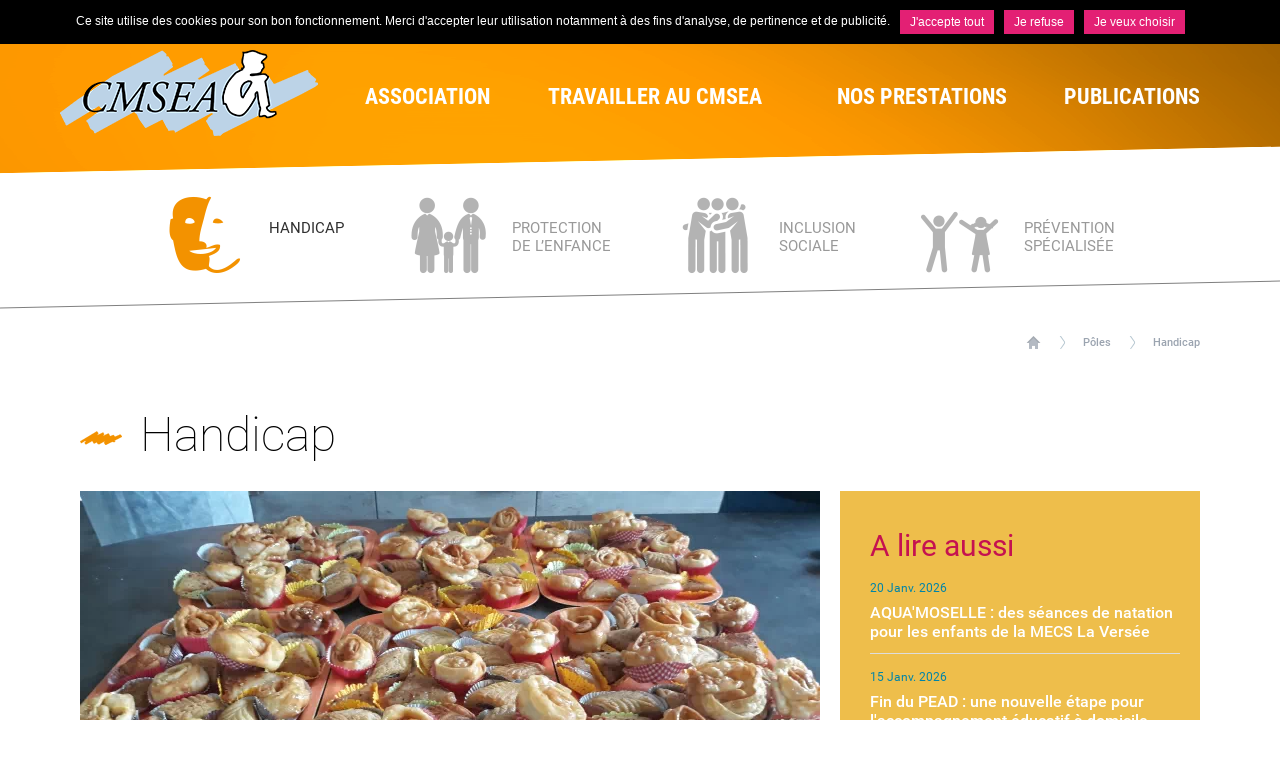

--- FILE ---
content_type: text/html; charset=UTF-8
request_url: https://www.cmsea.asso.fr/fr/handicap/tous-solidaires_-n.html
body_size: 8710
content:
<!DOCTYPE html>
<html xmlns="http://www.w3.org/1999/xhtml" lang="fr" xml:lang="fr"><head><meta http-equiv="Content-Type" content="text/html; charset=utf-8"><title>Tous solidaires ! - Handicap - Pôles - cmsea</title><meta name="keywords" content="cmsea, protection de l'enfance, handicap, inclusion sociale, prévention spécialisée, intérêt général, utilité publique, sauvegarde du lien social"><link rel="canonical" href="https://www.cmsea.asso.fr/fr/handicap/tous-solidaires_-n.html"><meta property="og:title" content="Tous solidaires ! - Handicap - Pôles - cmsea"><meta property="og:type" content="website"><meta property="og:updated_time" content="2020-04-06 14:38:50"><meta property="og:url" content="https://www.cmsea.asso.fr/fr/handicap/tous-solidaires_-n.html"><meta property="og:image" content="https://www.cmsea.asso.fr/globalflexit/images/img_base/actualites/1200_630_7_20200403-163553.jpg"><meta property="og:image:width" content="1200"><meta property="og:image:height" content="630"><meta name="robots" content="follow,index"><link rel="stylesheet" href="/globalflexit/clients/utils/min/?g=4d4cb968cfe33bac3c37dcd9de3bf376_css" type="text/css" media="all" />
<link rel="stylesheet" href="/globalflexit/clients/utils/min/?g=920418adc0caba4a2c43671334223b36_css" type="text/css" media="print" />
<link rel="alternate" type="application/rss+xml" title="Actualités CMSEA" href="https://www.cmsea.asso.fr/fr/actualites-cmsea.rss"><link rel="alternate" type="application/rss+xml" title="Agendas" href="https://www.cmsea.asso.fr/fr/agendas.rss"><base href="https://www.cmsea.asso.fr/"><meta name="viewport" content="width=device-width, initial-scale=1.0, maximum-scale=1"><link rel="icon" href="/img_base/themes/favicons/favicon.ico" type="image/x-icon"><meta name="msapplication-TileColor" content="#bcd3e7"><meta name="theme-color" content="#bcd3e7"><meta name="google-site-verification" content="J-XW-z3s-iw4jBaBvoL1Oy5BlXbREbGcZEiSB-oC4Ss" /><!-- Google tag (gtag.js) -->
<script async data-rgpd-src="https://www.googletagmanager.com/gtag/js?id=G-0QX81LV7NV"></script>
<script type="rgpdnoload" >
  window.dataLayer = window.dataLayer || [];
  function gtag(){dataLayer.push(arguments);}
  gtag('js', new Date());

  gtag('config', 'G-0QX81LV7NV');
</script></head><body class="fmac fdesktop innerPage theme_1 theme_1_0" data-idpage="28" data-idparent="28">
<div class="container-body">
	<header id="mainHeader"><div class="bgHeader hidden-xs"></div>
    <div class="container">
        <div class="row">
            <div class="col-xs-12 col-sm-3">
                <div class="col-header col-header-left">
                    <a class="logo" href="/" title="Accueil"><img src="/_css/medias/logo-cmsea.png" alt="Logo CMSEA"></a>                </div>
            </div>
            <div class="col-xs-12 col-sm-9">
                <div class="col-header col-header-right">
                    <div class="topBar">
                        <div class="follow hidden-xs"><a class="btn-fb" href="https://www.facebook.com//AssoCMSEA/" title="Suivez nous sur Facebook" target="_blank">Suivez nous sur Facebook</a></div><a class="mail hidden-xs" href="/fr/contact.html" title="Contact">Contact</a><div id="searchWrapper">
<form action="/fr/recherche.html" method="post" id="form_recherche_mini" name="form_recherche_mini" class="form-inline">
    <div class="form-group">
        <label for="recherche-mini">Rechercher : </label>
                        <input class="form-control" type="text" id="recherche-mini" name="recherche" value="Recherche" placeholder="Recherche"></div>
            <button class="btn btn-default" type="submit" name="submitFormSearch" id="submitFormSearch">Ok</button>
    
        <input type="hidden" name="page_rech"><input type="hidden" value="1" name="clic"><input type="hidden" name="aff_langue" value=""><br><input type="hidden" name="debut" value="1"></form>
</div>                    </div>

                    <nav id="mainMenuWrapper" class="navbar navbar-default" role="navigation"><!-- Brand and toggle get grouped for better mobile display --><div class="navbar-header">
                            <button id="fMenuMobileButton" type="button" class="navbar-toggle" data-configmenu='[{"type":"menu","value":"1,2,3"}]' data-style="light" data-subtitle="" data-fullscreen="1" data-header-elem="#mainHeader" data-hide-close-btn="1" data-header='[{"type":"clone","value":"#searchWrapper"}]'>
                                <span class="sr-only">Toggle navigation</span>
                                <span class="icon-bar"></span>
                                <span class="icon-bar"></span>
                                <span class="icon-bar"></span>
                                <span class="titre">Menu</span>
                            </button>
                        </div>

                        <div class="collapse navbar-collapse" id="mainMenu-collapse">
                            <div class="mainMenu noflexitsearch"><ul class="nav nav-tabs  "><li class=" li_theme_1_4  first   dropdown" data-id-page="16"><a data-id-page="16" aria-haspopup="true" href="/fr/association.html" class="  dropdown-toggle page-16" title="La sauvegarde du lien social"><span>Association</span></a><ul class="dropdown-menu "><li class=" li_theme_1_4  first " data-id-page="108"><a data-id-page="108" href="/fr/qui-sommes-nous.html" class=" page-108" title="Qui sommes nous ? - Association - CMSEA"><span>Qui sommes nous ?</span></a></li><li class=" li_theme_1_4 " data-id-page="49"><a data-id-page="49" href="/fr/historique.html" class=" page-49" title="Historique - Association - CMSEA"><span>Historique</span></a></li><li class=" li_theme_1_4 " data-id-page="47"><a data-id-page="47" href="/fr/nos-statuts.html" class=" page-47" title="Nos statuts - Association - CMSEA"><span>Nos statuts</span></a></li><li class=" li_theme_1_4 " data-id-page="109"><a data-id-page="109" href="/fr/nos-valeurs.html" class=" page-109" title="Nos valeurs - Association - CMSEA"><span>Nos valeurs</span></a></li><li class=" li_theme_1_4 " data-id-page="106"><a data-id-page="106" href="/fr/comite-de-direction-1.html" class=" page-106" title="Comité de direction - Association - CMSEA"><span>Comité de Direction</span></a></li><li class=" li_theme_1_4 " data-id-page="111"><a data-id-page="111" href="/fr/organisation-et-gouvernance-1.html" class=" page-111" title="Organisation et gouvernance - Association - CMSEA"><span>Organisation et Gouvernance</span></a></li><li class=" li_theme_1_4  last " data-id-page="147"><a data-id-page="147" href="/fr/nos-projets.html" class=" page-147" title="Nos projets - Association - CMSEA"><span>Nos projets</span></a></li></ul></li><li class=" li_theme_1_4   dropdown" data-id-page="121"><a data-id-page="121" aria-haspopup="true" href="/fr/travailler-au-cmsea.html" class="  dropdown-toggle page-121" title="Travailler au cmsea - CMSEA"><span>Travailler au CMSEA</span></a><ul class="dropdown-menu "><li class=" li_theme_1_4  first " data-id-page="122"><a data-id-page="122" href="/fr/notre-politique-rh.html" class=" page-122" title="Notre politique rh - Travailler au cmsea - CMSEA"><span>Notre politique RH</span></a></li><li class=" li_theme_1_4 " data-id-page="132"><a data-id-page="132" href="/fr/nos-metiers.html" class=" page-132" title="Nos métiers - Travailler au cmsea - CMSEA"><span>Nos métiers</span></a></li><li class=" li_theme_1_4 " data-id-page="126"><a data-id-page="126" href="/fr/nos-opportunites-d-emploi.html" class=" page-126" title="Nos opportunités d'emploi - Travailler au cmsea - CMSEA"><span>Nos opportunités d'emploi</span></a></li><li class=" li_theme_1_4 " data-id-page="128"><a data-id-page="128" href="/fr/votre-carriere-au-cmsea.html" class=" page-128" title="Votre carrière au cmsea - Travailler au cmsea - CMSEA"><span>Votre carrière au CMSEA</span></a></li><li class=" li_theme_1_4  last " data-id-page="129"><a data-id-page="129" href="/fr/evenements-rh.html" class=" page-129" title="évènements rh - Travailler au cmsea - CMSEA"><span>Évènements RH</span></a></li></ul></li><li class=" li_theme_1_4   dropdown" data-id-page="116"><a data-id-page="116" aria-haspopup="true" href="/fr/nos-prestations.html" class="  dropdown-toggle page-116" title="Nos prestations - CMSEA"><span>Nos prestations</span></a><ul class="dropdown-menu "><li class=" li_theme_1_4  first " data-id-page="144"><a data-id-page="144" href="/fr/formations.html" class=" page-144" title="Formations - Nos prestations - CMSEA"><span>Formations</span></a></li><li class=" li_theme_1_4 " data-id-page="146"><a data-id-page="146" href="/fr/esat-l-atelier-des-talents-1.html" class=" page-146" title="Esat ''l'atelier des talents'' - Nos prestations - CMSEA"><span>ESAT ''L'Atelier Des Talents''</span></a></li><li class=" li_theme_1_4 " data-id-page="120"><a data-id-page="120" href="/fr/espace-insertion.html" class=" page-120" title="Espace insertion - Nos prestations - CMSEA"><span>Espace Insertion</span></a></li><li class=" li_theme_1_4 " data-id-page="118"><a data-id-page="118" href="/fr/au-p-tit-comite.html" class=" page-118" title="Au p'tit comité - Nos prestations - CMSEA"><span>Au P'tit Comité</span></a></li><li class=" li_theme_1_4  last " data-id-page="135"><a data-id-page="135" href="/fr/ea-l-entreprise-adaptee-des-talents.html" class=" page-135" title="Ea l'entreprise adaptée des talents - Nos prestations - CMSEA"><span>EA L'Entreprise Adaptée des Talents</span></a></li></ul></li><li class="  last " data-id-page="20"><a data-id-page="20" href="/fr/publications.html" class=" page-20" title="Publications - CMSEA"><span>Publications</span></a></li></ul></div>                        </div>
                    </nav></div>
            </div>
        </div>
    </div>
</header><nav id="poleMenuWrapper" class="hidden-xs"><div class="container"><div class="poleMenu"><ul><li class="active"><a class="page-28" href="/fr/handicap.html" title="Handicap"><span class="ico-page"><span class="bg" style="background-image: url(/UserFiles/Image/Icones/ico-masque.png);"></span><span class="hover" style="background-image: url(/globalflexit/clients/utils/arrondi.php?img=F39200&amp;mask=/UserFiles/Image/Icones/ico-masque.png);"></span></span><span class="nom-page">Handicap</span></a></li><li class=""><a class="page-26" href="/fr/protection-de-l-enfance.html" title="Protection de l’enfance"><span class="ico-page"><span class="bg" style="background-image: url(/UserFiles/Image/Icones/ico-famille.png);"></span><span class="hover" style="background-image: url(/globalflexit/clients/utils/arrondi.php?img=00ACDB&amp;mask=/UserFiles/Image/Icones/ico-famille.png);"></span></span><span class="nom-page">Protection<br>
de l’enfance</span></a></li><li class=""><a class="page-27" href="/fr/inclusion-sociale.html" title="Inclusion sociale"><span class="ico-page"><span class="bg" style="background-image: url(/UserFiles/Image/Icones/ico-groupe.png);"></span><span class="hover" style="background-image: url(/globalflexit/clients/utils/arrondi.php?img=95C11F&amp;mask=/UserFiles/Image/Icones/ico-groupe.png);"></span></span><span class="nom-page">Inclusion<br>
sociale</span></a></li><li class=""><a class="page-25" href="/fr/prevention-specialisee.html" title="Prévention spécialisée"><span class="ico-page"><span class="bg" style="background-image: url(/UserFiles/Image/Icones/ico-enfance.png);"></span><span class="hover" style="background-image: url(/globalflexit/clients/utils/arrondi.php?img=662483&amp;mask=/UserFiles/Image/Icones/ico-enfance.png);"></span></span><span class="nom-page">Prévention<br>
spécialisée</span></a></li></ul></div></div></nav><div class="container">
		<nav id="breadcrumb" class=" detail"><div class="filAriane filArianeHasChildActive noflexitsearch"><ul class="nav nav-pills  "><li class="  first " data-id-page="1"><a data-id-page="1" href="/" class=" page-1" title="Comité Mosellan de Sauvegarde de l'Enfance, de l'Adolescence et des Adultes">Accueil</a></li><li class=" li_theme_1_4  active   " data-id-page="15"><a data-id-page="15" href="/fr/handicap.html" class="   page-15" title="Handicap - Pôles - CMSEA">Pôles</a></li><li class=" li_theme_1_0  active   " data-id-page="28"><a data-id-page="28" href="/fr/handicap.html" class="   page-28" title="Handicap - Pôles - CMSEA">Handicap</a></li><li class="  last " data-id-page="actualites_6250000"><a data-id-page="actualites_6250000" href="/fr/handicap/tous-solidaires_-n.html" class=" page-actualites_6250000" title="">TOUS SOLIDAIRES !</a></li></ul></div>		</nav><section id="mainSection"><div class="row">
				<div class="col-xs-12 col-xl-10 col-xl-offset-1">
					<div class="row">
						
						<div class="col-xs-12 ">
							<div class="col-equal col-full">
								<h2 class="nomPage" style="background-image: url(/globalflexit/clients/utils/arrondi.php?img=F39200&amp;mask=/_css/medias/nomPage-bg.png);">Handicap</h2><div class="fmodele fmodeleScroll tpl_fiche"><div class="row">
    <div class="col-xs-12 col-md-8">
        <div class="actualites-fiche">
            
                <article class="media"><div class="media-object"><a title="TOUS SOLIDAIRES !" href="/globalflexit/images/img_base/actualites/1920_1080_1_20200403-163553.jpg" rel="lightbox[actualite_625]"><img src="/globalflexit/images/img_base/actualites/740_370_7_20200403-163553.jpg" alt="TOUS SOLIDAIRES !"></a></div>                    <div class="media-body">
                        <div class="rubriques"><a class="theme_1_0" href="/fr/handicap.html" title="Handicap">Handicap</a></div>                        <h1 class="media-heading">TOUS SOLIDAIRES !</h1>
                        <div class="date">06 Avril 2020</div>
                        <div class="contenu"><h2 class="fDefault">Pour les gourmands...</h2>

<div style="text-align: justify;">Les professionnels du <a class="fDefault" href="https://www.cmsea.asso.fr/fr/handicap/ditep-du-chateau-de-lorry_-f.html">DITEP</a> de Lorry Les Metz ont confectionnés des gâteaux pour témoigner de leur solidarité envers les résidents et professionnels du <a class="fDefault" href="https://www.cmsea.asso.fr/fr/handicap/foyer-de-vie_-f.html">Foyer Le Haut Soret</a> mais aussi… par gourmandise !</div>
<br><div class="fmodele fmodeleScroll tpl_galerie_diaporama_multi"><div class="title-spacer"></div><div class="flexit-medias-diaporama-multi">
    <div id="flexit_flexslider_40222ab39a26b6c11c267c37540a6fa8" class="flexit-medias-diaporama-multi-slider">
        <ul class="slides"></ul></div>

</div></div>
<h2 class="fDefault"><br>
Et pendant ce temps là…</h2>

<div style="text-align: justify;">Entre peinture, sport, cuisine…<br><a class="fDefault" href="https://www.cmsea.asso.fr/fr/handicap/impro-morhange_-f.html">L'IMPro de Morhange</a> organise des activités pour faire vivre au mieux le confinement aux bénéficiaires.</div>
<br><div class="fmodele fmodeleScroll tpl_galerie_diaporama_multi"><div class="title-spacer"></div><div class="flexit-medias-diaporama-multi">
    <div id="flexit_flexslider_329ddf47d5ff8eda4e09cd04121dd2b1" class="flexit-medias-diaporama-multi-slider">
        <ul class="slides"></ul></div>

</div></div><br>
 </div>
                        <a class="btn btn-back" href="/fr/handicap.html" title="Retour">Retour</a>                    </div>
                </article></div>
    </div>

            <div class="hidden-xs hidden-sm col-md-4">
            <div class="fmodele fmodeleScroll tpl_liste2">

    <div class="actualites-liste2">
        <div class="titre">A lire aussi</div>
        
            <article class="media flexit-clickable-element theme_1_2" data-goto-url="/fr/protection-de-l-enfance/aqua-moselle-des-seances-de-natation-pour-les-enfants-de-la-mecs-la-versee_-n.html"><div class="media-body">
                    <div class="date">20 Janv. 2026</div>
                    <div class="media-heading"><a href="/fr/protection-de-l-enfance/aqua-moselle-des-seances-de-natation-pour-les-enfants-de-la-mecs-la-versee_-n.html" title="AQUA'MOSELLE : des séances de natation pour les enfants de la MECS La Versée">AQUA'MOSELLE : des séances de natation pour les enfants de la MECS La Versée</a></div>
                </div>
            </article><article class="media flexit-clickable-element theme_1_2" data-goto-url="/fr/protection-de-l-enfance/fin-du-pead-une-nouvelle-etape-pour-l-accompagnement-educatif-a-domicile_-n.html"><div class="media-body">
                    <div class="date">15 Janv. 2026</div>
                    <div class="media-heading"><a href="/fr/protection-de-l-enfance/fin-du-pead-une-nouvelle-etape-pour-l-accompagnement-educatif-a-domicile_-n.html" title="Fin du PEAD : une nouvelle étape pour l'accompagnement éducatif à domicile">Fin du PEAD : une nouvelle étape pour l'accompagnement éducatif à domicile</a></div>
                </div>
            </article><article class="media flexit-clickable-element theme_1_1" data-goto-url="/fr/inclusion-sociale/addiction-a-l-alcool-face-au-regard-de-la-societe-les-femmes-peinent-plus-a-demander-de-l-aide_-n.html"><div class="media-body">
                    <div class="date">03 Janv. 2026</div>
                    <div class="media-heading"><a href="/fr/inclusion-sociale/addiction-a-l-alcool-face-au-regard-de-la-societe-les-femmes-peinent-plus-a-demander-de-l-aide_-n.html" title="Addiction à l’alcool : « Face au regard de la société, les femmes peinent plus à demander de l’aide »">Addiction à l’alcool : « Face au regard de la société, les femmes peinent plus à demander de l’aide »</a></div>
                </div>
            </article><article class="media flexit-clickable-element theme_1_0" data-goto-url="/fr/handicap/un-atelier-creatif-pour-aider-les-jeunes-de-l-impro-a-s-epanouir_-n.html"><div class="media-body">
                    <div class="date">12 Déc. 2025</div>
                    <div class="media-heading"><a href="/fr/handicap/un-atelier-creatif-pour-aider-les-jeunes-de-l-impro-a-s-epanouir_-n.html" title="Un atelier créatif pour aider les jeunes de l’IMPro à s’épanouir">Un atelier créatif pour aider les jeunes de l’IMPro à s’épanouir</a></div>
                </div>
            </article><article class="media flexit-clickable-element theme_1_1" data-goto-url="/fr/inclusion-sociale/l-hopital-l-un-des-premiers-receptacles-des-violences-conjugales_-n.html"><div class="media-body">
                    <div class="date">26 Nov. 2025</div>
                    <div class="media-heading"><a href="/fr/inclusion-sociale/l-hopital-l-un-des-premiers-receptacles-des-violences-conjugales_-n.html" title="L’hôpital, « l’un des premiers réceptacles des violences conjugales »">L’hôpital, « l’un des premiers réceptacles des violences conjugales »</a></div>
                </div>
            </article><article class="media flexit-clickable-element theme_1_2" data-goto-url="/fr/protection-de-l-enfance/la-mecs-la-versee-au-marche-de-noel_-n.html"><div class="media-body">
                    <div class="date">24 Nov. 2025</div>
                    <div class="media-heading"><a href="/fr/protection-de-l-enfance/la-mecs-la-versee-au-marche-de-noel_-n.html" title="La MECS La Versée au Marché de Noël">La MECS La Versée au Marché de Noël</a></div>
                </div>
            </article><article class="media flexit-clickable-element theme_1_1" data-goto-url="/fr/inclusion-sociale/un-mois-pour-agir-contre-les-violences-et-le-harcelement_-n.html"><div class="media-body">
                    <div class="date">11 Nov. 2025</div>
                    <div class="media-heading"><a href="/fr/inclusion-sociale/un-mois-pour-agir-contre-les-violences-et-le-harcelement_-n.html" title="Un mois pour agir contre les violences et le harcèlement">Un mois pour agir contre les violences et le harcèlement</a></div>
                </div>
            </article><article class="media flexit-clickable-element theme_1_3" data-goto-url="/fr/prevention-specialisee/le-rotary-organise-une-soiree-annees-80-90_-n.html"><div class="media-body">
                    <div class="date">09 Nov. 2025</div>
                    <div class="media-heading"><a href="/fr/prevention-specialisee/le-rotary-organise-une-soiree-annees-80-90_-n.html" title="Le Rotary organise une soirée années 80-90">Le Rotary organise une soirée années 80-90</a></div>
                </div>
            </article></div>

</div>        </div>
    </div></div>							</div>
						</div>
					</div>
				</div>
			</div>
		</section></div>

	<div class="container-dark container-red">
		<div class="wrapper">
			<div class="container">
				<div class="row">
					<div class="col-xs-12 col-sm-8">
						<div class="rapidAccess"><div class="row"><div class="col-xxs-12 col-xs-6 col-custom"><a href="https://cmsea.remo.jobs" title="Recrutement" class="item " target="_blank"><span class="bg" style="background-image: url(/globalflexit/images/UserFiles/Image/cmsea/photos-stock/340_140_7_recrutement.jpg);"></span><span class="titre">Recrutement<span class="plus"></span></span></a><a href="/fr/formations.html" title="Formations" class="item "><span class="bg" style="background-image: url(/globalflexit/images/UserFiles/Image/340_140_7_design-sans-titre-5.png);"></span><span class="titre">Formations<span class="plus"></span></span></a></div><div class="col-xxs-12 col-xs-6 col-custom"><a href="/fr/agir-et-soutenir.html" title="Agir et Soutenir" class="item "><span class="bg" style="background-image: url(/globalflexit/images/UserFiles/Image/cmsea/photos-stock/340_140_7_images-gratuites-creative-commons-cco-14.jpg);"></span><span class="titre">Agir et Soutenir<span class="plus"></span></span></a><a href="/fr/ptsm-cmsea-engage.html" title="PTSM : CMSEA engagé !" class="item "><span class="bg" style="background-image: url(/globalflexit/images/UserFiles/Image/cmsea/340_140_7_design-sans-titre.png);"></span><span class="titre">PTSM : CMSEA engagé !<span class="plus"></span></span></a></div></div></div>					</div>
					<div class="col-xs-12 col-sm-4">
						    <div class="rives">
        <div class="row">
            <div class="col-couv">
                <a href="/UserFiles/File/association/20250512-rg-cmsea-2024.pdf" title="RIVE.S" target="_blank"><img src="/globalflexit/images/UserFiles/Image/124_160_7_page-de-garde-rg-2024.png" alt="RIVE.S"></a>            </div>
            <div class="col-pres">
                <a class="all" href="/fr/publications.html" title="Publications">Toutes les publications</a>                <div class="titre">
                    <span class="inner">Publications</span>
                </div>
                <div class="txt">Rapport de Gestion</div><div class="num">2024</div><a class="download" href="/UserFiles/File/association/20250512-rg-cmsea-2024.pdf" title="RIVE.S" target="_blank">Téléchargez</a>            </div>
        </div>
    </div>
					</div>
				</div>
			</div>
		</div>
	</div>

	    <div class="partners">
        <div class="container">
            <div class="titre" style="background-image: url(/globalflexit/clients/utils/arrondi.php?img=4e368c&amp;mask=/_css/medias/nomPage-bg.png);">Partenaires</div>
            <div class="wrapper"><span class="item"><a href="https://www.moselle.fr/" title="https://www.moselle.fr/" target="_blank"><img src="/globalflexit/images/UserFiles/Image/cmsea/logos/partenaires/280_140_1_moselle.png" alt="CD"></a></span><span class="item"><a href="https://www.grand-est.ars.sante.fr/" title="https://www.grand-est.ars.sante.fr/" target="_blank"><img src="/globalflexit/images/UserFiles/Image/cmsea/logos/partenaires/280_140_1_agence-regionale-de-sante.jpg" alt="ARS"></a></span><span class="item"><a href="http://www.moselle.gouv.fr/" title="http://www.moselle.gouv.fr/" target="_blank"><img src="/globalflexit/images/UserFiles/Image/cmsea/logos/partenaires/280_140_1_ddcs.png" alt="DDCS"></a></span><span class="item"><a href="http://www.justice.gouv.fr/le-ministere-de-la-justice-10017/dir-de-la-protection-judiciaire-de-la-jeunesse-10026/" title="http://www.justice.gouv.fr/le-ministere-de-la-justice-10017/dir-de-la-protection-judiciaire-de-la-jeunesse-10026/" target="_blank"><img src="/globalflexit/images/UserFiles/Image/cmsea/logos/partenaires/280_140_1_pjj-2020.jpg" alt="PJJ"></a></span><span class="item"><a href="https://www.education.gouv.fr/" title="https://www.education.gouv.fr/" target="_blank"><img src="/globalflexit/images/UserFiles/Image/cmsea/logos/partenaires/280_140_1_education-nationale.jpg" alt="EDUCATION NATIONALE"></a></span><span class="item"><a href="http://metz.fr/" title="http://metz.fr/" target="_blank"><img src="/globalflexit/images/UserFiles/Image/280_140_1_metzjpg.jpg" alt="METZ"></a></span><span class="item"><a href="http://www.cmsea.asso.fr/fr/partenaires.html" title="www.cmsea.asso.fr/fr/partenaires.html" target="_blank"><img src="/globalflexit/images/UserFiles/Image/280_140_1_plus.jpg" alt="test"></a></span></div>
        </div>
    </div>

<footer id="mainFooter"><div class="container">
        <img class="logo" src="/_css/medias/logo-cmsea-min.png" alt="Logo CMSEA"><div class="row">
            <div class="col-xxs-12 col-xs-6 col-sm-3">
                <div class="identity">
                    <div class="titre">Comité Mosellan<br> de Sauvegarde de l'Enfance,<br> de l'Adolescence et des Adultes</div><div class="adresse"><span>47 rue Dupont des Loges<br>
CS 10271</span><br><span>57006 METZ CEDEX 01</span></div><div class="tel">Tél : 03.87.75.40.28</div><div><a class="btn btn-mail" href="/fr/contact.html" title="Contact">Nous contacter</a></div>                </div>
            </div>
            <div class="hidden-xs col-sm-5">
                <div class="bottomMenu bottomMenuHasChildActive noflexitsearch"><ul class=" bottomMenu_ul_niv_0"><li class="bottomMenu_li_niv_0 li_theme_1_4 bottomMenu_li_niv_0_start bottomMenu_li_niv_0_a" data-id-page="16"><a data-id-page="16" href="/fr/association.html" class="bottomMenu_a_niv_0 page-16" title="La sauvegarde du lien social">Association</a></li><li class="bottomMenu_li_niv_0 li_theme_1_4 bottomMenu_li_niv_0_b" data-id-page="121"><a data-id-page="121" href="/fr/travailler-au-cmsea.html" class="bottomMenu_a_niv_0 page-121" title="Travailler au cmsea - CMSEA">Travailler au CMSEA</a></li><li class="bottomMenu_li_niv_0 li_theme_1_4 bottomMenu_li_selected active bottomMenu_li_niv_0_selected bottomMenu_li_niv_0_a bottomMenu_li_niv_0_selected_a" data-id-page="15"><a data-id-page="15" href="/fr/handicap.html" class="bottomMenu_a_niv_0 bottomMenu_a_selected bottomMenu_a_niv_0_selected page-15" title="Handicap - Pôles - CMSEA">Pôles</a></li><li class="bottomMenu_li_niv_0 bottomMenu_li_niv_0_b" data-id-page="30"><a data-id-page="30" href="/fr/service-civique.html" class="bottomMenu_a_niv_0 page-30" title="Service civique - CMSEA">SERVICE CIVIQUE</a></li><li class="bottomMenu_li_niv_0 bottomMenu_li_niv_0_a" data-id-page="32"><a data-id-page="32" href="/fr/agenda.html" class="bottomMenu_a_niv_0 page-32" title="Agenda - CMSEA">Agenda</a></li><li class="bottomMenu_li_niv_0 bottomMenu_li_niv_0_b" data-id-page="19"><a data-id-page="19" href="/fr/actualites.html" class="bottomMenu_a_niv_0 page-19" title="Actualités - CMSEA">Actualités</a></li><li class="bottomMenu_li_niv_0 li_theme_1_4 bottomMenu_li_niv_0_a" data-id-page="116"><a data-id-page="116" href="/fr/nos-prestations.html" class="bottomMenu_a_niv_0 page-116" title="Nos prestations - CMSEA">Nos prestations</a></li><li class="bottomMenu_li_niv_0 li_theme_1_4 bottomMenu_li_niv_0_b" data-id-page="31"><a target="_self" data-id-page="31" href="https://cmsea.remo.jobs" class="bottomMenu_a_niv_0 page-31" title="Recrutement">Recrutement</a></li><li class="bottomMenu_li_niv_0 bottomMenu_li_niv_0_a" data-id-page="14"><a data-id-page="14" href="/fr/mentions-legales.html" class="bottomMenu_a_niv_0 page-14" title="Mentions légales - CMSEA">Mentions légales</a></li><li class="bottomMenu_li_niv_0 bottomMenu_li_niv_0_b" data-id-page="93"><a data-id-page="93" href="/fr/politique-vie-privee.html" class="bottomMenu_a_niv_0 page-93" title="Politique vie privée - CMSEA">Politique Vie Privée</a></li><li class="bottomMenu_li_niv_0 li_theme_1_4 bottomMenu_li_niv_0_end bottomMenu_li_niv_0_a" data-id-page="109"><a data-id-page="109" href="/fr/nos-valeurs.html" class="bottomMenu_a_niv_0 page-109" title="Nos valeurs - Association - CMSEA">Nos valeurs</a></li></ul></div>            </div>
            <div class="col-xxs-12 col-xs-6 col-sm-4">
                <div class="nlWrapper">
                    <div class="titre">
                        Newsletter                        <div class="sous-titre">Inscription</div>
                    </div>
                                <div class="newsletterbox bs3"><a name="newsletter"></a>
        <form class="form_inscript_newsletter" name="form_inscription_newsletter1" method="post" action="/fr/handicap.html#newsletter" style="margin:0px;">
            <input type="hidden" name="inscription_newsletter" value="1"><input type="hidden" name="newsletter[modele_newsletter]" value="simple"><div class="off"><label for="address">Address :</label><input type="text" name="address" value="" autocomplete="off"></div>
            <div class="inscription_newsletter_erreur"></div>
            <div class="inscription_newsletter_valid"></div>
            <div class="liste_champs">
                <div class="colonne1">
                    
					<div class="champ" id="champ_mail">
						<label class="libelle" for="form_mail">Mail<span class="obligatoire">*</span></label>
						<div class="valeur"><input type="text" id="form_mail" tabindex="1" name="newsletter[mail]" value=""></div>
					</div>                </div>
                <div class="clearer"> </div>
            </div>
            <div class="mentions"><span class="obligatoire">*</span> Champs obligatoires</div>

            <input type="hidden" name="newsletter[groupe][2]" value="2"><div class="bouton_valider"><input type="submit" name="VALIDER" tabindex="2" value="VALIDER"></div>
            
        </form>
        <div class="clearer"> </div>
    </div>
                    <div class="nlInfos">Votre adresse de messagerie est uniquement utilisée pour vous envoyer les lettres d'informations du CMSEA. Vous pouvez à tout moment utiliser le lien de désabonnement intégré dans la newsletter. <a title="Données personnelles - CMSEA" class="color1Link" href="/fr/donnees-personnelles.html">En savoir plus</a></div>
                    <div class="follow"><a class="btn-fb" href="https://www.facebook.com//AssoCMSEA/" title="Suivez nous sur Facebook" target="_blank">Suivez nous sur Facebook</a></div><a class="mail hidden-xs" href="/fr/contact.html" title="Contact">Contact</a>                </div>
            </div>
        </div>
    </div>

    <div class="footerCopyright">
        <div class="container">
            Imaginé par <a href="http://www.is-webdesign.com" target="_blank" rel="nofollow">IS WEBDESIGN</a> | CMS : <a href="http://www.flexit.fr" target="_blank">Flexit©</a>
        </div>
    </div>
</footer></div>

<script src="/globalflexit/clients/utils/framework/js/all/modules/flexitjs/flexitJs.js?d=1747915604" type="text/javascript"></script>
<script src="/globalflexit/clients/utils/min/?g=7f8ffee6ddf60c241f53a275c3747d19_js" type="text/javascript"></script>
<script type="text/javascript">jQuery(window).load(function() {
actualitesGallerySlider();
jQuery('#flexit_flexslider_40222ab39a26b6c11c267c37540a6fa8').flexslider({animation: 'fade',animationSpeed: 1500,slideshow: true,slideshowSpeed: 5000,controlNav: false,directionNav: true,animationLoop: true,pauseOnHover: false});
jQuery('#flexit_flexslider_329ddf47d5ff8eda4e09cd04121dd2b1').flexslider({animation: 'fade',animationSpeed: 1500,slideshow: true,slideshowSpeed: 5000,controlNav: false,directionNav: true,animationLoop: true,pauseOnHover: false});
});</script>
<script src="/globalflexit/backoffice/modules/vieprivee/front/templates/js/vp.js?d=1747915604" type="text/javascript"></script><script type="text/javascript">
    jQuery(window).load( function() {
        jQuery(document.body).on('submit', '#form_recherche_mini', function(e){
            var currentTarget = jQuery( e.currentTarget );
            if( currentTarget ) {
                var searchTarget = currentTarget.find('#recherche-mini');
                if (searchTarget.val() == "" || searchTarget.val() == "Recherche") {
                    return false;
                }
            }
        });

        jQuery(document.body).on('focus', '#recherche-mini', function(e){
            var currentTarget = jQuery( e.currentTarget );
            if( currentTarget.val() == 'Recherche' ) { currentTarget.val(''); }
        });

        jQuery(document.body).on('blur', '#recherche-mini', function(e){
            var currentTarget = jQuery( e.currentTarget );
            if( currentTarget.val() == '' ) { currentTarget.val('Recherche'); }
        });
    });

    </script><script type="application/ld+json">{"@context":"http:\/\/schema.org","@type":"NewsArticle","mainEntityOfPage":{"@type":"WebPage","@id":"\/fr\/handicap\/tous-solidaires_-n.html"},"publisher":{"@type":"Organization","name":"Comit\u00e9 Mosellan<br \/> de Sauvegarde de l'Enfance,<br \/> de l'Adolescence et des Adultes","logo":{"@type":"ImageObject","url":"https:\/\/www.cmsea.asso.fr\/globalflexit\/images\/UserFiles\/Image\/cmsea\/logos\/600_60_1_logo-et-baseline.png","width":115,"height":60}},"author":{"@type":"Organization","name":"Comit\u00e9 Mosellan<br \/> de Sauvegarde de l'Enfance,<br \/> de l'Adolescence et des Adultes"},"datePublished":"2020-04-06T13:02+02:00","dateModified":"2020-04-06T14:38+02:00","headline":"TOUS SOLIDAIRES !","description":"Pour les gourmands...\n\nLes professionnels du DITEP de Lorry Les Metz ont confectionn\u00e9s des g\u00e2teaux pour t\u00e9moigner de leur solidarit\u00e9 envers les r\u00e9sidents et professionnels du Foyer Le Haut Soret mais aussi\u2026 par gourmandise&nbsp;!\n\n\n\nEt pendant ce temps l\u00e0\u2026\n\nEntre peinture, sport, cuisine\u2026\nL'IMPro de Morhange organise des activit\u00e9s pour faire vivre...","articleBody":"Pour les gourmands...\n\nLes professionnels du DITEP de Lorry Les Metz ont confectionn\u00e9s des g\u00e2teaux pour t\u00e9moigner de leur solidarit\u00e9 envers les r\u00e9sidents et professionnels du Foyer Le Haut Soret mais aussi\u2026 par gourmandise&nbsp;!\n\n\n\nEt pendant ce temps l\u00e0\u2026\n\nEntre peinture, sport, cuisine\u2026\nL'IMPro de Morhange organise des activit\u00e9s pour faire vivre au mieux le confinement aux b\u00e9n\u00e9ficiaires.\n\n\n&nbsp;","image":{"@type":"ImageObject","url":"https:\/\/www.cmsea.asso.fr\/img_base\/actualites\/20200403-163553.jpg","width":4128,"height":3096}}</script><script>if( !flexit ) { var flexit = {}; } flexit.session = {};flexit.session.hash = "508498bed0c7dc656f68e5c7c912bd6a";flexit.session.id = "0qo5gp5ko4eaes8a6jm5g8b5c6";flexit.user = {};flexit.user.extranet_connected = false;</script><!-- Global site tag (gtag.js) - Google Analytics -->
<script async data-rgpd-src="https://www.googletagmanager.com/gtag/js?id=UA-111510617-1"></script>
<script type="rgpdnoload" >
  window.dataLayer = window.dataLayer || [];
  function gtag(){dataLayer.push(arguments);}
  gtag('js', new Date());

  gtag('config', 'UA-111510617-1', { 'anonymize_ip': true , 'cookie_expires': 33696000 });
</script><div class="fmodele fmodeleScroll vieprivee_refresh tpl_vieprivee"><!-- @param url="/globalflexit/ajax/modules/vieprivee/?p2=a4057c0742e72de86898215c8d461546&id_page=28&id_lg=fr&forceadm=&ancmod=" referer="/fr/handicap/tous-solidaires_-n.html" --><div class="flexit_cookie noflexitsearch skin2 pos-top"><span class="flexit_cookie_txt">Ce site utilise des cookies pour son bon fonctionnement. Merci d'accepter leur utilisation notamment à des fins d'analyse, de pertinence et de publicité.</span><a class="btn btn-primary btn-sm" href="javascript:;" onclick="flexitVp.cookieAcceptAll();">J'accepte tout</a><a class="btn btn-primary btn-sm" href="javascript:;" onclick="flexitVp.cookieRefuseAll();">Je refuse</a><a class="btn btn-warning btn-sm" href="https://www.cmsea.asso.fr/fr/politique-vie-privee.html#configCookies" target="_blank">Je veux choisir</a></div></div></body></html>


--- FILE ---
content_type: text/css; charset=utf-8
request_url: https://www.cmsea.asso.fr/globalflexit/clients/utils/min/?g=4d4cb968cfe33bac3c37dcd9de3bf376_css
body_size: 74555
content:
.flex-container a:active,
.flexslider a:active,
.flex-container a:focus,
.flexslider a:focus{outline:none}.slides,.flex-control-nav,.flex-direction-nav{margin:0;padding:0;list-style:none}@font-face{font-family:'flexslider-icon';src:url('/globalflexit/clients/utils/framework/js/jquery/modules/flexslider2.3.0/fonts/flexslider-icon.eot');src:url('/globalflexit/clients/utils/framework/js/jquery/modules/flexslider2.3.0/fonts/flexslider-icon.eot?#iefix') format('embedded-opentype'),
url('/globalflexit/clients/utils/framework/js/jquery/modules/flexslider2.3.0/fonts/flexslider-icon.woff') format('woff'),
url('/globalflexit/clients/utils/framework/js/jquery/modules/flexslider2.3.0/fonts/flexslider-icon.ttf') format('truetype'),
url('/globalflexit/clients/utils/framework/js/jquery/modules/flexslider2.3.0/fonts/flexslider-icon.svg#flexslider-icon') format('svg');font-weight:normal;font-style:normal}.flexslider{margin:0;padding:0}.flexslider .slides>li{display:none;-webkit-backface-visibility:hidden}.flexslider .slides
img{width:100%;display:block}.flex-pauseplay
span{text-transform:capitalize}.slides:after{content:".";display:block;clear:both;visibility:hidden;line-height:0;height:0}html[xmlns] .slides{display:block}* html
.slides{height:1%}.no-js .slides>li:first-child{display:block}.flexslider{margin:0
0 60px;background:#fff;border:4px
solid #fff;position:relative;-webkit-border-radius:4px;-moz-border-radius:4px;-o-border-radius:4px;border-radius:4px;-webkit-box-shadow:0 1px 4px rgba(0,0,0,.2);-moz-box-shadow:0 1px 4px rgba(0,0,0,.2);-o-box-shadow:0 1px 4px rgba(0,0,0,.2);box-shadow:0 1px 4px rgba(0,0,0,.2);zoom:1}.flex-viewport{max-height:2000px;-webkit-transition:all 1s ease;-moz-transition:all 1s ease;-o-transition:all 1s ease;transition:all 1s ease}.loading .flex-viewport{max-height:300px}.flexslider
.slides{zoom:1}.carousel
li{margin-right:5px}.flex-direction-nav{*height:0}.flex-direction-nav
a{text-decoration:none;display:block;width:40px;height:40px;margin:-20px 0 0;position:absolute;top:50%;z-index:10;overflow:hidden;opacity:0;cursor:pointer;color:rgba(0,0,0,0.8);text-shadow:1px 1px 0 rgba(255,255,255,0.3);-webkit-transition:all .3s ease;-moz-transition:all .3s ease;transition:all .3s ease}.flex-direction-nav .flex-prev{left:-50px}.flex-direction-nav .flex-next{right:-50px;text-align:right}.flexslider:hover .flex-prev{opacity:0.7;left:10px}.flexslider:hover .flex-next{opacity:0.7;right:10px}.flexslider:hover .flex-next:hover, .flexslider:hover .flex-prev:hover{opacity:1}.flex-direction-nav .flex-disabled{opacity:0!important;filter:alpha(opacity=0);cursor:default}.flex-direction-nav a:before{font-family:"flexslider-icon";font-size:40px;line-height:1;display:inline-block;content:'\f001'}.flex-direction-nav a.flex-next:before{content:'\f002'}.flex-pauseplay
a{display:block;width:20px;height:20px;position:absolute;bottom:5px;left:10px;opacity:0.8;z-index:10;overflow:hidden;cursor:pointer;color:#000}.flex-pauseplay a:before{font-family:"flexslider-icon";font-size:20px;display:inline-block;content:'\f004'}.flex-pauseplay a:hover{opacity:1}.flex-pauseplay a.flex-play:before{content:'\f003'}.flex-control-nav{width:100%;position:absolute;bottom:-40px;text-align:center}.flex-control-nav
li{margin:0
6px;display:inline-block;zoom:1;*display:inline}.flex-control-paging li
a{width:11px;height:11px;display:block;background:#666;background:rgba(0,0,0,0.5);cursor:pointer;text-indent:-9999px;-webkit-border-radius:20px;-moz-border-radius:20px;-o-border-radius:20px;border-radius:20px;-webkit-box-shadow:inset 0 0 3px rgba(0,0,0,0.3);-moz-box-shadow:inset 0 0 3px rgba(0,0,0,0.3);-o-box-shadow:inset 0 0 3px rgba(0,0,0,0.3);box-shadow:inset 0 0 3px rgba(0,0,0,0.3)}.flex-control-paging li a:hover{background:#333;background:rgba(0,0,0,0.7)}.flex-control-paging li a.flex-active{background:#000;background:rgba(0,0,0,0.9);cursor:default}.flex-control-thumbs{margin:5px
0 0;position:static;overflow:hidden}.flex-control-thumbs
li{width:25%;float:left;margin:0}.flex-control-thumbs
img{width:100%;display:block;opacity: .7;cursor:pointer}.flex-control-thumbs img:hover{opacity:1}.flex-control-thumbs .flex-active{opacity:1;cursor:default}@media screen and (max-width: 860px){.flex-direction-nav .flex-prev{opacity:1;left:10px}.flex-direction-nav .flex-next{opacity:1;right:10px}}
/*!
 * jQuery mmenu v7.0.6
 * @requires jQuery 1.7.0 or later
 *
 * mmenu.frebsite.nl
 *	
 * Copyright (c) Fred Heusschen
 * www.frebsite.nl
 *
 * License: CC-BY-NC-4.0
 * http://creativecommons.org/licenses/by-nc/4.0/
 */
.mm-hidden{display:none!important}.mm-wrapper{overflow-x:hidden;position:relative}.mm-menu{box-sizing:border-box;background:inherit;display:block;padding:0;margin:0;position:absolute;left:0;right:0;top:0;bottom:0;z-index:0;-webkit-font-smoothing:antialiased;-moz-osx-font-smoothing:grayscale}.mm-menu a,.mm-menu a:active,.mm-menu a:hover,.mm-menu a:link,.mm-menu a:visited{color:inherit;text-decoration:none}.mm-panels,.mm-panels>.mm-panel{position:absolute;left:0;right:0;top:0;bottom:0;z-index:0}.mm-panel,.mm-panels{background:inherit;border-color:inherit;box-sizing:border-box;margin:0}.mm-panels{overflow:hidden}.mm-panel{-webkit-overflow-scrolling:touch;overflow:scroll;overflow-x:hidden;overflow-y:auto;padding:0
20px;-webkit-transform:translate(100%,0);-ms-transform:translate(100%,0);transform:translate(100%,0);-webkit-transform:translate3d(100%,0,0);transform:translate3d(100%,0,0);transition:-webkit-transform .4s ease;transition:transform .4s ease;transition:transform .4s ease,-webkit-transform .4s ease;-webkit-transform-origin:top left;-ms-transform-origin:top left;transform-origin:top left}.mm-panel:not(.mm-hidden){display:block}.mm-panel:after,.mm-panel:before{content:'';display:block;height:20px}.mm-panel_has-navbar{padding-top:40px}.mm-panel_opened{z-index:1;-webkit-transform:translate(0,0);-ms-transform:translate(0,0);transform:translate(0,0);-webkit-transform:translate3d(0,0,0);transform:translate3d(0,0,0)}.mm-panel_opened-parent{-webkit-transform:translate(-30%,0);-ms-transform:translate(-30%,0);transform:translate(-30%,0);-webkit-transform:translate3d(-30%,0,0);transform:translate3d(-30%,0,0)}.mm-panel_highest{z-index:2}.mm-panel_noanimation{transition:none!important}.mm-panel_noanimation.mm-panel_opened-parent{-webkit-transform:translate(0,0);-ms-transform:translate(0,0);transform:translate(0,0);-webkit-transform:translate3d(0,0,0);transform:translate3d(0,0,0)}.mm-listitem_vertical>.mm-panel{-webkit-transform:none!important;-ms-transform:none!important;transform:none!important;display:none;padding:10px
0 10px 10px}.mm-listitem_vertical>.mm-panel:after,.mm-listitem_vertical>.mm-panel:before{content:none;display:none}.mm-listitem_opened>.mm-panel{display:block}.mm-listitem_vertical>.mm-btn_next{box-sizing:border-box;height:40px;bottom:auto}.mm-listitem_vertical .mm-listitem:last-child:after{border-color:transparent}.mm-listitem_opened>.mm-btn_next:after{-webkit-transform:rotate(225deg);-ms-transform:rotate(225deg);transform:rotate(225deg);right:19px}.mm-btn{box-sizing:border-box;width:40px;height:40px;position:absolute;top:0;z-index:1}.mm-btn_fullwidth{width:100%}.mm-btn_clear:after,.mm-btn_clear:before,.mm-btn_close:after,.mm-btn_close:before{content:'';border:2px
solid transparent;box-sizing:content-box;display:block;width:5px;height:5px;margin:auto;position:absolute;top:0;bottom:0;-webkit-transform:rotate(-45deg);-ms-transform:rotate(-45deg);transform:rotate(-45deg)}.mm-btn_clear:before,.mm-btn_close:before{border-right:none;border-bottom:none;right:18px}.mm-btn_clear:after,.mm-btn_close:after{border-left:none;border-top:none;right:25px}.mm-btn_next:after,.mm-btn_prev:before{content:'';border-top:2px solid transparent;border-left:2px solid transparent;box-sizing:content-box;display:block;width:8px;height:8px;margin:auto;position:absolute;top:0;bottom:0}.mm-btn_prev:before{-webkit-transform:rotate(-45deg);-ms-transform:rotate(-45deg);transform:rotate(-45deg);left:23px;right:auto}.mm-btn_next:after{-webkit-transform:rotate(135deg);-ms-transform:rotate(135deg);transform:rotate(135deg);right:23px;left:auto}.mm-navbar{border-bottom:1px solid;border-color:inherit;text-align:center;line-height:20px;display:none;height:40px;padding:0
40px;margin:0;position:absolute;top:0;left:0;right:0;opacity:1;transition:opacity .4s ease}.mm-navbar>*{box-sizing:border-box;display:block;padding:10px
0}.mm-navbar a,.mm-navbar a:hover{text-decoration:none}.mm-navbar__title{text-overflow:ellipsis;white-space:nowrap;overflow:hidden}.mm-navbar__btn:first-child{left:0}.mm-navbar__btn:last-child{text-align:right;right:0}.mm-panel_has-navbar .mm-navbar{display:block}.mm-listitem,.mm-listview{list-style:none;display:block;padding:0;margin:0}.mm-listitem,.mm-listitem .mm-btn_next,.mm-listitem .mm-btn_next:before,.mm-listitem:after,.mm-listview{border-color:inherit}.mm-listview{font:inherit;line-height:20px}.mm-panels>.mm-panel>.mm-listview{margin:20px
-20px}.mm-panels>.mm-panel>.mm-listview:first-child,.mm-panels>.mm-panel>.mm-navbar+.mm-listview{margin-top:-20px}.mm-listitem{position:relative}.mm-listitem:after{content:'';border-bottom-width:1px;border-bottom-style:solid;display:block;position:absolute;left:0;right:0;bottom:0}.mm-listitem:after{left:20px}.mm-listitem a,.mm-listitem a:hover{text-decoration:none}.mm-listitem>a,.mm-listitem>span{text-overflow:ellipsis;white-space:nowrap;overflow:hidden;color:inherit;display:block;padding:10px
10px 10px 20px;margin:0}.mm-listitem .mm-btn_next{background:rgba(3,2,1,0);padding:0;position:absolute;right:0;top:0;bottom:0;z-index:2}.mm-listitem .mm-btn_next:before{content:'';border-left-width:1px;border-left-style:solid;display:block;position:absolute;top:0;bottom:0;left:0}.mm-listitem .mm-btn_next:not(.mm-btn_fullwidth){width:50px}.mm-listitem .mm-btn_next:not(.mm-btn_fullwidth)+a,.mm-listitem .mm-btn_next:not(.mm-btn_fullwidth)+span{margin-right:50px}.mm-listitem .mm-btn_fullwidth:before{border-left:none}.mm-listitem .mm-btn_fullwidth+a,.mm-listitem .mm-btn_fullwidth+span{padding-right:50px}.mm-listitem_divider{text-overflow:ellipsis;white-space:nowrap;overflow:hidden;font-size:75%;text-transform:uppercase;padding:5px
10px 5px 20px}.mm-listitem_divider:after{content:' ';display:none;position:static;display:inline-block}.mm-listitem_spacer{padding-top:40px}.mm-listitem_spacer>.mm-btn_next{top:40px}.mm-menu{background:#f3f3f3;border-color:rgba(0,0,0,.1);color:rgba(0,0,0,.75)}.mm-menu .mm-navbar a,.mm-menu .mm-navbar>*{color:rgba(0,0,0,.3)}.mm-menu .mm-btn:after,.mm-menu .mm-btn:before{border-color:rgba(0,0,0,.3)}.mm-menu .mm-listview .mm-btn_next:after{border-color:rgba(0,0,0,.3)}.mm-menu .mm-listview a:not(.mm-btn_next){-webkit-tap-highlight-color:rgba(255,255,255,.4);tap-highlight-color:rgba(255,255,255,.4)}.mm-menu .mm-listitem_selected>a:not(.mm-btn_next),.mm-menu .mm-listitem_selected>span{background:rgba(255,255,255,.4)}.mm-menu .mm-listitem_opened>.mm-btn_next,.mm-menu .mm-listitem_opened>.mm-panel{background:rgba(0,0,0,.05)}.mm-menu .mm-listitem_divider{background:rgba(0,0,0,.05)}.mm-page{box-sizing:border-box;position:relative}.mm-slideout{transition:-webkit-transform .4s ease;transition:transform .4s ease;transition:transform .4s ease,-webkit-transform .4s ease;z-index:1}.mm-wrapper_opened{overflow-x:hidden;position:relative}.mm-wrapper_background .mm-page{background:inherit}.mm-menu_offcanvas{display:none;position:fixed;right:auto;z-index:0}.mm-menu_offcanvas.mm-menu_opened{display:block}.mm-menu_offcanvas.mm-menu_opened.mm-no-csstransforms{z-index:10}.mm-menu_offcanvas{width:80%;min-width:140px;max-width:440px}.mm-wrapper_opening .mm-menu_offcanvas.mm-menu_opened~.mm-slideout{-webkit-transform:translate(80vw,0);-ms-transform:translate(80vw,0);transform:translate(80vw,0);-webkit-transform:translate3d(80vw,0,0);transform:translate3d(80vw,0,0)}@media all and (max-width:175px){.mm-wrapper_opening .mm-menu_offcanvas.mm-menu_opened~.mm-slideout{-webkit-transform:translate(140px,0);-ms-transform:translate(140px,0);transform:translate(140px,0);-webkit-transform:translate3d(140px,0,0);transform:translate3d(140px,0,0)}}@media all and (min-width:550px){.mm-wrapper_opening .mm-menu_offcanvas.mm-menu_opened~.mm-slideout{-webkit-transform:translate(440px,0);-ms-transform:translate(440px,0);transform:translate(440px,0);-webkit-transform:translate3d(440px,0,0);transform:translate3d(440px,0,0)}}.mm-page__blocker{background:rgba(3,2,1,0);display:none;width:100%;height:100%;position:fixed;top:0;left:0;z-index:2}.mm-wrapper_blocking{overflow:hidden}.mm-wrapper_blocking
body{overflow:hidden}.mm-wrapper_blocking .mm-page__blocker{display:block}.mm-sronly{border:0!important;clip:rect(1px,1px,1px,1px)!important;-webkit-clip-path:inset(50%)!important;clip-path:inset(50%)!important;white-space:nowrap!important;width:1px!important;min-width:1px!important;height:1px!important;min-height:1px!important;padding:0!important;overflow:hidden!important;position:absolute!important}.mm-menu_autoheight{transition:none .4s ease;transition-property:height,-webkit-transform;transition-property:transform,height;transition-property:transform,height,-webkit-transform}.mm-menu_autoheight:not(.mm-menu_offcanvas){position:relative}.mm-menu_autoheight.mm-menu_position-bottom,.mm-menu_autoheight.mm-menu_position-top{max-height:80%}.mm-menu_autoheight-measuring .mm-panel{display:block!important}.mm-menu_autoheight-measuring .mm-listitem_vertical:not(.mm-listitem_opened) .mm-panel{display:none!important}.mm-menu_autoheight-measuring .mm-panels>.mm-panel{bottom:auto!important;height:auto!important}[class*=mm-menu_columns-]{transition-property:width}[class*=mm-menu_columns-] .mm-panels>.mm-panel{right:auto;transition-property:width,-webkit-transform;transition-property:width,transform;transition-property:width,transform,-webkit-transform}[class*=mm-menu_columns-] .mm-panels>.mm-panel_opened,[class*=mm-menu_columns-] .mm-panels>.mm-panel_opened-parent{display:block!important}[class*=mm-panel_columns-]{border-right:1px solid;border-color:inherit}.mm-menu_columns-1 .mm-panel_columns-0,.mm-menu_columns-2 .mm-panel_columns-1,.mm-menu_columns-3 .mm-panel_columns-2,.mm-menu_columns-4 .mm-panel_columns-3{border-right:none}[class*=mm-menu_columns-] .mm-panels>.mm-panel_columns-0{-webkit-transform:translate(0,0);-ms-transform:translate(0,0);transform:translate(0,0);-webkit-transform:translate3d(0,0,0);transform:translate3d(0,0,0)}.mm-menu_columns-0 .mm-panels>.mm-panel{z-index:0}.mm-menu_columns-0 .mm-panels>.mm-panel
else{width:100%}.mm-menu_columns-0 .mm-panels>.mm-panel:not(.mm-panel_opened):not(.mm-panel_opened-parent){-webkit-transform:translate(100%,0);-ms-transform:translate(100%,0);transform:translate(100%,0);-webkit-transform:translate3d(100%,0,0);transform:translate3d(100%,0,0)}.mm-menu_columns-0{width:80%;min-width:140px;max-width:0}.mm-wrapper_opening .mm-menu_columns-0.mm-menu_opened~.mm-slideout{-webkit-transform:translate(80vw,0);-ms-transform:translate(80vw,0);transform:translate(80vw,0);-webkit-transform:translate3d(80vw,0,0);transform:translate3d(80vw,0,0)}@media all and (max-width:175px){.mm-wrapper_opening .mm-menu_columns-0.mm-menu_opened~.mm-slideout{-webkit-transform:translate(140px,0);-ms-transform:translate(140px,0);transform:translate(140px,0);-webkit-transform:translate3d(140px,0,0);transform:translate3d(140px,0,0)}}@media all and (min-width:0px){.mm-wrapper_opening .mm-menu_columns-0.mm-menu_opened~.mm-slideout{-webkit-transform:translate(0,0);-ms-transform:translate(0,0);transform:translate(0,0);-webkit-transform:translate3d(0,0,0);transform:translate3d(0,0,0)}}.mm-wrapper_opening .mm-menu_columns-0.mm-menu_position-right.mm-menu_opened~.mm-slideout{-webkit-transform:translate(-80vw,0);-ms-transform:translate(-80vw,0);transform:translate(-80vw,0);-webkit-transform:translate3d(-80vw,0,0);transform:translate3d(-80vw,0,0)}@media all and (max-width:175px){.mm-wrapper_opening .mm-menu_columns-0.mm-menu_position-right.mm-menu_opened~.mm-slideout{-webkit-transform:translate(-140px,0);-ms-transform:translate(-140px,0);transform:translate(-140px,0);-webkit-transform:translate3d(-140px,0,0);transform:translate3d(-140px,0,0)}}@media all and (min-width:0px){.mm-wrapper_opening .mm-menu_columns-0.mm-menu_position-right.mm-menu_opened~.mm-slideout{-webkit-transform:translate(0,0);-ms-transform:translate(0,0);transform:translate(0,0);-webkit-transform:translate3d(0,0,0);transform:translate3d(0,0,0)}}[class*=mm-menu_columns-] .mm-panels>.mm-panel_columns-1{-webkit-transform:translate(100%,0);-ms-transform:translate(100%,0);transform:translate(100%,0);-webkit-transform:translate3d(100%,0,0);transform:translate3d(100%,0,0)}.mm-menu_columns-1 .mm-panels>.mm-panel{z-index:1;width:100%}.mm-menu_columns-1 .mm-panels>.mm-panel
else{width:100%}.mm-menu_columns-1 .mm-panels>.mm-panel:not(.mm-panel_opened):not(.mm-panel_opened-parent){-webkit-transform:translate(200%,0);-ms-transform:translate(200%,0);transform:translate(200%,0);-webkit-transform:translate3d(200%,0,0);transform:translate3d(200%,0,0)}.mm-menu_columns-1{width:80%;min-width:140px;max-width:440px}.mm-wrapper_opening .mm-menu_columns-1.mm-menu_opened~.mm-slideout{-webkit-transform:translate(80vw,0);-ms-transform:translate(80vw,0);transform:translate(80vw,0);-webkit-transform:translate3d(80vw,0,0);transform:translate3d(80vw,0,0)}@media all and (max-width:175px){.mm-wrapper_opening .mm-menu_columns-1.mm-menu_opened~.mm-slideout{-webkit-transform:translate(140px,0);-ms-transform:translate(140px,0);transform:translate(140px,0);-webkit-transform:translate3d(140px,0,0);transform:translate3d(140px,0,0)}}@media all and (min-width:550px){.mm-wrapper_opening .mm-menu_columns-1.mm-menu_opened~.mm-slideout{-webkit-transform:translate(440px,0);-ms-transform:translate(440px,0);transform:translate(440px,0);-webkit-transform:translate3d(440px,0,0);transform:translate3d(440px,0,0)}}.mm-wrapper_opening .mm-menu_columns-1.mm-menu_position-right.mm-menu_opened~.mm-slideout{-webkit-transform:translate(-80vw,0);-ms-transform:translate(-80vw,0);transform:translate(-80vw,0);-webkit-transform:translate3d(-80vw,0,0);transform:translate3d(-80vw,0,0)}@media all and (max-width:175px){.mm-wrapper_opening .mm-menu_columns-1.mm-menu_position-right.mm-menu_opened~.mm-slideout{-webkit-transform:translate(-140px,0);-ms-transform:translate(-140px,0);transform:translate(-140px,0);-webkit-transform:translate3d(-140px,0,0);transform:translate3d(-140px,0,0)}}@media all and (min-width:550px){.mm-wrapper_opening .mm-menu_columns-1.mm-menu_position-right.mm-menu_opened~.mm-slideout{-webkit-transform:translate(-440px,0);-ms-transform:translate(-440px,0);transform:translate(-440px,0);-webkit-transform:translate3d(-440px,0,0);transform:translate3d(-440px,0,0)}}[class*=mm-menu_columns-] .mm-panels>.mm-panel_columns-2{-webkit-transform:translate(200%,0);-ms-transform:translate(200%,0);transform:translate(200%,0);-webkit-transform:translate3d(200%,0,0);transform:translate3d(200%,0,0)}.mm-menu_columns-2 .mm-panels>.mm-panel{z-index:2;width:50%}.mm-menu_columns-2 .mm-panels>.mm-panel
else{width:100%}.mm-menu_columns-2 .mm-panels>.mm-panel:not(.mm-panel_opened):not(.mm-panel_opened-parent){-webkit-transform:translate(300%,0);-ms-transform:translate(300%,0);transform:translate(300%,0);-webkit-transform:translate3d(300%,0,0);transform:translate3d(300%,0,0)}.mm-menu_columns-2{width:80%;min-width:140px;max-width:880px}.mm-wrapper_opening .mm-menu_columns-2.mm-menu_opened~.mm-slideout{-webkit-transform:translate(80vw,0);-ms-transform:translate(80vw,0);transform:translate(80vw,0);-webkit-transform:translate3d(80vw,0,0);transform:translate3d(80vw,0,0)}@media all and (max-width:175px){.mm-wrapper_opening .mm-menu_columns-2.mm-menu_opened~.mm-slideout{-webkit-transform:translate(140px,0);-ms-transform:translate(140px,0);transform:translate(140px,0);-webkit-transform:translate3d(140px,0,0);transform:translate3d(140px,0,0)}}@media all and (min-width:1100px){.mm-wrapper_opening .mm-menu_columns-2.mm-menu_opened~.mm-slideout{-webkit-transform:translate(880px,0);-ms-transform:translate(880px,0);transform:translate(880px,0);-webkit-transform:translate3d(880px,0,0);transform:translate3d(880px,0,0)}}.mm-wrapper_opening .mm-menu_columns-2.mm-menu_position-right.mm-menu_opened~.mm-slideout{-webkit-transform:translate(-80vw,0);-ms-transform:translate(-80vw,0);transform:translate(-80vw,0);-webkit-transform:translate3d(-80vw,0,0);transform:translate3d(-80vw,0,0)}@media all and (max-width:175px){.mm-wrapper_opening .mm-menu_columns-2.mm-menu_position-right.mm-menu_opened~.mm-slideout{-webkit-transform:translate(-140px,0);-ms-transform:translate(-140px,0);transform:translate(-140px,0);-webkit-transform:translate3d(-140px,0,0);transform:translate3d(-140px,0,0)}}@media all and (min-width:1100px){.mm-wrapper_opening .mm-menu_columns-2.mm-menu_position-right.mm-menu_opened~.mm-slideout{-webkit-transform:translate(-880px,0);-ms-transform:translate(-880px,0);transform:translate(-880px,0);-webkit-transform:translate3d(-880px,0,0);transform:translate3d(-880px,0,0)}}[class*=mm-menu_columns-] .mm-panels>.mm-panel_columns-3{-webkit-transform:translate(300%,0);-ms-transform:translate(300%,0);transform:translate(300%,0);-webkit-transform:translate3d(300%,0,0);transform:translate3d(300%,0,0)}.mm-menu_columns-3 .mm-panels>.mm-panel{z-index:3;width:33.34%}.mm-menu_columns-3 .mm-panels>.mm-panel
else{width:100%}.mm-menu_columns-3 .mm-panels>.mm-panel:not(.mm-panel_opened):not(.mm-panel_opened-parent){-webkit-transform:translate(400%,0);-ms-transform:translate(400%,0);transform:translate(400%,0);-webkit-transform:translate3d(400%,0,0);transform:translate3d(400%,0,0)}.mm-menu_columns-3{width:80%;min-width:140px;max-width:1320px}.mm-wrapper_opening .mm-menu_columns-3.mm-menu_opened~.mm-slideout{-webkit-transform:translate(80vw,0);-ms-transform:translate(80vw,0);transform:translate(80vw,0);-webkit-transform:translate3d(80vw,0,0);transform:translate3d(80vw,0,0)}@media all and (max-width:175px){.mm-wrapper_opening .mm-menu_columns-3.mm-menu_opened~.mm-slideout{-webkit-transform:translate(140px,0);-ms-transform:translate(140px,0);transform:translate(140px,0);-webkit-transform:translate3d(140px,0,0);transform:translate3d(140px,0,0)}}@media all and (min-width:1650px){.mm-wrapper_opening .mm-menu_columns-3.mm-menu_opened~.mm-slideout{-webkit-transform:translate(1320px,0);-ms-transform:translate(1320px,0);transform:translate(1320px,0);-webkit-transform:translate3d(1320px,0,0);transform:translate3d(1320px,0,0)}}.mm-wrapper_opening .mm-menu_columns-3.mm-menu_position-right.mm-menu_opened~.mm-slideout{-webkit-transform:translate(-80vw,0);-ms-transform:translate(-80vw,0);transform:translate(-80vw,0);-webkit-transform:translate3d(-80vw,0,0);transform:translate3d(-80vw,0,0)}@media all and (max-width:175px){.mm-wrapper_opening .mm-menu_columns-3.mm-menu_position-right.mm-menu_opened~.mm-slideout{-webkit-transform:translate(-140px,0);-ms-transform:translate(-140px,0);transform:translate(-140px,0);-webkit-transform:translate3d(-140px,0,0);transform:translate3d(-140px,0,0)}}@media all and (min-width:1650px){.mm-wrapper_opening .mm-menu_columns-3.mm-menu_position-right.mm-menu_opened~.mm-slideout{-webkit-transform:translate(-1320px,0);-ms-transform:translate(-1320px,0);transform:translate(-1320px,0);-webkit-transform:translate3d(-1320px,0,0);transform:translate3d(-1320px,0,0)}}[class*=mm-menu_columns-] .mm-panels>.mm-panel_columns-4{-webkit-transform:translate(400%,0);-ms-transform:translate(400%,0);transform:translate(400%,0);-webkit-transform:translate3d(400%,0,0);transform:translate3d(400%,0,0)}.mm-menu_columns-4 .mm-panels>.mm-panel{z-index:4;width:25%}.mm-menu_columns-4 .mm-panels>.mm-panel
else{width:100%}.mm-menu_columns-4 .mm-panels>.mm-panel:not(.mm-panel_opened):not(.mm-panel_opened-parent){-webkit-transform:translate(500%,0);-ms-transform:translate(500%,0);transform:translate(500%,0);-webkit-transform:translate3d(500%,0,0);transform:translate3d(500%,0,0)}.mm-menu_columns-4{width:80%;min-width:140px;max-width:1760px}.mm-wrapper_opening .mm-menu_columns-4.mm-menu_opened~.mm-slideout{-webkit-transform:translate(80vw,0);-ms-transform:translate(80vw,0);transform:translate(80vw,0);-webkit-transform:translate3d(80vw,0,0);transform:translate3d(80vw,0,0)}@media all and (max-width:175px){.mm-wrapper_opening .mm-menu_columns-4.mm-menu_opened~.mm-slideout{-webkit-transform:translate(140px,0);-ms-transform:translate(140px,0);transform:translate(140px,0);-webkit-transform:translate3d(140px,0,0);transform:translate3d(140px,0,0)}}@media all and (min-width:2200px){.mm-wrapper_opening .mm-menu_columns-4.mm-menu_opened~.mm-slideout{-webkit-transform:translate(1760px,0);-ms-transform:translate(1760px,0);transform:translate(1760px,0);-webkit-transform:translate3d(1760px,0,0);transform:translate3d(1760px,0,0)}}.mm-wrapper_opening .mm-menu_columns-4.mm-menu_position-right.mm-menu_opened~.mm-slideout{-webkit-transform:translate(-80vw,0);-ms-transform:translate(-80vw,0);transform:translate(-80vw,0);-webkit-transform:translate3d(-80vw,0,0);transform:translate3d(-80vw,0,0)}@media all and (max-width:175px){.mm-wrapper_opening .mm-menu_columns-4.mm-menu_position-right.mm-menu_opened~.mm-slideout{-webkit-transform:translate(-140px,0);-ms-transform:translate(-140px,0);transform:translate(-140px,0);-webkit-transform:translate3d(-140px,0,0);transform:translate3d(-140px,0,0)}}@media all and (min-width:2200px){.mm-wrapper_opening .mm-menu_columns-4.mm-menu_position-right.mm-menu_opened~.mm-slideout{-webkit-transform:translate(-1760px,0);-ms-transform:translate(-1760px,0);transform:translate(-1760px,0);-webkit-transform:translate3d(-1760px,0,0);transform:translate3d(-1760px,0,0)}}[class*=mm-menu_columns-].mm-menu_position-bottom,[class*=mm-menu_columns-].mm-menu_position-top{width:100%;max-width:100%;min-width:100%}.mm-wrapper_opening [class*=mm-menu_columns-].mm-menu_position-front{transition-property:width,min-width,max-width,-webkit-transform;transition-property:width,min-width,max-width,transform;transition-property:width,min-width,max-width,transform,-webkit-transform}.mm-counter{font-style:normal;line-height:20px;display:block;margin-top:-10px;position:absolute;right:45px;top:50%}.mm-counter+.mm-btn_next:not(.mm-btn_fullwidth){width:90px}.mm-counter+.mm-btn_next:not(.mm-btn_fullwidth)+a,.mm-counter+.mm-btn_next:not(.mm-btn_fullwidth)+span{margin-right:90px}.mm-counter+.mm-btn_fullwidth+a,.mm-counter+.mm-btn_fullwidth+span{padding-right:90px}.mm-listitem_vertical>.mm-counter{top:12px;margin-top:0}.mm-listitem_vertical.mm-listitem_spacer>.mm-counter{margin-top:40px}.mm-listitem_nosubitems>.mm-counter{display:none}.mm-counter{color:rgba(0,0,0,.3)}.mm-listitem_divider{opacity:1;transition:opacity .4s ease}.mm-menu_dividers-light .mm-listitem_divider{background:inherit;font-size:inherit;color:rgba(0,0,0,.3);padding-top:15px;padding-bottom:5px}.mm-border-none .mm-listitem_divider{border-top-width:1px;border-top-style:solid}.mm-listview_fixeddivider{background:inherit;display:none;position:absolute;top:0;left:0;right:0;z-index:10;-webkit-transform:translate(0,0);-ms-transform:translate(0,0);transform:translate(0,0);-webkit-transform:translate3d(0,0,0);transform:translate3d(0,0,0)}.mm-listview_fixeddivider:after{content:none!important;display:none!important}.mm-panel_dividers .mm-listview_fixeddivider{display:block}.mm-wrapper_opened.mm-dragging .mm-menu,.mm-wrapper_opened.mm-dragging .mm-slideout{transition-duration:0s}.mm-menu_dropdown{box-shadow:0 2px 10px rgba(0,0,0,.3);height:80%}.mm-wrapper_dropdown .mm-slideout{-webkit-transform:none!important;-ms-transform:none!important;transform:none!important;z-index:0}.mm-wrapper_dropdown .mm-page__blocker{transition-delay:0s!important;z-index:1}.mm-wrapper_dropdown .mm-menu_dropdown{z-index:2}.mm-wrapper_dropdown.mm-wrapper_opened:not(.mm-wrapper_opening) .mm-menu_dropdown{display:none}[class*=mm-menu_tip-]:before{content:'';background:inherit;box-shadow:0 2px 10px rgba(0,0,0,.3);display:block;width:15px;height:15px;position:absolute;z-index:0;-webkit-transform:rotate(45deg);-ms-transform:rotate(45deg);transform:rotate(45deg)}.mm-menu_tip-left:before{left:22px}.mm-menu_tip-right:before{right:22px}.mm-menu_tip-top:before{top:-8px}.mm-menu_tip-bottom:before{bottom:-8px}.mm-iconbar{border-color:inherit;border-style:solid;border-width:0;border-right-width:1px;text-align:center;line-height:20px;overflow:hidden;box-sizing:border-box;position:absolute;top:0;left:0;bottom:0;z-index:2}.mm-iconbar__bottom,.mm-iconbar__top{width:inherit;position:absolute;-webkit-transform:translate(0,0);-ms-transform:translate(0,0);transform:translate(0,0);-webkit-transform:translate3d(0,0,0);transform:translate3d(0,0,0)}.mm-iconbar__bottom>*,.mm-iconbar__top>*{box-sizing:border-box;display:block;padding:10px
0}.mm-iconbar__bottom a,.mm-iconbar__bottom a:hover,.mm-iconbar__top a,.mm-iconbar__top a:hover{text-decoration:none}.mm-iconbar__top{top:0}.mm-iconbar__bottom{bottom:0}.mm-menu_iconbar-40 .mm-navbars_bottom,.mm-menu_iconbar-40 .mm-navbars_top,.mm-menu_iconbar-40 .mm-panels{left:40px}.mm-menu_iconbar-40 .mm-iconbar{width:40px}.mm-menu_iconbar-60 .mm-navbars_bottom,.mm-menu_iconbar-60 .mm-navbars_top,.mm-menu_iconbar-60 .mm-panels{left:60px}.mm-menu_iconbar-60 .mm-iconbar{width:60px}.mm-menu_iconbar-80 .mm-navbars_bottom,.mm-menu_iconbar-80 .mm-navbars_top,.mm-menu_iconbar-80 .mm-panels{left:80px}.mm-menu_iconbar-80 .mm-iconbar{width:80px}.mm-iconbar,.mm-iconbar
a{color:rgba(0,0,0,.3)}.mm-iconbar__tab_selected{background:rgba(255,255,255,.4)}[class*=mm-menu_iconpanel-] .mm-panels>.mm-panel{transition-property:left,-webkit-transform;transition-property:transform,left;transition-property:transform,left,-webkit-transform}[class*=mm-menu_iconpanel-] .mm-panels>.mm-panel_iconpanel-first,[class*=mm-menu_iconpanel-] .mm-panels>.mm-panel_iconpanel-first.mm-panel_opened~.mm-listview_fixeddivider{left:0}[class*=mm-menu_iconpanel-] .mm-panels>.mm-panel_opened,[class*=mm-menu_iconpanel-] .mm-panels>.mm-panel_opened-parent{display:block!important}[class*=mm-menu_iconpanel-] .mm-panels>.mm-panel_opened-parent[class*=mm-panel_iconpanel-]:not(.mm-panel_iconpanel-first):not(.mm-panel_iconpanel-0),[class*=mm-menu_iconpanel-] .mm-panels>.mm-panel_opened[class*=mm-panel_iconpanel-]:not(.mm-panel_iconpanel-first):not(.mm-panel_iconpanel-0){border-left:1px solid;border-color:inherit}[class*=mm-menu_iconpanel-] .mm-panels>.mm-panel_opened-parent{overflow-y:hidden;-webkit-transform:translate(0,0);-ms-transform:translate(0,0);transform:translate(0,0);-webkit-transform:translate3d(0,0,0);transform:translate3d(0,0,0)}[class*=mm-menu_iconpanel-].mm-menu_hidedivider .mm-panel_opened-parent .mm-listitem_divider,[class*=mm-menu_iconpanel-].mm-menu_hidenavbar .mm-panel_opened-parent .mm-navbar{opacity:0}.mm-menu_iconpanel-40 .mm-panel_iconpanel-0,.mm-menu_iconpanel-40 .mm-panel_iconpanel-0.mm-panel_opened~.mm-listview_fixeddivider{left:0}.mm-menu_iconpanel-40 .mm-panel_iconpanel-1,.mm-menu_iconpanel-40 .mm-panel_iconpanel-1.mm-panel_opened~.mm-listview_fixeddivider{left:40px}.mm-menu_iconpanel-40 .mm-panel_iconpanel-2,.mm-menu_iconpanel-40 .mm-panel_iconpanel-2.mm-panel_opened~.mm-listview_fixeddivider{left:80px}.mm-menu_iconpanel-40 .mm-panel_iconpanel-3,.mm-menu_iconpanel-40 .mm-panel_iconpanel-3.mm-panel_opened~.mm-listview_fixeddivider{left:120px}.mm-menu_iconpanel-40 .mm-panel_iconpanel-first~.mm-panel,.mm-menu_iconpanel-40 .mm-panel_iconpanel-first~.mm-panel_opened~.mm-listview_fixeddivider{left:40px}.mm-menu_iconpanel-60 .mm-panel_iconpanel-0,.mm-menu_iconpanel-60 .mm-panel_iconpanel-0.mm-panel_opened~.mm-listview_fixeddivider{left:0}.mm-menu_iconpanel-60 .mm-panel_iconpanel-1,.mm-menu_iconpanel-60 .mm-panel_iconpanel-1.mm-panel_opened~.mm-listview_fixeddivider{left:60px}.mm-menu_iconpanel-60 .mm-panel_iconpanel-2,.mm-menu_iconpanel-60 .mm-panel_iconpanel-2.mm-panel_opened~.mm-listview_fixeddivider{left:120px}.mm-menu_iconpanel-60 .mm-panel_iconpanel-3,.mm-menu_iconpanel-60 .mm-panel_iconpanel-3.mm-panel_opened~.mm-listview_fixeddivider{left:180px}.mm-menu_iconpanel-60 .mm-panel_iconpanel-first~.mm-panel,.mm-menu_iconpanel-60 .mm-panel_iconpanel-first~.mm-panel_opened~.mm-listview_fixeddivider{left:60px}.mm-menu_iconpanel-80 .mm-panel_iconpanel-0,.mm-menu_iconpanel-80 .mm-panel_iconpanel-0.mm-panel_opened~.mm-listview_fixeddivider{left:0}.mm-menu_iconpanel-80 .mm-panel_iconpanel-1,.mm-menu_iconpanel-80 .mm-panel_iconpanel-1.mm-panel_opened~.mm-listview_fixeddivider{left:80px}.mm-menu_iconpanel-80 .mm-panel_iconpanel-2,.mm-menu_iconpanel-80 .mm-panel_iconpanel-2.mm-panel_opened~.mm-listview_fixeddivider{left:160px}.mm-menu_iconpanel-80 .mm-panel_iconpanel-3,.mm-menu_iconpanel-80 .mm-panel_iconpanel-3.mm-panel_opened~.mm-listview_fixeddivider{left:240px}.mm-menu_iconpanel-80 .mm-panel_iconpanel-first~.mm-panel,.mm-menu_iconpanel-80 .mm-panel_iconpanel-first~.mm-panel_opened~.mm-listview_fixeddivider{left:80px}.mm-panel__blocker{background:inherit;opacity:0;display:block;position:absolute;top:0;right:0;left:0;z-index:3;transition:opacity .4s ease}.mm-panel_opened-parent .mm-panel__blocker{opacity:.6;bottom:-100000px}.mm-menu_keyboardfocus a:focus{outline:0}.mm-menu_keyboardfocus a:focus{background:rgba(255,255,255,.4)}.mm-navbars_bottom,.mm-navbars_top{background:inherit;border-color:inherit;border-width:0;position:absolute;left:0;right:0;z-index:1}.mm-navbars_bottom>.mm-navbar,.mm-navbars_top>.mm-navbar{border-width:0;border-color:inherit;display:-webkit-box;display:-ms-flexbox;display:flex;position:relative;-webkit-transform:translate(0,0);-ms-transform:translate(0,0);transform:translate(0,0);-webkit-transform:translate3d(0,0,0);transform:translate3d(0,0,0)}.mm-navbars_bottom>.mm-navbar:not(.mm-navbar_has-btns),.mm-navbars_top>.mm-navbar:not(.mm-navbar_has-btns){padding:0}.mm-navbars_bottom>.mm-navbar>:not(img):not(.mm-btn),.mm-navbars_top>.mm-navbar>:not(img):not(.mm-btn){-webkit-box-flex:1;-ms-flex:1;flex:1}.mm-navbars_top{border-bottom-style:solid;border-bottom-width:1px;top:0;bottom:auto}.mm-menu_navbar_top-1 .mm-panels{top:40px}.mm-menu_navbar_top-2 .mm-panels{top:80px}.mm-menu_navbar_top-3 .mm-panels{top:120px}.mm-menu_navbar_top-4 .mm-panels{top:160px}.mm-navbars_bottom{border-top-style:solid;border-top-width:1px;bottom:0;top:auto}.mm-menu_navbar_bottom-1 .mm-panels{bottom:40px}.mm-menu_navbar_bottom-2 .mm-panels{bottom:80px}.mm-menu_navbar_bottom-3 .mm-panels{bottom:120px}.mm-menu_navbar_bottom-4 .mm-panels{bottom:160px}.mm-navbar_size-2{height:80px}.mm-navbar_size-3{height:120px}.mm-navbar_size-4{height:160px}.mm-navbar__breadcrumbs{text-overflow:ellipsis;white-space:nowrap;overflow:hidden;-webkit-overflow-scrolling:touch;overflow-x:auto;text-align:left;padding:0
0 0 17px}.mm-navbar__breadcrumbs>*{display:inline-block;padding:10px
3px}.mm-navbar__breadcrumbs>a{text-decoration:underline}.mm-navbar_has-btns .mm-navbar__breadcrumbs{margin-left:-40px}.mm-navbar_has-btns .mm-btn:not(.mm-hidden)+.mm-navbar__breadcrumbs{margin-left:0;padding-left:0}.mm-navbars_top .mm-navbar_tabs,.mm-navbars_top .mm-navbar_tabs~.mm-navbar{background:inherit!important}.mm-navbars_bottom .mm-navbar_tabs{background:inherit!important}.mm-navbar__tab_selected{background:inherit!important;border-width:1px;border-style:solid;border-color:inherit}.mm-navbar__tab_selected:first-child{border-left:none}.mm-navbar__tab_selected:last-child{border-right:none}.mm-navbars_top .mm-navbar_tabs:not(:last-child){border-bottom-width:1px;border-bottom-style:solid;border-bottom-color:inherit}.mm-navbars_top .mm-navbar__tab_selected{border-bottom:none;margin-bottom:-1px}.mm-navbars_top .mm-navbar_tabs:first-child .mm-navbar__tab_selected{border-top:none}.mm-navbars_bottom .mm-navbar_tabs:not(:first-child){border-top-width:1px;border-top-style:solid;border-top-color:inherit}.mm-navbars_bottom .mm-navbar__tab_selected{border-top:none;margin-top:-1px}.mm-navbars_bottom .mm-navbar_tabs:last-child .mm-navbar__tab_selected{border-bottom:none}.mm-navbar_tabs>:not(.mm-navbar__tab_selected),.mm-navbars_bottom.mm-navbars_has-tabs .mm-navbar_tabs~.mm-navbar,.mm-navbars_top.mm-navbars_has-tabs>.mm-navbar:not(.mm-navbar_tabs){background:rgba(255,255,255,.4)}.mm-menu_rtl{direction:rtl}.mm-menu_rtl.mm-menu_offcanvas{right:auto}.mm-menu_rtl .mm-panel:not(.mm-panel_opened){-webkit-transform:translate(-100%,0);-ms-transform:translate(-100%,0);transform:translate(-100%,0);-webkit-transform:translate3d(-100%,0,0);transform:translate3d(-100%,0,0)}.mm-menu_rtl .mm-panel.mm-panel_opened-parent{-webkit-transform:translate(30%,0);-ms-transform:translate(30%,0);transform:translate(30%,0);-webkit-transform:translate3d(30%,0,0);transform:translate3d(30%,0,0)}.mm-menu_rtl .mm-navbar .mm-btn:first-child{left:auto;right:0}.mm-menu_rtl .mm-navbar .mm-btn:last-child{right:auto;left:0}.mm-menu_rtl .mm-navbar .mm-btn_next:after{-webkit-transform:rotate(-45deg);-ms-transform:rotate(-45deg);transform:rotate(-45deg);left:23px;right:auto}.mm-menu_rtl .mm-navbar .mm-btn_prev:before{-webkit-transform:rotate(135deg);-ms-transform:rotate(135deg);transform:rotate(135deg);right:23px;left:auto}.mm-menu_rtl .mm-listitem:after{left:0;right:20px}.mm-menu_rtl .mm-listitem>a:not(.mm-btn_next),.mm-menu_rtl .mm-listitem>span:not(.mm-btn_next){padding-left:10px;padding-right:20px!important;margin-right:0!important}.mm-menu_rtl .mm-listitem .mm-btn_next{right:auto;left:0}.mm-menu_rtl .mm-listitem .mm-btn_next:before{left:auto;right:0}.mm-menu_rtl .mm-listitem .mm-btn_next:after{-webkit-transform:rotate(-45deg);-ms-transform:rotate(-45deg);transform:rotate(-45deg);left:23px;right:auto}.mm-menu_rtl .mm-listitem .mm-btn_next+a,.mm-menu_rtl .mm-listitem .mm-btn_next+span{margin-left:50px}.mm-menu_rtl .mm-listitem .mm-btn_fullwidth+a,.mm-menu_rtl .mm-listitem .mm-btn_fullwidth+span{padding-left:50px}.mm-menu_rtl .mm-counter{left:45px;right:auto}.mm-menu_rtl .mm-counter+.mm-btn_next+a,.mm-menu_rtl .mm-counter+.mm-btn_next+span{margin-left:90px}.mm-menu_rtl .mm-listview .mm-counter+.mm-btn_fullwidth+a,.mm-menu_rtl .mm-listview .mm-counter+.mm-btn_fullwidth+span{padding-left:90px}.mm-menu_rtl[class*=mm-menu_iconpanel-] .mm-panels>.mm-panel{transition-property:right,-webkit-transform;transition-property:transform,right;transition-property:transform,right,-webkit-transform}.mm-menu_rtl[class*=mm-menu_iconpanel-] .mm-panels>.mm-panel_iconpanel-first,.mm-menu_rtl[class*=mm-menu_iconpanel-] .mm-panels>.mm-panel_iconpanel-first.mm-panel_opened~.mm-listview_fixeddivider{left:0;right:0}.mm-menu_rtl[class*=mm-menu_iconpanel-] .mm-panels>.mm-panel_opened,.mm-menu_rtl[class*=mm-menu_iconpanel-] .mm-panels>.mm-panel_opened-parent{border-left:none;border-right:1px solid;border-color:inherit}.mm-menu_rtl [class*=mm-panel_iconpanel-],.mm-menu_rtl [class*=mm-panel_iconpanel-]~.mm-listview_fixeddivider{left:0}.mm-menu_rtl [class*=mm-panel_iconpanel-].mm-panel_opened-parent{-webkit-transform:translate(0,0);-ms-transform:translate(0,0);transform:translate(0,0);-webkit-transform:translate3d(0,0,0);transform:translate3d(0,0,0)}.mm-menu_rtl .mm-menu_iconpanel-40 .mm-panel_iconpanel-0,.mm-menu_rtl .mm-menu_iconpanel-40 .mm-panel_iconpanel-0.mm-panel_opened~.mm-listview_fixeddivider{right:0}.mm-menu_rtl .mm-menu_iconpanel-40 .mm-panel_iconpanel-1,.mm-menu_rtl .mm-menu_iconpanel-40 .mm-panel_iconpanel-1.mm-panel_opened~.mm-listview_fixeddivider{right:40px}.mm-menu_rtl .mm-menu_iconpanel-40 .mm-panel_iconpanel-2,.mm-menu_rtl .mm-menu_iconpanel-40 .mm-panel_iconpanel-2.mm-panel_opened~.mm-listview_fixeddivider{right:80px}.mm-menu_rtl .mm-menu_iconpanel-40 .mm-panel_iconpanel-3,.mm-menu_rtl .mm-menu_iconpanel-40 .mm-panel_iconpanel-3.mm-panel_opened~.mm-listview_fixeddivider{right:120px}.mm-menu_rtl .mm-menu_iconpanel-40 .mm-panel_iconpanel-first~.mm-panel,.mm-menu_rtl .mm-menu_iconpanel-40 .mm-panel_iconpanel-first~.mm-panel_opened~.mm-listview_fixeddivider{right:40px}.mm-menu_rtl .mm-menu_iconpanel-60 .mm-panel_iconpanel-0,.mm-menu_rtl .mm-menu_iconpanel-60 .mm-panel_iconpanel-0.mm-panel_opened~.mm-listview_fixeddivider{right:0}.mm-menu_rtl .mm-menu_iconpanel-60 .mm-panel_iconpanel-1,.mm-menu_rtl .mm-menu_iconpanel-60 .mm-panel_iconpanel-1.mm-panel_opened~.mm-listview_fixeddivider{right:60px}.mm-menu_rtl .mm-menu_iconpanel-60 .mm-panel_iconpanel-2,.mm-menu_rtl .mm-menu_iconpanel-60 .mm-panel_iconpanel-2.mm-panel_opened~.mm-listview_fixeddivider{right:120px}.mm-menu_rtl .mm-menu_iconpanel-60 .mm-panel_iconpanel-3,.mm-menu_rtl .mm-menu_iconpanel-60 .mm-panel_iconpanel-3.mm-panel_opened~.mm-listview_fixeddivider{right:180px}.mm-menu_rtl .mm-menu_iconpanel-60 .mm-panel_iconpanel-first~.mm-panel,.mm-menu_rtl .mm-menu_iconpanel-60 .mm-panel_iconpanel-first~.mm-panel_opened~.mm-listview_fixeddivider{right:60px}.mm-menu_rtl .mm-menu_iconpanel-80 .mm-panel_iconpanel-0,.mm-menu_rtl .mm-menu_iconpanel-80 .mm-panel_iconpanel-0.mm-panel_opened~.mm-listview_fixeddivider{right:0}.mm-menu_rtl .mm-menu_iconpanel-80 .mm-panel_iconpanel-1,.mm-menu_rtl .mm-menu_iconpanel-80 .mm-panel_iconpanel-1.mm-panel_opened~.mm-listview_fixeddivider{right:80px}.mm-menu_rtl .mm-menu_iconpanel-80 .mm-panel_iconpanel-2,.mm-menu_rtl .mm-menu_iconpanel-80 .mm-panel_iconpanel-2.mm-panel_opened~.mm-listview_fixeddivider{right:160px}.mm-menu_rtl .mm-menu_iconpanel-80 .mm-panel_iconpanel-3,.mm-menu_rtl .mm-menu_iconpanel-80 .mm-panel_iconpanel-3.mm-panel_opened~.mm-listview_fixeddivider{right:240px}.mm-menu_rtl .mm-menu_iconpanel-80 .mm-panel_iconpanel-first~.mm-panel,.mm-menu_rtl .mm-menu_iconpanel-80 .mm-panel_iconpanel-first~.mm-panel_opened~.mm-listview_fixeddivider{right:80px}.mm-menu_rtl html[class*=mm-sidebar_expanded-]:not(.mm-sidebar_closed) .mm-menu_rtl~.mm-slideout{-webkit-transform:translate(0,0)!important;-ms-transform:translate(0,0)!important;transform:translate(0,0)!important;right:0}.mm-menu_rtl label.mm-check,.mm-menu_rtl label.mm-toggle{left:20px;right:auto!important}.mm-menu_rtl label.mm-toggle+a,.mm-menu_rtl label.mm-toggle+span{padding-left:80px}.mm-menu_rtl label.mm-check+a,.mm-menu_rtl label.mm-check+span{padding-left:60px}.mm-menu_rtl .mm-btn_next+label.mm-check,.mm-menu_rtl .mm-btn_next+label.mm-toggle{left:60px}.mm-menu_rtl .mm-btn_next+label.mm-check+a,.mm-menu_rtl .mm-btn_next+label.mm-check+span,.mm-menu_rtl .mm-btn_next+label.mm-toggle+a,.mm-menu_rtl .mm-btn_next+label.mm-toggle+span{margin-left:50px}.mm-menu_rtl .mm-btn_next+label.mm-toggle+a,.mm-menu_rtl .mm-btn_next+label.mm-toggle+span{padding-left:70px}.mm-menu_rtl .mm-btn_next+label.mm-check+a,.mm-menu_rtl .mm-btn_next+label.mm-check+span{padding-left:50px}.mm-menu_rtl .mm-counter+.mm-btn_next+label.mm-check,.mm-menu_rtl .mm-counter+.mm-btn_next+label.mm-toggle{left:100px}.mm-menu_rtl .mm-counter+.mm-btn_next+label.mm-check+a,.mm-menu_rtl .mm-counter+.mm-btn_next+label.mm-check+span,.mm-menu_rtl .mm-counter+.mm-btn_next+label.mm-toggle+a,.mm-menu_rtl .mm-counter+.mm-btn_next+label.mm-toggle+span{margin-left:90px}.mm-searchfield{height:40px;padding:0;display:-webkit-box;display:-ms-flexbox;display:flex}.mm-searchfield
input{border:none!important;outline:0!important;box-shadow:none!important;border-radius:4px;font:inherit;font-size:inherit;line-height:26px;display:block;box-sizing:border-box;width:100%;max-width:100%;height:26px;min-height:26px;max-height:26px;margin:0;padding:0
10px}.mm-searchfield input::-ms-clear{display:none}.mm-searchfield__input{padding:7px
10px 0 10px;position:relative}.mm-panel__noresultsmsg{text-align:center;font-size:150%;padding:40px
0}.mm-searchfield__btn{right:0;top:0}.mm-searchfield__input{-webkit-box-flex:1;-ms-flex:1;flex:1;box-sizing:border-box;width:100%;max-width:100%}.mm-searchfield__cancel{text-decoration:none;line-height:40px;display:block;padding-right:10px;margin-right:-100px;transition:margin .4s ease}.mm-searchfield__cancel-active{margin-right:0}.mm-panel>.mm-searchfield{width:100%;position:absolute;top:0;left:0}.mm-panel_has-searchfield{padding-top:40px}.mm-panel_has-navbar.mm-panel_has-searchfield{padding-top:80px}.mm-panel_has-navbar.mm-panel_has-searchfield>.mm-searchfield{top:40px}.mm-listitem_nosubitems>.mm-btn_next{display:none}.mm-listitem_nosubitems>.mm-btn_next+a,.mm-listitem_nosubitems>.mm-btn_next+span{padding-right:10px}.mm-searchfield
input{background:rgba(0,0,0,.05);color:rgba(0,0,0,.75)}.mm-panel__noresultsmsg{color:rgba(0,0,0,.3)}.mm-sectionindexer{background:inherit;text-align:center;font-size:12px;box-sizing:border-box;width:20px;position:absolute;top:0;bottom:0;right:-20px;z-index:15;transition:right .4s ease;-webkit-transform:translate(0,0);-ms-transform:translate(0,0);transform:translate(0,0);-webkit-transform:translate3d(0,0,0);transform:translate3d(0,0,0);display:-webkit-box;display:-ms-flexbox;display:flex;-webkit-box-orient:vertical;-webkit-box-direction:normal;-ms-flex-direction:column;flex-direction:column;-webkit-box-pack:space-evenly;-ms-flex-pack:space-evenly;justify-content:space-evenly}.mm-sectionindexer
a{line-height:1;text-decoration:none;display:block}.mm-sectionindexer~.mm-panels{transition:right .4s ease}.mm-menu_has-sectionindexer .mm-sectionindexer{right:0}.mm-menu_has-sectionindexer .mm-panels{right:20px}.mm-menu_navbar_top-1 .mm-sectionindexer{top:42px}.mm-menu_navbar_top-2 .mm-sectionindexer{top:82px}.mm-menu_navbar_top-3 .mm-sectionindexer{top:122px}.mm-menu_navbar_top-4 .mm-sectionindexer{top:162px}.mm-menu_navbar_bottom-1 .mm-sectionindexer{bottom:42px}.mm-menu_navbar_bottom-2 .mm-sectionindexer{bottom:82px}.mm-menu_navbar_bottom-3 .mm-sectionindexer{bottom:122px}.mm-menu_navbar_bottom-4 .mm-sectionindexer{bottom:162px}.mm-sectionindexer
a{color:rgba(0,0,0,.3)}.mm-menu_selected-hover .mm-listitem>a.mm-btn_fullwidth+a,.mm-menu_selected-hover .mm-listitem>a.mm-btn_fullwidth+span,.mm-menu_selected-hover .mm-listitem>a:not(.mm-btn_fullwidth),.mm-menu_selected-parent .mm-listitem>a.mm-btn_fullwidth+a,.mm-menu_selected-parent .mm-listitem>a.mm-btn_fullwidth+span,.mm-menu_selected-parent .mm-listitem>a:not(.mm-btn_fullwidth){transition:background .4s ease}.mm-menu_selected-hover .mm-listview:hover>.mm-listitem_selected>a,.mm-menu_selected-hover .mm-listview:hover>.mm-listitem_selected>span{background:0 0}.mm-menu_selected-hover .mm-listitem>a.mm-btn_fullwidth:hover+span,.mm-menu_selected-hover .mm-listitem>a:not(.mm-btn_fullwidth):hover{background:rgba(255,255,255,.4)}.mm-menu_selected-parent .mm-panel_opened-parent .mm-listitem:not(.mm-listitem_selected-parent)>a,.mm-menu_selected-parent .mm-panel_opened-parent .mm-listitem:not(.mm-listitem_selected-parent)>span{background:0 0}.mm-menu_selected-parent .mm-listitem_selected-parent>a.mm-btn_fullwidth+span,.mm-menu_selected-parent .mm-listitem_selected-parent>a.mm-btn_next:not(.mm-btn_fullwidth){background:rgba(255,255,255,.4)}[class*=mm-wrapper_sidebar-collapsed-] body,[class*=mm-wrapper_sidebar-expanded-] body{position:relative}[class*=mm-wrapper_sidebar-collapsed-] .mm-slideout,[class*=mm-wrapper_sidebar-expanded-] .mm-slideout{transition-property:width,-webkit-transform;transition-property:width,transform;transition-property:width,transform,-webkit-transform}[class*=mm-wrapper_sidebar-collapsed-] .mm-page,[class*=mm-wrapper_sidebar-expanded-] .mm-page{background:inherit;box-sizing:border-box;min-height:100vh}[class*=mm-wrapper_sidebar-collapsed-] .mm-menu_sidebar-collapsed,[class*=mm-wrapper_sidebar-expanded-] .mm-menu_sidebar-expanded{display:block!important;top:0!important;right:auto!important;bottom:0!important;left:0!important}[class*=mm-wrapper_sidebar-collapsed-]:not(.mm-wrapper_opening) .mm-menu_hidedivider .mm-listitem_divider,[class*=mm-wrapper_sidebar-collapsed-]:not(.mm-wrapper_opening) .mm-menu_hidenavbar .mm-navbar{opacity:0}.mm-wrapper_sidebar-collapsed-40 .mm-slideout,[class*=mm-wrapper_sidebar-expanded-].mm-menu_sidebar-closed.mm-menu_sidebar-collapsed-40 .mm-slideout{width:calc(100% - 40px);-webkit-transform:translate(40px,0);-ms-transform:translate(40px,0);transform:translate(40px,0);-webkit-transform:translate3d(40px,0,0);transform:translate3d(40px,0,0)}.mm-wrapper_sidebar-collapsed-60 .mm-slideout,[class*=mm-wrapper_sidebar-expanded-].mm-menu_sidebar-closed.mm-menu_sidebar-collapsed-60 .mm-slideout{width:calc(100% - 60px);-webkit-transform:translate(60px,0);-ms-transform:translate(60px,0);transform:translate(60px,0);-webkit-transform:translate3d(60px,0,0);transform:translate3d(60px,0,0)}.mm-wrapper_sidebar-collapsed-80 .mm-slideout,[class*=mm-wrapper_sidebar-expanded-].mm-menu_sidebar-closed.mm-menu_sidebar-collapsed-80 .mm-slideout{width:calc(100% - 80px);-webkit-transform:translate(80px,0);-ms-transform:translate(80px,0);transform:translate(80px,0);-webkit-transform:translate3d(80px,0,0);transform:translate3d(80px,0,0)}[class*=mm-wrapper_sidebar-expanded-] .mm-menu_sidebar-expanded{border-right-width:1px;border-right-style:solid;min-width:0!important;max-width:100000px!important}[class*=mm-wrapper_sidebar-expanded-] .mm-menu_sidebar-expanded.mm-menu_pageshadow:after{content:none;display:none}[class*=mm-wrapper_sidebar-expanded-].mm-wrapper_blocking,[class*=mm-wrapper_sidebar-expanded-].mm-wrapper_blocking
body{overflow:visible}[class*=mm-wrapper_sidebar-expanded-] .mm-page__blocker{display:none!important}.mm-wrapper_sidebar-expanded-25:not(.mm-wrapper_sidebar-closed) .mm-slideout{width:75%;-webkit-transform:translate(33.33333%,0)!important;-ms-transform:translate(33.33333%,0)!important;transform:translate(33.33333%,0)!important;-webkit-transform:translate3d(33.33333%,0,0)!important;transform:translate3d(33.33333%,0,0)!important}.mm-wrapper_sidebar-expanded-25 .mm-menu_sidebar-expanded{width:25%!important}.mm-wrapper_sidebar-expanded-30:not(.mm-wrapper_sidebar-closed) .mm-slideout{width:70%;-webkit-transform:translate(42.85714%,0)!important;-ms-transform:translate(42.85714%,0)!important;transform:translate(42.85714%,0)!important;-webkit-transform:translate3d(42.85714%,0,0)!important;transform:translate3d(42.85714%,0,0)!important}.mm-wrapper_sidebar-expanded-30 .mm-menu_sidebar-expanded{width:30%!important}.mm-wrapper_sidebar-expanded-35:not(.mm-wrapper_sidebar-closed) .mm-slideout{width:65%;-webkit-transform:translate(53.84615%,0)!important;-ms-transform:translate(53.84615%,0)!important;transform:translate(53.84615%,0)!important;-webkit-transform:translate3d(53.84615%,0,0)!important;transform:translate3d(53.84615%,0,0)!important}.mm-wrapper_sidebar-expanded-35 .mm-menu_sidebar-expanded{width:35%!important}.mm-menu__blocker{background:rgba(3,2,1,0);display:block;position:absolute;top:0;right:0;bottom:0;left:0;z-index:3}.mm-menu_opened .mm-menu__blocker{display:none}input.mm-check,input.mm-toggle{position:absolute;left:-10000px}label.mm-check,label.mm-toggle{margin:0;position:absolute;top:50%;z-index:2}label.mm-check:before,label.mm-toggle:before{content:'';display:block}label.mm-toggle{border-radius:30px;width:50px;height:30px;margin-top:-15px}label.mm-toggle:before{border-radius:30px;width:28px;height:28px;margin:1px}input.mm-toggle:checked~label.mm-toggle:before{float:right}label.mm-check{width:30px;height:30px;margin-top:-15px}label.mm-check:before{border-left:3px solid;border-bottom:3px solid;width:40%;height:20%;margin:25% 0 0 20%;opacity:.1;-webkit-transform:rotate(-45deg);-ms-transform:rotate(-45deg);transform:rotate(-45deg)}input.mm-check:checked~label.mm-check:before{opacity:1}.mm-listitem_vertical label.mm-toggle{top:5px;bottom:auto;margin-top:0}.mm-listitem_vertical label.mm-check{top:5px;bottom:auto;margin-top:0}label.mm-toggle{right:20px}label.mm-toggle+a,label.mm-toggle+span{padding-right:80px}label.mm-check{right:20px}label.mm-check+a,label.mm-check+span{padding-right:60px}.mm-btn_next+label.mm-check,.mm-btn_next+label.mm-toggle{right:60px}.mm-btn_next+label.mm-check+a,.mm-btn_next+label.mm-check+span,.mm-btn_next+label.mm-toggle+a,.mm-btn_next+label.mm-toggle+span{margin-right:50px}.mm-btn_next+label.mm-toggle+a,.mm-btn_next+label.mm-toggle+span{padding-right:70px}.mm-btn_next+label.mm-check+a,.mm-btn_next+label.mm-check+span{padding-right:50px}.mm-counter+.mm-btn_next+label.mm-check,.mm-counter+.mm-btn_next+label.mm-toggle{right:100px}.mm-counter+.mm-btn_next+label.mm-check+a,.mm-counter+.mm-btn_next+label.mm-check+span,.mm-counter+.mm-btn_next+label.mm-toggle+a,.mm-counter+.mm-btn_next+label.mm-toggle+span{margin-right:90px}label.mm-toggle{background:rgba(0,0,0,.1)}label.mm-toggle:before{background:#f3f3f3}input.mm-toggle:checked~label.mm-toggle{background:#4bd963}label.mm-check:before{border-color:rgba(0,0,0,.75)}.mm-menu_border-none .mm-listitem:after,.mm-panel_border-none .mm-listitem:after{content:none}.mm-menu_border-full .mm-listitem:after,.mm-panel_border-full .mm-listitem:after{left:0!important}.mm-menu_border-offset .mm-listitem:after,.mm-panel_border-offset .mm-listitem:after{right:20px}.mm-menu_fx-menu-zoom{transition:-webkit-transform .4s ease;transition:transform .4s ease;transition:transform .4s ease,-webkit-transform .4s ease}.mm-wrapper_opened .mm-menu_fx-menu-zoom{-webkit-transform:scale(.7,.7) translate3d(-30%,0,0);transform:scale(.7,.7) translate3d(-30%,0,0);-webkit-transform-origin:left center;-ms-transform-origin:left center;transform-origin:left center}.mm-wrapper_opening .mm-menu_fx-menu-zoom{-webkit-transform:scale(1,1) translate3d(0,0,0);transform:scale(1,1) translate3d(0,0,0)}.mm-wrapper_opened .mm-menu_fx-menu-zoom.mm-menu_position-right{-webkit-transform:scale(.7,.7) translate3d(30%,0,0);transform:scale(.7,.7) translate3d(30%,0,0);-webkit-transform-origin:right center;-ms-transform-origin:right center;transform-origin:right center}.mm-wrapper_opening .mm-menu_fx-menu-zoom.mm-menu_position-right{-webkit-transform:scale(1,1) translate3d(0,0,0);transform:scale(1,1) translate3d(0,0,0)}.mm-menu_fx-menu-slide{transition:-webkit-transform .4s ease;transition:transform .4s ease;transition:transform .4s ease,-webkit-transform .4s ease}.mm-wrapper_opened .mm-menu_fx-menu-slide{-webkit-transform:translate(-30%,0);-ms-transform:translate(-30%,0);transform:translate(-30%,0);-webkit-transform:translate3d(-30%,0,0);transform:translate3d(-30%,0,0)}.mm-wrapper_opening .mm-menu_fx-menu-slide{-webkit-transform:translate(0,0);-ms-transform:translate(0,0);transform:translate(0,0);-webkit-transform:translate3d(0,0,0);transform:translate3d(0,0,0)}.mm-wrapper_opened .mm-menu_fx-menu-slide.mm-menu_position-right{-webkit-transform:translate(30%,0);-ms-transform:translate(30%,0);transform:translate(30%,0);-webkit-transform:translate3d(30%,0,0);transform:translate3d(30%,0,0)}.mm-wrapper_opening .mm-menu_fx-menu-slide.mm-menu_position-right{-webkit-transform:translate(0,0);-ms-transform:translate(0,0);transform:translate(0,0);-webkit-transform:translate3d(0,0,0);transform:translate3d(0,0,0)}.mm-menu_fx-menu-fade{opacity:0;transition:opacity .4s ease}.mm-wrapper_opening .mm-menu_fx-menu-fade{opacity:1}.mm-menu_fx-panels-none .mm-panel,.mm-panel_fx-none{transition-property:none}.mm-menu_fx-panels-none .mm-panel.mm-panel_opened-parent,.mm-panel_fx-none.mm-panel_opened-parent{-webkit-transform:translate(0,0);-ms-transform:translate(0,0);transform:translate(0,0);-webkit-transform:translate3d(0,0,0);transform:translate3d(0,0,0)}.mm-menu_fx-panels-zoom .mm-panel,.mm-panel_fx-zoom{-webkit-transform-origin:left center;-ms-transform-origin:left center;transform-origin:left center;-webkit-transform:scale(1.5,1.5) translate3d(100%,0,0);transform:scale(1.5,1.5) translate3d(100%,0,0)}.mm-menu_fx-panels-zoom .mm-panel.mm-panel_opened,.mm-panel_fx-zoom.mm-panel_opened{-webkit-transform:scale(1,1) translate3d(0,0,0);transform:scale(1,1) translate3d(0,0,0)}.mm-menu_fx-panels-zoom .mm-panel.mm-panel_opened-parent,.mm-panel_fx-zoom.mm-panel_opened-parent{-webkit-transform:scale(.7,.7) translate3d(-30%,0,0);transform:scale(.7,.7) translate3d(-30%,0,0)}.mm-menu_fx-panels-slide-0 .mm-panel_opened-parent,.mm-panel_fx-slide-0.mm-panel_opened-parent{-webkit-transform:translate(0,0);-ms-transform:translate(0,0);transform:translate(0,0);-webkit-transform:translate3d(0,0,0);transform:translate3d(0,0,0)}.mm-menu_fx-panels-slide-100 .mm-panel_opened-parent,.mm-panel_fx-slide-100.mm-panel_opened-parent{-webkit-transform:translate(-100%,0);-ms-transform:translate(-100%,0);transform:translate(-100%,0);-webkit-transform:translate3d(-100%,0,0);transform:translate3d(-100%,0,0)}.mm-menu_fx-panels-slide-up .mm-panel,.mm-panel_fx-slide-up{-webkit-transform:translate(0,100%);-ms-transform:translate(0,100%);transform:translate(0,100%);-webkit-transform:translate3d(0,100%,0);transform:translate3d(0,100%,0)}.mm-menu_fx-panels-slide-up .mm-panel_opened,.mm-menu_fx-panels-slide-up .mm-panel_opened-parent,.mm-panel_fx-slide-up.mm-panel_opened{-webkit-transform:translate(0,0);-ms-transform:translate(0,0);transform:translate(0,0);-webkit-transform:translate3d(0,0,0);transform:translate3d(0,0,0)}.mm-menu_fx-panels-slide-right .mm-panel,.mm-panel_fx-slide-right{-webkit-transform:translate(-100%,0);-ms-transform:translate(-100%,0);transform:translate(-100%,0);-webkit-transform:translate3d(-100%,0,0);transform:translate3d(-100%,0,0)}.mm-menu_fx-panels-slide-right .mm-panel_opened,.mm-menu_fx-panels-slide-right .mm-panel_opened-parent,.mm-panel_fx-slide-right.mm-panel_opened{-webkit-transform:translate(0,0);-ms-transform:translate(0,0);transform:translate(0,0);-webkit-transform:translate3d(0,0,0);transform:translate3d(0,0,0)}[class*=mm-menu_fx-listitems-] .mm-listitem{transition:none .4s ease}[class*=mm-menu_fx-listitems-] .mm-listitem:nth-child(1){transition-delay:50ms}[class*=mm-menu_fx-listitems-] .mm-listitem:nth-child(2){transition-delay:.1s}[class*=mm-menu_fx-listitems-] .mm-listitem:nth-child(3){transition-delay:150ms}[class*=mm-menu_fx-listitems-] .mm-listitem:nth-child(4){transition-delay:.2s}[class*=mm-menu_fx-listitems-] .mm-listitem:nth-child(5){transition-delay:250ms}[class*=mm-menu_fx-listitems-] .mm-listitem:nth-child(6){transition-delay:.3s}[class*=mm-menu_fx-listitems-] .mm-listitem:nth-child(7){transition-delay:350ms}[class*=mm-menu_fx-listitems-] .mm-listitem:nth-child(8){transition-delay:.4s}[class*=mm-menu_fx-listitems-] .mm-listitem:nth-child(9){transition-delay:450ms}[class*=mm-menu_fx-listitems-] .mm-listitem:nth-child(10){transition-delay:.5s}[class*=mm-menu_fx-listitems-] .mm-listitem:nth-child(11){transition-delay:550ms}[class*=mm-menu_fx-listitems-] .mm-listitem:nth-child(12){transition-delay:.6s}[class*=mm-menu_fx-listitems-] .mm-listitem:nth-child(13){transition-delay:650ms}[class*=mm-menu_fx-listitems-] .mm-listitem:nth-child(14){transition-delay:.7s}[class*=mm-menu_fx-listitems-] .mm-listitem:nth-child(15){transition-delay:750ms}.mm-menu_fx-listitems-slide .mm-listitem{transition-property:opacity,-webkit-transform;transition-property:transform,opacity;transition-property:transform,opacity,-webkit-transform;-webkit-transform:translate(50%,0);-ms-transform:translate(50%,0);transform:translate(50%,0);-webkit-transform:translate3d(50%,0,0);transform:translate3d(50%,0,0);opacity:0}.mm-wrapper_opening .mm-menu_fx-listitems-slide .mm-panel_opened .mm-listitem{-webkit-transform:translate(0,0);-ms-transform:translate(0,0);transform:translate(0,0);-webkit-transform:translate3d(0,0,0);transform:translate3d(0,0,0);opacity:1}.mm-menu_fx-listitems-fade .mm-listitem{transition-property:opacity;opacity:0}.mm-wrapper_opening .mm-menu_fx-listitems-fade .mm-panel_opened .mm-listitem{opacity:1}.mm-menu_fx-listitems-drop .mm-listitem{transition-property:opacity,top;opacity:0;top:-25%}.mm-wrapper_opening .mm-menu_fx-listitems-drop .mm-panel_opened .mm-listitem{opacity:1;top:0}.mm-menu_fullscreen{width:100%;min-width:140px;max-width:10000px}.mm-wrapper_opening .mm-menu_fullscreen.mm-menu_opened~.mm-slideout{-webkit-transform:translate(100vw,0);-ms-transform:translate(100vw,0);transform:translate(100vw,0);-webkit-transform:translate3d(100vw,0,0);transform:translate3d(100vw,0,0)}@media all and (max-width:140px){.mm-wrapper_opening .mm-menu_fullscreen.mm-menu_opened~.mm-slideout{-webkit-transform:translate(140px,0);-ms-transform:translate(140px,0);transform:translate(140px,0);-webkit-transform:translate3d(140px,0,0);transform:translate3d(140px,0,0)}}@media all and (min-width:10000px){.mm-wrapper_opening .mm-menu_fullscreen.mm-menu_opened~.mm-slideout{-webkit-transform:translate(10000px,0);-ms-transform:translate(10000px,0);transform:translate(10000px,0);-webkit-transform:translate3d(10000px,0,0);transform:translate3d(10000px,0,0)}}.mm-wrapper_opening .mm-menu_fullscreen.mm-menu_position-right.mm-menu_opened~.mm-slideout{-webkit-transform:translate(-100vw,0);-ms-transform:translate(-100vw,0);transform:translate(-100vw,0);-webkit-transform:translate3d(-100vw,0,0);transform:translate3d(-100vw,0,0)}@media all and (max-width:140px){.mm-wrapper_opening .mm-menu_fullscreen.mm-menu_position-right.mm-menu_opened~.mm-slideout{-webkit-transform:translate(-140px,0);-ms-transform:translate(-140px,0);transform:translate(-140px,0);-webkit-transform:translate3d(-140px,0,0);transform:translate3d(-140px,0,0)}}@media all and (min-width:10000px){.mm-wrapper_opening .mm-menu_fullscreen.mm-menu_position-right.mm-menu_opened~.mm-slideout{-webkit-transform:translate(-10000px,0);-ms-transform:translate(-10000px,0);transform:translate(-10000px,0);-webkit-transform:translate3d(-10000px,0,0);transform:translate3d(-10000px,0,0)}}.mm-menu_fullscreen.mm-menu_position-top{height:100vh;min-height:140px;max-height:10000px}.mm-menu_fullscreen.mm-menu_position-bottom{height:100vh;min-height:140px;max-height:10000px}.mm-menu_listview-30 .mm-listitem>a:not(.mm-btn_next),.mm-menu_listview-30 .mm-listitem>span{padding-top:5px;padding-bottom:5px}.mm-menu_listview-30 .mm-listitem_vertical>.mm-btn_next{height:30}.mm-menu_listview-50 .mm-listitem>a:not(.mm-btn_next),.mm-menu_listview-50 .mm-listitem>span{padding-top:15px;padding-bottom:15px}.mm-menu_listview-50 .mm-listitem_vertical>.mm-btn_next{height:50}.mm-menu_listview-60 .mm-listitem>a:not(.mm-btn_next),.mm-menu_listview-60 .mm-listitem>span{padding-top:20px;padding-bottom:20px}.mm-menu_listview-60 .mm-listitem_vertical>.mm-btn_next{height:60}.mm-menu_listview-justify .mm-panels>.mm-panel:after,.mm-menu_listview-justify .mm-panels>.mm-panel:before,.mm-panels>.mm-panel_listview-justify:after,.mm-panels>.mm-panel_listview-justify:before{content:none;display:none}.mm-menu_listview-justify .mm-panels>.mm-panel .mm-listview,.mm-panels>.mm-panel_listview-justify .mm-listview{display:-webkit-box;display:-ms-flexbox;display:flex;-webkit-box-orient:vertical;-webkit-box-direction:normal;-ms-flex-direction:column;flex-direction:column;height:100%;margin-top:0;margin-bottom:0}.mm-menu_listview-justify .mm-panels>.mm-panel .mm-listitem,.mm-panels>.mm-panel_listview-justify .mm-listitem{-webkit-box-flex:1;-ms-flex:1 0 auto;flex:1 0 auto;min-height:40px}.mm-menu_listview-justify .mm-panels>.mm-panel .mm-listitem:not(.mm-listitem_divider),.mm-panels>.mm-panel_listview-justify .mm-listitem:not(.mm-listitem_divider){display:-webkit-box;display:-ms-flexbox;display:flex;-webkit-box-orient:vertical;-webkit-box-direction:normal;-ms-flex-direction:column;flex-direction:column}.mm-menu_listview-justify .mm-panels>.mm-panel .mm-listitem>a:not(.mm-btn_next),.mm-menu_listview-justify .mm-panels>.mm-panel .mm-listitem>span,.mm-panels>.mm-panel_listview-justify .mm-listitem>a:not(.mm-btn_next),.mm-panels>.mm-panel_listview-justify .mm-listitem>span{box-sizing:border-box;-webkit-box-flex:1;-ms-flex:1 0 auto;flex:1 0 auto;display:-webkit-box;display:-ms-flexbox;display:flex;-webkit-box-align:center;-ms-flex-align:center;align-items:center}.mm-listview_inset{list-style:inside disc;padding:0
10px 15px 40px;margin:0}.mm-listview_inset>li{padding:5px
0}.mm-menu_multiline .mm-listitem>a,.mm-menu_multiline .mm-listitem>span,.mm-panel_multiline .mm-listitem>a,.mm-panel_multiline .mm-listitem>span{text-overflow:clip;white-space:normal}[class*=mm-menu_pagedim].mm-menu_opened~.mm-page__blocker{opacity:0}.mm-wrapper_opening [class*=mm-menu_pagedim].mm-menu_opened~.mm-page__blocker{opacity:.3;transition:opacity .4s ease .4s}.mm-menu_opened.mm-menu_pagedim~.mm-page__blocker{background:inherit}.mm-menu_opened.mm-menu_pagedim-black~.mm-page__blocker{background:#000}.mm-menu_opened.mm-menu_pagedim-white~.mm-page__blocker{background:#fff}.mm-menu_popup{transition:opacity .4s ease;opacity:0;box-shadow:0 2px 10px rgba(0,0,0,.3);height:80%;min-height:140px;max-height:880px;top:50%;left:50%;bottom:auto;right:auto;z-index:2;-webkit-transform:translate(-50%,-50%);-ms-transform:translate(-50%,-50%);transform:translate(-50%,-50%);-webkit-transform:translate3d(-50%,-50%,0);transform:translate3d(-50%,-50%,0)}.mm-menu_popup.mm-menu_opened~.mm-slideout{-webkit-transform:none!important;-ms-transform:none!important;transform:none!important;z-index:0}.mm-menu_popup.mm-menu_opened~.mm-page__blocker{transition-delay:0s!important;z-index:1}.mm-wrapper_opening .mm-menu_popup{opacity:1}.mm-menu_position-right{left:auto;right:0}.mm-wrapper_opening .mm-menu_position-right.mm-menu_opened~.mm-slideout{-webkit-transform:translate(-80vw,0);-ms-transform:translate(-80vw,0);transform:translate(-80vw,0);-webkit-transform:translate3d(-80vw,0,0);transform:translate3d(-80vw,0,0)}@media all and (max-width:175px){.mm-wrapper_opening .mm-menu_position-right.mm-menu_opened~.mm-slideout{-webkit-transform:translate(-140px,0);-ms-transform:translate(-140px,0);transform:translate(-140px,0);-webkit-transform:translate3d(-140px,0,0);transform:translate3d(-140px,0,0)}}@media all and (min-width:550px){.mm-wrapper_opening .mm-menu_position-right.mm-menu_opened~.mm-slideout{-webkit-transform:translate(-440px,0);-ms-transform:translate(-440px,0);transform:translate(-440px,0);-webkit-transform:translate3d(-440px,0,0);transform:translate3d(-440px,0,0)}}.mm-menu_position-bottom,.mm-menu_position-front,.mm-menu_position-top{transition:-webkit-transform .4s ease;transition:transform .4s ease;transition:transform .4s ease,-webkit-transform .4s ease}.mm-menu_position-bottom.mm-menu_opened,.mm-menu_position-front.mm-menu_opened,.mm-menu_position-top.mm-menu_opened{z-index:2}.mm-menu_position-bottom.mm-menu_opened~.mm-slideout,.mm-menu_position-front.mm-menu_opened~.mm-slideout,.mm-menu_position-top.mm-menu_opened~.mm-slideout{-webkit-transform:none!important;-ms-transform:none!important;transform:none!important;z-index:0}.mm-menu_position-bottom.mm-menu_opened~.mm-page__blocker,.mm-menu_position-front.mm-menu_opened~.mm-page__blocker,.mm-menu_position-top.mm-menu_opened~.mm-page__blocker{z-index:1}.mm-menu_position-front{-webkit-transform:translate(-100%,0);-ms-transform:translate(-100%,0);transform:translate(-100%,0);-webkit-transform:translate3d(-100%,0,0);transform:translate3d(-100%,0,0)}.mm-menu_position-front.mm-menu_position-right{-webkit-transform:translate(100%,0);-ms-transform:translate(100%,0);transform:translate(100%,0);-webkit-transform:translate3d(100%,0,0);transform:translate3d(100%,0,0)}.mm-menu_position-bottom,.mm-menu_position-top{width:100%;min-width:100%;max-width:100%}.mm-menu_position-top{-webkit-transform:translate(0,-100%);-ms-transform:translate(0,-100%);transform:translate(0,-100%);-webkit-transform:translate3d(0,-100%,0);transform:translate3d(0,-100%,0)}.mm-menu_position-top{height:80vh;min-height:140px;max-height:880px}.mm-menu_position-bottom{-webkit-transform:translate(0,100%);-ms-transform:translate(0,100%);transform:translate(0,100%);-webkit-transform:translate3d(0,100%,0);transform:translate3d(0,100%,0);top:auto}.mm-menu_position-bottom{height:80vh;min-height:140px;max-height:880px}.mm-wrapper_opening .mm-menu_position-bottom,.mm-wrapper_opening .mm-menu_position-front,.mm-wrapper_opening .mm-menu_position-top{-webkit-transform:translate(0,0);-ms-transform:translate(0,0);transform:translate(0,0);-webkit-transform:translate3d(0,0,0);transform:translate3d(0,0,0)}.mm-menu_shadow-page:after{content:"";display:block;width:20px;height:120%;position:absolute;left:100%;top:-10%;z-index:100;-webkit-clip-path:polygon(-20px 0,0 0,0 100%,-20px 100%);clip-path:polygon(-20px 0,0 0,0 100%,-20px 100%)}.mm-menu_shadow-page.mm-menu_position-right:after{left:auto;right:100%;-webkit-clip-path:polygon(20px 0,40px 0,40px 100%,20px 100%);clip-path:polygon(20px 0,40px 0,40px 100%,20px 100%)}.mm-menu_shadow-page.mm-menu_position-front:after{content:none;display:none}.mm-menu_shadow-page:after{box-shadow:0 0 10px rgba(0,0,0,.3)}.mm-menu_shadow-panels .mm-panel{box-shadow:0 0 10px rgba(0,0,0,.3)}.mm-menu_theme-white{background:#fff;border-color:rgba(0,0,0,.1);color:rgba(0,0,0,.7)}.mm-menu_theme-white .mm-navbar a,.mm-menu_theme-white .mm-navbar>*{color:rgba(0,0,0,.3)}.mm-menu_theme-white .mm-btn:after,.mm-menu_theme-white .mm-btn:before{border-color:rgba(0,0,0,.3)}.mm-menu_theme-white .mm-listview .mm-btn_next:after{border-color:rgba(0,0,0,.3)}.mm-menu_theme-white .mm-listview a:not(.mm-btn_next){-webkit-tap-highlight-color:rgba(0,0,0,.03);tap-highlight-color:rgba(0,0,0,.03)}.mm-menu_theme-white .mm-listitem_selected>a:not(.mm-btn_next),.mm-menu_theme-white .mm-listitem_selected>span{background:rgba(0,0,0,.03)}.mm-menu_theme-white .mm-listitem_opened>.mm-btn_next,.mm-menu_theme-white .mm-listitem_opened>.mm-panel{background:rgba(0,0,0,.06)}.mm-menu_theme-white .mm-listitem_divider{background:rgba(0,0,0,.06)}.mm-menu_theme-white .mm-counter{color:rgba(0,0,0,.3)}.mm-menu_theme-white .mm-iconbar,.mm-menu_theme-white .mm-iconbar
a{color:rgba(0,0,0,.3)}.mm-menu_theme-white.mm-menu_keyboardfocus a:focus{background:rgba(0,0,0,.03)}.mm-menu_theme-white .mm-navbar_tabs>:not(.mm-navbar__tab_selected),.mm-menu_theme-white .mm-navbars_bottom.mm-navbars_has-tabs .mm-navbar_tabs~.mm-navbar,.mm-menu_theme-white .mm-navbars_top.mm-navbars_has-tabs>.mm-navbar:not(.mm-navbar_tabs){background:rgba(0,0,0,.03)}.mm-menu_theme-white.mm-menu_shadow-page:after{box-shadow:0 0 10px rgba(0,0,0,.2)}.mm-menu_theme-white.mm-menu_shadow-panels .mm-panel{box-shadow:0 0 10px rgba(0,0,0,.2)}.mm-menu_theme-white .mm-searchfield
input{background:rgba(0,0,0,.06);color:rgba(0,0,0,.7)}.mm-menu_theme-white .mm-panel__noresultsmsg{color:rgba(0,0,0,.3)}.mm-menu_theme-white .mm-sectionindexer
a{color:rgba(0,0,0,.3)}.mm-menu_theme-white.mm-menu_selected-hover .mm-listview:hover>.mm-listitem_selected>a,.mm-menu_theme-white.mm-menu_selected-hover .mm-listview:hover>.mm-listitem_selected>span{background:0 0}.mm-menu_theme-white.mm-menu_selected-hover .mm-listitem>a.mm-btn_fullwidth:hover+span,.mm-menu_theme-white.mm-menu_selected-hover .mm-listitem>a:not(.mm-btn_fullwidth):hover{background:rgba(0,0,0,.03)}.mm-menu_theme-white.mm-menu_selected-parent .mm-panel_opened-parent .mm-listitem:not(.mm-listitem_selected-parent)>a,.mm-menu_theme-white.mm-menu_selected-parent .mm-panel_opened-parent .mm-listitem:not(.mm-listitem_selected-parent)>span{background:0 0}.mm-menu_theme-white.mm-menu_selected-parent .mm-listitem_selected-parent>a.mm-btn_fullwidth+span,.mm-menu_theme-white.mm-menu_selected-parent .mm-listitem_selected-parent>a.mm-btn_next:not(.mm-btn_fullwidth){background:rgba(0,0,0,.03)}.mm-menu_theme-white label.mm-check:before{border-color:rgba(0,0,0,.7)}.mm-menu_theme-white label.mm-toggle{background:rgba(0,0,0,.1)}.mm-menu_theme-white label.mm-toggle:before{background:#fff}.mm-menu_theme-whiteinput.mm-toggle:checked~label.mm-toggle{background:#4bd963}.mm-menu_theme-dark{background:#333;border-color:rgba(0,0,0,.3);color:rgba(255,255,255,.85)}.mm-menu_theme-dark .mm-navbar a,.mm-menu_theme-dark .mm-navbar>*{color:rgba(255,255,255,.4)}.mm-menu_theme-dark .mm-btn:after,.mm-menu_theme-dark .mm-btn:before{border-color:rgba(255,255,255,.4)}.mm-menu_theme-dark .mm-listview .mm-btn_next:after{border-color:rgba(255,255,255,.4)}.mm-menu_theme-dark .mm-listview a:not(.mm-btn_next){-webkit-tap-highlight-color:rgba(0,0,0,.1);tap-highlight-color:rgba(0,0,0,.1)}.mm-menu_theme-dark .mm-listitem_selected>a:not(.mm-btn_next),.mm-menu_theme-dark .mm-listitem_selected>span{background:rgba(0,0,0,.1)}.mm-menu_theme-dark .mm-listitem_opened>.mm-btn_next,.mm-menu_theme-dark .mm-listitem_opened>.mm-panel{background:rgba(255,255,255,.08)}.mm-menu_theme-dark .mm-listitem_divider{background:rgba(255,255,255,.08)}.mm-menu_theme-dark .mm-counter{color:rgba(255,255,255,.4)}.mm-menu_theme-dark .mm-iconbar,.mm-menu_theme-dark .mm-iconbar
a{color:rgba(255,255,255,.4)}.mm-menu_theme-dark.mm-menu_keyboardfocus a:focus{background:rgba(0,0,0,.1)}.mm-menu_theme-dark .mm-navbar_tabs>:not(.mm-navbar__tab_selected),.mm-menu_theme-dark .mm-navbars_bottom.mm-navbars_has-tabs .mm-navbar_tabs~.mm-navbar,.mm-menu_theme-dark .mm-navbars_top.mm-navbars_has-tabs>.mm-navbar:not(.mm-navbar_tabs){background:rgba(0,0,0,.1)}.mm-menu_theme-dark.mm-menu_shadow-page:after{box-shadow:0 0 20px rgba(0,0,0,.5)}.mm-menu_theme-dark.mm-menu_shadow-panels .mm-panel{box-shadow:0 0 20px rgba(0,0,0,.5)}.mm-menu_theme-dark .mm-searchfield
input{background:rgba(255,255,255,.15);color:rgba(255,255,255,.85)}.mm-menu_theme-dark .mm-panel__noresultsmsg{color:rgba(255,255,255,.4)}.mm-menu_theme-dark .mm-sectionindexer
a{color:rgba(255,255,255,.4)}.mm-menu_theme-dark.mm-menu_selected-hover .mm-listview:hover>.mm-listitem_selected>a,.mm-menu_theme-dark.mm-menu_selected-hover .mm-listview:hover>.mm-listitem_selected>span{background:0 0}.mm-menu_theme-dark.mm-menu_selected-hover .mm-listitem>a.mm-btn_fullwidth:hover+span,.mm-menu_theme-dark.mm-menu_selected-hover .mm-listitem>a:not(.mm-btn_fullwidth):hover{background:rgba(0,0,0,.1)}.mm-menu_theme-dark.mm-menu_selected-parent .mm-panel_opened-parent .mm-listitem:not(.mm-listitem_selected-parent)>a,.mm-menu_theme-dark.mm-menu_selected-parent .mm-panel_opened-parent .mm-listitem:not(.mm-listitem_selected-parent)>span{background:0 0}.mm-menu_theme-dark.mm-menu_selected-parent .mm-listitem_selected-parent>a.mm-btn_fullwidth+span,.mm-menu_theme-dark.mm-menu_selected-parent .mm-listitem_selected-parent>a.mm-btn_next:not(.mm-btn_fullwidth){background:rgba(0,0,0,.1)}.mm-menu_theme-dark label.mm-check:before{border-color:rgba(255,255,255,.85)}.mm-menu_theme-dark label.mm-toggle{background:rgba(0,0,0,.3)}.mm-menu_theme-dark label.mm-toggle:before{background:#333}.mm-menu_theme-darkinput.mm-toggle:checked~label.mm-toggle{background:#4bd963}.mm-menu_theme-black{background:#000;border-color:rgba(255,255,255,.25);color:rgba(255,255,255,.75)}.mm-menu_theme-black .mm-navbar a,.mm-menu_theme-black .mm-navbar>*{color:rgba(255,255,255,.4)}.mm-menu_theme-black .mm-btn:after,.mm-menu_theme-black .mm-btn:before{border-color:rgba(255,255,255,.4)}.mm-menu_theme-black .mm-listview .mm-btn_next:after{border-color:rgba(255,255,255,.4)}.mm-menu_theme-black .mm-listview a:not(.mm-btn_next){-webkit-tap-highlight-color:rgba(255,255,255,.15);tap-highlight-color:rgba(255,255,255,.15)}.mm-menu_theme-black .mm-listitem_selected>a:not(.mm-btn_next),.mm-menu_theme-black .mm-listitem_selected>span{background:rgba(255,255,255,.15)}.mm-menu_theme-black .mm-listitem_opened>.mm-btn_next,.mm-menu_theme-black .mm-listitem_opened>.mm-panel{background:rgba(255,255,255,.2)}.mm-menu_theme-black .mm-listitem_divider{background:rgba(255,255,255,.2)}.mm-menu_theme-black .mm-counter{color:rgba(255,255,255,.4)}.mm-menu_theme-black .mm-iconbar,.mm-menu_theme-black .mm-iconbar
a{color:rgba(255,255,255,.4)}.mm-menu_theme-black.mm-menu_keyboardfocus a:focus{background:rgba(255,255,255,.15)}.mm-menu_theme-black .mm-navbar_tabs>:not(.mm-navbar__tab_selected),.mm-menu_theme-black .mm-navbars_bottom.mm-navbars_has-tabs .mm-navbar_tabs~.mm-navbar,.mm-menu_theme-black .mm-navbars_top.mm-navbars_has-tabs>.mm-navbar:not(.mm-navbar_tabs){background:rgba(255,255,255,.15)}.mm-menu_theme-black.mm-menu_shadow-page:after{box-shadow:false}.mm-menu_theme-black.mm-menu_shadow-panels .mm-panel{box-shadow:false}.mm-menu_theme-black .mm-searchfield
input{background:rgba(255,255,255,.25);color:rgba(255,255,255,.75)}.mm-menu_theme-black .mm-panel__noresultsmsg{color:rgba(255,255,255,.4)}.mm-menu_theme-black .mm-sectionindexer
a{color:rgba(255,255,255,.4)}.mm-menu_theme-black.mm-menu_selected-hover .mm-listview:hover>.mm-listitem_selected>a,.mm-menu_theme-black.mm-menu_selected-hover .mm-listview:hover>.mm-listitem_selected>span{background:0 0}.mm-menu_theme-black.mm-menu_selected-hover .mm-listitem>a.mm-btn_fullwidth:hover+span,.mm-menu_theme-black.mm-menu_selected-hover .mm-listitem>a:not(.mm-btn_fullwidth):hover{background:rgba(255,255,255,.15)}.mm-menu_theme-black.mm-menu_selected-parent .mm-panel_opened-parent .mm-listitem:not(.mm-listitem_selected-parent)>a,.mm-menu_theme-black.mm-menu_selected-parent .mm-panel_opened-parent .mm-listitem:not(.mm-listitem_selected-parent)>span{background:0 0}.mm-menu_theme-black.mm-menu_selected-parent .mm-listitem_selected-parent>a.mm-btn_fullwidth+span,.mm-menu_theme-black.mm-menu_selected-parent .mm-listitem_selected-parent>a.mm-btn_next:not(.mm-btn_fullwidth){background:rgba(255,255,255,.15)}.mm-menu_theme-black label.mm-check:before{border-color:rgba(255,255,255,.75)}.mm-menu_theme-black label.mm-toggle{background:rgba(255,255,255,.25)}.mm-menu_theme-black label.mm-toggle:before{background:#000}.mm-menu_theme-blackinput.mm-toggle:checked~label.mm-toggle{background:#4bd963}.mm-menu_tileview .mm-listview,.mm-panel_tileview .mm-listview{margin:0!important}.mm-menu_tileview .mm-listview:after,.mm-panel_tileview .mm-listview:after{content:'';display:block;clear:both}.mm-menu_tileview .mm-listitem,.mm-panel_tileview .mm-listitem{padding:0;float:left;position:relative;width:50%;height:0;padding-top:50%}.mm-menu_tileview .mm-listitem:after,.mm-panel_tileview .mm-listitem:after{left:0;top:0;border-right-width:1px;border-right-style:solid;z-index:-1}.mm-menu_tileview .mm-listitem.mm-tile-xs,.mm-panel_tileview .mm-listitem.mm-tile-xs{width:12.5%;padding-top:12.5%}.mm-menu_tileview .mm-listitem.mm-tile-s,.mm-panel_tileview .mm-listitem.mm-tile-s{width:25%;padding-top:25%}.mm-menu_tileview .mm-listitem.mm-tile-l,.mm-panel_tileview .mm-listitem.mm-tile-l{width:75%;padding-top:75%}.mm-menu_tileview .mm-listitem.mm-tile-xl,.mm-panel_tileview .mm-listitem.mm-tile-xl{width:100%;padding-top:100%}.mm-menu_tileview .mm-listitem>a,.mm-menu_tileview .mm-listitem>span,.mm-panel_tileview .mm-listitem>a,.mm-panel_tileview .mm-listitem>span{line-height:1px;text-align:center;padding:50% 10px 0 10px;margin:0;position:absolute;top:0;right:1px;bottom:1px;left:0}.mm-menu_tileview .mm-listitem>.mm-btn_next,.mm-panel_tileview .mm-listitem>.mm-btn_next{width:auto}.mm-menu_tileview .mm-listitem>.mm-btn_next:after,.mm-menu_tileview .mm-listitem>.mm-btn_next:before,.mm-panel_tileview .mm-listitem>.mm-btn_next:after,.mm-panel_tileview .mm-listitem>.mm-btn_next:before{content:none;display:none}.mm-menu_tileview .mm-listitem_divider,.mm-panel_tileview .mm-listitem_divider{display:none}.mm-menu_tileview .mm-panel,.mm-panel_tileview{padding-left:0;padding-right:0}.mm-menu_tileview .mm-panel:after,.mm-menu_tileview .mm-panel:before,.mm-panel_tileview:after,.mm-panel_tileview:before{content:none;display:none}#fMobileMenuContainer .mm-panel .mm-navbar a.f-mm-subhome{padding:10px
20px 10px 0 !important;float:right;font-size:0.90em}#fMobileMenuContainer .mm-panel .mm-navbar a.f-mm-subhome
b{margin-left:10px}#fMobileMenuContainer .mm-panel .mm-navbar a.f-mm-menuclose{float:right;margin-right:-40px;padding:10px
20px 10px 0;width:40px}#fMobileMenuContainer .mm-panel .mm-navbar a.f-mm-menuclose
span{display:block;height:3px;line-height:2px;background:#fff;margin-bottom:3px}#fMobileMenuContainer .mm-panel .mm-navbar a.f-mm-menuclose span:first-child{margin-top:2px}#fMobileMenuContainer.f-mm-no-close-btn .f-mm-subhome{margin-right:-40px}#fMobileMenuContainer .mm-panel .mm-navbar a.mm-navbar__title{display:none}#fMobileMenuContainer .mm-search .mm-btn.mm-clear:after, #fMobileMenuContainer .mm-search .mm-btn.mm-clear:before{box-sizing:content-box}.f-mm-item-link.f-mm-current
a{font-size:1.15em;padding-left:20px !important;text-transform:uppercase;color:#fff}.mm-theme-white .f-mm-item-link.f-mm-current
a{color:#474747}.mm-theme-white .f-mm-listview>li>a>.sub-infos{color:#969696}.mm-navbars_top{border:none}.mm-navbars_top .mm-navbar{border-bottom:1px solid rgba(0, 0, 0, .1)}.mm-menu_shadow-menu .mm-panels{box-shadow:0 0 25px -10px #444}.mm-navbar
.menucontent{position:absolute;left:0;right:0;top:0;bottom:0;display:flex;align-items:center;justify-content:center}.mm-navbar .menucontent>.mbg{background:#fff;position:fixed;left:0;right:0;bottom:100%;height:100vh;opacity:0.8}.mm-navbar .menucontent>.mcontent{position:absolute;left:0;right:0;height:auto;bottom:100%;padding-bottom:10px}.mm-navbar .menucontent.mclose > .mbg,.mm-navbar .menucontent.mclose>.mcontent{display:none}.flexit-lazy-img-loading{}div.zabuto_calendar{margin:0;padding:0}div.zabuto_calendar
.table{width:100%;margin:0;padding:0}div.zabuto_calendar .table th,div.zabuto_calendar .table
td{padding:4px
2px;text-align:center}div.zabuto_calendar .table tr th,div.zabuto_calendar .table tr
td{background-color:#fff}div.zabuto_calendar .table tr.calendar-month-header
th{background-color:#fafafa}div.zabuto_calendar .table tr.calendar-month-header th
span{cursor:pointer;display:inline-block;padding-bottom:10px}div.zabuto_calendar .table tr.calendar-dow-header
th{background-color:#f0f0f0}div.zabuto_calendar .table tr:last-child{border-bottom:1px solid #ddd}div.zabuto_calendar .table tr.calendar-month-header
th{padding-top:12px;padding-bottom:4px}div.zabuto_calendar .table-bordered tr.calendar-month-header
th{border-left:0;border-right:0}div.zabuto_calendar .table-bordered tr.calendar-month-header th:first-child{border-left:1px solid #ddd}div.zabuto_calendar div.calendar-month-navigation{cursor:pointer;margin:0;padding:0;padding-top:5px}div.zabuto_calendar tr.calendar-dow-header th,div.zabuto_calendar tr.calendar-dow
td{width:14%}div.zabuto_calendar .table tr td
div.day{margin:0;padding-top:7px;padding-bottom:7px}div.zabuto_calendar .table tr td.event div.day,div.zabuto_calendar ul.legend
li.event{background-color:#fff0c3}div.zabuto_calendar .table tr td.dow-clickable,div.zabuto_calendar .table tr td.event-clickable{cursor:pointer}div.zabuto_calendar .badge-today,div.zabuto_calendar div.legend span.badge-today{background-color:#357ebd;color:#fff;text-shadow:none}div.zabuto_calendar .badge-event,div.zabuto_calendar div.legend span.badge-event{background-color:#ff9b08;color:#fff;text-shadow:none}div.zabuto_calendar .badge-event{font-size:.95em;padding-left:8px;padding-right:8px;padding-bottom:4px}div.zabuto_calendar
div.legend{margin-top:5px;text-align:right}div.zabuto_calendar div.legend
span{color:#999;font-size:10px;font-weight:normal}div.zabuto_calendar div.legend span.legend-text:after,div.zabuto_calendar div.legend span.legend-block:after,div.zabuto_calendar div.legend span.legend-list:after,div.zabuto_calendar div.legend span.legend-spacer:after{content:' '}div.zabuto_calendar div.legend span.legend-spacer{padding-left:25px}div.zabuto_calendar ul.legend>span{padding-left:2px}div.zabuto_calendar
ul.legend{display:inline-block;list-style:none outside none;margin:0;padding:0}div.zabuto_calendar ul.legend
li{display:inline-block;height:11px;width:11px;margin-left:5px}div.zabuto_calendar ul.legend div.zabuto_calendar ul.legend li:first-child{margin-left:7px}div.zabuto_calendar ul.legend li:last-child{margin-right:5px}div.zabuto_calendar div.legend
span.badge{font-size:.9em;border-radius:5px 5px 5px 5px;padding-left:5px;padding-right:5px;padding-top:2px;padding-bottom:3px}@media(max-width:979px){div.zabuto_calendar .table th,div.zabuto_calendar .table
td{padding:2px
1px}}.mCustomScrollbar{-ms-touch-action:none;touch-action:none}.mCustomScrollbar.mCS_no_scrollbar{-ms-touch-action:auto;touch-action:auto}.mCustomScrollBox{position:relative;overflow:hidden;height:100%;max-width:100%;outline:none;direction:ltr}.mCSB_container{overflow:hidden;width:auto;height:auto}.mCSB_inside>.mCSB_container{margin-right:30px}.mCSB_container.mCS_no_scrollbar_y.mCS_y_hidden{margin-right:0}.mCS-dir-rtl>.mCSB_inside>.mCSB_container{margin-right:0;margin-left:30px}.mCS-dir-rtl>.mCSB_inside>.mCSB_container.mCS_no_scrollbar_y.mCS_y_hidden{margin-left:0}.mCSB_scrollTools{position:absolute;width:16px;height:auto;left:auto;top:0;right:0;bottom:0}.mCSB_outside+.mCSB_scrollTools{right:-26px}.mCS-dir-rtl>.mCSB_inside>.mCSB_scrollTools,.mCS-dir-rtl>.mCSB_outside+.mCSB_scrollTools{right:auto;left:0}.mCS-dir-rtl>.mCSB_outside+.mCSB_scrollTools{left:-26px}.mCSB_scrollTools
.mCSB_draggerContainer{position:absolute;top:0;left:0;bottom:0;right:0;height:auto}.mCSB_scrollTools a+.mCSB_draggerContainer{margin:20px
0}.mCSB_scrollTools
.mCSB_draggerRail{width:2px;height:100%;margin:0
auto;-webkit-border-radius:16px;-moz-border-radius:16px;border-radius:16px}.mCSB_scrollTools
.mCSB_dragger{cursor:pointer;width:100%;height:30px;z-index:1}.mCSB_scrollTools .mCSB_dragger
.mCSB_dragger_bar{position:relative;width:4px;height:100%;margin:0
auto;-webkit-border-radius:16px;-moz-border-radius:16px;border-radius:16px;text-align:center}.mCSB_scrollTools_vertical.mCSB_scrollTools_onDrag_expand .mCSB_dragger.mCSB_dragger_onDrag_expanded .mCSB_dragger_bar,
.mCSB_scrollTools_vertical.mCSB_scrollTools_onDrag_expand .mCSB_draggerContainer:hover .mCSB_dragger
.mCSB_dragger_bar{width:12px}.mCSB_scrollTools_vertical.mCSB_scrollTools_onDrag_expand .mCSB_dragger.mCSB_dragger_onDrag_expanded + .mCSB_draggerRail,
.mCSB_scrollTools_vertical.mCSB_scrollTools_onDrag_expand .mCSB_draggerContainer:hover
.mCSB_draggerRail{width:8px}.mCSB_scrollTools .mCSB_buttonUp,
.mCSB_scrollTools
.mCSB_buttonDown{display:block;position:absolute;height:20px;width:100%;overflow:hidden;margin:0
auto;cursor:pointer}.mCSB_scrollTools
.mCSB_buttonDown{bottom:0}.mCSB_horizontal.mCSB_inside>.mCSB_container{margin-right:0;margin-bottom:30px}.mCSB_horizontal.mCSB_outside>.mCSB_container{min-height:100%}.mCSB_horizontal>.mCSB_container.mCS_no_scrollbar_x.mCS_x_hidden{margin-bottom:0}.mCSB_scrollTools.mCSB_scrollTools_horizontal{width:auto;height:16px;top:auto;right:0;bottom:0;left:0}.mCustomScrollBox+.mCSB_scrollTools.mCSB_scrollTools_horizontal,.mCustomScrollBox+.mCSB_scrollTools+.mCSB_scrollTools.mCSB_scrollTools_horizontal{bottom:-26px}.mCSB_scrollTools.mCSB_scrollTools_horizontal a+.mCSB_draggerContainer{margin:0
20px}.mCSB_scrollTools.mCSB_scrollTools_horizontal
.mCSB_draggerRail{width:100%;height:2px;margin:7px
0}.mCSB_scrollTools.mCSB_scrollTools_horizontal
.mCSB_dragger{width:30px;height:100%;left:0}.mCSB_scrollTools.mCSB_scrollTools_horizontal .mCSB_dragger
.mCSB_dragger_bar{width:100%;height:4px;margin:6px
auto}.mCSB_scrollTools_horizontal.mCSB_scrollTools_onDrag_expand .mCSB_dragger.mCSB_dragger_onDrag_expanded .mCSB_dragger_bar,
.mCSB_scrollTools_horizontal.mCSB_scrollTools_onDrag_expand .mCSB_draggerContainer:hover .mCSB_dragger
.mCSB_dragger_bar{height:12px;margin:2px
auto}.mCSB_scrollTools_horizontal.mCSB_scrollTools_onDrag_expand .mCSB_dragger.mCSB_dragger_onDrag_expanded + .mCSB_draggerRail,
.mCSB_scrollTools_horizontal.mCSB_scrollTools_onDrag_expand .mCSB_draggerContainer:hover
.mCSB_draggerRail{height:8px;margin:4px
0}.mCSB_scrollTools.mCSB_scrollTools_horizontal .mCSB_buttonLeft,
.mCSB_scrollTools.mCSB_scrollTools_horizontal
.mCSB_buttonRight{display:block;position:absolute;width:20px;height:100%;overflow:hidden;margin:0
auto;cursor:pointer}.mCSB_scrollTools.mCSB_scrollTools_horizontal
.mCSB_buttonLeft{left:0}.mCSB_scrollTools.mCSB_scrollTools_horizontal
.mCSB_buttonRight{right:0}.mCSB_container_wrapper{position:absolute;height:auto;width:auto;overflow:hidden;top:0;left:0;right:0;bottom:0;margin-right:30px;margin-bottom:30px}.mCSB_container_wrapper>.mCSB_container{padding-right:30px;padding-bottom:30px}.mCSB_vertical_horizontal>.mCSB_scrollTools.mCSB_scrollTools_vertical{bottom:20px}.mCSB_vertical_horizontal>.mCSB_scrollTools.mCSB_scrollTools_horizontal{right:20px}.mCSB_container_wrapper.mCS_no_scrollbar_x.mCS_x_hidden+.mCSB_scrollTools.mCSB_scrollTools_vertical{bottom:0}.mCSB_container_wrapper.mCS_no_scrollbar_y.mCS_y_hidden+.mCSB_scrollTools~.mCSB_scrollTools.mCSB_scrollTools_horizontal,.mCS-dir-rtl>.mCustomScrollBox.mCSB_vertical_horizontal.mCSB_inside>.mCSB_scrollTools.mCSB_scrollTools_horizontal{right:0}.mCS-dir-rtl>.mCustomScrollBox.mCSB_vertical_horizontal.mCSB_inside>.mCSB_scrollTools.mCSB_scrollTools_horizontal{left:20px}.mCS-dir-rtl>.mCustomScrollBox.mCSB_vertical_horizontal.mCSB_inside>.mCSB_container_wrapper.mCS_no_scrollbar_y.mCS_y_hidden+.mCSB_scrollTools~.mCSB_scrollTools.mCSB_scrollTools_horizontal{left:0}.mCS-dir-rtl>.mCSB_inside>.mCSB_container_wrapper{margin-right:0;margin-left:30px}.mCSB_container_wrapper.mCS_no_scrollbar_y.mCS_y_hidden>.mCSB_container{padding-right:0;-webkit-box-sizing:border-box;-moz-box-sizing:border-box;box-sizing:border-box}.mCSB_container_wrapper.mCS_no_scrollbar_x.mCS_x_hidden>.mCSB_container{padding-bottom:0;-webkit-box-sizing:border-box;-moz-box-sizing:border-box;box-sizing:border-box}.mCustomScrollBox.mCSB_vertical_horizontal.mCSB_inside>.mCSB_container_wrapper.mCS_no_scrollbar_y.mCS_y_hidden{margin-right:0;margin-left:0}.mCustomScrollBox.mCSB_vertical_horizontal.mCSB_inside>.mCSB_container_wrapper.mCS_no_scrollbar_x.mCS_x_hidden{margin-bottom:0}.mCSB_scrollTools,
.mCSB_scrollTools .mCSB_dragger .mCSB_dragger_bar,
.mCSB_scrollTools .mCSB_buttonUp,
.mCSB_scrollTools .mCSB_buttonDown,
.mCSB_scrollTools .mCSB_buttonLeft,
.mCSB_scrollTools
.mCSB_buttonRight{-webkit-transition:opacity .2s ease-in-out, background-color .2s ease-in-out;-moz-transition:opacity .2s ease-in-out, background-color .2s ease-in-out;-o-transition:opacity .2s ease-in-out, background-color .2s ease-in-out;transition:opacity .2s ease-in-out, background-color .2s ease-in-out}.mCSB_scrollTools_vertical.mCSB_scrollTools_onDrag_expand .mCSB_dragger_bar, .mCSB_scrollTools_vertical.mCSB_scrollTools_onDrag_expand .mCSB_draggerRail,
.mCSB_scrollTools_horizontal.mCSB_scrollTools_onDrag_expand .mCSB_dragger_bar,
.mCSB_scrollTools_horizontal.mCSB_scrollTools_onDrag_expand
.mCSB_draggerRail{-webkit-transition:width .2s ease-out .2s, height .2s ease-out .2s,
margin-left .2s ease-out .2s, margin-right .2s ease-out .2s,
margin-top .2s ease-out .2s, margin-bottom .2s ease-out .2s,
opacity .2s ease-in-out, background-color .2s ease-in-out;-moz-transition:width .2s ease-out .2s, height .2s ease-out .2s,
margin-left .2s ease-out .2s, margin-right .2s ease-out .2s,
margin-top .2s ease-out .2s, margin-bottom .2s ease-out .2s,
opacity .2s ease-in-out, background-color .2s ease-in-out;-o-transition:width .2s ease-out .2s, height .2s ease-out .2s,
margin-left .2s ease-out .2s, margin-right .2s ease-out .2s,
margin-top .2s ease-out .2s, margin-bottom .2s ease-out .2s,
opacity .2s ease-in-out, background-color .2s ease-in-out;transition:width .2s ease-out .2s, height .2s ease-out .2s,
margin-left .2s ease-out .2s, margin-right .2s ease-out .2s,
margin-top .2s ease-out .2s, margin-bottom .2s ease-out .2s,
opacity .2s ease-in-out, background-color .2s ease-in-out}.mCSB_scrollTools{opacity:0.75;filter:"alpha(opacity=75)";-ms-filter:"alpha(opacity=75)"}.mCS-autoHide>.mCustomScrollBox>.mCSB_scrollTools,.mCS-autoHide>.mCustomScrollBox~.mCSB_scrollTools{opacity:0;filter:"alpha(opacity=0)";-ms-filter:"alpha(opacity=0)"}.mCustomScrollbar>.mCustomScrollBox>.mCSB_scrollTools.mCSB_scrollTools_onDrag,.mCustomScrollbar>.mCustomScrollBox~.mCSB_scrollTools.mCSB_scrollTools_onDrag,.mCustomScrollBox:hover>.mCSB_scrollTools,.mCustomScrollBox:hover~.mCSB_scrollTools,.mCS-autoHide:hover>.mCustomScrollBox>.mCSB_scrollTools,.mCS-autoHide:hover>.mCustomScrollBox~.mCSB_scrollTools{opacity:1;filter:"alpha(opacity=100)";-ms-filter:"alpha(opacity=100)"}.mCSB_scrollTools
.mCSB_draggerRail{background-color:#000;background-color:rgba(0,0,0,0.4);filter:"alpha(opacity=40)";-ms-filter:"alpha(opacity=40)"}.mCSB_scrollTools .mCSB_dragger
.mCSB_dragger_bar{background-color:#fff;background-color:rgba(255,255,255,0.75);filter:"alpha(opacity=75)";-ms-filter:"alpha(opacity=75)"}.mCSB_scrollTools .mCSB_dragger:hover
.mCSB_dragger_bar{background-color:#fff;background-color:rgba(255,255,255,0.85);filter:"alpha(opacity=85)";-ms-filter:"alpha(opacity=85)"}.mCSB_scrollTools .mCSB_dragger:active .mCSB_dragger_bar,
.mCSB_scrollTools .mCSB_dragger.mCSB_dragger_onDrag
.mCSB_dragger_bar{background-color:#fff;background-color:rgba(255,255,255,0.9);filter:"alpha(opacity=90)";-ms-filter:"alpha(opacity=90)"}.mCSB_scrollTools .mCSB_buttonUp,
.mCSB_scrollTools .mCSB_buttonDown,
.mCSB_scrollTools .mCSB_buttonLeft,
.mCSB_scrollTools
.mCSB_buttonRight{background-repeat:no-repeat;opacity:0.4;filter:"alpha(opacity=40)";-ms-filter:"alpha(opacity=40)"}.mCSB_scrollTools
.mCSB_buttonUp{background-position:0 0}.mCSB_scrollTools
.mCSB_buttonDown{background-position:0 -20px}.mCSB_scrollTools
.mCSB_buttonLeft{background-position:0 -40px}.mCSB_scrollTools
.mCSB_buttonRight{background-position:0 -56px}.mCSB_scrollTools .mCSB_buttonUp:hover,
.mCSB_scrollTools .mCSB_buttonDown:hover,
.mCSB_scrollTools .mCSB_buttonLeft:hover,
.mCSB_scrollTools .mCSB_buttonRight:hover{opacity:0.75;filter:"alpha(opacity=75)";-ms-filter:"alpha(opacity=75)"}.mCSB_scrollTools .mCSB_buttonUp:active,
.mCSB_scrollTools .mCSB_buttonDown:active,
.mCSB_scrollTools .mCSB_buttonLeft:active,
.mCSB_scrollTools .mCSB_buttonRight:active{opacity:0.9;filter:"alpha(opacity=90)";-ms-filter:"alpha(opacity=90)"}.mCS-dark.mCSB_scrollTools
.mCSB_draggerRail{background-color:#000;background-color:rgba(0,0,0,0.15)}.mCS-dark.mCSB_scrollTools .mCSB_dragger
.mCSB_dragger_bar{background-color:#000;background-color:rgba(0,0,0,0.75)}.mCS-dark.mCSB_scrollTools .mCSB_dragger:hover
.mCSB_dragger_bar{background-color:rgba(0,0,0,0.85)}.mCS-dark.mCSB_scrollTools .mCSB_dragger:active .mCSB_dragger_bar,
.mCS-dark.mCSB_scrollTools .mCSB_dragger.mCSB_dragger_onDrag
.mCSB_dragger_bar{background-color:rgba(0,0,0,0.9)}.mCS-dark.mCSB_scrollTools
.mCSB_buttonUp{background-position:-80px 0}.mCS-dark.mCSB_scrollTools
.mCSB_buttonDown{background-position:-80px -20px}.mCS-dark.mCSB_scrollTools
.mCSB_buttonLeft{background-position:-80px -40px}.mCS-dark.mCSB_scrollTools
.mCSB_buttonRight{background-position:-80px -56px}.mCS-light-2.mCSB_scrollTools .mCSB_draggerRail,
.mCS-dark-2.mCSB_scrollTools
.mCSB_draggerRail{width:4px;background-color:#fff;background-color:rgba(255,255,255,0.1);-webkit-border-radius:1px;-moz-border-radius:1px;border-radius:1px}.mCS-light-2.mCSB_scrollTools .mCSB_dragger .mCSB_dragger_bar,
.mCS-dark-2.mCSB_scrollTools .mCSB_dragger
.mCSB_dragger_bar{width:4px;background-color:#fff;background-color:rgba(255,255,255,0.75);-webkit-border-radius:1px;-moz-border-radius:1px;border-radius:1px}.mCS-light-2.mCSB_scrollTools_horizontal .mCSB_draggerRail,
.mCS-dark-2.mCSB_scrollTools_horizontal .mCSB_draggerRail,
.mCS-light-2.mCSB_scrollTools_horizontal .mCSB_dragger .mCSB_dragger_bar,
.mCS-dark-2.mCSB_scrollTools_horizontal .mCSB_dragger
.mCSB_dragger_bar{width:100%;height:4px;margin:6px
auto}.mCS-light-2.mCSB_scrollTools .mCSB_dragger:hover
.mCSB_dragger_bar{background-color:#fff;background-color:rgba(255,255,255,0.85)}.mCS-light-2.mCSB_scrollTools .mCSB_dragger:active .mCSB_dragger_bar,
.mCS-light-2.mCSB_scrollTools .mCSB_dragger.mCSB_dragger_onDrag
.mCSB_dragger_bar{background-color:#fff;background-color:rgba(255,255,255,0.9)}.mCS-light-2.mCSB_scrollTools
.mCSB_buttonUp{background-position:-32px 0}.mCS-light-2.mCSB_scrollTools
.mCSB_buttonDown{background-position:-32px -20px}.mCS-light-2.mCSB_scrollTools
.mCSB_buttonLeft{background-position:-40px -40px}.mCS-light-2.mCSB_scrollTools
.mCSB_buttonRight{background-position:-40px -56px}.mCS-dark-2.mCSB_scrollTools
.mCSB_draggerRail{background-color:#000;background-color:rgba(0,0,0,0.1);-webkit-border-radius:1px;-moz-border-radius:1px;border-radius:1px}.mCS-dark-2.mCSB_scrollTools .mCSB_dragger
.mCSB_dragger_bar{background-color:#000;background-color:rgba(0,0,0,0.75);-webkit-border-radius:1px;-moz-border-radius:1px;border-radius:1px}.mCS-dark-2.mCSB_scrollTools .mCSB_dragger:hover
.mCSB_dragger_bar{background-color:#000;background-color:rgba(0,0,0,0.85)}.mCS-dark-2.mCSB_scrollTools .mCSB_dragger:active .mCSB_dragger_bar,
.mCS-dark-2.mCSB_scrollTools .mCSB_dragger.mCSB_dragger_onDrag
.mCSB_dragger_bar{background-color:#000;background-color:rgba(0,0,0,0.9)}.mCS-dark-2.mCSB_scrollTools
.mCSB_buttonUp{background-position:-112px 0}.mCS-dark-2.mCSB_scrollTools
.mCSB_buttonDown{background-position:-112px -20px}.mCS-dark-2.mCSB_scrollTools
.mCSB_buttonLeft{background-position:-120px -40px}.mCS-dark-2.mCSB_scrollTools
.mCSB_buttonRight{background-position:-120px -56px}.mCS-light-thick.mCSB_scrollTools .mCSB_draggerRail,
.mCS-dark-thick.mCSB_scrollTools
.mCSB_draggerRail{width:4px;background-color:#fff;background-color:rgba(255,255,255,0.1);-webkit-border-radius:2px;-moz-border-radius:2px;border-radius:2px}.mCS-light-thick.mCSB_scrollTools .mCSB_dragger .mCSB_dragger_bar,
.mCS-dark-thick.mCSB_scrollTools .mCSB_dragger
.mCSB_dragger_bar{width:6px;background-color:#fff;background-color:rgba(255,255,255,0.75);-webkit-border-radius:2px;-moz-border-radius:2px;border-radius:2px}.mCS-light-thick.mCSB_scrollTools_horizontal .mCSB_draggerRail,
.mCS-dark-thick.mCSB_scrollTools_horizontal
.mCSB_draggerRail{width:100%;height:4px;margin:6px
0}.mCS-light-thick.mCSB_scrollTools_horizontal .mCSB_dragger .mCSB_dragger_bar,
.mCS-dark-thick.mCSB_scrollTools_horizontal .mCSB_dragger
.mCSB_dragger_bar{width:100%;height:6px;margin:5px
auto}.mCS-light-thick.mCSB_scrollTools .mCSB_dragger:hover
.mCSB_dragger_bar{background-color:#fff;background-color:rgba(255,255,255,0.85)}.mCS-light-thick.mCSB_scrollTools .mCSB_dragger:active .mCSB_dragger_bar,
.mCS-light-thick.mCSB_scrollTools .mCSB_dragger.mCSB_dragger_onDrag
.mCSB_dragger_bar{background-color:#fff;background-color:rgba(255,255,255,0.9)}.mCS-light-thick.mCSB_scrollTools
.mCSB_buttonUp{background-position:-16px 0}.mCS-light-thick.mCSB_scrollTools
.mCSB_buttonDown{background-position:-16px -20px}.mCS-light-thick.mCSB_scrollTools
.mCSB_buttonLeft{background-position:-20px -40px}.mCS-light-thick.mCSB_scrollTools
.mCSB_buttonRight{background-position:-20px -56px}.mCS-dark-thick.mCSB_scrollTools
.mCSB_draggerRail{background-color:#000;background-color:rgba(0,0,0,0.1);-webkit-border-radius:2px;-moz-border-radius:2px;border-radius:2px}.mCS-dark-thick.mCSB_scrollTools .mCSB_dragger
.mCSB_dragger_bar{background-color:#000;background-color:rgba(0,0,0,0.75);-webkit-border-radius:2px;-moz-border-radius:2px;border-radius:2px}.mCS-dark-thick.mCSB_scrollTools .mCSB_dragger:hover
.mCSB_dragger_bar{background-color:#000;background-color:rgba(0,0,0,0.85)}.mCS-dark-thick.mCSB_scrollTools .mCSB_dragger:active .mCSB_dragger_bar,
.mCS-dark-thick.mCSB_scrollTools .mCSB_dragger.mCSB_dragger_onDrag
.mCSB_dragger_bar{background-color:#000;background-color:rgba(0,0,0,0.9)}.mCS-dark-thick.mCSB_scrollTools
.mCSB_buttonUp{background-position:-96px 0}.mCS-dark-thick.mCSB_scrollTools
.mCSB_buttonDown{background-position:-96px -20px}.mCS-dark-thick.mCSB_scrollTools
.mCSB_buttonLeft{background-position:-100px -40px}.mCS-dark-thick.mCSB_scrollTools
.mCSB_buttonRight{background-position:-100px -56px}.mCS-light-thin.mCSB_scrollTools
.mCSB_draggerRail{background-color:#fff;background-color:rgba(255,255,255,0.1)}.mCS-light-thin.mCSB_scrollTools .mCSB_dragger .mCSB_dragger_bar,
.mCS-dark-thin.mCSB_scrollTools .mCSB_dragger
.mCSB_dragger_bar{width:2px}.mCS-light-thin.mCSB_scrollTools_horizontal .mCSB_draggerRail,
.mCS-dark-thin.mCSB_scrollTools_horizontal
.mCSB_draggerRail{width:100%}.mCS-light-thin.mCSB_scrollTools_horizontal .mCSB_dragger .mCSB_dragger_bar,
.mCS-dark-thin.mCSB_scrollTools_horizontal .mCSB_dragger
.mCSB_dragger_bar{width:100%;height:2px;margin:7px
auto}.mCS-dark-thin.mCSB_scrollTools
.mCSB_draggerRail{background-color:#000;background-color:rgba(0,0,0,0.15)}.mCS-dark-thin.mCSB_scrollTools .mCSB_dragger
.mCSB_dragger_bar{background-color:#000;background-color:rgba(0,0,0,0.75)}.mCS-dark-thin.mCSB_scrollTools .mCSB_dragger:hover
.mCSB_dragger_bar{background-color:#000;background-color:rgba(0,0,0,0.85)}.mCS-dark-thin.mCSB_scrollTools .mCSB_dragger:active .mCSB_dragger_bar,
.mCS-dark-thin.mCSB_scrollTools .mCSB_dragger.mCSB_dragger_onDrag
.mCSB_dragger_bar{background-color:#000;background-color:rgba(0,0,0,0.9)}.mCS-dark-thin.mCSB_scrollTools
.mCSB_buttonUp{background-position:-80px 0}.mCS-dark-thin.mCSB_scrollTools
.mCSB_buttonDown{background-position:-80px -20px}.mCS-dark-thin.mCSB_scrollTools
.mCSB_buttonLeft{background-position:-80px -40px}.mCS-dark-thin.mCSB_scrollTools
.mCSB_buttonRight{background-position:-80px -56px}.mCS-rounded.mCSB_scrollTools
.mCSB_draggerRail{background-color:#fff;background-color:rgba(255,255,255,0.15)}.mCS-rounded.mCSB_scrollTools .mCSB_dragger,
.mCS-rounded-dark.mCSB_scrollTools .mCSB_dragger,
.mCS-rounded-dots.mCSB_scrollTools .mCSB_dragger,
.mCS-rounded-dots-dark.mCSB_scrollTools
.mCSB_dragger{height:14px}.mCS-rounded.mCSB_scrollTools .mCSB_dragger .mCSB_dragger_bar,
.mCS-rounded-dark.mCSB_scrollTools .mCSB_dragger .mCSB_dragger_bar,
.mCS-rounded-dots.mCSB_scrollTools .mCSB_dragger .mCSB_dragger_bar,
.mCS-rounded-dots-dark.mCSB_scrollTools .mCSB_dragger
.mCSB_dragger_bar{width:14px;margin:0
1px}.mCS-rounded.mCSB_scrollTools_horizontal .mCSB_dragger,
.mCS-rounded-dark.mCSB_scrollTools_horizontal .mCSB_dragger,
.mCS-rounded-dots.mCSB_scrollTools_horizontal .mCSB_dragger,
.mCS-rounded-dots-dark.mCSB_scrollTools_horizontal
.mCSB_dragger{width:14px}.mCS-rounded.mCSB_scrollTools_horizontal .mCSB_dragger .mCSB_dragger_bar,
.mCS-rounded-dark.mCSB_scrollTools_horizontal .mCSB_dragger .mCSB_dragger_bar,
.mCS-rounded-dots.mCSB_scrollTools_horizontal .mCSB_dragger .mCSB_dragger_bar,
.mCS-rounded-dots-dark.mCSB_scrollTools_horizontal .mCSB_dragger
.mCSB_dragger_bar{height:14px;margin:1px
0}.mCS-rounded.mCSB_scrollTools_vertical.mCSB_scrollTools_onDrag_expand .mCSB_dragger.mCSB_dragger_onDrag_expanded .mCSB_dragger_bar,
.mCS-rounded.mCSB_scrollTools_vertical.mCSB_scrollTools_onDrag_expand .mCSB_draggerContainer:hover .mCSB_dragger .mCSB_dragger_bar,
.mCS-rounded-dark.mCSB_scrollTools_vertical.mCSB_scrollTools_onDrag_expand .mCSB_dragger.mCSB_dragger_onDrag_expanded .mCSB_dragger_bar,
.mCS-rounded-dark.mCSB_scrollTools_vertical.mCSB_scrollTools_onDrag_expand .mCSB_draggerContainer:hover .mCSB_dragger
.mCSB_dragger_bar{width:16px;height:16px;margin:-1px 0}.mCS-rounded.mCSB_scrollTools_vertical.mCSB_scrollTools_onDrag_expand .mCSB_dragger.mCSB_dragger_onDrag_expanded + .mCSB_draggerRail,
.mCS-rounded.mCSB_scrollTools_vertical.mCSB_scrollTools_onDrag_expand .mCSB_draggerContainer:hover .mCSB_draggerRail,
.mCS-rounded-dark.mCSB_scrollTools_vertical.mCSB_scrollTools_onDrag_expand .mCSB_dragger.mCSB_dragger_onDrag_expanded + .mCSB_draggerRail,
.mCS-rounded-dark.mCSB_scrollTools_vertical.mCSB_scrollTools_onDrag_expand .mCSB_draggerContainer:hover
.mCSB_draggerRail{width:4px}.mCS-rounded.mCSB_scrollTools_horizontal.mCSB_scrollTools_onDrag_expand .mCSB_dragger.mCSB_dragger_onDrag_expanded .mCSB_dragger_bar,
.mCS-rounded.mCSB_scrollTools_horizontal.mCSB_scrollTools_onDrag_expand .mCSB_draggerContainer:hover .mCSB_dragger .mCSB_dragger_bar,
.mCS-rounded-dark.mCSB_scrollTools_horizontal.mCSB_scrollTools_onDrag_expand .mCSB_dragger.mCSB_dragger_onDrag_expanded .mCSB_dragger_bar,
.mCS-rounded-dark.mCSB_scrollTools_horizontal.mCSB_scrollTools_onDrag_expand .mCSB_draggerContainer:hover .mCSB_dragger
.mCSB_dragger_bar{height:16px;width:16px;margin:0
-1px}.mCS-rounded.mCSB_scrollTools_horizontal.mCSB_scrollTools_onDrag_expand .mCSB_dragger.mCSB_dragger_onDrag_expanded + .mCSB_draggerRail,
.mCS-rounded.mCSB_scrollTools_horizontal.mCSB_scrollTools_onDrag_expand .mCSB_draggerContainer:hover .mCSB_draggerRail,
.mCS-rounded-dark.mCSB_scrollTools_horizontal.mCSB_scrollTools_onDrag_expand .mCSB_dragger.mCSB_dragger_onDrag_expanded + .mCSB_draggerRail,
.mCS-rounded-dark.mCSB_scrollTools_horizontal.mCSB_scrollTools_onDrag_expand .mCSB_draggerContainer:hover
.mCSB_draggerRail{height:4px;margin:6px
0}.mCS-rounded.mCSB_scrollTools
.mCSB_buttonUp{background-position:0 -72px}.mCS-rounded.mCSB_scrollTools
.mCSB_buttonDown{background-position:0 -92px}.mCS-rounded.mCSB_scrollTools
.mCSB_buttonLeft{background-position:0 -112px}.mCS-rounded.mCSB_scrollTools
.mCSB_buttonRight{background-position:0 -128px}.mCS-rounded-dark.mCSB_scrollTools .mCSB_dragger .mCSB_dragger_bar,
.mCS-rounded-dots-dark.mCSB_scrollTools .mCSB_dragger
.mCSB_dragger_bar{background-color:#000;background-color:rgba(0,0,0,0.75)}.mCS-rounded-dark.mCSB_scrollTools
.mCSB_draggerRail{background-color:#000;background-color:rgba(0,0,0,0.15)}.mCS-rounded-dark.mCSB_scrollTools .mCSB_dragger:hover .mCSB_dragger_bar,
.mCS-rounded-dots-dark.mCSB_scrollTools .mCSB_dragger:hover
.mCSB_dragger_bar{background-color:#000;background-color:rgba(0,0,0,0.85)}.mCS-rounded-dark.mCSB_scrollTools .mCSB_dragger:active .mCSB_dragger_bar,
.mCS-rounded-dark.mCSB_scrollTools .mCSB_dragger.mCSB_dragger_onDrag .mCSB_dragger_bar,
.mCS-rounded-dots-dark.mCSB_scrollTools .mCSB_dragger:active .mCSB_dragger_bar,
.mCS-rounded-dots-dark.mCSB_scrollTools .mCSB_dragger.mCSB_dragger_onDrag
.mCSB_dragger_bar{background-color:#000;background-color:rgba(0,0,0,0.9)}.mCS-rounded-dark.mCSB_scrollTools
.mCSB_buttonUp{background-position:-80px -72px}.mCS-rounded-dark.mCSB_scrollTools
.mCSB_buttonDown{background-position:-80px -92px}.mCS-rounded-dark.mCSB_scrollTools
.mCSB_buttonLeft{background-position:-80px -112px}.mCS-rounded-dark.mCSB_scrollTools
.mCSB_buttonRight{background-position:-80px -128px}.mCS-rounded-dots.mCSB_scrollTools_vertical .mCSB_draggerRail,
.mCS-rounded-dots-dark.mCSB_scrollTools_vertical
.mCSB_draggerRail{width:4px}.mCS-rounded-dots.mCSB_scrollTools .mCSB_draggerRail,
.mCS-rounded-dots-dark.mCSB_scrollTools .mCSB_draggerRail,
.mCS-rounded-dots.mCSB_scrollTools_horizontal .mCSB_draggerRail,
.mCS-rounded-dots-dark.mCSB_scrollTools_horizontal
.mCSB_draggerRail{background-color:transparent;background-position:center}.mCS-rounded-dots.mCSB_scrollTools .mCSB_draggerRail,
.mCS-rounded-dots-dark.mCSB_scrollTools
.mCSB_draggerRail{background-image:url("[data-uri]");background-repeat:repeat-y;opacity:0.3;filter:"alpha(opacity=30)";-ms-filter:"alpha(opacity=30)"}.mCS-rounded-dots.mCSB_scrollTools_horizontal .mCSB_draggerRail,
.mCS-rounded-dots-dark.mCSB_scrollTools_horizontal
.mCSB_draggerRail{height:4px;margin:6px
0;background-repeat:repeat-x}.mCS-rounded-dots.mCSB_scrollTools
.mCSB_buttonUp{background-position:-16px -72px}.mCS-rounded-dots.mCSB_scrollTools
.mCSB_buttonDown{background-position:-16px -92px}.mCS-rounded-dots.mCSB_scrollTools
.mCSB_buttonLeft{background-position:-20px -112px}.mCS-rounded-dots.mCSB_scrollTools
.mCSB_buttonRight{background-position:-20px -128px}.mCS-rounded-dots-dark.mCSB_scrollTools
.mCSB_draggerRail{background-image:url("[data-uri]")}.mCS-rounded-dots-dark.mCSB_scrollTools
.mCSB_buttonUp{background-position:-96px -72px}.mCS-rounded-dots-dark.mCSB_scrollTools
.mCSB_buttonDown{background-position:-96px -92px}.mCS-rounded-dots-dark.mCSB_scrollTools
.mCSB_buttonLeft{background-position:-100px -112px}.mCS-rounded-dots-dark.mCSB_scrollTools
.mCSB_buttonRight{background-position:-100px -128px}.mCS-3d.mCSB_scrollTools .mCSB_dragger .mCSB_dragger_bar,
.mCS-3d-dark.mCSB_scrollTools .mCSB_dragger .mCSB_dragger_bar,
.mCS-3d-thick.mCSB_scrollTools .mCSB_dragger .mCSB_dragger_bar,
.mCS-3d-thick-dark.mCSB_scrollTools .mCSB_dragger
.mCSB_dragger_bar{background-repeat:repeat-y;background-image:-moz-linear-gradient(left, rgba(255,255,255,0.5) 0%, rgba(255,255,255,0) 100%);background-image:-webkit-gradient(linear, left top, right top, color-stop(0%,rgba(255,255,255,0.5)), color-stop(100%,rgba(255,255,255,0)));background-image:-webkit-linear-gradient(left, rgba(255,255,255,0.5) 0%,rgba(255,255,255,0) 100%);background-image:-o-linear-gradient(left, rgba(255,255,255,0.5) 0%,rgba(255,255,255,0) 100%);background-image:-ms-linear-gradient(left, rgba(255,255,255,0.5) 0%,rgba(255,255,255,0) 100%);background-image:linear-gradient(to right, rgba(255,255,255,0.5) 0%,rgba(255,255,255,0) 100%)}.mCS-3d.mCSB_scrollTools_horizontal .mCSB_dragger .mCSB_dragger_bar,
.mCS-3d-dark.mCSB_scrollTools_horizontal .mCSB_dragger .mCSB_dragger_bar,
.mCS-3d-thick.mCSB_scrollTools_horizontal .mCSB_dragger .mCSB_dragger_bar,
.mCS-3d-thick-dark.mCSB_scrollTools_horizontal .mCSB_dragger
.mCSB_dragger_bar{background-repeat:repeat-x;background-image:-moz-linear-gradient(top, rgba(255,255,255,0.5) 0%, rgba(255,255,255,0) 100%);background-image:-webkit-gradient(linear, left top, left bottom, color-stop(0%,rgba(255,255,255,0.5)), color-stop(100%,rgba(255,255,255,0)));background-image:-webkit-linear-gradient(top, rgba(255,255,255,0.5) 0%,rgba(255,255,255,0) 100%);background-image:-o-linear-gradient(top, rgba(255,255,255,0.5) 0%,rgba(255,255,255,0) 100%);background-image:-ms-linear-gradient(top, rgba(255,255,255,0.5) 0%,rgba(255,255,255,0) 100%);background-image:linear-gradient(to bottom, rgba(255,255,255,0.5) 0%,rgba(255,255,255,0) 100%)}.mCS-3d.mCSB_scrollTools_vertical .mCSB_dragger,
.mCS-3d-dark.mCSB_scrollTools_vertical
.mCSB_dragger{height:70px}.mCS-3d.mCSB_scrollTools_horizontal .mCSB_dragger,
.mCS-3d-dark.mCSB_scrollTools_horizontal
.mCSB_dragger{width:70px}.mCS-3d.mCSB_scrollTools,.mCS-3d-dark.mCSB_scrollTools{opacity:1;filter:"alpha(opacity=30)";-ms-filter:"alpha(opacity=30)"}.mCS-3d.mCSB_scrollTools .mCSB_draggerRail,
.mCS-3d.mCSB_scrollTools .mCSB_dragger .mCSB_dragger_bar,
.mCS-3d-dark.mCSB_scrollTools .mCSB_draggerRail,
.mCS-3d-dark.mCSB_scrollTools .mCSB_dragger
.mCSB_dragger_bar{-webkit-border-radius:16px;-moz-border-radius:16px;border-radius:16px}.mCS-3d.mCSB_scrollTools .mCSB_draggerRail,
.mCS-3d-dark.mCSB_scrollTools
.mCSB_draggerRail{width:8px;background-color:#000;background-color:rgba(0,0,0,0.2);box-shadow:inset 1px 0 1px rgba(0,0,0,0.5), inset -1px 0 1px rgba(255,255,255,0.2)}.mCS-3d.mCSB_scrollTools .mCSB_dragger .mCSB_dragger_bar,
.mCS-3d.mCSB_scrollTools .mCSB_dragger:hover .mCSB_dragger_bar,
.mCS-3d.mCSB_scrollTools .mCSB_dragger:active .mCSB_dragger_bar,
.mCS-3d.mCSB_scrollTools .mCSB_dragger.mCSB_dragger_onDrag .mCSB_dragger_bar,
.mCS-3d-dark.mCSB_scrollTools .mCSB_dragger .mCSB_dragger_bar,
.mCS-3d-dark.mCSB_scrollTools .mCSB_dragger:hover .mCSB_dragger_bar,
.mCS-3d-dark.mCSB_scrollTools .mCSB_dragger:active .mCSB_dragger_bar,
.mCS-3d-dark.mCSB_scrollTools .mCSB_dragger.mCSB_dragger_onDrag
.mCSB_dragger_bar{background-color:#555}.mCS-3d.mCSB_scrollTools .mCSB_dragger .mCSB_dragger_bar,
.mCS-3d-dark.mCSB_scrollTools .mCSB_dragger
.mCSB_dragger_bar{width:8px}.mCS-3d.mCSB_scrollTools_horizontal .mCSB_draggerRail,
.mCS-3d-dark.mCSB_scrollTools_horizontal
.mCSB_draggerRail{width:100%;height:8px;margin:4px
0;box-shadow:inset 0 1px 1px rgba(0,0,0,0.5), inset 0 -1px 1px rgba(255,255,255,0.2)}.mCS-3d.mCSB_scrollTools_horizontal .mCSB_dragger .mCSB_dragger_bar,
.mCS-3d-dark.mCSB_scrollTools_horizontal .mCSB_dragger
.mCSB_dragger_bar{width:100%;height:8px;margin:4px
auto}.mCS-3d.mCSB_scrollTools
.mCSB_buttonUp{background-position:-32px -72px}.mCS-3d.mCSB_scrollTools
.mCSB_buttonDown{background-position:-32px -92px}.mCS-3d.mCSB_scrollTools
.mCSB_buttonLeft{background-position:-40px -112px}.mCS-3d.mCSB_scrollTools
.mCSB_buttonRight{background-position:-40px -128px}.mCS-3d-dark.mCSB_scrollTools
.mCSB_draggerRail{background-color:#000;background-color:rgba(0,0,0,0.1);box-shadow:inset 1px 0 1px rgba(0,0,0,0.1)}.mCS-3d-dark.mCSB_scrollTools_horizontal
.mCSB_draggerRail{box-shadow:inset 0 1px 1px rgba(0,0,0,0.1)}.mCS-3d-dark.mCSB_scrollTools
.mCSB_buttonUp{background-position:-112px -72px}.mCS-3d-dark.mCSB_scrollTools
.mCSB_buttonDown{background-position:-112px -92px}.mCS-3d-dark.mCSB_scrollTools
.mCSB_buttonLeft{background-position:-120px -112px}.mCS-3d-dark.mCSB_scrollTools
.mCSB_buttonRight{background-position:-120px -128px}.mCS-3d-thick.mCSB_scrollTools,.mCS-3d-thick-dark.mCSB_scrollTools{opacity:1;filter:"alpha(opacity=30)";-ms-filter:"alpha(opacity=30)"}.mCS-3d-thick.mCSB_scrollTools,
.mCS-3d-thick-dark.mCSB_scrollTools,
.mCS-3d-thick.mCSB_scrollTools .mCSB_draggerContainer,
.mCS-3d-thick-dark.mCSB_scrollTools
.mCSB_draggerContainer{-webkit-border-radius:7px;-moz-border-radius:7px;border-radius:7px}.mCS-3d-thick.mCSB_scrollTools .mCSB_dragger .mCSB_dragger_bar,
.mCS-3d-thick-dark.mCSB_scrollTools .mCSB_dragger
.mCSB_dragger_bar{-webkit-border-radius:5px;-moz-border-radius:5px;border-radius:5px}.mCSB_inside+.mCS-3d-thick.mCSB_scrollTools_vertical,.mCSB_inside+.mCS-3d-thick-dark.mCSB_scrollTools_vertical{right:1px}.mCS-3d-thick.mCSB_scrollTools_vertical,.mCS-3d-thick-dark.mCSB_scrollTools_vertical{box-shadow:inset 1px 0 1px rgba(0,0,0,0.1), inset 0 0 14px rgba(0,0,0,0.5)}.mCS-3d-thick.mCSB_scrollTools_horizontal,.mCS-3d-thick-dark.mCSB_scrollTools_horizontal{bottom:1px;box-shadow:inset 0 1px 1px rgba(0,0,0,0.1), inset 0 0 14px rgba(0,0,0,0.5)}.mCS-3d-thick.mCSB_scrollTools .mCSB_dragger .mCSB_dragger_bar,
.mCS-3d-thick-dark.mCSB_scrollTools .mCSB_dragger
.mCSB_dragger_bar{box-shadow:inset 1px 0 0 rgba(255,255,255,0.4);width:12px;margin:2px;position:absolute;height:auto;top:0;bottom:0;left:0;right:0}.mCS-3d-thick.mCSB_scrollTools_horizontal .mCSB_dragger .mCSB_dragger_bar,
.mCS-3d-thick-dark.mCSB_scrollTools_horizontal .mCSB_dragger
.mCSB_dragger_bar{box-shadow:inset 0 1px 0 rgba(255,255,255,0.4)}.mCS-3d-thick.mCSB_scrollTools .mCSB_dragger .mCSB_dragger_bar,
.mCS-3d-thick.mCSB_scrollTools .mCSB_dragger:hover .mCSB_dragger_bar,
.mCS-3d-thick.mCSB_scrollTools .mCSB_dragger:active .mCSB_dragger_bar,
.mCS-3d-thick.mCSB_scrollTools .mCSB_dragger.mCSB_dragger_onDrag
.mCSB_dragger_bar{background-color:#555}.mCS-3d-thick.mCSB_scrollTools_horizontal .mCSB_dragger .mCSB_dragger_bar,
.mCS-3d-thick-dark.mCSB_scrollTools_horizontal .mCSB_dragger
.mCSB_dragger_bar{height:12px;width:auto}.mCS-3d-thick.mCSB_scrollTools
.mCSB_draggerContainer{background-color:#000;background-color:rgba(0,0,0,0.05);box-shadow:inset 1px 1px 16px rgba(0,0,0,0.1)}.mCS-3d-thick.mCSB_scrollTools
.mCSB_draggerRail{background-color:transparent}.mCS-3d-thick.mCSB_scrollTools
.mCSB_buttonUp{background-position:-32px -72px}.mCS-3d-thick.mCSB_scrollTools
.mCSB_buttonDown{background-position:-32px -92px}.mCS-3d-thick.mCSB_scrollTools
.mCSB_buttonLeft{background-position:-40px -112px}.mCS-3d-thick.mCSB_scrollTools
.mCSB_buttonRight{background-position:-40px -128px}.mCS-3d-thick-dark.mCSB_scrollTools{box-shadow:inset 0 0 14px rgba(0,0,0,0.2)}.mCS-3d-thick-dark.mCSB_scrollTools_horizontal{box-shadow:inset 0 1px 1px rgba(0,0,0,0.1), inset 0 0 14px rgba(0,0,0,0.2)}.mCS-3d-thick-dark.mCSB_scrollTools .mCSB_dragger
.mCSB_dragger_bar{box-shadow:inset 1px 0 0 rgba(255,255,255,0.4), inset -1px 0 0 rgba(0,0,0,0.2)}.mCS-3d-thick-dark.mCSB_scrollTools_horizontal .mCSB_dragger
.mCSB_dragger_bar{box-shadow:inset 0 1px 0 rgba(255,255,255,0.4), inset 0 -1px 0 rgba(0,0,0,0.2)}.mCS-3d-thick-dark.mCSB_scrollTools .mCSB_dragger .mCSB_dragger_bar,
.mCS-3d-thick-dark.mCSB_scrollTools .mCSB_dragger:hover .mCSB_dragger_bar,
.mCS-3d-thick-dark.mCSB_scrollTools .mCSB_dragger:active .mCSB_dragger_bar,
.mCS-3d-thick-dark.mCSB_scrollTools .mCSB_dragger.mCSB_dragger_onDrag
.mCSB_dragger_bar{background-color:#777}.mCS-3d-thick-dark.mCSB_scrollTools
.mCSB_draggerContainer{background-color:#fff;background-color:rgba(0,0,0,0.05);box-shadow:inset 1px 1px 16px rgba(0,0,0,0.1)}.mCS-3d-thick-dark.mCSB_scrollTools
.mCSB_draggerRail{background-color:transparent}.mCS-3d-thick-dark.mCSB_scrollTools
.mCSB_buttonUp{background-position:-112px -72px}.mCS-3d-thick-dark.mCSB_scrollTools
.mCSB_buttonDown{background-position:-112px -92px}.mCS-3d-thick-dark.mCSB_scrollTools
.mCSB_buttonLeft{background-position:-120px -112px}.mCS-3d-thick-dark.mCSB_scrollTools
.mCSB_buttonRight{background-position:-120px -128px}.mCSB_outside+.mCS-minimal.mCSB_scrollTools_vertical,.mCSB_outside+.mCS-minimal-dark.mCSB_scrollTools_vertical{right:0;margin:12px
0}.mCustomScrollBox.mCS-minimal+.mCSB_scrollTools.mCSB_scrollTools_horizontal,.mCustomScrollBox.mCS-minimal+.mCSB_scrollTools+.mCSB_scrollTools.mCSB_scrollTools_horizontal,.mCustomScrollBox.mCS-minimal-dark+.mCSB_scrollTools.mCSB_scrollTools_horizontal,.mCustomScrollBox.mCS-minimal-dark+.mCSB_scrollTools+.mCSB_scrollTools.mCSB_scrollTools_horizontal{bottom:0;margin:0
12px}.mCS-dir-rtl>.mCSB_outside+.mCS-minimal.mCSB_scrollTools_vertical,.mCS-dir-rtl>.mCSB_outside+.mCS-minimal-dark.mCSB_scrollTools_vertical{left:0;right:auto}.mCS-minimal.mCSB_scrollTools .mCSB_draggerRail,
.mCS-minimal-dark.mCSB_scrollTools
.mCSB_draggerRail{background-color:transparent}.mCS-minimal.mCSB_scrollTools_vertical .mCSB_dragger,
.mCS-minimal-dark.mCSB_scrollTools_vertical
.mCSB_dragger{height:50px}.mCS-minimal.mCSB_scrollTools_horizontal .mCSB_dragger,
.mCS-minimal-dark.mCSB_scrollTools_horizontal
.mCSB_dragger{width:50px}.mCS-minimal.mCSB_scrollTools .mCSB_dragger
.mCSB_dragger_bar{background-color:#fff;background-color:rgba(255,255,255,0.2);filter:"alpha(opacity=20)";-ms-filter:"alpha(opacity=20)"}.mCS-minimal.mCSB_scrollTools .mCSB_dragger:active .mCSB_dragger_bar,
.mCS-minimal.mCSB_scrollTools .mCSB_dragger.mCSB_dragger_onDrag
.mCSB_dragger_bar{background-color:#fff;background-color:rgba(255,255,255,0.5);filter:"alpha(opacity=50)";-ms-filter:"alpha(opacity=50)"}.mCS-minimal-dark.mCSB_scrollTools .mCSB_dragger
.mCSB_dragger_bar{background-color:#000;background-color:rgba(0,0,0,0.2);filter:"alpha(opacity=20)";-ms-filter:"alpha(opacity=20)"}.mCS-minimal-dark.mCSB_scrollTools .mCSB_dragger:active .mCSB_dragger_bar,
.mCS-minimal-dark.mCSB_scrollTools .mCSB_dragger.mCSB_dragger_onDrag
.mCSB_dragger_bar{background-color:#000;background-color:rgba(0,0,0,0.5);filter:"alpha(opacity=50)";-ms-filter:"alpha(opacity=50)"}.mCS-light-3.mCSB_scrollTools .mCSB_draggerRail,
.mCS-dark-3.mCSB_scrollTools
.mCSB_draggerRail{width:6px;background-color:#000;background-color:rgba(0,0,0,0.2)}.mCS-light-3.mCSB_scrollTools .mCSB_dragger .mCSB_dragger_bar,
.mCS-dark-3.mCSB_scrollTools .mCSB_dragger
.mCSB_dragger_bar{width:6px}.mCS-light-3.mCSB_scrollTools_horizontal .mCSB_dragger .mCSB_dragger_bar,
.mCS-dark-3.mCSB_scrollTools_horizontal .mCSB_dragger .mCSB_dragger_bar,
.mCS-light-3.mCSB_scrollTools_horizontal .mCSB_draggerRail,
.mCS-dark-3.mCSB_scrollTools_horizontal
.mCSB_draggerRail{width:100%;height:6px;margin:5px
0}.mCS-light-3.mCSB_scrollTools_vertical.mCSB_scrollTools_onDrag_expand .mCSB_dragger.mCSB_dragger_onDrag_expanded + .mCSB_draggerRail,
.mCS-light-3.mCSB_scrollTools_vertical.mCSB_scrollTools_onDrag_expand .mCSB_draggerContainer:hover .mCSB_draggerRail,
.mCS-dark-3.mCSB_scrollTools_vertical.mCSB_scrollTools_onDrag_expand .mCSB_dragger.mCSB_dragger_onDrag_expanded + .mCSB_draggerRail,
.mCS-dark-3.mCSB_scrollTools_vertical.mCSB_scrollTools_onDrag_expand .mCSB_draggerContainer:hover
.mCSB_draggerRail{width:12px}.mCS-light-3.mCSB_scrollTools_horizontal.mCSB_scrollTools_onDrag_expand .mCSB_dragger.mCSB_dragger_onDrag_expanded + .mCSB_draggerRail,
.mCS-light-3.mCSB_scrollTools_horizontal.mCSB_scrollTools_onDrag_expand .mCSB_draggerContainer:hover .mCSB_draggerRail,
.mCS-dark-3.mCSB_scrollTools_horizontal.mCSB_scrollTools_onDrag_expand .mCSB_dragger.mCSB_dragger_onDrag_expanded + .mCSB_draggerRail,
.mCS-dark-3.mCSB_scrollTools_horizontal.mCSB_scrollTools_onDrag_expand .mCSB_draggerContainer:hover
.mCSB_draggerRail{height:12px;margin:2px
0}.mCS-light-3.mCSB_scrollTools
.mCSB_buttonUp{background-position:-32px -72px}.mCS-light-3.mCSB_scrollTools
.mCSB_buttonDown{background-position:-32px -92px}.mCS-light-3.mCSB_scrollTools
.mCSB_buttonLeft{background-position:-40px -112px}.mCS-light-3.mCSB_scrollTools
.mCSB_buttonRight{background-position:-40px -128px}.mCS-dark-3.mCSB_scrollTools .mCSB_dragger
.mCSB_dragger_bar{background-color:#000;background-color:rgba(0,0,0,0.75)}.mCS-dark-3.mCSB_scrollTools .mCSB_dragger:hover
.mCSB_dragger_bar{background-color:#000;background-color:rgba(0,0,0,0.85)}.mCS-dark-3.mCSB_scrollTools .mCSB_dragger:active .mCSB_dragger_bar,
.mCS-dark-3.mCSB_scrollTools .mCSB_dragger.mCSB_dragger_onDrag
.mCSB_dragger_bar{background-color:#000;background-color:rgba(0,0,0,0.9)}.mCS-dark-3.mCSB_scrollTools
.mCSB_draggerRail{background-color:#000;background-color:rgba(0,0,0,0.1)}.mCS-dark-3.mCSB_scrollTools
.mCSB_buttonUp{background-position:-112px -72px}.mCS-dark-3.mCSB_scrollTools
.mCSB_buttonDown{background-position:-112px -92px}.mCS-dark-3.mCSB_scrollTools
.mCSB_buttonLeft{background-position:-120px -112px}.mCS-dark-3.mCSB_scrollTools
.mCSB_buttonRight{background-position:-120px -128px}.mCS-inset.mCSB_scrollTools .mCSB_draggerRail,
.mCS-inset-dark.mCSB_scrollTools .mCSB_draggerRail,
.mCS-inset-2.mCSB_scrollTools .mCSB_draggerRail,
.mCS-inset-2-dark.mCSB_scrollTools .mCSB_draggerRail,
.mCS-inset-3.mCSB_scrollTools .mCSB_draggerRail,
.mCS-inset-3-dark.mCSB_scrollTools
.mCSB_draggerRail{width:12px;background-color:#000;background-color:rgba(0,0,0,0.2)}.mCS-inset.mCSB_scrollTools .mCSB_dragger .mCSB_dragger_bar,
.mCS-inset-dark.mCSB_scrollTools .mCSB_dragger .mCSB_dragger_bar,
.mCS-inset-2.mCSB_scrollTools .mCSB_dragger .mCSB_dragger_bar,
.mCS-inset-2-dark.mCSB_scrollTools .mCSB_dragger .mCSB_dragger_bar,
.mCS-inset-3.mCSB_scrollTools .mCSB_dragger .mCSB_dragger_bar,
.mCS-inset-3-dark.mCSB_scrollTools .mCSB_dragger
.mCSB_dragger_bar{width:6px;margin:3px
5px;position:absolute;height:auto;top:0;bottom:0;left:0;right:0}.mCS-inset.mCSB_scrollTools_horizontal .mCSB_dragger .mCSB_dragger_bar,
.mCS-inset-dark.mCSB_scrollTools_horizontal .mCSB_dragger .mCSB_dragger_bar,
.mCS-inset-2.mCSB_scrollTools_horizontal .mCSB_dragger .mCSB_dragger_bar,
.mCS-inset-2-dark.mCSB_scrollTools_horizontal .mCSB_dragger .mCSB_dragger_bar,
.mCS-inset-3.mCSB_scrollTools_horizontal .mCSB_dragger .mCSB_dragger_bar,
.mCS-inset-3-dark.mCSB_scrollTools_horizontal .mCSB_dragger
.mCSB_dragger_bar{height:6px;margin:5px
3px;position:absolute;width:auto;top:0;bottom:0;left:0;right:0}.mCS-inset.mCSB_scrollTools_horizontal .mCSB_draggerRail,
.mCS-inset-dark.mCSB_scrollTools_horizontal .mCSB_draggerRail,
.mCS-inset-2.mCSB_scrollTools_horizontal .mCSB_draggerRail,
.mCS-inset-2-dark.mCSB_scrollTools_horizontal .mCSB_draggerRail,
.mCS-inset-3.mCSB_scrollTools_horizontal .mCSB_draggerRail,
.mCS-inset-3-dark.mCSB_scrollTools_horizontal
.mCSB_draggerRail{width:100%;height:12px;margin:2px
0}.mCS-inset.mCSB_scrollTools .mCSB_buttonUp,
.mCS-inset-2.mCSB_scrollTools .mCSB_buttonUp,
.mCS-inset-3.mCSB_scrollTools
.mCSB_buttonUp{background-position:-32px -72px}.mCS-inset.mCSB_scrollTools .mCSB_buttonDown,
.mCS-inset-2.mCSB_scrollTools .mCSB_buttonDown,
.mCS-inset-3.mCSB_scrollTools
.mCSB_buttonDown{background-position:-32px -92px}.mCS-inset.mCSB_scrollTools .mCSB_buttonLeft,
.mCS-inset-2.mCSB_scrollTools .mCSB_buttonLeft,
.mCS-inset-3.mCSB_scrollTools
.mCSB_buttonLeft{background-position:-40px -112px}.mCS-inset.mCSB_scrollTools .mCSB_buttonRight,
.mCS-inset-2.mCSB_scrollTools .mCSB_buttonRight,
.mCS-inset-3.mCSB_scrollTools
.mCSB_buttonRight{background-position:-40px -128px}.mCS-inset-dark.mCSB_scrollTools .mCSB_dragger .mCSB_dragger_bar,
.mCS-inset-2-dark.mCSB_scrollTools .mCSB_dragger .mCSB_dragger_bar,
.mCS-inset-3-dark.mCSB_scrollTools .mCSB_dragger
.mCSB_dragger_bar{background-color:#000;background-color:rgba(0,0,0,0.75)}.mCS-inset-dark.mCSB_scrollTools .mCSB_dragger:hover .mCSB_dragger_bar,
.mCS-inset-2-dark.mCSB_scrollTools .mCSB_dragger:hover .mCSB_dragger_bar,
.mCS-inset-3-dark.mCSB_scrollTools .mCSB_dragger:hover
.mCSB_dragger_bar{background-color:#000;background-color:rgba(0,0,0,0.85)}.mCS-inset-dark.mCSB_scrollTools .mCSB_dragger:active .mCSB_dragger_bar,
.mCS-inset-dark.mCSB_scrollTools .mCSB_dragger.mCSB_dragger_onDrag .mCSB_dragger_bar,
.mCS-inset-2-dark.mCSB_scrollTools .mCSB_dragger:active .mCSB_dragger_bar,
.mCS-inset-2-dark.mCSB_scrollTools .mCSB_dragger.mCSB_dragger_onDrag .mCSB_dragger_bar,
.mCS-inset-3-dark.mCSB_scrollTools .mCSB_dragger:active .mCSB_dragger_bar,
.mCS-inset-3-dark.mCSB_scrollTools .mCSB_dragger.mCSB_dragger_onDrag
.mCSB_dragger_bar{background-color:#000;background-color:rgba(0,0,0,0.9)}.mCS-inset-dark.mCSB_scrollTools .mCSB_draggerRail,
.mCS-inset-2-dark.mCSB_scrollTools .mCSB_draggerRail,
.mCS-inset-3-dark.mCSB_scrollTools
.mCSB_draggerRail{background-color:#000;background-color:rgba(0,0,0,0.1)}.mCS-inset-dark.mCSB_scrollTools .mCSB_buttonUp,
.mCS-inset-2-dark.mCSB_scrollTools .mCSB_buttonUp,
.mCS-inset-3-dark.mCSB_scrollTools
.mCSB_buttonUp{background-position:-112px -72px}.mCS-inset-dark.mCSB_scrollTools .mCSB_buttonDown,
.mCS-inset-2-dark.mCSB_scrollTools .mCSB_buttonDown,
.mCS-inset-3-dark.mCSB_scrollTools
.mCSB_buttonDown{background-position:-112px -92px}.mCS-inset-dark.mCSB_scrollTools .mCSB_buttonLeft,
.mCS-inset-2-dark.mCSB_scrollTools .mCSB_buttonLeft,
.mCS-inset-3-dark.mCSB_scrollTools
.mCSB_buttonLeft{background-position:-120px -112px}.mCS-inset-dark.mCSB_scrollTools .mCSB_buttonRight,
.mCS-inset-2-dark.mCSB_scrollTools .mCSB_buttonRight,
.mCS-inset-3-dark.mCSB_scrollTools
.mCSB_buttonRight{background-position:-120px -128px}.mCS-inset-2.mCSB_scrollTools .mCSB_draggerRail,
.mCS-inset-2-dark.mCSB_scrollTools
.mCSB_draggerRail{background-color:transparent;border-width:1px;border-style:solid;border-color:#fff;border-color:rgba(255,255,255,0.2);-webkit-box-sizing:border-box;-moz-box-sizing:border-box;box-sizing:border-box}.mCS-inset-2-dark.mCSB_scrollTools
.mCSB_draggerRail{border-color:#000;border-color:rgba(0,0,0,0.2)}.mCS-inset-3.mCSB_scrollTools
.mCSB_draggerRail{background-color:#fff;background-color:rgba(255,255,255,0.6)}.mCS-inset-3-dark.mCSB_scrollTools
.mCSB_draggerRail{background-color:#000;background-color:rgba(0,0,0,0.6)}.mCS-inset-3.mCSB_scrollTools .mCSB_dragger
.mCSB_dragger_bar{background-color:#000;background-color:rgba(0,0,0,0.75)}.mCS-inset-3.mCSB_scrollTools .mCSB_dragger:hover
.mCSB_dragger_bar{background-color:#000;background-color:rgba(0,0,0,0.85)}.mCS-inset-3.mCSB_scrollTools .mCSB_dragger:active .mCSB_dragger_bar,
.mCS-inset-3.mCSB_scrollTools .mCSB_dragger.mCSB_dragger_onDrag
.mCSB_dragger_bar{background-color:#000;background-color:rgba(0,0,0,0.9)}.mCS-inset-3-dark.mCSB_scrollTools .mCSB_dragger
.mCSB_dragger_bar{background-color:#fff;background-color:rgba(255,255,255,0.75)}.mCS-inset-3-dark.mCSB_scrollTools .mCSB_dragger:hover
.mCSB_dragger_bar{background-color:#fff;background-color:rgba(255,255,255,0.85)}.mCS-inset-3-dark.mCSB_scrollTools .mCSB_dragger:active .mCSB_dragger_bar,
.mCS-inset-3-dark.mCSB_scrollTools .mCSB_dragger.mCSB_dragger_onDrag
.mCSB_dragger_bar{background-color:#fff;background-color:rgba(255,255,255,0.9)}#colorbox,#cboxOverlay,#cboxWrapper{position:absolute;top:0;left:0;z-index:9999;overflow:hidden;-webkit-transform:translate3d(0,0,0)}#cboxWrapper{max-width:none}#cboxOverlay{position:fixed;width:100%;height:100%}#cboxMiddleLeft,#cboxBottomLeft{clear:left}#cboxContent{position:relative}#cboxLoadedContent{overflow:auto;-webkit-overflow-scrolling:touch}#cboxTitle{margin:0}#cboxLoadingOverlay,#cboxLoadingGraphic{position:absolute;top:0;left:0;width:100%;height:100%}#cboxPrevious,#cboxNext,#cboxClose,#cboxSlideshow{cursor:pointer}.cboxPhoto{float:left;margin:auto;border:0;display:block;max-width:none;-ms-interpolation-mode:bicubic}.cboxIframe{width:100%;height:100%;display:block;border:0;padding:0;margin:0}#colorbox,#cboxContent,#cboxLoadedContent{box-sizing:content-box;-moz-box-sizing:content-box;-webkit-box-sizing:content-box}#cboxOverlay{background:url(/globalflexit/clients/utils/framework/js/jquery/modules/colorbox/images/overlay.png) repeat 0 0;opacity:0.9;filter:alpha(opacity = 90)}#colorbox{outline:0}#cboxTopLeft{width:21px;height:21px;background:url(/globalflexit/clients/utils/framework/js/jquery/modules/colorbox/images/controls.png) no-repeat -101px 0}#cboxTopRight{width:21px;height:21px;background:url(/globalflexit/clients/utils/framework/js/jquery/modules/colorbox/images/controls.png) no-repeat -130px 0}#cboxBottomLeft{width:21px;height:21px;background:url(/globalflexit/clients/utils/framework/js/jquery/modules/colorbox/images/controls.png) no-repeat -101px -29px}#cboxBottomRight{width:21px;height:21px;background:url(/globalflexit/clients/utils/framework/js/jquery/modules/colorbox/images/controls.png) no-repeat -130px -29px}#cboxMiddleLeft{width:21px;background:url(/globalflexit/clients/utils/framework/js/jquery/modules/colorbox/images/controls.png) left top repeat-y}#cboxMiddleRight{width:21px;background:url(/globalflexit/clients/utils/framework/js/jquery/modules/colorbox/images/controls.png) right top repeat-y}#cboxTopCenter{height:21px;background:url(/globalflexit/clients/utils/framework/js/jquery/modules/colorbox/images/border.png) 0 0 repeat-x}#cboxBottomCenter{height:21px;background:url(/globalflexit/clients/utils/framework/js/jquery/modules/colorbox/images/border.png) 0 -29px repeat-x}#cboxContent{background:#fff;overflow:hidden}.cboxIframe{background:#fff}#cboxError{padding:50px;border:1px
solid #ccc}#cboxLoadedContent{margin-bottom:28px}#cboxTitle{position:absolute;bottom:4px;left:0;text-align:center;width:100%;color:#949494}#cboxCurrent{position:absolute;bottom:4px;left:58px;color:#949494}#cboxLoadingOverlay{background:url(/globalflexit/clients/utils/framework/js/jquery/modules/colorbox/images/loading_background.png) no-repeat center center}#cboxLoadingGraphic{background:url(/globalflexit/clients/utils/framework/js/jquery/modules/colorbox/images/loading.gif) no-repeat center center}#cboxPrevious,#cboxNext,#cboxSlideshow,#cboxClose{border:0;padding:0;margin:0;overflow:visible;width:auto;background:none}#cboxPrevious:active,#cboxNext:active,#cboxSlideshow:active,#cboxClose:active{outline:0}#cboxSlideshow{position:absolute;bottom:4px;right:30px;color:#0092ef}#cboxPrevious{position:absolute;bottom:0;left:0;background:url(/globalflexit/clients/utils/framework/js/jquery/modules/colorbox/images/controls.png) no-repeat -75px 0;width:25px;height:25px;text-indent:-9999px}#cboxPrevious:hover{background-position:-75px -25px}#cboxNext{position:absolute;bottom:0;left:27px;background:url(/globalflexit/clients/utils/framework/js/jquery/modules/colorbox/images/controls.png) no-repeat -50px 0;width:25px;height:25px;text-indent:-9999px}#cboxNext:hover{background-position:-50px -25px}#cboxClose{position:absolute;bottom:0;right:0;background:url(/globalflexit/clients/utils/framework/js/jquery/modules/colorbox/images/controls.png) no-repeat -25px 0;width:25px;height:25px;text-indent:-9999px}#cboxClose:hover{background-position:-25px -25px}.cboxIE #cboxTopLeft,
.cboxIE #cboxTopCenter,
.cboxIE #cboxTopRight,
.cboxIE #cboxBottomLeft,
.cboxIE #cboxBottomCenter,
.cboxIE #cboxBottomRight,
.cboxIE #cboxMiddleLeft,
.cboxIE
#cboxMiddleRight{filter:progid:DXImageTransform.Microsoft.gradient(startColorstr=#00FFFFFF,endColorstr=#00FFFFFF)}
/*!
 * Bootstrap v3.3.4 (http://getbootstrap.com)
 * Copyright 2011-2015 Twitter, Inc.
 * Licensed under MIT (https://github.com/twbs/bootstrap/blob/master/LICENSE)
 */

/*!
 * Generated using the Bootstrap Customizer (http://getbootstrap.com/customize/?id=77df9aaf21897765664f)
 * Config saved to config.json and https://gist.github.com/77df9aaf21897765664f
 */

/*! normalize.css v3.0.2 | MIT License | git.io/normalize */
html{font-family:sans-serif;-ms-text-size-adjust:100%;-webkit-text-size-adjust:100%}body{margin:0}article,aside,details,figcaption,figure,footer,header,hgroup,main,menu,nav,section,summary{display:block}audio,canvas,progress,video{display:inline-block;vertical-align:baseline}audio:not([controls]){display:none;height:0}[hidden],template{display:none}a{background-color:transparent}a:active,a:hover{outline:0}abbr[title]{border-bottom:1px dotted}b,strong{font-weight:bold}dfn{font-style:italic}h1{font-size:2em;margin:0.67em 0}mark{background:#ff0;color:#000}small{font-size:80%}sub,sup{font-size:75%;line-height:0;position:relative;vertical-align:baseline}sup{top:-0.5em}sub{bottom:-0.25em}img{border:0}svg:not(:root){overflow:hidden}figure{margin:1em
40px}hr{-moz-box-sizing:content-box;-webkit-box-sizing:content-box;box-sizing:content-box;height:0}pre{overflow:auto}code,kbd,pre,samp{font-family:monospace,monospace;font-size:1em}button,input,optgroup,select,textarea{color:inherit;font:inherit;margin:0}button{overflow:visible}button,select{text-transform:none}button,html input[type="button"],input[type="reset"],input[type="submit"]{-webkit-appearance:button;cursor:pointer}button[disabled],html input[disabled]{cursor:default}button::-moz-focus-inner,input::-moz-focus-inner{border:0;padding:0}input{line-height:normal}input[type="checkbox"],input[type="radio"]{-webkit-box-sizing:border-box;-moz-box-sizing:border-box;box-sizing:border-box;padding:0}input[type="number"]::-webkit-inner-spin-button,input[type="number"]::-webkit-outer-spin-button{height:auto}input[type="search"]{-webkit-appearance:textfield;-moz-box-sizing:content-box;-webkit-box-sizing:content-box;box-sizing:content-box}input[type="search"]::-webkit-search-cancel-button,input[type="search"]::-webkit-search-decoration{-webkit-appearance:none}fieldset{border:1px
solid #c0c0c0;margin:0
2px;padding:0.35em 0.625em 0.75em}legend{border:0;padding:0}textarea{overflow:auto}optgroup{font-weight:bold}table{border-collapse:collapse;border-spacing:0}td,th{padding:0}
/*! Source: https://github.com/h5bp/html5-boilerplate/blob/master/src/css/main.css */
@media
print{*,*:before,*:after{background:transparent !important;color:#000 !important;-webkit-box-shadow:none !important;box-shadow:none !important;text-shadow:none !important}a,a:visited{text-decoration:underline}a[href]:after{content:" (" attr(href) ")"}abbr[title]:after{content:" (" attr(title) ")"}a[href^="#"]:after,a[href^="javascript:"]:after{content:""}pre,blockquote{border:1px
solid #999;page-break-inside:avoid}thead{display:table-header-group}tr,img{page-break-inside:avoid}img{max-width:100% !important}p,h2,h3{orphans:3;widows:3}h2,h3{page-break-after:avoid}select{background:#fff !important}.navbar{display:none}.btn>.caret,.dropup>.btn>.caret{border-top-color:#000 !important}.label{border:1px
solid #000}.table{border-collapse:collapse !important}.table td,.table
th{background-color:#fff !important}.table-bordered th,.table-bordered
td{border:1px
solid #ddd !important}}@font-face{font-family:'Glyphicons Halflings';src:url('/globalflexit/clients/utils/framework/css/bootstrap/3.3.4-gutt20/fonts/glyphicons-halflings-regular.eot');src:url('/globalflexit/clients/utils/framework/css/bootstrap/3.3.4-gutt20/fonts/glyphicons-halflings-regular.eot?#iefix') format('embedded-opentype'),url('/globalflexit/clients/utils/framework/css/bootstrap/3.3.4-gutt20/fonts/glyphicons-halflings-regular.woff2') format('woff2'),url('/globalflexit/clients/utils/framework/css/bootstrap/3.3.4-gutt20/fonts/glyphicons-halflings-regular.woff') format('woff'),url('/globalflexit/clients/utils/framework/css/bootstrap/3.3.4-gutt20/fonts/glyphicons-halflings-regular.ttf') format('truetype'),url('/globalflexit/clients/utils/framework/css/bootstrap/3.3.4-gutt20/fonts/glyphicons-halflings-regular.svg#glyphicons_halflingsregular') format('svg')}.glyphicon{position:relative;top:1px;display:inline-block;font-family:'Glyphicons Halflings';font-style:normal;font-weight:normal;line-height:1;-webkit-font-smoothing:antialiased;-moz-osx-font-smoothing:grayscale}.glyphicon-asterisk:before{content:"\2a"}.glyphicon-plus:before{content:"\2b"}.glyphicon-euro:before,.glyphicon-eur:before{content:"\20ac"}.glyphicon-minus:before{content:"\2212"}.glyphicon-cloud:before{content:"\2601"}.glyphicon-envelope:before{content:"\2709"}.glyphicon-pencil:before{content:"\270f"}.glyphicon-glass:before{content:"\e001"}.glyphicon-music:before{content:"\e002"}.glyphicon-search:before{content:"\e003"}.glyphicon-heart:before{content:"\e005"}.glyphicon-star:before{content:"\e006"}.glyphicon-star-empty:before{content:"\e007"}.glyphicon-user:before{content:"\e008"}.glyphicon-film:before{content:"\e009"}.glyphicon-th-large:before{content:"\e010"}.glyphicon-th:before{content:"\e011"}.glyphicon-th-list:before{content:"\e012"}.glyphicon-ok:before{content:"\e013"}.glyphicon-remove:before{content:"\e014"}.glyphicon-zoom-in:before{content:"\e015"}.glyphicon-zoom-out:before{content:"\e016"}.glyphicon-off:before{content:"\e017"}.glyphicon-signal:before{content:"\e018"}.glyphicon-cog:before{content:"\e019"}.glyphicon-trash:before{content:"\e020"}.glyphicon-home:before{content:"\e021"}.glyphicon-file:before{content:"\e022"}.glyphicon-time:before{content:"\e023"}.glyphicon-road:before{content:"\e024"}.glyphicon-download-alt:before{content:"\e025"}.glyphicon-download:before{content:"\e026"}.glyphicon-upload:before{content:"\e027"}.glyphicon-inbox:before{content:"\e028"}.glyphicon-play-circle:before{content:"\e029"}.glyphicon-repeat:before{content:"\e030"}.glyphicon-refresh:before{content:"\e031"}.glyphicon-list-alt:before{content:"\e032"}.glyphicon-lock:before{content:"\e033"}.glyphicon-flag:before{content:"\e034"}.glyphicon-headphones:before{content:"\e035"}.glyphicon-volume-off:before{content:"\e036"}.glyphicon-volume-down:before{content:"\e037"}.glyphicon-volume-up:before{content:"\e038"}.glyphicon-qrcode:before{content:"\e039"}.glyphicon-barcode:before{content:"\e040"}.glyphicon-tag:before{content:"\e041"}.glyphicon-tags:before{content:"\e042"}.glyphicon-book:before{content:"\e043"}.glyphicon-bookmark:before{content:"\e044"}.glyphicon-print:before{content:"\e045"}.glyphicon-camera:before{content:"\e046"}.glyphicon-font:before{content:"\e047"}.glyphicon-bold:before{content:"\e048"}.glyphicon-italic:before{content:"\e049"}.glyphicon-text-height:before{content:"\e050"}.glyphicon-text-width:before{content:"\e051"}.glyphicon-align-left:before{content:"\e052"}.glyphicon-align-center:before{content:"\e053"}.glyphicon-align-right:before{content:"\e054"}.glyphicon-align-justify:before{content:"\e055"}.glyphicon-list:before{content:"\e056"}.glyphicon-indent-left:before{content:"\e057"}.glyphicon-indent-right:before{content:"\e058"}.glyphicon-facetime-video:before{content:"\e059"}.glyphicon-picture:before{content:"\e060"}.glyphicon-map-marker:before{content:"\e062"}.glyphicon-adjust:before{content:"\e063"}.glyphicon-tint:before{content:"\e064"}.glyphicon-edit:before{content:"\e065"}.glyphicon-share:before{content:"\e066"}.glyphicon-check:before{content:"\e067"}.glyphicon-move:before{content:"\e068"}.glyphicon-step-backward:before{content:"\e069"}.glyphicon-fast-backward:before{content:"\e070"}.glyphicon-backward:before{content:"\e071"}.glyphicon-play:before{content:"\e072"}.glyphicon-pause:before{content:"\e073"}.glyphicon-stop:before{content:"\e074"}.glyphicon-forward:before{content:"\e075"}.glyphicon-fast-forward:before{content:"\e076"}.glyphicon-step-forward:before{content:"\e077"}.glyphicon-eject:before{content:"\e078"}.glyphicon-chevron-left:before{content:"\e079"}.glyphicon-chevron-right:before{content:"\e080"}.glyphicon-plus-sign:before{content:"\e081"}.glyphicon-minus-sign:before{content:"\e082"}.glyphicon-remove-sign:before{content:"\e083"}.glyphicon-ok-sign:before{content:"\e084"}.glyphicon-question-sign:before{content:"\e085"}.glyphicon-info-sign:before{content:"\e086"}.glyphicon-screenshot:before{content:"\e087"}.glyphicon-remove-circle:before{content:"\e088"}.glyphicon-ok-circle:before{content:"\e089"}.glyphicon-ban-circle:before{content:"\e090"}.glyphicon-arrow-left:before{content:"\e091"}.glyphicon-arrow-right:before{content:"\e092"}.glyphicon-arrow-up:before{content:"\e093"}.glyphicon-arrow-down:before{content:"\e094"}.glyphicon-share-alt:before{content:"\e095"}.glyphicon-resize-full:before{content:"\e096"}.glyphicon-resize-small:before{content:"\e097"}.glyphicon-exclamation-sign:before{content:"\e101"}.glyphicon-gift:before{content:"\e102"}.glyphicon-leaf:before{content:"\e103"}.glyphicon-fire:before{content:"\e104"}.glyphicon-eye-open:before{content:"\e105"}.glyphicon-eye-close:before{content:"\e106"}.glyphicon-warning-sign:before{content:"\e107"}.glyphicon-plane:before{content:"\e108"}.glyphicon-calendar:before{content:"\e109"}.glyphicon-random:before{content:"\e110"}.glyphicon-comment:before{content:"\e111"}.glyphicon-magnet:before{content:"\e112"}.glyphicon-chevron-up:before{content:"\e113"}.glyphicon-chevron-down:before{content:"\e114"}.glyphicon-retweet:before{content:"\e115"}.glyphicon-shopping-cart:before{content:"\e116"}.glyphicon-folder-close:before{content:"\e117"}.glyphicon-folder-open:before{content:"\e118"}.glyphicon-resize-vertical:before{content:"\e119"}.glyphicon-resize-horizontal:before{content:"\e120"}.glyphicon-hdd:before{content:"\e121"}.glyphicon-bullhorn:before{content:"\e122"}.glyphicon-bell:before{content:"\e123"}.glyphicon-certificate:before{content:"\e124"}.glyphicon-thumbs-up:before{content:"\e125"}.glyphicon-thumbs-down:before{content:"\e126"}.glyphicon-hand-right:before{content:"\e127"}.glyphicon-hand-left:before{content:"\e128"}.glyphicon-hand-up:before{content:"\e129"}.glyphicon-hand-down:before{content:"\e130"}.glyphicon-circle-arrow-right:before{content:"\e131"}.glyphicon-circle-arrow-left:before{content:"\e132"}.glyphicon-circle-arrow-up:before{content:"\e133"}.glyphicon-circle-arrow-down:before{content:"\e134"}.glyphicon-globe:before{content:"\e135"}.glyphicon-wrench:before{content:"\e136"}.glyphicon-tasks:before{content:"\e137"}.glyphicon-filter:before{content:"\e138"}.glyphicon-briefcase:before{content:"\e139"}.glyphicon-fullscreen:before{content:"\e140"}.glyphicon-dashboard:before{content:"\e141"}.glyphicon-paperclip:before{content:"\e142"}.glyphicon-heart-empty:before{content:"\e143"}.glyphicon-link:before{content:"\e144"}.glyphicon-phone:before{content:"\e145"}.glyphicon-pushpin:before{content:"\e146"}.glyphicon-usd:before{content:"\e148"}.glyphicon-gbp:before{content:"\e149"}.glyphicon-sort:before{content:"\e150"}.glyphicon-sort-by-alphabet:before{content:"\e151"}.glyphicon-sort-by-alphabet-alt:before{content:"\e152"}.glyphicon-sort-by-order:before{content:"\e153"}.glyphicon-sort-by-order-alt:before{content:"\e154"}.glyphicon-sort-by-attributes:before{content:"\e155"}.glyphicon-sort-by-attributes-alt:before{content:"\e156"}.glyphicon-unchecked:before{content:"\e157"}.glyphicon-expand:before{content:"\e158"}.glyphicon-collapse-down:before{content:"\e159"}.glyphicon-collapse-up:before{content:"\e160"}.glyphicon-log-in:before{content:"\e161"}.glyphicon-flash:before{content:"\e162"}.glyphicon-log-out:before{content:"\e163"}.glyphicon-new-window:before{content:"\e164"}.glyphicon-record:before{content:"\e165"}.glyphicon-save:before{content:"\e166"}.glyphicon-open:before{content:"\e167"}.glyphicon-saved:before{content:"\e168"}.glyphicon-import:before{content:"\e169"}.glyphicon-export:before{content:"\e170"}.glyphicon-send:before{content:"\e171"}.glyphicon-floppy-disk:before{content:"\e172"}.glyphicon-floppy-saved:before{content:"\e173"}.glyphicon-floppy-remove:before{content:"\e174"}.glyphicon-floppy-save:before{content:"\e175"}.glyphicon-floppy-open:before{content:"\e176"}.glyphicon-credit-card:before{content:"\e177"}.glyphicon-transfer:before{content:"\e178"}.glyphicon-cutlery:before{content:"\e179"}.glyphicon-header:before{content:"\e180"}.glyphicon-compressed:before{content:"\e181"}.glyphicon-earphone:before{content:"\e182"}.glyphicon-phone-alt:before{content:"\e183"}.glyphicon-tower:before{content:"\e184"}.glyphicon-stats:before{content:"\e185"}.glyphicon-sd-video:before{content:"\e186"}.glyphicon-hd-video:before{content:"\e187"}.glyphicon-subtitles:before{content:"\e188"}.glyphicon-sound-stereo:before{content:"\e189"}.glyphicon-sound-dolby:before{content:"\e190"}.glyphicon-sound-5-1:before{content:"\e191"}.glyphicon-sound-6-1:before{content:"\e192"}.glyphicon-sound-7-1:before{content:"\e193"}.glyphicon-copyright-mark:before{content:"\e194"}.glyphicon-registration-mark:before{content:"\e195"}.glyphicon-cloud-download:before{content:"\e197"}.glyphicon-cloud-upload:before{content:"\e198"}.glyphicon-tree-conifer:before{content:"\e199"}.glyphicon-tree-deciduous:before{content:"\e200"}.glyphicon-cd:before{content:"\e201"}.glyphicon-save-file:before{content:"\e202"}.glyphicon-open-file:before{content:"\e203"}.glyphicon-level-up:before{content:"\e204"}.glyphicon-copy:before{content:"\e205"}.glyphicon-paste:before{content:"\e206"}.glyphicon-alert:before{content:"\e209"}.glyphicon-equalizer:before{content:"\e210"}.glyphicon-king:before{content:"\e211"}.glyphicon-queen:before{content:"\e212"}.glyphicon-pawn:before{content:"\e213"}.glyphicon-bishop:before{content:"\e214"}.glyphicon-knight:before{content:"\e215"}.glyphicon-baby-formula:before{content:"\e216"}.glyphicon-tent:before{content:"\26fa"}.glyphicon-blackboard:before{content:"\e218"}.glyphicon-bed:before{content:"\e219"}.glyphicon-apple:before{content:"\f8ff"}.glyphicon-erase:before{content:"\e221"}.glyphicon-hourglass:before{content:"\231b"}.glyphicon-lamp:before{content:"\e223"}.glyphicon-duplicate:before{content:"\e224"}.glyphicon-piggy-bank:before{content:"\e225"}.glyphicon-scissors:before{content:"\e226"}.glyphicon-bitcoin:before{content:"\e227"}.glyphicon-btc:before{content:"\e227"}.glyphicon-xbt:before{content:"\e227"}.glyphicon-yen:before{content:"\00a5"}.glyphicon-jpy:before{content:"\00a5"}.glyphicon-ruble:before{content:"\20bd"}.glyphicon-rub:before{content:"\20bd"}.glyphicon-scale:before{content:"\e230"}.glyphicon-ice-lolly:before{content:"\e231"}.glyphicon-ice-lolly-tasted:before{content:"\e232"}.glyphicon-education:before{content:"\e233"}.glyphicon-option-horizontal:before{content:"\e234"}.glyphicon-option-vertical:before{content:"\e235"}.glyphicon-menu-hamburger:before{content:"\e236"}.glyphicon-modal-window:before{content:"\e237"}.glyphicon-oil:before{content:"\e238"}.glyphicon-grain:before{content:"\e239"}.glyphicon-sunglasses:before{content:"\e240"}.glyphicon-text-size:before{content:"\e241"}.glyphicon-text-color:before{content:"\e242"}.glyphicon-text-background:before{content:"\e243"}.glyphicon-object-align-top:before{content:"\e244"}.glyphicon-object-align-bottom:before{content:"\e245"}.glyphicon-object-align-horizontal:before{content:"\e246"}.glyphicon-object-align-left:before{content:"\e247"}.glyphicon-object-align-vertical:before{content:"\e248"}.glyphicon-object-align-right:before{content:"\e249"}.glyphicon-triangle-right:before{content:"\e250"}.glyphicon-triangle-left:before{content:"\e251"}.glyphicon-triangle-bottom:before{content:"\e252"}.glyphicon-triangle-top:before{content:"\e253"}.glyphicon-console:before{content:"\e254"}.glyphicon-superscript:before{content:"\e255"}.glyphicon-subscript:before{content:"\e256"}.glyphicon-menu-left:before{content:"\e257"}.glyphicon-menu-right:before{content:"\e258"}.glyphicon-menu-down:before{content:"\e259"}.glyphicon-menu-up:before{content:"\e260"}*{-webkit-box-sizing:border-box;-moz-box-sizing:border-box;box-sizing:border-box}*:before,*:after{-webkit-box-sizing:border-box;-moz-box-sizing:border-box;box-sizing:border-box}html{font-size:10px;-webkit-tap-highlight-color:rgba(0,0,0,0)}body{font-family:"Helvetica Neue",Helvetica,Arial,sans-serif;font-size:14px;line-height:1.42857143;color:#333;background-color:#fff}input,button,select,textarea{font-family:inherit;font-size:inherit;line-height:inherit}a{color:#337ab7;text-decoration:none}a:hover,a:focus{color:#23527c;text-decoration:underline}a:focus{outline:thin dotted;outline:5px
auto -webkit-focus-ring-color;outline-offset:-2px}figure{margin:0}img{vertical-align:middle}.img-responsive,.thumbnail>img,.thumbnail a>img,.carousel-inner>.item>img,.carousel-inner>.item>a>img{display:block;max-width:100%;height:auto}.img-rounded{border-radius:6px}.img-thumbnail{padding:4px;line-height:1.42857143;background-color:#fff;border:1px
solid #ddd;border-radius:4px;-webkit-transition:all .2s ease-in-out;-o-transition:all .2s ease-in-out;transition:all .2s ease-in-out;display:inline-block;max-width:100%;height:auto}.img-circle{border-radius:50%}hr{margin-top:20px;margin-bottom:20px;border:0;border-top:1px solid #eee}.sr-only{position:absolute;width:1px;height:1px;margin:-1px;padding:0;overflow:hidden;clip:rect(0,0,0,0);border:0}.sr-only-focusable:active,.sr-only-focusable:focus{position:static;width:auto;height:auto;margin:0;overflow:visible;clip:auto}[role="button"]{cursor:pointer}h1,h2,h3,h4,h5,h6,.h1,.h2,.h3,.h4,.h5,.h6{font-family:inherit;font-weight:500;line-height:1.1;color:inherit}h1 small,h2 small,h3 small,h4 small,h5 small,h6 small,.h1 small,.h2 small,.h3 small,.h4 small,.h5 small,.h6 small,h1 .small,h2 .small,h3 .small,h4 .small,h5 .small,h6 .small,.h1 .small,.h2 .small,.h3 .small,.h4 .small,.h5 .small,.h6
.small{font-weight:normal;line-height:1;color:#777}h1,.h1,h2,.h2,h3,.h3{margin-top:20px;margin-bottom:10px}h1 small,.h1 small,h2 small,.h2 small,h3 small,.h3 small,h1 .small,.h1 .small,h2 .small,.h2 .small,h3 .small,.h3
.small{font-size:65%}h4,.h4,h5,.h5,h6,.h6{margin-top:10px;margin-bottom:10px}h4 small,.h4 small,h5 small,.h5 small,h6 small,.h6 small,h4 .small,.h4 .small,h5 .small,.h5 .small,h6 .small,.h6
.small{font-size:75%}h1,.h1{font-size:36px}h2,.h2{font-size:30px}h3,.h3{font-size:24px}h4,.h4{font-size:18px}h5,.h5{font-size:14px}h6,.h6{font-size:12px}p{margin:0
0 10px}.lead{margin-bottom:20px;font-size:16px;font-weight:300;line-height:1.4}@media (min-width:768px){.lead{font-size:21px}}small,.small{font-size:85%}mark,.mark{background-color:#fcf8e3;padding:.2em}.text-left{text-align:left}.text-right{text-align:right}.text-center{text-align:center}.text-justify{text-align:justify}.text-nowrap{white-space:nowrap}.text-lowercase{text-transform:lowercase}.text-uppercase{text-transform:uppercase}.text-capitalize{text-transform:capitalize}.text-muted{color:#777}.text-primary{color:#337ab7}a.text-primary:hover{color:#286090}.text-success{color:#3c763d}a.text-success:hover{color:#2b542c}.text-info{color:#31708f}a.text-info:hover{color:#245269}.text-warning{color:#8a6d3b}a.text-warning:hover{color:#66512c}.text-danger{color:#a94442}a.text-danger:hover{color:#843534}.bg-primary{color:#fff;background-color:#337ab7}a.bg-primary:hover{background-color:#286090}.bg-success{background-color:#dff0d8}a.bg-success:hover{background-color:#c1e2b3}.bg-info{background-color:#d9edf7}a.bg-info:hover{background-color:#afd9ee}.bg-warning{background-color:#fcf8e3}a.bg-warning:hover{background-color:#f7ecb5}.bg-danger{background-color:#f2dede}a.bg-danger:hover{background-color:#e4b9b9}.page-header{padding-bottom:9px;margin:40px
0 20px;border-bottom:1px solid #eee}ul,ol{margin-top:0;margin-bottom:10px}ul ul,ol ul,ul ol,ol
ol{margin-bottom:0}.list-unstyled{padding-left:0;list-style:none}.list-inline{padding-left:0;list-style:none;margin-left:-5px}.list-inline>li{display:inline-block;padding-left:5px;padding-right:5px}dl{margin-top:0;margin-bottom:20px}dt,dd{line-height:1.42857143}dt{font-weight:bold}dd{margin-left:0}@media (min-width:768px){.dl-horizontal
dt{float:left;width:160px;clear:left;text-align:right;overflow:hidden;text-overflow:ellipsis;white-space:nowrap}.dl-horizontal
dd{margin-left:180px}}abbr[title],abbr[data-original-title]{cursor:help;border-bottom:1px dotted #777}.initialism{font-size:90%;text-transform:uppercase}blockquote{padding:10px
20px;margin:0
0 20px;font-size:17.5px;border-left:5px solid #eee}blockquote p:last-child,blockquote ul:last-child,blockquote ol:last-child{margin-bottom:0}blockquote footer,blockquote small,blockquote
.small{display:block;font-size:80%;line-height:1.42857143;color:#777}blockquote footer:before,blockquote small:before,blockquote .small:before{content:'\2014 \00A0'}.blockquote-reverse,blockquote.pull-right{padding-right:15px;padding-left:0;border-right:5px solid #eee;border-left:0;text-align:right}.blockquote-reverse footer:before,blockquote.pull-right footer:before,.blockquote-reverse small:before,blockquote.pull-right small:before,.blockquote-reverse .small:before,blockquote.pull-right .small:before{content:''}.blockquote-reverse footer:after,blockquote.pull-right footer:after,.blockquote-reverse small:after,blockquote.pull-right small:after,.blockquote-reverse .small:after,blockquote.pull-right .small:after{content:'\00A0 \2014'}address{margin-bottom:20px;font-style:normal;line-height:1.42857143}code,kbd,pre,samp{font-family:Menlo,Monaco,Consolas,"Courier New",monospace}code{padding:2px
4px;font-size:90%;color:#c7254e;background-color:#f9f2f4;border-radius:4px}kbd{padding:2px
4px;font-size:90%;color:#fff;background-color:#333;border-radius:3px;-webkit-box-shadow:inset 0 -1px 0 rgba(0,0,0,0.25);box-shadow:inset 0 -1px 0 rgba(0,0,0,0.25)}kbd
kbd{padding:0;font-size:100%;font-weight:bold;-webkit-box-shadow:none;box-shadow:none}pre{display:block;padding:9.5px;margin:0
0 10px;font-size:13px;line-height:1.42857143;word-break:break-all;word-wrap:break-word;color:#333;background-color:#f5f5f5;border:1px
solid #ccc;border-radius:4px}pre
code{padding:0;font-size:inherit;color:inherit;white-space:pre-wrap;background-color:transparent;border-radius:0}.pre-scrollable{max-height:340px;overflow-y:scroll}.container{margin-right:auto;margin-left:auto;padding-left:10px;padding-right:10px}@media (min-width:768px){.container{width:740px}}@media (min-width:992px){.container{width:960px}}@media (min-width:1200px){.container{width:1160px}}.container-fluid{margin-right:auto;margin-left:auto;padding-left:10px;padding-right:10px}.row{margin-left:-10px;margin-right:-10px}.col-xs-1,.col-sm-1,.col-md-1,.col-lg-1,.col-xs-2,.col-sm-2,.col-md-2,.col-lg-2,.col-xs-3,.col-sm-3,.col-md-3,.col-lg-3,.col-xs-4,.col-sm-4,.col-md-4,.col-lg-4,.col-xs-5,.col-sm-5,.col-md-5,.col-lg-5,.col-xs-6,.col-sm-6,.col-md-6,.col-lg-6,.col-xs-7,.col-sm-7,.col-md-7,.col-lg-7,.col-xs-8,.col-sm-8,.col-md-8,.col-lg-8,.col-xs-9,.col-sm-9,.col-md-9,.col-lg-9,.col-xs-10,.col-sm-10,.col-md-10,.col-lg-10,.col-xs-11,.col-sm-11,.col-md-11,.col-lg-11,.col-xs-12,.col-sm-12,.col-md-12,.col-lg-12{position:relative;min-height:1px;padding-left:10px;padding-right:10px}.col-xs-1,.col-xs-2,.col-xs-3,.col-xs-4,.col-xs-5,.col-xs-6,.col-xs-7,.col-xs-8,.col-xs-9,.col-xs-10,.col-xs-11,.col-xs-12{float:left}.col-xs-12{width:100%}.col-xs-11{width:91.66666667%}.col-xs-10{width:83.33333333%}.col-xs-9{width:75%}.col-xs-8{width:66.66666667%}.col-xs-7{width:58.33333333%}.col-xs-6{width:50%}.col-xs-5{width:41.66666667%}.col-xs-4{width:33.33333333%}.col-xs-3{width:25%}.col-xs-2{width:16.66666667%}.col-xs-1{width:8.33333333%}.col-xs-pull-12{right:100%}.col-xs-pull-11{right:91.66666667%}.col-xs-pull-10{right:83.33333333%}.col-xs-pull-9{right:75%}.col-xs-pull-8{right:66.66666667%}.col-xs-pull-7{right:58.33333333%}.col-xs-pull-6{right:50%}.col-xs-pull-5{right:41.66666667%}.col-xs-pull-4{right:33.33333333%}.col-xs-pull-3{right:25%}.col-xs-pull-2{right:16.66666667%}.col-xs-pull-1{right:8.33333333%}.col-xs-pull-0{right:auto}.col-xs-push-12{left:100%}.col-xs-push-11{left:91.66666667%}.col-xs-push-10{left:83.33333333%}.col-xs-push-9{left:75%}.col-xs-push-8{left:66.66666667%}.col-xs-push-7{left:58.33333333%}.col-xs-push-6{left:50%}.col-xs-push-5{left:41.66666667%}.col-xs-push-4{left:33.33333333%}.col-xs-push-3{left:25%}.col-xs-push-2{left:16.66666667%}.col-xs-push-1{left:8.33333333%}.col-xs-push-0{left:auto}.col-xs-offset-12{margin-left:100%}.col-xs-offset-11{margin-left:91.66666667%}.col-xs-offset-10{margin-left:83.33333333%}.col-xs-offset-9{margin-left:75%}.col-xs-offset-8{margin-left:66.66666667%}.col-xs-offset-7{margin-left:58.33333333%}.col-xs-offset-6{margin-left:50%}.col-xs-offset-5{margin-left:41.66666667%}.col-xs-offset-4{margin-left:33.33333333%}.col-xs-offset-3{margin-left:25%}.col-xs-offset-2{margin-left:16.66666667%}.col-xs-offset-1{margin-left:8.33333333%}.col-xs-offset-0{margin-left:0}@media (min-width:768px){.col-sm-1,.col-sm-2,.col-sm-3,.col-sm-4,.col-sm-5,.col-sm-6,.col-sm-7,.col-sm-8,.col-sm-9,.col-sm-10,.col-sm-11,.col-sm-12{float:left}.col-sm-12{width:100%}.col-sm-11{width:91.66666667%}.col-sm-10{width:83.33333333%}.col-sm-9{width:75%}.col-sm-8{width:66.66666667%}.col-sm-7{width:58.33333333%}.col-sm-6{width:50%}.col-sm-5{width:41.66666667%}.col-sm-4{width:33.33333333%}.col-sm-3{width:25%}.col-sm-2{width:16.66666667%}.col-sm-1{width:8.33333333%}.col-sm-pull-12{right:100%}.col-sm-pull-11{right:91.66666667%}.col-sm-pull-10{right:83.33333333%}.col-sm-pull-9{right:75%}.col-sm-pull-8{right:66.66666667%}.col-sm-pull-7{right:58.33333333%}.col-sm-pull-6{right:50%}.col-sm-pull-5{right:41.66666667%}.col-sm-pull-4{right:33.33333333%}.col-sm-pull-3{right:25%}.col-sm-pull-2{right:16.66666667%}.col-sm-pull-1{right:8.33333333%}.col-sm-pull-0{right:auto}.col-sm-push-12{left:100%}.col-sm-push-11{left:91.66666667%}.col-sm-push-10{left:83.33333333%}.col-sm-push-9{left:75%}.col-sm-push-8{left:66.66666667%}.col-sm-push-7{left:58.33333333%}.col-sm-push-6{left:50%}.col-sm-push-5{left:41.66666667%}.col-sm-push-4{left:33.33333333%}.col-sm-push-3{left:25%}.col-sm-push-2{left:16.66666667%}.col-sm-push-1{left:8.33333333%}.col-sm-push-0{left:auto}.col-sm-offset-12{margin-left:100%}.col-sm-offset-11{margin-left:91.66666667%}.col-sm-offset-10{margin-left:83.33333333%}.col-sm-offset-9{margin-left:75%}.col-sm-offset-8{margin-left:66.66666667%}.col-sm-offset-7{margin-left:58.33333333%}.col-sm-offset-6{margin-left:50%}.col-sm-offset-5{margin-left:41.66666667%}.col-sm-offset-4{margin-left:33.33333333%}.col-sm-offset-3{margin-left:25%}.col-sm-offset-2{margin-left:16.66666667%}.col-sm-offset-1{margin-left:8.33333333%}.col-sm-offset-0{margin-left:0}}@media (min-width:992px){.col-md-1,.col-md-2,.col-md-3,.col-md-4,.col-md-5,.col-md-6,.col-md-7,.col-md-8,.col-md-9,.col-md-10,.col-md-11,.col-md-12{float:left}.col-md-12{width:100%}.col-md-11{width:91.66666667%}.col-md-10{width:83.33333333%}.col-md-9{width:75%}.col-md-8{width:66.66666667%}.col-md-7{width:58.33333333%}.col-md-6{width:50%}.col-md-5{width:41.66666667%}.col-md-4{width:33.33333333%}.col-md-3{width:25%}.col-md-2{width:16.66666667%}.col-md-1{width:8.33333333%}.col-md-pull-12{right:100%}.col-md-pull-11{right:91.66666667%}.col-md-pull-10{right:83.33333333%}.col-md-pull-9{right:75%}.col-md-pull-8{right:66.66666667%}.col-md-pull-7{right:58.33333333%}.col-md-pull-6{right:50%}.col-md-pull-5{right:41.66666667%}.col-md-pull-4{right:33.33333333%}.col-md-pull-3{right:25%}.col-md-pull-2{right:16.66666667%}.col-md-pull-1{right:8.33333333%}.col-md-pull-0{right:auto}.col-md-push-12{left:100%}.col-md-push-11{left:91.66666667%}.col-md-push-10{left:83.33333333%}.col-md-push-9{left:75%}.col-md-push-8{left:66.66666667%}.col-md-push-7{left:58.33333333%}.col-md-push-6{left:50%}.col-md-push-5{left:41.66666667%}.col-md-push-4{left:33.33333333%}.col-md-push-3{left:25%}.col-md-push-2{left:16.66666667%}.col-md-push-1{left:8.33333333%}.col-md-push-0{left:auto}.col-md-offset-12{margin-left:100%}.col-md-offset-11{margin-left:91.66666667%}.col-md-offset-10{margin-left:83.33333333%}.col-md-offset-9{margin-left:75%}.col-md-offset-8{margin-left:66.66666667%}.col-md-offset-7{margin-left:58.33333333%}.col-md-offset-6{margin-left:50%}.col-md-offset-5{margin-left:41.66666667%}.col-md-offset-4{margin-left:33.33333333%}.col-md-offset-3{margin-left:25%}.col-md-offset-2{margin-left:16.66666667%}.col-md-offset-1{margin-left:8.33333333%}.col-md-offset-0{margin-left:0}}@media (min-width:1200px){.col-lg-1,.col-lg-2,.col-lg-3,.col-lg-4,.col-lg-5,.col-lg-6,.col-lg-7,.col-lg-8,.col-lg-9,.col-lg-10,.col-lg-11,.col-lg-12{float:left}.col-lg-12{width:100%}.col-lg-11{width:91.66666667%}.col-lg-10{width:83.33333333%}.col-lg-9{width:75%}.col-lg-8{width:66.66666667%}.col-lg-7{width:58.33333333%}.col-lg-6{width:50%}.col-lg-5{width:41.66666667%}.col-lg-4{width:33.33333333%}.col-lg-3{width:25%}.col-lg-2{width:16.66666667%}.col-lg-1{width:8.33333333%}.col-lg-pull-12{right:100%}.col-lg-pull-11{right:91.66666667%}.col-lg-pull-10{right:83.33333333%}.col-lg-pull-9{right:75%}.col-lg-pull-8{right:66.66666667%}.col-lg-pull-7{right:58.33333333%}.col-lg-pull-6{right:50%}.col-lg-pull-5{right:41.66666667%}.col-lg-pull-4{right:33.33333333%}.col-lg-pull-3{right:25%}.col-lg-pull-2{right:16.66666667%}.col-lg-pull-1{right:8.33333333%}.col-lg-pull-0{right:auto}.col-lg-push-12{left:100%}.col-lg-push-11{left:91.66666667%}.col-lg-push-10{left:83.33333333%}.col-lg-push-9{left:75%}.col-lg-push-8{left:66.66666667%}.col-lg-push-7{left:58.33333333%}.col-lg-push-6{left:50%}.col-lg-push-5{left:41.66666667%}.col-lg-push-4{left:33.33333333%}.col-lg-push-3{left:25%}.col-lg-push-2{left:16.66666667%}.col-lg-push-1{left:8.33333333%}.col-lg-push-0{left:auto}.col-lg-offset-12{margin-left:100%}.col-lg-offset-11{margin-left:91.66666667%}.col-lg-offset-10{margin-left:83.33333333%}.col-lg-offset-9{margin-left:75%}.col-lg-offset-8{margin-left:66.66666667%}.col-lg-offset-7{margin-left:58.33333333%}.col-lg-offset-6{margin-left:50%}.col-lg-offset-5{margin-left:41.66666667%}.col-lg-offset-4{margin-left:33.33333333%}.col-lg-offset-3{margin-left:25%}.col-lg-offset-2{margin-left:16.66666667%}.col-lg-offset-1{margin-left:8.33333333%}.col-lg-offset-0{margin-left:0}}table{background-color:transparent}caption{padding-top:8px;padding-bottom:8px;color:#777;text-align:left}th{text-align:left}.table{width:100%;max-width:100%;margin-bottom:20px}.table>thead>tr>th,.table>tbody>tr>th,.table>tfoot>tr>th,.table>thead>tr>td,.table>tbody>tr>td,.table>tfoot>tr>td{padding:8px;line-height:1.42857143;vertical-align:top;border-top:1px solid #ddd}.table>thead>tr>th{vertical-align:bottom;border-bottom:2px solid #ddd}.table>caption+thead>tr:first-child>th,.table>colgroup+thead>tr:first-child>th,.table>thead:first-child>tr:first-child>th,.table>caption+thead>tr:first-child>td,.table>colgroup+thead>tr:first-child>td,.table>thead:first-child>tr:first-child>td{border-top:0}.table>tbody+tbody{border-top:2px solid #ddd}.table
.table{background-color:#fff}.table-condensed>thead>tr>th,.table-condensed>tbody>tr>th,.table-condensed>tfoot>tr>th,.table-condensed>thead>tr>td,.table-condensed>tbody>tr>td,.table-condensed>tfoot>tr>td{padding:5px}.table-bordered{border:1px
solid #ddd}.table-bordered>thead>tr>th,.table-bordered>tbody>tr>th,.table-bordered>tfoot>tr>th,.table-bordered>thead>tr>td,.table-bordered>tbody>tr>td,.table-bordered>tfoot>tr>td{border:1px
solid #ddd}.table-bordered>thead>tr>th,.table-bordered>thead>tr>td{border-bottom-width:2px}.table-striped>tbody>tr:nth-of-type(odd){background-color:#f9f9f9}.table-hover>tbody>tr:hover{background-color:#f5f5f5}table col[class*="col-"]{position:static;float:none;display:table-column}table td[class*="col-"],table th[class*="col-"]{position:static;float:none;display:table-cell}.table>thead>tr>td.active,.table>tbody>tr>td.active,.table>tfoot>tr>td.active,.table>thead>tr>th.active,.table>tbody>tr>th.active,.table>tfoot>tr>th.active,.table>thead>tr.active>td,.table>tbody>tr.active>td,.table>tfoot>tr.active>td,.table>thead>tr.active>th,.table>tbody>tr.active>th,.table>tfoot>tr.active>th{background-color:#f5f5f5}.table-hover>tbody>tr>td.active:hover,.table-hover>tbody>tr>th.active:hover,.table-hover>tbody>tr.active:hover>td,.table-hover>tbody>tr:hover>.active,.table-hover>tbody>tr.active:hover>th{background-color:#e8e8e8}.table>thead>tr>td.success,.table>tbody>tr>td.success,.table>tfoot>tr>td.success,.table>thead>tr>th.success,.table>tbody>tr>th.success,.table>tfoot>tr>th.success,.table>thead>tr.success>td,.table>tbody>tr.success>td,.table>tfoot>tr.success>td,.table>thead>tr.success>th,.table>tbody>tr.success>th,.table>tfoot>tr.success>th{background-color:#dff0d8}.table-hover>tbody>tr>td.success:hover,.table-hover>tbody>tr>th.success:hover,.table-hover>tbody>tr.success:hover>td,.table-hover>tbody>tr:hover>.success,.table-hover>tbody>tr.success:hover>th{background-color:#d0e9c6}.table>thead>tr>td.info,.table>tbody>tr>td.info,.table>tfoot>tr>td.info,.table>thead>tr>th.info,.table>tbody>tr>th.info,.table>tfoot>tr>th.info,.table>thead>tr.info>td,.table>tbody>tr.info>td,.table>tfoot>tr.info>td,.table>thead>tr.info>th,.table>tbody>tr.info>th,.table>tfoot>tr.info>th{background-color:#d9edf7}.table-hover>tbody>tr>td.info:hover,.table-hover>tbody>tr>th.info:hover,.table-hover>tbody>tr.info:hover>td,.table-hover>tbody>tr:hover>.info,.table-hover>tbody>tr.info:hover>th{background-color:#c4e3f3}.table>thead>tr>td.warning,.table>tbody>tr>td.warning,.table>tfoot>tr>td.warning,.table>thead>tr>th.warning,.table>tbody>tr>th.warning,.table>tfoot>tr>th.warning,.table>thead>tr.warning>td,.table>tbody>tr.warning>td,.table>tfoot>tr.warning>td,.table>thead>tr.warning>th,.table>tbody>tr.warning>th,.table>tfoot>tr.warning>th{background-color:#fcf8e3}.table-hover>tbody>tr>td.warning:hover,.table-hover>tbody>tr>th.warning:hover,.table-hover>tbody>tr.warning:hover>td,.table-hover>tbody>tr:hover>.warning,.table-hover>tbody>tr.warning:hover>th{background-color:#faf2cc}.table>thead>tr>td.danger,.table>tbody>tr>td.danger,.table>tfoot>tr>td.danger,.table>thead>tr>th.danger,.table>tbody>tr>th.danger,.table>tfoot>tr>th.danger,.table>thead>tr.danger>td,.table>tbody>tr.danger>td,.table>tfoot>tr.danger>td,.table>thead>tr.danger>th,.table>tbody>tr.danger>th,.table>tfoot>tr.danger>th{background-color:#f2dede}.table-hover>tbody>tr>td.danger:hover,.table-hover>tbody>tr>th.danger:hover,.table-hover>tbody>tr.danger:hover>td,.table-hover>tbody>tr:hover>.danger,.table-hover>tbody>tr.danger:hover>th{background-color:#ebcccc}.table-responsive{overflow-x:auto;min-height:0.01%}@media screen and (max-width:767px){.table-responsive{width:100%;margin-bottom:15px;overflow-y:hidden;-ms-overflow-style:-ms-autohiding-scrollbar;border:1px
solid #ddd}.table-responsive>.table{margin-bottom:0}.table-responsive>.table>thead>tr>th,.table-responsive>.table>tbody>tr>th,.table-responsive>.table>tfoot>tr>th,.table-responsive>.table>thead>tr>td,.table-responsive>.table>tbody>tr>td,.table-responsive>.table>tfoot>tr>td{white-space:nowrap}.table-responsive>.table-bordered{border:0}.table-responsive>.table-bordered>thead>tr>th:first-child,.table-responsive>.table-bordered>tbody>tr>th:first-child,.table-responsive>.table-bordered>tfoot>tr>th:first-child,.table-responsive>.table-bordered>thead>tr>td:first-child,.table-responsive>.table-bordered>tbody>tr>td:first-child,.table-responsive>.table-bordered>tfoot>tr>td:first-child{border-left:0}.table-responsive>.table-bordered>thead>tr>th:last-child,.table-responsive>.table-bordered>tbody>tr>th:last-child,.table-responsive>.table-bordered>tfoot>tr>th:last-child,.table-responsive>.table-bordered>thead>tr>td:last-child,.table-responsive>.table-bordered>tbody>tr>td:last-child,.table-responsive>.table-bordered>tfoot>tr>td:last-child{border-right:0}.table-responsive>.table-bordered>tbody>tr:last-child>th,.table-responsive>.table-bordered>tfoot>tr:last-child>th,.table-responsive>.table-bordered>tbody>tr:last-child>td,.table-responsive>.table-bordered>tfoot>tr:last-child>td{border-bottom:0}}fieldset{padding:0;margin:0;border:0;min-width:0}legend{display:block;width:100%;padding:0;margin-bottom:20px;font-size:21px;line-height:inherit;color:#333;border:0;border-bottom:1px solid #e5e5e5}label{display:inline-block;max-width:100%;margin-bottom:5px;font-weight:bold}input[type="search"]{-webkit-box-sizing:border-box;-moz-box-sizing:border-box;box-sizing:border-box}input[type="radio"],input[type="checkbox"]{margin:4px
0 0;margin-top:1px \9;line-height:normal}input[type="file"]{display:block}input[type="range"]{display:block;width:100%}select[multiple],select[size]{height:auto}input[type="file"]:focus,input[type="radio"]:focus,input[type="checkbox"]:focus{outline:thin dotted;outline:5px
auto -webkit-focus-ring-color;outline-offset:-2px}output{display:block;padding-top:7px;font-size:14px;line-height:1.42857143;color:#555}.form-control{display:block;width:100%;height:34px;padding:6px
12px;font-size:14px;line-height:1.42857143;color:#555;background-color:#fff;background-image:none;border:1px
solid #ccc;border-radius:4px;-webkit-box-shadow:inset 0 1px 1px rgba(0,0,0,0.075);box-shadow:inset 0 1px 1px rgba(0,0,0,0.075);-webkit-transition:border-color ease-in-out .15s, -webkit-box-shadow ease-in-out .15s;-o-transition:border-color ease-in-out .15s, box-shadow ease-in-out .15s;transition:border-color ease-in-out .15s, box-shadow ease-in-out .15s}.form-control:focus{border-color:#66afe9;outline:0;-webkit-box-shadow:inset 0 1px 1px rgba(0,0,0,.075), 0 0 8px rgba(102, 175, 233, 0.6);box-shadow:inset 0 1px 1px rgba(0,0,0,.075), 0 0 8px rgba(102,175,233,0.6)}.form-control::-moz-placeholder{color:#999;opacity:1}.form-control:-ms-input-placeholder{color:#999}.form-control::-webkit-input-placeholder{color:#999}.form-control[disabled],.form-control[readonly],fieldset[disabled] .form-control{background-color:#eee;opacity:1}.form-control[disabled],fieldset[disabled] .form-control{cursor:not-allowed}textarea.form-control{height:auto}input[type="search"]{-webkit-appearance:none}@media screen and (-webkit-min-device-pixel-ratio:0){input[type="date"],input[type="time"],input[type="datetime-local"],input[type="month"]{line-height:34px}input[type="date"].input-sm,input[type="time"].input-sm,input[type="datetime-local"].input-sm,input[type="month"].input-sm,.input-group-sm input[type="date"],.input-group-sm input[type="time"],.input-group-sm input[type="datetime-local"],.input-group-sm input[type="month"]{line-height:30px}input[type="date"].input-lg,input[type="time"].input-lg,input[type="datetime-local"].input-lg,input[type="month"].input-lg,.input-group-lg input[type="date"],.input-group-lg input[type="time"],.input-group-lg input[type="datetime-local"],.input-group-lg input[type="month"]{line-height:46px}}.form-group{margin-bottom:15px}.radio,.checkbox{position:relative;display:block;margin-top:10px;margin-bottom:10px}.radio label,.checkbox
label{min-height:20px;padding-left:20px;margin-bottom:0;font-weight:normal;cursor:pointer}.radio input[type="radio"],.radio-inline input[type="radio"],.checkbox input[type="checkbox"],.checkbox-inline input[type="checkbox"]{position:absolute;margin-left:-20px;margin-top:4px \9}.radio+.radio,.checkbox+.checkbox{margin-top:-5px}.radio-inline,.checkbox-inline{position:relative;display:inline-block;padding-left:20px;margin-bottom:0;vertical-align:middle;font-weight:normal;cursor:pointer}.radio-inline+.radio-inline,.checkbox-inline+.checkbox-inline{margin-top:0;margin-left:10px}input[type="radio"][disabled],input[type="checkbox"][disabled],input[type="radio"].disabled,input[type="checkbox"].disabled,fieldset[disabled] input[type="radio"],fieldset[disabled] input[type="checkbox"]{cursor:not-allowed}.radio-inline.disabled,.checkbox-inline.disabled,fieldset[disabled] .radio-inline,fieldset[disabled] .checkbox-inline{cursor:not-allowed}.radio.disabled label,.checkbox.disabled label,fieldset[disabled] .radio label,fieldset[disabled] .checkbox
label{cursor:not-allowed}.form-control-static{padding-top:7px;padding-bottom:7px;margin-bottom:0;min-height:34px}.form-control-static.input-lg,.form-control-static.input-sm{padding-left:0;padding-right:0}.input-sm{height:30px;padding:5px
10px;font-size:12px;line-height:1.5;border-radius:3px}select.input-sm{height:30px;line-height:30px}textarea.input-sm,select[multiple].input-sm{height:auto}.form-group-sm .form-control{height:30px;padding:5px
10px;font-size:12px;line-height:1.5;border-radius:3px}select.form-group-sm .form-control{height:30px;line-height:30px}textarea.form-group-sm .form-control,select[multiple].form-group-sm .form-control{height:auto}.form-group-sm .form-control-static{height:30px;padding:5px
10px;font-size:12px;line-height:1.5;min-height:32px}.input-lg{height:46px;padding:10px
16px;font-size:18px;line-height:1.3333333;border-radius:6px}select.input-lg{height:46px;line-height:46px}textarea.input-lg,select[multiple].input-lg{height:auto}.form-group-lg .form-control{height:46px;padding:10px
16px;font-size:18px;line-height:1.3333333;border-radius:6px}select.form-group-lg .form-control{height:46px;line-height:46px}textarea.form-group-lg .form-control,select[multiple].form-group-lg .form-control{height:auto}.form-group-lg .form-control-static{height:46px;padding:10px
16px;font-size:18px;line-height:1.3333333;min-height:38px}.has-feedback{position:relative}.has-feedback .form-control{padding-right:42.5px}.form-control-feedback{position:absolute;top:0;right:0;z-index:2;display:block;width:34px;height:34px;line-height:34px;text-align:center;pointer-events:none}.input-lg+.form-control-feedback{width:46px;height:46px;line-height:46px}.input-sm+.form-control-feedback{width:30px;height:30px;line-height:30px}.has-success .help-block,.has-success .control-label,.has-success .radio,.has-success .checkbox,.has-success .radio-inline,.has-success .checkbox-inline,.has-success.radio label,.has-success.checkbox label,.has-success.radio-inline label,.has-success.checkbox-inline
label{color:#3c763d}.has-success .form-control{border-color:#3c763d;-webkit-box-shadow:inset 0 1px 1px rgba(0,0,0,0.075);box-shadow:inset 0 1px 1px rgba(0,0,0,0.075)}.has-success .form-control:focus{border-color:#2b542c;-webkit-box-shadow:inset 0 1px 1px rgba(0,0,0,0.075),0 0 6px #67b168;box-shadow:inset 0 1px 1px rgba(0,0,0,0.075),0 0 6px #67b168}.has-success .input-group-addon{color:#3c763d;border-color:#3c763d;background-color:#dff0d8}.has-success .form-control-feedback{color:#3c763d}.has-warning .help-block,.has-warning .control-label,.has-warning .radio,.has-warning .checkbox,.has-warning .radio-inline,.has-warning .checkbox-inline,.has-warning.radio label,.has-warning.checkbox label,.has-warning.radio-inline label,.has-warning.checkbox-inline
label{color:#8a6d3b}.has-warning .form-control{border-color:#8a6d3b;-webkit-box-shadow:inset 0 1px 1px rgba(0,0,0,0.075);box-shadow:inset 0 1px 1px rgba(0,0,0,0.075)}.has-warning .form-control:focus{border-color:#66512c;-webkit-box-shadow:inset 0 1px 1px rgba(0,0,0,0.075),0 0 6px #c0a16b;box-shadow:inset 0 1px 1px rgba(0,0,0,0.075),0 0 6px #c0a16b}.has-warning .input-group-addon{color:#8a6d3b;border-color:#8a6d3b;background-color:#fcf8e3}.has-warning .form-control-feedback{color:#8a6d3b}.has-error .help-block,.has-error .control-label,.has-error .radio,.has-error .checkbox,.has-error .radio-inline,.has-error .checkbox-inline,.has-error.radio label,.has-error.checkbox label,.has-error.radio-inline label,.has-error.checkbox-inline
label{color:#a94442}.has-error .form-control{border-color:#a94442;-webkit-box-shadow:inset 0 1px 1px rgba(0,0,0,0.075);box-shadow:inset 0 1px 1px rgba(0,0,0,0.075)}.has-error .form-control:focus{border-color:#843534;-webkit-box-shadow:inset 0 1px 1px rgba(0,0,0,0.075),0 0 6px #ce8483;box-shadow:inset 0 1px 1px rgba(0,0,0,0.075),0 0 6px #ce8483}.has-error .input-group-addon{color:#a94442;border-color:#a94442;background-color:#f2dede}.has-error .form-control-feedback{color:#a94442}.has-feedback label~.form-control-feedback{top:25px}.has-feedback label.sr-only~.form-control-feedback{top:0}.help-block{display:block;margin-top:5px;margin-bottom:10px;color:#737373}@media (min-width:768px){.form-inline .form-group{display:inline-block;margin-bottom:0;vertical-align:middle}.form-inline .form-control{display:inline-block;width:auto;vertical-align:middle}.form-inline .form-control-static{display:inline-block}.form-inline .input-group{display:inline-table;vertical-align:middle}.form-inline .input-group .input-group-addon,.form-inline .input-group .input-group-btn,.form-inline .input-group .form-control{width:auto}.form-inline .input-group>.form-control{width:100%}.form-inline .control-label{margin-bottom:0;vertical-align:middle}.form-inline .radio,.form-inline
.checkbox{display:inline-block;margin-top:0;margin-bottom:0;vertical-align:middle}.form-inline .radio label,.form-inline .checkbox
label{padding-left:0}.form-inline .radio input[type="radio"],.form-inline .checkbox input[type="checkbox"]{position:relative;margin-left:0}.form-inline .has-feedback .form-control-feedback{top:0}}.form-horizontal .radio,.form-horizontal .checkbox,.form-horizontal .radio-inline,.form-horizontal .checkbox-inline{margin-top:0;margin-bottom:0;padding-top:7px}.form-horizontal .radio,.form-horizontal
.checkbox{min-height:27px}.form-horizontal .form-group{margin-left:-10px;margin-right:-10px}@media (min-width:768px){.form-horizontal .control-label{text-align:right;margin-bottom:0;padding-top:7px}}.form-horizontal .has-feedback .form-control-feedback{right:10px}@media (min-width:768px){.form-horizontal .form-group-lg .control-label{padding-top:14.333333px}}@media (min-width:768px){.form-horizontal .form-group-sm .control-label{padding-top:6px}}.btn{display:inline-block;margin-bottom:0;font-weight:normal;text-align:center;vertical-align:middle;-ms-touch-action:manipulation;touch-action:manipulation;cursor:pointer;background-image:none;border:1px
solid transparent;white-space:nowrap;padding:6px
12px;font-size:14px;line-height:1.42857143;border-radius:4px;-webkit-user-select:none;-moz-user-select:none;-ms-user-select:none;user-select:none}.btn:focus,.btn:active:focus,.btn.active:focus,.btn.focus,.btn:active.focus,.btn.active.focus{outline:thin dotted;outline:5px
auto -webkit-focus-ring-color;outline-offset:-2px}.btn:hover,.btn:focus,.btn.focus{color:#333;text-decoration:none}.btn:active,.btn.active{outline:0;background-image:none;-webkit-box-shadow:inset 0 3px 5px rgba(0,0,0,0.125);box-shadow:inset 0 3px 5px rgba(0,0,0,0.125)}.btn.disabled,.btn[disabled],fieldset[disabled] .btn{cursor:not-allowed;pointer-events:none;opacity:.65;filter:alpha(opacity=65);-webkit-box-shadow:none;box-shadow:none}.btn-default{color:#333;background-color:#fff;border-color:#ccc}.btn-default:hover,.btn-default:focus,.btn-default.focus,.btn-default:active,.btn-default.active,.open>.dropdown-toggle.btn-default{color:#333;background-color:#e6e6e6;border-color:#adadad}.btn-default:active,.btn-default.active,.open>.dropdown-toggle.btn-default{background-image:none}.btn-default.disabled,.btn-default[disabled],fieldset[disabled] .btn-default,.btn-default.disabled:hover,.btn-default[disabled]:hover,fieldset[disabled] .btn-default:hover,.btn-default.disabled:focus,.btn-default[disabled]:focus,fieldset[disabled] .btn-default:focus,.btn-default.disabled.focus,.btn-default[disabled].focus,fieldset[disabled] .btn-default.focus,.btn-default.disabled:active,.btn-default[disabled]:active,fieldset[disabled] .btn-default:active,.btn-default.disabled.active,.btn-default[disabled].active,fieldset[disabled] .btn-default.active{background-color:#fff;border-color:#ccc}.btn-default
.badge{color:#fff;background-color:#333}.btn-primary{color:#fff;background-color:#337ab7;border-color:#2e6da4}.btn-primary:hover,.btn-primary:focus,.btn-primary.focus,.btn-primary:active,.btn-primary.active,.open>.dropdown-toggle.btn-primary{color:#fff;background-color:#286090;border-color:#204d74}.btn-primary:active,.btn-primary.active,.open>.dropdown-toggle.btn-primary{background-image:none}.btn-primary.disabled,.btn-primary[disabled],fieldset[disabled] .btn-primary,.btn-primary.disabled:hover,.btn-primary[disabled]:hover,fieldset[disabled] .btn-primary:hover,.btn-primary.disabled:focus,.btn-primary[disabled]:focus,fieldset[disabled] .btn-primary:focus,.btn-primary.disabled.focus,.btn-primary[disabled].focus,fieldset[disabled] .btn-primary.focus,.btn-primary.disabled:active,.btn-primary[disabled]:active,fieldset[disabled] .btn-primary:active,.btn-primary.disabled.active,.btn-primary[disabled].active,fieldset[disabled] .btn-primary.active{background-color:#337ab7;border-color:#2e6da4}.btn-primary
.badge{color:#337ab7;background-color:#fff}.btn-success{color:#fff;background-color:#5cb85c;border-color:#4cae4c}.btn-success:hover,.btn-success:focus,.btn-success.focus,.btn-success:active,.btn-success.active,.open>.dropdown-toggle.btn-success{color:#fff;background-color:#449d44;border-color:#398439}.btn-success:active,.btn-success.active,.open>.dropdown-toggle.btn-success{background-image:none}.btn-success.disabled,.btn-success[disabled],fieldset[disabled] .btn-success,.btn-success.disabled:hover,.btn-success[disabled]:hover,fieldset[disabled] .btn-success:hover,.btn-success.disabled:focus,.btn-success[disabled]:focus,fieldset[disabled] .btn-success:focus,.btn-success.disabled.focus,.btn-success[disabled].focus,fieldset[disabled] .btn-success.focus,.btn-success.disabled:active,.btn-success[disabled]:active,fieldset[disabled] .btn-success:active,.btn-success.disabled.active,.btn-success[disabled].active,fieldset[disabled] .btn-success.active{background-color:#5cb85c;border-color:#4cae4c}.btn-success
.badge{color:#5cb85c;background-color:#fff}.btn-info{color:#fff;background-color:#5bc0de;border-color:#46b8da}.btn-info:hover,.btn-info:focus,.btn-info.focus,.btn-info:active,.btn-info.active,.open>.dropdown-toggle.btn-info{color:#fff;background-color:#31b0d5;border-color:#269abc}.btn-info:active,.btn-info.active,.open>.dropdown-toggle.btn-info{background-image:none}.btn-info.disabled,.btn-info[disabled],fieldset[disabled] .btn-info,.btn-info.disabled:hover,.btn-info[disabled]:hover,fieldset[disabled] .btn-info:hover,.btn-info.disabled:focus,.btn-info[disabled]:focus,fieldset[disabled] .btn-info:focus,.btn-info.disabled.focus,.btn-info[disabled].focus,fieldset[disabled] .btn-info.focus,.btn-info.disabled:active,.btn-info[disabled]:active,fieldset[disabled] .btn-info:active,.btn-info.disabled.active,.btn-info[disabled].active,fieldset[disabled] .btn-info.active{background-color:#5bc0de;border-color:#46b8da}.btn-info
.badge{color:#5bc0de;background-color:#fff}.btn-warning{color:#fff;background-color:#f0ad4e;border-color:#eea236}.btn-warning:hover,.btn-warning:focus,.btn-warning.focus,.btn-warning:active,.btn-warning.active,.open>.dropdown-toggle.btn-warning{color:#fff;background-color:#ec971f;border-color:#d58512}.btn-warning:active,.btn-warning.active,.open>.dropdown-toggle.btn-warning{background-image:none}.btn-warning.disabled,.btn-warning[disabled],fieldset[disabled] .btn-warning,.btn-warning.disabled:hover,.btn-warning[disabled]:hover,fieldset[disabled] .btn-warning:hover,.btn-warning.disabled:focus,.btn-warning[disabled]:focus,fieldset[disabled] .btn-warning:focus,.btn-warning.disabled.focus,.btn-warning[disabled].focus,fieldset[disabled] .btn-warning.focus,.btn-warning.disabled:active,.btn-warning[disabled]:active,fieldset[disabled] .btn-warning:active,.btn-warning.disabled.active,.btn-warning[disabled].active,fieldset[disabled] .btn-warning.active{background-color:#f0ad4e;border-color:#eea236}.btn-warning
.badge{color:#f0ad4e;background-color:#fff}.btn-danger{color:#fff;background-color:#d9534f;border-color:#d43f3a}.btn-danger:hover,.btn-danger:focus,.btn-danger.focus,.btn-danger:active,.btn-danger.active,.open>.dropdown-toggle.btn-danger{color:#fff;background-color:#c9302c;border-color:#ac2925}.btn-danger:active,.btn-danger.active,.open>.dropdown-toggle.btn-danger{background-image:none}.btn-danger.disabled,.btn-danger[disabled],fieldset[disabled] .btn-danger,.btn-danger.disabled:hover,.btn-danger[disabled]:hover,fieldset[disabled] .btn-danger:hover,.btn-danger.disabled:focus,.btn-danger[disabled]:focus,fieldset[disabled] .btn-danger:focus,.btn-danger.disabled.focus,.btn-danger[disabled].focus,fieldset[disabled] .btn-danger.focus,.btn-danger.disabled:active,.btn-danger[disabled]:active,fieldset[disabled] .btn-danger:active,.btn-danger.disabled.active,.btn-danger[disabled].active,fieldset[disabled] .btn-danger.active{background-color:#d9534f;border-color:#d43f3a}.btn-danger
.badge{color:#d9534f;background-color:#fff}.btn-link{color:#337ab7;font-weight:normal;border-radius:0}.btn-link,.btn-link:active,.btn-link.active,.btn-link[disabled],fieldset[disabled] .btn-link{background-color:transparent;-webkit-box-shadow:none;box-shadow:none}.btn-link,.btn-link:hover,.btn-link:focus,.btn-link:active{border-color:transparent}.btn-link:hover,.btn-link:focus{color:#23527c;text-decoration:underline;background-color:transparent}.btn-link[disabled]:hover,fieldset[disabled] .btn-link:hover,.btn-link[disabled]:focus,fieldset[disabled] .btn-link:focus{color:#777;text-decoration:none}.btn-lg,.btn-group-lg>.btn{padding:10px
16px;font-size:18px;line-height:1.3333333;border-radius:6px}.btn-sm,.btn-group-sm>.btn{padding:5px
10px;font-size:12px;line-height:1.5;border-radius:3px}.btn-xs,.btn-group-xs>.btn{padding:1px
5px;font-size:12px;line-height:1.5;border-radius:3px}.btn-block{display:block;width:100%}.btn-block+.btn-block{margin-top:5px}input[type="submit"].btn-block,input[type="reset"].btn-block,input[type="button"].btn-block{width:100%}.fade{opacity:0;-webkit-transition:opacity .15s linear;-o-transition:opacity .15s linear;transition:opacity .15s linear}.fade.in{opacity:1}.collapse{display:none}.collapse.in{display:block}tr.collapse.in{display:table-row}tbody.collapse.in{display:table-row-group}.collapsing{position:relative;height:0;overflow:hidden;-webkit-transition-property:height,visibility;-o-transition-property:height,visibility;transition-property:height,visibility;-webkit-transition-duration:.35s;-o-transition-duration:.35s;transition-duration:.35s;-webkit-transition-timing-function:ease;-o-transition-timing-function:ease;transition-timing-function:ease}.caret{display:inline-block;width:0;height:0;margin-left:2px;vertical-align:middle;border-top:4px dashed;border-right:4px solid transparent;border-left:4px solid transparent}.dropup,.dropdown{position:relative}.dropdown-toggle:focus{outline:0}.dropdown-menu{position:absolute;top:100%;left:0;z-index:1000;display:none;float:left;min-width:160px;padding:5px
0;margin:2px
0 0;list-style:none;font-size:14px;text-align:left;background-color:#fff;border:1px
solid #ccc;border:1px
solid rgba(0,0,0,0.15);border-radius:4px;-webkit-box-shadow:0 6px 12px rgba(0,0,0,0.175);box-shadow:0 6px 12px rgba(0,0,0,0.175);-webkit-background-clip:padding-box;background-clip:padding-box}.dropdown-menu.pull-right{right:0;left:auto}.dropdown-menu
.divider{height:1px;margin:9px
0;overflow:hidden;background-color:#e5e5e5}.dropdown-menu>li>a{display:block;padding:3px
20px;clear:both;font-weight:normal;line-height:1.42857143;color:#333;white-space:nowrap}.dropdown-menu>li>a:hover,.dropdown-menu>li>a:focus{text-decoration:none;color:#262626;background-color:#f5f5f5}.dropdown-menu>.active>a,.dropdown-menu>.active>a:hover,.dropdown-menu>.active>a:focus{color:#fff;text-decoration:none;outline:0;background-color:#337ab7}.dropdown-menu>.disabled>a,.dropdown-menu>.disabled>a:hover,.dropdown-menu>.disabled>a:focus{color:#777}.dropdown-menu>.disabled>a:hover,.dropdown-menu>.disabled>a:focus{text-decoration:none;background-color:transparent;background-image:none;filter:progid:DXImageTransform.Microsoft.gradient(enabled = false);cursor:not-allowed}.open>.dropdown-menu{display:block}.open>a{outline:0}.dropdown-menu-right{left:auto;right:0}.dropdown-menu-left{left:0;right:auto}.dropdown-header{display:block;padding:3px
20px;font-size:12px;line-height:1.42857143;color:#777;white-space:nowrap}.dropdown-backdrop{position:fixed;left:0;right:0;bottom:0;top:0;z-index:990}.pull-right>.dropdown-menu{right:0;left:auto}.dropup .caret,.navbar-fixed-bottom .dropdown
.caret{border-top:0;border-bottom:4px solid;content:""}.dropup .dropdown-menu,.navbar-fixed-bottom .dropdown .dropdown-menu{top:auto;bottom:100%;margin-bottom:2px}@media (min-width:768px){.navbar-right .dropdown-menu{left:auto;right:0}.navbar-right .dropdown-menu-left{left:0;right:auto}}.btn-group,.btn-group-vertical{position:relative;display:inline-block;vertical-align:middle}.btn-group>.btn,.btn-group-vertical>.btn{position:relative;float:left}.btn-group>.btn:hover,.btn-group-vertical>.btn:hover,.btn-group>.btn:focus,.btn-group-vertical>.btn:focus,.btn-group>.btn:active,.btn-group-vertical>.btn:active,.btn-group>.btn.active,.btn-group-vertical>.btn.active{z-index:2}.btn-group .btn+.btn,.btn-group .btn+.btn-group,.btn-group .btn-group+.btn,.btn-group .btn-group+.btn-group{margin-left:-1px}.btn-toolbar{margin-left:-5px}.btn-toolbar .btn-group,.btn-toolbar .input-group{float:left}.btn-toolbar>.btn,.btn-toolbar>.btn-group,.btn-toolbar>.input-group{margin-left:5px}.btn-group>.btn:not(:first-child):not(:last-child):not(.dropdown-toggle){border-radius:0}.btn-group>.btn:first-child{margin-left:0}.btn-group>.btn:first-child:not(:last-child):not(.dropdown-toggle){border-bottom-right-radius:0;border-top-right-radius:0}.btn-group>.btn:last-child:not(:first-child),.btn-group>.dropdown-toggle:not(:first-child){border-bottom-left-radius:0;border-top-left-radius:0}.btn-group>.btn-group{float:left}.btn-group>.btn-group:not(:first-child):not(:last-child)>.btn{border-radius:0}.btn-group>.btn-group:first-child:not(:last-child)>.btn:last-child,.btn-group>.btn-group:first-child:not(:last-child)>.dropdown-toggle{border-bottom-right-radius:0;border-top-right-radius:0}.btn-group>.btn-group:last-child:not(:first-child)>.btn:first-child{border-bottom-left-radius:0;border-top-left-radius:0}.btn-group .dropdown-toggle:active,.btn-group.open .dropdown-toggle{outline:0}.btn-group>.btn+.dropdown-toggle{padding-left:8px;padding-right:8px}.btn-group>.btn-lg+.dropdown-toggle{padding-left:12px;padding-right:12px}.btn-group.open .dropdown-toggle{-webkit-box-shadow:inset 0 3px 5px rgba(0,0,0,0.125);box-shadow:inset 0 3px 5px rgba(0,0,0,0.125)}.btn-group.open .dropdown-toggle.btn-link{-webkit-box-shadow:none;box-shadow:none}.btn
.caret{margin-left:0}.btn-lg
.caret{border-width:5px 5px 0;border-bottom-width:0}.dropup .btn-lg
.caret{border-width:0 5px 5px}.btn-group-vertical>.btn,.btn-group-vertical>.btn-group,.btn-group-vertical>.btn-group>.btn{display:block;float:none;width:100%;max-width:100%}.btn-group-vertical>.btn-group>.btn{float:none}.btn-group-vertical>.btn+.btn,.btn-group-vertical>.btn+.btn-group,.btn-group-vertical>.btn-group+.btn,.btn-group-vertical>.btn-group+.btn-group{margin-top:-1px;margin-left:0}.btn-group-vertical>.btn:not(:first-child):not(:last-child){border-radius:0}.btn-group-vertical>.btn:first-child:not(:last-child){border-top-right-radius:4px;border-bottom-right-radius:0;border-bottom-left-radius:0}.btn-group-vertical>.btn:last-child:not(:first-child){border-bottom-left-radius:4px;border-top-right-radius:0;border-top-left-radius:0}.btn-group-vertical>.btn-group:not(:first-child):not(:last-child)>.btn{border-radius:0}.btn-group-vertical>.btn-group:first-child:not(:last-child)>.btn:last-child,.btn-group-vertical>.btn-group:first-child:not(:last-child)>.dropdown-toggle{border-bottom-right-radius:0;border-bottom-left-radius:0}.btn-group-vertical>.btn-group:last-child:not(:first-child)>.btn:first-child{border-top-right-radius:0;border-top-left-radius:0}.btn-group-justified{display:table;width:100%;table-layout:fixed;border-collapse:separate}.btn-group-justified>.btn,.btn-group-justified>.btn-group{float:none;display:table-cell;width:1%}.btn-group-justified>.btn-group
.btn{width:100%}.btn-group-justified>.btn-group .dropdown-menu{left:auto}[data-toggle="buttons"]>.btn input[type="radio"],[data-toggle="buttons"]>.btn-group>.btn input[type="radio"],[data-toggle="buttons"]>.btn input[type="checkbox"],[data-toggle="buttons"]>.btn-group>.btn input[type="checkbox"]{position:absolute;clip:rect(0,0,0,0);pointer-events:none}.input-group{position:relative;display:table;border-collapse:separate}.input-group[class*="col-"]{float:none;padding-left:0;padding-right:0}.input-group .form-control{position:relative;z-index:2;float:left;width:100%;margin-bottom:0}.input-group-lg>.form-control,.input-group-lg>.input-group-addon,.input-group-lg>.input-group-btn>.btn{height:46px;padding:10px
16px;font-size:18px;line-height:1.3333333;border-radius:6px}select.input-group-lg>.form-control,select.input-group-lg>.input-group-addon,select.input-group-lg>.input-group-btn>.btn{height:46px;line-height:46px}textarea.input-group-lg>.form-control,textarea.input-group-lg>.input-group-addon,textarea.input-group-lg>.input-group-btn>.btn,select[multiple].input-group-lg>.form-control,select[multiple].input-group-lg>.input-group-addon,select[multiple].input-group-lg>.input-group-btn>.btn{height:auto}.input-group-sm>.form-control,.input-group-sm>.input-group-addon,.input-group-sm>.input-group-btn>.btn{height:30px;padding:5px
10px;font-size:12px;line-height:1.5;border-radius:3px}select.input-group-sm>.form-control,select.input-group-sm>.input-group-addon,select.input-group-sm>.input-group-btn>.btn{height:30px;line-height:30px}textarea.input-group-sm>.form-control,textarea.input-group-sm>.input-group-addon,textarea.input-group-sm>.input-group-btn>.btn,select[multiple].input-group-sm>.form-control,select[multiple].input-group-sm>.input-group-addon,select[multiple].input-group-sm>.input-group-btn>.btn{height:auto}.input-group-addon,.input-group-btn,.input-group .form-control{display:table-cell}.input-group-addon:not(:first-child):not(:last-child),.input-group-btn:not(:first-child):not(:last-child),.input-group .form-control:not(:first-child):not(:last-child){border-radius:0}.input-group-addon,.input-group-btn{width:1%;white-space:nowrap;vertical-align:middle}.input-group-addon{padding:6px
12px;font-size:14px;font-weight:normal;line-height:1;color:#555;text-align:center;background-color:#eee;border:1px
solid #ccc;border-radius:4px}.input-group-addon.input-sm{padding:5px
10px;font-size:12px;border-radius:3px}.input-group-addon.input-lg{padding:10px
16px;font-size:18px;border-radius:6px}.input-group-addon input[type="radio"],.input-group-addon input[type="checkbox"]{margin-top:0}.input-group .form-control:first-child,.input-group-addon:first-child,.input-group-btn:first-child>.btn,.input-group-btn:first-child>.btn-group>.btn,.input-group-btn:first-child>.dropdown-toggle,.input-group-btn:last-child>.btn:not(:last-child):not(.dropdown-toggle),.input-group-btn:last-child>.btn-group:not(:last-child)>.btn{border-bottom-right-radius:0;border-top-right-radius:0}.input-group-addon:first-child{border-right:0}.input-group .form-control:last-child,.input-group-addon:last-child,.input-group-btn:last-child>.btn,.input-group-btn:last-child>.btn-group>.btn,.input-group-btn:last-child>.dropdown-toggle,.input-group-btn:first-child>.btn:not(:first-child),.input-group-btn:first-child>.btn-group:not(:first-child)>.btn{border-bottom-left-radius:0;border-top-left-radius:0}.input-group-addon:last-child{border-left:0}.input-group-btn{position:relative;font-size:0;white-space:nowrap}.input-group-btn>.btn{position:relative}.input-group-btn>.btn+.btn{margin-left:-1px}.input-group-btn>.btn:hover,.input-group-btn>.btn:focus,.input-group-btn>.btn:active{z-index:2}.input-group-btn:first-child>.btn,.input-group-btn:first-child>.btn-group{margin-right:-1px}.input-group-btn:last-child>.btn,.input-group-btn:last-child>.btn-group{margin-left:-1px}.nav{margin-bottom:0;padding-left:0;list-style:none}.nav>li{position:relative;display:block}.nav>li>a{position:relative;display:block;padding:10px
15px}.nav>li>a:hover,.nav>li>a:focus{text-decoration:none;background-color:#eee}.nav>li.disabled>a{color:#777}.nav>li.disabled>a:hover,.nav>li.disabled>a:focus{color:#777;text-decoration:none;background-color:transparent;cursor:not-allowed}.nav .open>a,.nav .open>a:hover,.nav .open>a:focus{background-color:#eee;border-color:#337ab7}.nav .nav-divider{height:1px;margin:9px
0;overflow:hidden;background-color:#e5e5e5}.nav>li>a>img{max-width:none}.nav-tabs{border-bottom:1px solid #ddd}.nav-tabs>li{float:left;margin-bottom:-1px}.nav-tabs>li>a{margin-right:2px;line-height:1.42857143;border:1px
solid transparent;border-radius:4px 4px 0 0}.nav-tabs>li>a:hover{border-color:#eee #eee #ddd}.nav-tabs>li.active>a,.nav-tabs>li.active>a:hover,.nav-tabs>li.active>a:focus{color:#555;background-color:#fff;border:1px
solid #ddd;border-bottom-color:transparent;cursor:default}.nav-tabs.nav-justified{width:100%;border-bottom:0}.nav-tabs.nav-justified>li{float:none}.nav-tabs.nav-justified>li>a{text-align:center;margin-bottom:5px}.nav-tabs.nav-justified>.dropdown .dropdown-menu{top:auto;left:auto}@media (min-width:768px){.nav-tabs.nav-justified>li{display:table-cell;width:1%}.nav-tabs.nav-justified>li>a{margin-bottom:0}}.nav-tabs.nav-justified>li>a{margin-right:0;border-radius:4px}.nav-tabs.nav-justified>.active>a,.nav-tabs.nav-justified>.active>a:hover,.nav-tabs.nav-justified>.active>a:focus{border:1px
solid #ddd}@media (min-width:768px){.nav-tabs.nav-justified>li>a{border-bottom:1px solid #ddd;border-radius:4px 4px 0 0}.nav-tabs.nav-justified>.active>a,.nav-tabs.nav-justified>.active>a:hover,.nav-tabs.nav-justified>.active>a:focus{border-bottom-color:#fff}}.nav-pills>li{float:left}.nav-pills>li>a{border-radius:4px}.nav-pills>li+li{margin-left:2px}.nav-pills>li.active>a,.nav-pills>li.active>a:hover,.nav-pills>li.active>a:focus{color:#fff;background-color:#337ab7}.nav-stacked>li{float:none}.nav-stacked>li+li{margin-top:2px;margin-left:0}.nav-justified{width:100%}.nav-justified>li{float:none}.nav-justified>li>a{text-align:center;margin-bottom:5px}.nav-justified>.dropdown .dropdown-menu{top:auto;left:auto}@media (min-width:768px){.nav-justified>li{display:table-cell;width:1%}.nav-justified>li>a{margin-bottom:0}}.nav-tabs-justified{border-bottom:0}.nav-tabs-justified>li>a{margin-right:0;border-radius:4px}.nav-tabs-justified>.active>a,.nav-tabs-justified>.active>a:hover,.nav-tabs-justified>.active>a:focus{border:1px
solid #ddd}@media (min-width:768px){.nav-tabs-justified>li>a{border-bottom:1px solid #ddd;border-radius:4px 4px 0 0}.nav-tabs-justified>.active>a,.nav-tabs-justified>.active>a:hover,.nav-tabs-justified>.active>a:focus{border-bottom-color:#fff}}.tab-content>.tab-pane{display:none}.tab-content>.active{display:block}.nav-tabs .dropdown-menu{margin-top:-1px;border-top-right-radius:0;border-top-left-radius:0}.navbar{position:relative;min-height:50px;margin-bottom:20px;border:1px
solid transparent}@media (min-width:768px){.navbar{border-radius:4px}}@media (min-width:768px){.navbar-header{float:left}}.navbar-collapse{overflow-x:visible;padding-right:10px;padding-left:10px;border-top:1px solid transparent;-webkit-box-shadow:inset 0 1px 0 rgba(255,255,255,0.1);box-shadow:inset 0 1px 0 rgba(255,255,255,0.1);-webkit-overflow-scrolling:touch}.navbar-collapse.in{overflow-y:auto}@media (min-width:768px){.navbar-collapse{width:auto;border-top:0;-webkit-box-shadow:none;box-shadow:none}.navbar-collapse.collapse{display:block !important;height:auto !important;padding-bottom:0;overflow:visible !important}.navbar-collapse.in{overflow-y:visible}.navbar-fixed-top .navbar-collapse,.navbar-static-top .navbar-collapse,.navbar-fixed-bottom .navbar-collapse{padding-left:0;padding-right:0}}.navbar-fixed-top .navbar-collapse,.navbar-fixed-bottom .navbar-collapse{max-height:340px}@media (max-device-width:480px) and (orientation:landscape){.navbar-fixed-top .navbar-collapse,.navbar-fixed-bottom .navbar-collapse{max-height:200px}}.container>.navbar-header,.container-fluid>.navbar-header,.container>.navbar-collapse,.container-fluid>.navbar-collapse{margin-right:-10px;margin-left:-10px}@media (min-width:768px){.container>.navbar-header,.container-fluid>.navbar-header,.container>.navbar-collapse,.container-fluid>.navbar-collapse{margin-right:0;margin-left:0}}.navbar-static-top{z-index:1000;border-width:0 0 1px}@media (min-width:768px){.navbar-static-top{border-radius:0}}.navbar-fixed-top,.navbar-fixed-bottom{position:fixed;right:0;left:0;z-index:1030}@media (min-width:768px){.navbar-fixed-top,.navbar-fixed-bottom{border-radius:0}}.navbar-fixed-top{top:0;border-width:0 0 1px}.navbar-fixed-bottom{bottom:0;margin-bottom:0;border-width:1px 0 0}.navbar-brand{float:left;padding:15px
10px;font-size:18px;line-height:20px;height:50px}.navbar-brand:hover,.navbar-brand:focus{text-decoration:none}.navbar-brand>img{display:block}@media (min-width:768px){.navbar>.container .navbar-brand,.navbar>.container-fluid .navbar-brand{margin-left:-10px}}.navbar-toggle{position:relative;float:right;margin-right:10px;padding:9px
10px;margin-top:8px;margin-bottom:8px;background-color:transparent;background-image:none;border:1px
solid transparent;border-radius:4px}.navbar-toggle:focus{outline:0}.navbar-toggle .icon-bar{display:block;width:22px;height:2px;border-radius:1px}.navbar-toggle .icon-bar+.icon-bar{margin-top:4px}@media (min-width:768px){.navbar-toggle{display:none}}.navbar-nav{margin:7.5px -10px}.navbar-nav>li>a{padding-top:10px;padding-bottom:10px;line-height:20px}@media (max-width:767px){.navbar-nav .open .dropdown-menu{position:static;float:none;width:auto;margin-top:0;background-color:transparent;border:0;-webkit-box-shadow:none;box-shadow:none}.navbar-nav .open .dropdown-menu>li>a,.navbar-nav .open .dropdown-menu .dropdown-header{padding:5px
15px 5px 25px}.navbar-nav .open .dropdown-menu>li>a{line-height:20px}.navbar-nav .open .dropdown-menu>li>a:hover,.navbar-nav .open .dropdown-menu>li>a:focus{background-image:none}}@media (min-width:768px){.navbar-nav{float:left;margin:0}.navbar-nav>li{float:left}.navbar-nav>li>a{padding-top:15px;padding-bottom:15px}}.navbar-form{margin-left:-10px;margin-right:-10px;padding:10px
10px;border-top:1px solid transparent;border-bottom:1px solid transparent;-webkit-box-shadow:inset 0 1px 0 rgba(255,255,255,0.1),0 1px 0 rgba(255,255,255,0.1);box-shadow:inset 0 1px 0 rgba(255,255,255,0.1),0 1px 0 rgba(255,255,255,0.1);margin-top:8px;margin-bottom:8px}@media (min-width:768px){.navbar-form .form-group{display:inline-block;margin-bottom:0;vertical-align:middle}.navbar-form .form-control{display:inline-block;width:auto;vertical-align:middle}.navbar-form .form-control-static{display:inline-block}.navbar-form .input-group{display:inline-table;vertical-align:middle}.navbar-form .input-group .input-group-addon,.navbar-form .input-group .input-group-btn,.navbar-form .input-group .form-control{width:auto}.navbar-form .input-group>.form-control{width:100%}.navbar-form .control-label{margin-bottom:0;vertical-align:middle}.navbar-form .radio,.navbar-form
.checkbox{display:inline-block;margin-top:0;margin-bottom:0;vertical-align:middle}.navbar-form .radio label,.navbar-form .checkbox
label{padding-left:0}.navbar-form .radio input[type="radio"],.navbar-form .checkbox input[type="checkbox"]{position:relative;margin-left:0}.navbar-form .has-feedback .form-control-feedback{top:0}}@media (max-width:767px){.navbar-form .form-group{margin-bottom:5px}.navbar-form .form-group:last-child{margin-bottom:0}}@media (min-width:768px){.navbar-form{width:auto;border:0;margin-left:0;margin-right:0;padding-top:0;padding-bottom:0;-webkit-box-shadow:none;box-shadow:none}}.navbar-nav>li>.dropdown-menu{margin-top:0;border-top-right-radius:0;border-top-left-radius:0}.navbar-fixed-bottom .navbar-nav>li>.dropdown-menu{margin-bottom:0;border-top-right-radius:4px;border-top-left-radius:4px;border-bottom-right-radius:0;border-bottom-left-radius:0}.navbar-btn{margin-top:8px;margin-bottom:8px}.navbar-btn.btn-sm{margin-top:10px;margin-bottom:10px}.navbar-btn.btn-xs{margin-top:14px;margin-bottom:14px}.navbar-text{margin-top:15px;margin-bottom:15px}@media (min-width:768px){.navbar-text{float:left;margin-left:10px;margin-right:10px}}@media (min-width:768px){.navbar-left{float:left !important}.navbar-right{float:right !important;margin-right:-10px}.navbar-right~.navbar-right{margin-right:0}}.navbar-default{background-color:#f8f8f8;border-color:#e7e7e7}.navbar-default .navbar-brand{color:#777}.navbar-default .navbar-brand:hover,.navbar-default .navbar-brand:focus{color:#5e5e5e;background-color:transparent}.navbar-default .navbar-text{color:#777}.navbar-default .navbar-nav>li>a{color:#777}.navbar-default .navbar-nav>li>a:hover,.navbar-default .navbar-nav>li>a:focus{color:#333;background-color:transparent}.navbar-default .navbar-nav>.active>a,.navbar-default .navbar-nav>.active>a:hover,.navbar-default .navbar-nav>.active>a:focus{color:#555;background-color:#e7e7e7}.navbar-default .navbar-nav>.disabled>a,.navbar-default .navbar-nav>.disabled>a:hover,.navbar-default .navbar-nav>.disabled>a:focus{color:#ccc;background-color:transparent}.navbar-default .navbar-toggle{border-color:#ddd}.navbar-default .navbar-toggle:hover,.navbar-default .navbar-toggle:focus{background-color:#ddd}.navbar-default .navbar-toggle .icon-bar{background-color:#888}.navbar-default .navbar-collapse,.navbar-default .navbar-form{border-color:#e7e7e7}.navbar-default .navbar-nav>.open>a,.navbar-default .navbar-nav>.open>a:hover,.navbar-default .navbar-nav>.open>a:focus{background-color:#e7e7e7;color:#555}@media (max-width:767px){.navbar-default .navbar-nav .open .dropdown-menu>li>a{color:#777}.navbar-default .navbar-nav .open .dropdown-menu>li>a:hover,.navbar-default .navbar-nav .open .dropdown-menu>li>a:focus{color:#333;background-color:transparent}.navbar-default .navbar-nav .open .dropdown-menu>.active>a,.navbar-default .navbar-nav .open .dropdown-menu>.active>a:hover,.navbar-default .navbar-nav .open .dropdown-menu>.active>a:focus{color:#555;background-color:#e7e7e7}.navbar-default .navbar-nav .open .dropdown-menu>.disabled>a,.navbar-default .navbar-nav .open .dropdown-menu>.disabled>a:hover,.navbar-default .navbar-nav .open .dropdown-menu>.disabled>a:focus{color:#ccc;background-color:transparent}}.navbar-default .navbar-link{color:#777}.navbar-default .navbar-link:hover{color:#333}.navbar-default .btn-link{color:#777}.navbar-default .btn-link:hover,.navbar-default .btn-link:focus{color:#333}.navbar-default .btn-link[disabled]:hover,fieldset[disabled] .navbar-default .btn-link:hover,.navbar-default .btn-link[disabled]:focus,fieldset[disabled] .navbar-default .btn-link:focus{color:#ccc}.navbar-inverse{background-color:#222;border-color:#080808}.navbar-inverse .navbar-brand{color:#9d9d9d}.navbar-inverse .navbar-brand:hover,.navbar-inverse .navbar-brand:focus{color:#fff;background-color:transparent}.navbar-inverse .navbar-text{color:#9d9d9d}.navbar-inverse .navbar-nav>li>a{color:#9d9d9d}.navbar-inverse .navbar-nav>li>a:hover,.navbar-inverse .navbar-nav>li>a:focus{color:#fff;background-color:transparent}.navbar-inverse .navbar-nav>.active>a,.navbar-inverse .navbar-nav>.active>a:hover,.navbar-inverse .navbar-nav>.active>a:focus{color:#fff;background-color:#080808}.navbar-inverse .navbar-nav>.disabled>a,.navbar-inverse .navbar-nav>.disabled>a:hover,.navbar-inverse .navbar-nav>.disabled>a:focus{color:#444;background-color:transparent}.navbar-inverse .navbar-toggle{border-color:#333}.navbar-inverse .navbar-toggle:hover,.navbar-inverse .navbar-toggle:focus{background-color:#333}.navbar-inverse .navbar-toggle .icon-bar{background-color:#fff}.navbar-inverse .navbar-collapse,.navbar-inverse .navbar-form{border-color:#101010}.navbar-inverse .navbar-nav>.open>a,.navbar-inverse .navbar-nav>.open>a:hover,.navbar-inverse .navbar-nav>.open>a:focus{background-color:#080808;color:#fff}@media (max-width:767px){.navbar-inverse .navbar-nav .open .dropdown-menu>.dropdown-header{border-color:#080808}.navbar-inverse .navbar-nav .open .dropdown-menu
.divider{background-color:#080808}.navbar-inverse .navbar-nav .open .dropdown-menu>li>a{color:#9d9d9d}.navbar-inverse .navbar-nav .open .dropdown-menu>li>a:hover,.navbar-inverse .navbar-nav .open .dropdown-menu>li>a:focus{color:#fff;background-color:transparent}.navbar-inverse .navbar-nav .open .dropdown-menu>.active>a,.navbar-inverse .navbar-nav .open .dropdown-menu>.active>a:hover,.navbar-inverse .navbar-nav .open .dropdown-menu>.active>a:focus{color:#fff;background-color:#080808}.navbar-inverse .navbar-nav .open .dropdown-menu>.disabled>a,.navbar-inverse .navbar-nav .open .dropdown-menu>.disabled>a:hover,.navbar-inverse .navbar-nav .open .dropdown-menu>.disabled>a:focus{color:#444;background-color:transparent}}.navbar-inverse .navbar-link{color:#9d9d9d}.navbar-inverse .navbar-link:hover{color:#fff}.navbar-inverse .btn-link{color:#9d9d9d}.navbar-inverse .btn-link:hover,.navbar-inverse .btn-link:focus{color:#fff}.navbar-inverse .btn-link[disabled]:hover,fieldset[disabled] .navbar-inverse .btn-link:hover,.navbar-inverse .btn-link[disabled]:focus,fieldset[disabled] .navbar-inverse .btn-link:focus{color:#444}.breadcrumb{padding:8px
15px;margin-bottom:20px;list-style:none;background-color:#f5f5f5;border-radius:4px}.breadcrumb>li{display:inline-block}.breadcrumb>li+li:before{content:"/\00a0";padding:0
5px;color:#ccc}.breadcrumb>.active{color:#777}.pagination{display:inline-block;padding-left:0;margin:20px
0;border-radius:4px}.pagination>li{display:inline}.pagination>li>a,.pagination>li>span{position:relative;float:left;padding:6px
12px;line-height:1.42857143;text-decoration:none;color:#337ab7;background-color:#fff;border:1px
solid #ddd;margin-left:-1px}.pagination>li:first-child>a,.pagination>li:first-child>span{margin-left:0;border-bottom-left-radius:4px;border-top-left-radius:4px}.pagination>li:last-child>a,.pagination>li:last-child>span{border-bottom-right-radius:4px;border-top-right-radius:4px}.pagination>li>a:hover,.pagination>li>span:hover,.pagination>li>a:focus,.pagination>li>span:focus{color:#23527c;background-color:#eee;border-color:#ddd}.pagination>.active>a,.pagination>.active>span,.pagination>.active>a:hover,.pagination>.active>span:hover,.pagination>.active>a:focus,.pagination>.active>span:focus{z-index:2;color:#fff;background-color:#337ab7;border-color:#337ab7;cursor:default}.pagination>.disabled>span,.pagination>.disabled>span:hover,.pagination>.disabled>span:focus,.pagination>.disabled>a,.pagination>.disabled>a:hover,.pagination>.disabled>a:focus{color:#777;background-color:#fff;border-color:#ddd;cursor:not-allowed}.pagination-lg>li>a,.pagination-lg>li>span{padding:10px
16px;font-size:18px}.pagination-lg>li:first-child>a,.pagination-lg>li:first-child>span{border-bottom-left-radius:6px;border-top-left-radius:6px}.pagination-lg>li:last-child>a,.pagination-lg>li:last-child>span{border-bottom-right-radius:6px;border-top-right-radius:6px}.pagination-sm>li>a,.pagination-sm>li>span{padding:5px
10px;font-size:12px}.pagination-sm>li:first-child>a,.pagination-sm>li:first-child>span{border-bottom-left-radius:3px;border-top-left-radius:3px}.pagination-sm>li:last-child>a,.pagination-sm>li:last-child>span{border-bottom-right-radius:3px;border-top-right-radius:3px}.pager{padding-left:0;margin:20px
0;list-style:none;text-align:center}.pager
li{display:inline}.pager li>a,.pager li>span{display:inline-block;padding:5px
14px;background-color:#fff;border:1px
solid #ddd;border-radius:15px}.pager li>a:hover,.pager li>a:focus{text-decoration:none;background-color:#eee}.pager .next>a,.pager .next>span{float:right}.pager .previous>a,.pager .previous>span{float:left}.pager .disabled>a,.pager .disabled>a:hover,.pager .disabled>a:focus,.pager .disabled>span{color:#777;background-color:#fff;cursor:not-allowed}.label{display:inline;padding:.2em .6em .3em;font-size:75%;font-weight:bold;line-height:1;color:#fff;text-align:center;white-space:nowrap;vertical-align:baseline;border-radius:.25em}a.label:hover,a.label:focus{color:#fff;text-decoration:none;cursor:pointer}.label:empty{display:none}.btn
.label{position:relative;top:-1px}.label-default{background-color:#777}.label-default[href]:hover,.label-default[href]:focus{background-color:#5e5e5e}.label-primary{background-color:#337ab7}.label-primary[href]:hover,.label-primary[href]:focus{background-color:#286090}.label-success{background-color:#5cb85c}.label-success[href]:hover,.label-success[href]:focus{background-color:#449d44}.label-info{background-color:#5bc0de}.label-info[href]:hover,.label-info[href]:focus{background-color:#31b0d5}.label-warning{background-color:#f0ad4e}.label-warning[href]:hover,.label-warning[href]:focus{background-color:#ec971f}.label-danger{background-color:#d9534f}.label-danger[href]:hover,.label-danger[href]:focus{background-color:#c9302c}.badge{display:inline-block;min-width:10px;padding:3px
7px;font-size:12px;font-weight:bold;color:#fff;line-height:1;vertical-align:baseline;white-space:nowrap;text-align:center;background-color:#777;border-radius:10px}.badge:empty{display:none}.btn
.badge{position:relative;top:-1px}.btn-xs .badge,.btn-group-xs>.btn
.badge{top:0;padding:1px
5px}a.badge:hover,a.badge:focus{color:#fff;text-decoration:none;cursor:pointer}.list-group-item.active>.badge,.nav-pills>.active>a>.badge{color:#337ab7;background-color:#fff}.list-group-item>.badge{float:right}.list-group-item>.badge+.badge{margin-right:5px}.nav-pills>li>a>.badge{margin-left:3px}.jumbotron{padding:30px
15px;margin-bottom:30px;color:inherit;background-color:#eee}.jumbotron h1,.jumbotron
.h1{color:inherit}.jumbotron
p{margin-bottom:15px;font-size:21px;font-weight:200}.jumbotron>hr{border-top-color:#d5d5d5}.container .jumbotron,.container-fluid
.jumbotron{border-radius:6px}.jumbotron
.container{max-width:100%}@media screen and (min-width:768px){.jumbotron{padding:48px
0}.container .jumbotron,.container-fluid
.jumbotron{padding-left:60px;padding-right:60px}.jumbotron h1,.jumbotron
.h1{font-size:63px}}.thumbnail{display:block;padding:4px;margin-bottom:20px;line-height:1.42857143;background-color:#fff;border:1px
solid #ddd;border-radius:4px;-webkit-transition:border .2s ease-in-out;-o-transition:border .2s ease-in-out;transition:border .2s ease-in-out}.thumbnail>img,.thumbnail a>img{margin-left:auto;margin-right:auto}a.thumbnail:hover,a.thumbnail:focus,a.thumbnail.active{border-color:#337ab7}.thumbnail
.caption{padding:9px;color:#333}.alert{padding:15px;margin-bottom:20px;border:1px
solid transparent;border-radius:4px}.alert
h4{margin-top:0;color:inherit}.alert .alert-link{font-weight:bold}.alert>p,.alert>ul{margin-bottom:0}.alert>p+p{margin-top:5px}.alert-dismissable,.alert-dismissible{padding-right:35px}.alert-dismissable .close,.alert-dismissible
.close{position:relative;top:-2px;right:-21px;color:inherit}.alert-success{background-color:#dff0d8;border-color:#d6e9c6;color:#3c763d}.alert-success
hr{border-top-color:#c9e2b3}.alert-success .alert-link{color:#2b542c}.alert-info{background-color:#d9edf7;border-color:#bce8f1;color:#31708f}.alert-info
hr{border-top-color:#a6e1ec}.alert-info .alert-link{color:#245269}.alert-warning{background-color:#fcf8e3;border-color:#faebcc;color:#8a6d3b}.alert-warning
hr{border-top-color:#f7e1b5}.alert-warning .alert-link{color:#66512c}.alert-danger{background-color:#f2dede;border-color:#ebccd1;color:#a94442}.alert-danger
hr{border-top-color:#e4b9c0}.alert-danger .alert-link{color:#843534}@-webkit-keyframes progress-bar-stripes{from{background-position:40px 0}to{background-position:0 0}}@-o-keyframes progress-bar-stripes{from{background-position:40px 0}to{background-position:0 0}}@keyframes progress-bar-stripes{from{background-position:40px 0}to{background-position:0 0}}.progress{overflow:hidden;height:20px;margin-bottom:20px;background-color:#f5f5f5;border-radius:4px;-webkit-box-shadow:inset 0 1px 2px rgba(0,0,0,0.1);box-shadow:inset 0 1px 2px rgba(0,0,0,0.1)}.progress-bar{float:left;width:0%;height:100%;font-size:12px;line-height:20px;color:#fff;text-align:center;background-color:#337ab7;-webkit-box-shadow:inset 0 -1px 0 rgba(0,0,0,0.15);box-shadow:inset 0 -1px 0 rgba(0,0,0,0.15);-webkit-transition:width .6s ease;-o-transition:width .6s ease;transition:width .6s ease}.progress-striped .progress-bar,.progress-bar-striped{background-image:-webkit-linear-gradient(45deg, rgba(255,255,255,0.15) 25%, transparent 25%, transparent 50%, rgba(255,255,255,0.15) 50%, rgba(255,255,255,0.15) 75%, transparent 75%, transparent);background-image:-o-linear-gradient(45deg, rgba(255,255,255,0.15) 25%, transparent 25%, transparent 50%, rgba(255,255,255,0.15) 50%, rgba(255,255,255,0.15) 75%, transparent 75%, transparent);background-image:linear-gradient(45deg, rgba(255,255,255,0.15) 25%, transparent 25%, transparent 50%, rgba(255,255,255,0.15) 50%, rgba(255,255,255,0.15) 75%, transparent 75%, transparent);-webkit-background-size:40px 40px;background-size:40px 40px}.progress.active .progress-bar,.progress-bar.active{-webkit-animation:progress-bar-stripes 2s linear infinite;-o-animation:progress-bar-stripes 2s linear infinite;animation:progress-bar-stripes 2s linear infinite}.progress-bar-success{background-color:#5cb85c}.progress-striped .progress-bar-success{background-image:-webkit-linear-gradient(45deg, rgba(255,255,255,0.15) 25%, transparent 25%, transparent 50%, rgba(255,255,255,0.15) 50%, rgba(255,255,255,0.15) 75%, transparent 75%, transparent);background-image:-o-linear-gradient(45deg, rgba(255,255,255,0.15) 25%, transparent 25%, transparent 50%, rgba(255,255,255,0.15) 50%, rgba(255,255,255,0.15) 75%, transparent 75%, transparent);background-image:linear-gradient(45deg, rgba(255,255,255,0.15) 25%, transparent 25%, transparent 50%, rgba(255,255,255,0.15) 50%, rgba(255,255,255,0.15) 75%, transparent 75%,transparent)}.progress-bar-info{background-color:#5bc0de}.progress-striped .progress-bar-info{background-image:-webkit-linear-gradient(45deg, rgba(255,255,255,0.15) 25%, transparent 25%, transparent 50%, rgba(255,255,255,0.15) 50%, rgba(255,255,255,0.15) 75%, transparent 75%, transparent);background-image:-o-linear-gradient(45deg, rgba(255,255,255,0.15) 25%, transparent 25%, transparent 50%, rgba(255,255,255,0.15) 50%, rgba(255,255,255,0.15) 75%, transparent 75%, transparent);background-image:linear-gradient(45deg, rgba(255,255,255,0.15) 25%, transparent 25%, transparent 50%, rgba(255,255,255,0.15) 50%, rgba(255,255,255,0.15) 75%, transparent 75%,transparent)}.progress-bar-warning{background-color:#f0ad4e}.progress-striped .progress-bar-warning{background-image:-webkit-linear-gradient(45deg, rgba(255,255,255,0.15) 25%, transparent 25%, transparent 50%, rgba(255,255,255,0.15) 50%, rgba(255,255,255,0.15) 75%, transparent 75%, transparent);background-image:-o-linear-gradient(45deg, rgba(255,255,255,0.15) 25%, transparent 25%, transparent 50%, rgba(255,255,255,0.15) 50%, rgba(255,255,255,0.15) 75%, transparent 75%, transparent);background-image:linear-gradient(45deg, rgba(255,255,255,0.15) 25%, transparent 25%, transparent 50%, rgba(255,255,255,0.15) 50%, rgba(255,255,255,0.15) 75%, transparent 75%,transparent)}.progress-bar-danger{background-color:#d9534f}.progress-striped .progress-bar-danger{background-image:-webkit-linear-gradient(45deg, rgba(255,255,255,0.15) 25%, transparent 25%, transparent 50%, rgba(255,255,255,0.15) 50%, rgba(255,255,255,0.15) 75%, transparent 75%, transparent);background-image:-o-linear-gradient(45deg, rgba(255,255,255,0.15) 25%, transparent 25%, transparent 50%, rgba(255,255,255,0.15) 50%, rgba(255,255,255,0.15) 75%, transparent 75%, transparent);background-image:linear-gradient(45deg, rgba(255,255,255,0.15) 25%, transparent 25%, transparent 50%, rgba(255,255,255,0.15) 50%, rgba(255,255,255,0.15) 75%, transparent 75%,transparent)}.media{margin-top:15px}.media:first-child{margin-top:0}.media,.media-body{zoom:1;overflow:hidden}.media-body{width:10000px}.media-object{display:block}.media-right,.media>.pull-right{padding-left:10px}.media-left,.media>.pull-left{padding-right:10px}.media-left,.media-right,.media-body{display:table-cell;vertical-align:top}.media-middle{vertical-align:middle}.media-bottom{vertical-align:bottom}.media-heading{margin-top:0;margin-bottom:5px}.media-list{padding-left:0;list-style:none}.list-group{margin-bottom:20px;padding-left:0}.list-group-item{position:relative;display:block;padding:10px
15px;margin-bottom:-1px;background-color:#fff;border:1px
solid #ddd}.list-group-item:first-child{border-top-right-radius:4px;border-top-left-radius:4px}.list-group-item:last-child{margin-bottom:0;border-bottom-right-radius:4px;border-bottom-left-radius:4px}a.list-group-item{color:#555}a.list-group-item .list-group-item-heading{color:#333}a.list-group-item:hover,a.list-group-item:focus{text-decoration:none;color:#555;background-color:#f5f5f5}.list-group-item.disabled,.list-group-item.disabled:hover,.list-group-item.disabled:focus{background-color:#eee;color:#777;cursor:not-allowed}.list-group-item.disabled .list-group-item-heading,.list-group-item.disabled:hover .list-group-item-heading,.list-group-item.disabled:focus .list-group-item-heading{color:inherit}.list-group-item.disabled .list-group-item-text,.list-group-item.disabled:hover .list-group-item-text,.list-group-item.disabled:focus .list-group-item-text{color:#777}.list-group-item.active,.list-group-item.active:hover,.list-group-item.active:focus{z-index:2;color:#fff;background-color:#337ab7;border-color:#337ab7}.list-group-item.active .list-group-item-heading,.list-group-item.active:hover .list-group-item-heading,.list-group-item.active:focus .list-group-item-heading,.list-group-item.active .list-group-item-heading>small,.list-group-item.active:hover .list-group-item-heading>small,.list-group-item.active:focus .list-group-item-heading>small,.list-group-item.active .list-group-item-heading>.small,.list-group-item.active:hover .list-group-item-heading>.small,.list-group-item.active:focus .list-group-item-heading>.small{color:inherit}.list-group-item.active .list-group-item-text,.list-group-item.active:hover .list-group-item-text,.list-group-item.active:focus .list-group-item-text{color:#c7ddef}.list-group-item-success{color:#3c763d;background-color:#dff0d8}a.list-group-item-success{color:#3c763d}a.list-group-item-success .list-group-item-heading{color:inherit}a.list-group-item-success:hover,a.list-group-item-success:focus{color:#3c763d;background-color:#d0e9c6}a.list-group-item-success.active,a.list-group-item-success.active:hover,a.list-group-item-success.active:focus{color:#fff;background-color:#3c763d;border-color:#3c763d}.list-group-item-info{color:#31708f;background-color:#d9edf7}a.list-group-item-info{color:#31708f}a.list-group-item-info .list-group-item-heading{color:inherit}a.list-group-item-info:hover,a.list-group-item-info:focus{color:#31708f;background-color:#c4e3f3}a.list-group-item-info.active,a.list-group-item-info.active:hover,a.list-group-item-info.active:focus{color:#fff;background-color:#31708f;border-color:#31708f}.list-group-item-warning{color:#8a6d3b;background-color:#fcf8e3}a.list-group-item-warning{color:#8a6d3b}a.list-group-item-warning .list-group-item-heading{color:inherit}a.list-group-item-warning:hover,a.list-group-item-warning:focus{color:#8a6d3b;background-color:#faf2cc}a.list-group-item-warning.active,a.list-group-item-warning.active:hover,a.list-group-item-warning.active:focus{color:#fff;background-color:#8a6d3b;border-color:#8a6d3b}.list-group-item-danger{color:#a94442;background-color:#f2dede}a.list-group-item-danger{color:#a94442}a.list-group-item-danger .list-group-item-heading{color:inherit}a.list-group-item-danger:hover,a.list-group-item-danger:focus{color:#a94442;background-color:#ebcccc}a.list-group-item-danger.active,a.list-group-item-danger.active:hover,a.list-group-item-danger.active:focus{color:#fff;background-color:#a94442;border-color:#a94442}.list-group-item-heading{margin-top:0;margin-bottom:5px}.list-group-item-text{margin-bottom:0;line-height:1.3}.panel{margin-bottom:20px;background-color:#fff;border:1px
solid transparent;border-radius:4px;-webkit-box-shadow:0 1px 1px rgba(0,0,0,0.05);box-shadow:0 1px 1px rgba(0,0,0,0.05)}.panel-body{padding:15px}.panel-heading{padding:10px
15px;border-bottom:1px solid transparent;border-top-right-radius:3px;border-top-left-radius:3px}.panel-heading>.dropdown .dropdown-toggle{color:inherit}.panel-title{margin-top:0;margin-bottom:0;font-size:16px;color:inherit}.panel-title>a,.panel-title>small,.panel-title>.small,.panel-title>small>a,.panel-title>.small>a{color:inherit}.panel-footer{padding:10px
15px;background-color:#f5f5f5;border-top:1px solid #ddd;border-bottom-right-radius:3px;border-bottom-left-radius:3px}.panel>.list-group,.panel>.panel-collapse>.list-group{margin-bottom:0}.panel>.list-group .list-group-item,.panel>.panel-collapse>.list-group .list-group-item{border-width:1px 0;border-radius:0}.panel>.list-group:first-child .list-group-item:first-child,.panel>.panel-collapse>.list-group:first-child .list-group-item:first-child{border-top:0;border-top-right-radius:3px;border-top-left-radius:3px}.panel>.list-group:last-child .list-group-item:last-child,.panel>.panel-collapse>.list-group:last-child .list-group-item:last-child{border-bottom:0;border-bottom-right-radius:3px;border-bottom-left-radius:3px}.panel-heading+.list-group .list-group-item:first-child{border-top-width:0}.list-group+.panel-footer{border-top-width:0}.panel>.table,.panel>.table-responsive>.table,.panel>.panel-collapse>.table{margin-bottom:0}.panel>.table caption,.panel>.table-responsive>.table caption,.panel>.panel-collapse>.table
caption{padding-left:15px;padding-right:15px}.panel>.table:first-child,.panel>.table-responsive:first-child>.table:first-child{border-top-right-radius:3px;border-top-left-radius:3px}.panel>.table:first-child>thead:first-child>tr:first-child,.panel>.table-responsive:first-child>.table:first-child>thead:first-child>tr:first-child,.panel>.table:first-child>tbody:first-child>tr:first-child,.panel>.table-responsive:first-child>.table:first-child>tbody:first-child>tr:first-child{border-top-left-radius:3px;border-top-right-radius:3px}.panel>.table:first-child>thead:first-child>tr:first-child td:first-child,.panel>.table-responsive:first-child>.table:first-child>thead:first-child>tr:first-child td:first-child,.panel>.table:first-child>tbody:first-child>tr:first-child td:first-child,.panel>.table-responsive:first-child>.table:first-child>tbody:first-child>tr:first-child td:first-child,.panel>.table:first-child>thead:first-child>tr:first-child th:first-child,.panel>.table-responsive:first-child>.table:first-child>thead:first-child>tr:first-child th:first-child,.panel>.table:first-child>tbody:first-child>tr:first-child th:first-child,.panel>.table-responsive:first-child>.table:first-child>tbody:first-child>tr:first-child th:first-child{border-top-left-radius:3px}.panel>.table:first-child>thead:first-child>tr:first-child td:last-child,.panel>.table-responsive:first-child>.table:first-child>thead:first-child>tr:first-child td:last-child,.panel>.table:first-child>tbody:first-child>tr:first-child td:last-child,.panel>.table-responsive:first-child>.table:first-child>tbody:first-child>tr:first-child td:last-child,.panel>.table:first-child>thead:first-child>tr:first-child th:last-child,.panel>.table-responsive:first-child>.table:first-child>thead:first-child>tr:first-child th:last-child,.panel>.table:first-child>tbody:first-child>tr:first-child th:last-child,.panel>.table-responsive:first-child>.table:first-child>tbody:first-child>tr:first-child th:last-child{border-top-right-radius:3px}.panel>.table:last-child,.panel>.table-responsive:last-child>.table:last-child{border-bottom-right-radius:3px;border-bottom-left-radius:3px}.panel>.table:last-child>tbody:last-child>tr:last-child,.panel>.table-responsive:last-child>.table:last-child>tbody:last-child>tr:last-child,.panel>.table:last-child>tfoot:last-child>tr:last-child,.panel>.table-responsive:last-child>.table:last-child>tfoot:last-child>tr:last-child{border-bottom-left-radius:3px;border-bottom-right-radius:3px}.panel>.table:last-child>tbody:last-child>tr:last-child td:first-child,.panel>.table-responsive:last-child>.table:last-child>tbody:last-child>tr:last-child td:first-child,.panel>.table:last-child>tfoot:last-child>tr:last-child td:first-child,.panel>.table-responsive:last-child>.table:last-child>tfoot:last-child>tr:last-child td:first-child,.panel>.table:last-child>tbody:last-child>tr:last-child th:first-child,.panel>.table-responsive:last-child>.table:last-child>tbody:last-child>tr:last-child th:first-child,.panel>.table:last-child>tfoot:last-child>tr:last-child th:first-child,.panel>.table-responsive:last-child>.table:last-child>tfoot:last-child>tr:last-child th:first-child{border-bottom-left-radius:3px}.panel>.table:last-child>tbody:last-child>tr:last-child td:last-child,.panel>.table-responsive:last-child>.table:last-child>tbody:last-child>tr:last-child td:last-child,.panel>.table:last-child>tfoot:last-child>tr:last-child td:last-child,.panel>.table-responsive:last-child>.table:last-child>tfoot:last-child>tr:last-child td:last-child,.panel>.table:last-child>tbody:last-child>tr:last-child th:last-child,.panel>.table-responsive:last-child>.table:last-child>tbody:last-child>tr:last-child th:last-child,.panel>.table:last-child>tfoot:last-child>tr:last-child th:last-child,.panel>.table-responsive:last-child>.table:last-child>tfoot:last-child>tr:last-child th:last-child{border-bottom-right-radius:3px}.panel>.panel-body+.table,.panel>.panel-body+.table-responsive,.panel>.table+.panel-body,.panel>.table-responsive+.panel-body{border-top:1px solid #ddd}.panel>.table>tbody:first-child>tr:first-child th,.panel>.table>tbody:first-child>tr:first-child
td{border-top:0}.panel>.table-bordered,.panel>.table-responsive>.table-bordered{border:0}.panel>.table-bordered>thead>tr>th:first-child,.panel>.table-responsive>.table-bordered>thead>tr>th:first-child,.panel>.table-bordered>tbody>tr>th:first-child,.panel>.table-responsive>.table-bordered>tbody>tr>th:first-child,.panel>.table-bordered>tfoot>tr>th:first-child,.panel>.table-responsive>.table-bordered>tfoot>tr>th:first-child,.panel>.table-bordered>thead>tr>td:first-child,.panel>.table-responsive>.table-bordered>thead>tr>td:first-child,.panel>.table-bordered>tbody>tr>td:first-child,.panel>.table-responsive>.table-bordered>tbody>tr>td:first-child,.panel>.table-bordered>tfoot>tr>td:first-child,.panel>.table-responsive>.table-bordered>tfoot>tr>td:first-child{border-left:0}.panel>.table-bordered>thead>tr>th:last-child,.panel>.table-responsive>.table-bordered>thead>tr>th:last-child,.panel>.table-bordered>tbody>tr>th:last-child,.panel>.table-responsive>.table-bordered>tbody>tr>th:last-child,.panel>.table-bordered>tfoot>tr>th:last-child,.panel>.table-responsive>.table-bordered>tfoot>tr>th:last-child,.panel>.table-bordered>thead>tr>td:last-child,.panel>.table-responsive>.table-bordered>thead>tr>td:last-child,.panel>.table-bordered>tbody>tr>td:last-child,.panel>.table-responsive>.table-bordered>tbody>tr>td:last-child,.panel>.table-bordered>tfoot>tr>td:last-child,.panel>.table-responsive>.table-bordered>tfoot>tr>td:last-child{border-right:0}.panel>.table-bordered>thead>tr:first-child>td,.panel>.table-responsive>.table-bordered>thead>tr:first-child>td,.panel>.table-bordered>tbody>tr:first-child>td,.panel>.table-responsive>.table-bordered>tbody>tr:first-child>td,.panel>.table-bordered>thead>tr:first-child>th,.panel>.table-responsive>.table-bordered>thead>tr:first-child>th,.panel>.table-bordered>tbody>tr:first-child>th,.panel>.table-responsive>.table-bordered>tbody>tr:first-child>th{border-bottom:0}.panel>.table-bordered>tbody>tr:last-child>td,.panel>.table-responsive>.table-bordered>tbody>tr:last-child>td,.panel>.table-bordered>tfoot>tr:last-child>td,.panel>.table-responsive>.table-bordered>tfoot>tr:last-child>td,.panel>.table-bordered>tbody>tr:last-child>th,.panel>.table-responsive>.table-bordered>tbody>tr:last-child>th,.panel>.table-bordered>tfoot>tr:last-child>th,.panel>.table-responsive>.table-bordered>tfoot>tr:last-child>th{border-bottom:0}.panel>.table-responsive{border:0;margin-bottom:0}.panel-group{margin-bottom:20px}.panel-group
.panel{margin-bottom:0;border-radius:4px}.panel-group .panel+.panel{margin-top:5px}.panel-group .panel-heading{border-bottom:0}.panel-group .panel-heading+.panel-collapse>.panel-body,.panel-group .panel-heading+.panel-collapse>.list-group{border-top:1px solid #ddd}.panel-group .panel-footer{border-top:0}.panel-group .panel-footer+.panel-collapse .panel-body{border-bottom:1px solid #ddd}.panel-default{border-color:#ddd}.panel-default>.panel-heading{color:#333;background-color:#f5f5f5;border-color:#ddd}.panel-default>.panel-heading+.panel-collapse>.panel-body{border-top-color:#ddd}.panel-default>.panel-heading
.badge{color:#f5f5f5;background-color:#333}.panel-default>.panel-footer+.panel-collapse>.panel-body{border-bottom-color:#ddd}.panel-primary{border-color:#337ab7}.panel-primary>.panel-heading{color:#fff;background-color:#337ab7;border-color:#337ab7}.panel-primary>.panel-heading+.panel-collapse>.panel-body{border-top-color:#337ab7}.panel-primary>.panel-heading
.badge{color:#337ab7;background-color:#fff}.panel-primary>.panel-footer+.panel-collapse>.panel-body{border-bottom-color:#337ab7}.panel-success{border-color:#d6e9c6}.panel-success>.panel-heading{color:#3c763d;background-color:#dff0d8;border-color:#d6e9c6}.panel-success>.panel-heading+.panel-collapse>.panel-body{border-top-color:#d6e9c6}.panel-success>.panel-heading
.badge{color:#dff0d8;background-color:#3c763d}.panel-success>.panel-footer+.panel-collapse>.panel-body{border-bottom-color:#d6e9c6}.panel-info{border-color:#bce8f1}.panel-info>.panel-heading{color:#31708f;background-color:#d9edf7;border-color:#bce8f1}.panel-info>.panel-heading+.panel-collapse>.panel-body{border-top-color:#bce8f1}.panel-info>.panel-heading
.badge{color:#d9edf7;background-color:#31708f}.panel-info>.panel-footer+.panel-collapse>.panel-body{border-bottom-color:#bce8f1}.panel-warning{border-color:#faebcc}.panel-warning>.panel-heading{color:#8a6d3b;background-color:#fcf8e3;border-color:#faebcc}.panel-warning>.panel-heading+.panel-collapse>.panel-body{border-top-color:#faebcc}.panel-warning>.panel-heading
.badge{color:#fcf8e3;background-color:#8a6d3b}.panel-warning>.panel-footer+.panel-collapse>.panel-body{border-bottom-color:#faebcc}.panel-danger{border-color:#ebccd1}.panel-danger>.panel-heading{color:#a94442;background-color:#f2dede;border-color:#ebccd1}.panel-danger>.panel-heading+.panel-collapse>.panel-body{border-top-color:#ebccd1}.panel-danger>.panel-heading
.badge{color:#f2dede;background-color:#a94442}.panel-danger>.panel-footer+.panel-collapse>.panel-body{border-bottom-color:#ebccd1}.embed-responsive{position:relative;display:block;height:0;padding:0;overflow:hidden}.embed-responsive .embed-responsive-item,.embed-responsive iframe,.embed-responsive embed,.embed-responsive object,.embed-responsive
video{position:absolute;top:0;left:0;bottom:0;height:100%;width:100%;border:0}.embed-responsive-16by9{padding-bottom:56.25%}.embed-responsive-4by3{padding-bottom:75%}.well{min-height:20px;padding:19px;margin-bottom:20px;background-color:#f5f5f5;border:1px
solid #e3e3e3;border-radius:4px;-webkit-box-shadow:inset 0 1px 1px rgba(0,0,0,0.05);box-shadow:inset 0 1px 1px rgba(0,0,0,0.05)}.well
blockquote{border-color:#ddd;border-color:rgba(0,0,0,0.15)}.well-lg{padding:24px;border-radius:6px}.well-sm{padding:9px;border-radius:3px}.close{float:right;font-size:21px;font-weight:bold;line-height:1;color:#000;text-shadow:0 1px 0 #fff;opacity:.2;filter:alpha(opacity=20)}.close:hover,.close:focus{color:#000;text-decoration:none;cursor:pointer;opacity:.5;filter:alpha(opacity=50)}button.close{padding:0;cursor:pointer;background:transparent;border:0;-webkit-appearance:none}.modal-open{overflow:hidden}.modal{display:none;overflow:hidden;position:fixed;top:0;right:0;bottom:0;left:0;z-index:1050;-webkit-overflow-scrolling:touch;outline:0}.modal.fade .modal-dialog{-webkit-transform:translate(0, -25%);-ms-transform:translate(0, -25%);-o-transform:translate(0, -25%);transform:translate(0, -25%);-webkit-transition:-webkit-transform 0.3s ease-out;-o-transition:-o-transform 0.3s ease-out;transition:transform 0.3s ease-out}.modal.in .modal-dialog{-webkit-transform:translate(0, 0);-ms-transform:translate(0, 0);-o-transform:translate(0, 0);transform:translate(0, 0)}.modal-open
.modal{overflow-x:hidden;overflow-y:auto}.modal-dialog{position:relative;width:auto;margin:10px}.modal-content{position:relative;background-color:#fff;border:1px
solid #999;border:1px
solid rgba(0,0,0,0.2);border-radius:6px;-webkit-box-shadow:0 3px 9px rgba(0,0,0,0.5);box-shadow:0 3px 9px rgba(0,0,0,0.5);-webkit-background-clip:padding-box;background-clip:padding-box;outline:0}.modal-backdrop{position:fixed;top:0;right:0;bottom:0;left:0;z-index:1040;background-color:#000}.modal-backdrop.fade{opacity:0;filter:alpha(opacity=0)}.modal-backdrop.in{opacity:.5;filter:alpha(opacity=50)}.modal-header{padding:15px;border-bottom:1px solid #e5e5e5;min-height:16.42857143px}.modal-header
.close{margin-top:-2px}.modal-title{margin:0;line-height:1.42857143}.modal-body{position:relative;padding:15px}.modal-footer{padding:15px;text-align:right;border-top:1px solid #e5e5e5}.modal-footer .btn+.btn{margin-left:5px;margin-bottom:0}.modal-footer .btn-group .btn+.btn{margin-left:-1px}.modal-footer .btn-block+.btn-block{margin-left:0}.modal-scrollbar-measure{position:absolute;top:-9999px;width:50px;height:50px;overflow:scroll}@media (min-width:768px){.modal-dialog{width:600px;margin:30px
auto}.modal-content{-webkit-box-shadow:0 5px 15px rgba(0,0,0,0.5);box-shadow:0 5px 15px rgba(0,0,0,0.5)}.modal-sm{width:300px}}@media (min-width:992px){.modal-lg{width:900px}}.tooltip{position:absolute;z-index:1070;display:block;font-family:"Helvetica Neue",Helvetica,Arial,sans-serif;font-size:12px;font-weight:normal;line-height:1.4;opacity:0;filter:alpha(opacity=0)}.tooltip.in{opacity:.9;filter:alpha(opacity=90)}.tooltip.top{margin-top:-3px;padding:5px
0}.tooltip.right{margin-left:3px;padding:0
5px}.tooltip.bottom{margin-top:3px;padding:5px
0}.tooltip.left{margin-left:-3px;padding:0
5px}.tooltip-inner{max-width:200px;padding:3px
8px;color:#fff;text-align:center;text-decoration:none;background-color:#000;border-radius:4px}.tooltip-arrow{position:absolute;width:0;height:0;border-color:transparent;border-style:solid}.tooltip.top .tooltip-arrow{bottom:0;left:50%;margin-left:-5px;border-width:5px 5px 0;border-top-color:#000}.tooltip.top-left .tooltip-arrow{bottom:0;right:5px;margin-bottom:-5px;border-width:5px 5px 0;border-top-color:#000}.tooltip.top-right .tooltip-arrow{bottom:0;left:5px;margin-bottom:-5px;border-width:5px 5px 0;border-top-color:#000}.tooltip.right .tooltip-arrow{top:50%;left:0;margin-top:-5px;border-width:5px 5px 5px 0;border-right-color:#000}.tooltip.left .tooltip-arrow{top:50%;right:0;margin-top:-5px;border-width:5px 0 5px 5px;border-left-color:#000}.tooltip.bottom .tooltip-arrow{top:0;left:50%;margin-left:-5px;border-width:0 5px 5px;border-bottom-color:#000}.tooltip.bottom-left .tooltip-arrow{top:0;right:5px;margin-top:-5px;border-width:0 5px 5px;border-bottom-color:#000}.tooltip.bottom-right .tooltip-arrow{top:0;left:5px;margin-top:-5px;border-width:0 5px 5px;border-bottom-color:#000}.popover{position:absolute;top:0;left:0;z-index:1060;display:none;max-width:276px;padding:1px;font-family:"Helvetica Neue",Helvetica,Arial,sans-serif;font-size:14px;font-weight:normal;line-height:1.42857143;text-align:left;background-color:#fff;-webkit-background-clip:padding-box;background-clip:padding-box;border:1px
solid #ccc;border:1px
solid rgba(0,0,0,0.2);border-radius:6px;-webkit-box-shadow:0 5px 10px rgba(0,0,0,0.2);box-shadow:0 5px 10px rgba(0,0,0,0.2);white-space:normal}.popover.top{margin-top:-10px}.popover.right{margin-left:10px}.popover.bottom{margin-top:10px}.popover.left{margin-left:-10px}.popover-title{margin:0;padding:8px
14px;font-size:14px;background-color:#f7f7f7;border-bottom:1px solid #ebebeb;border-radius:5px 5px 0 0}.popover-content{padding:9px
14px}.popover>.arrow,.popover>.arrow:after{position:absolute;display:block;width:0;height:0;border-color:transparent;border-style:solid}.popover>.arrow{border-width:11px}.popover>.arrow:after{border-width:10px;content:""}.popover.top>.arrow{left:50%;margin-left:-11px;border-bottom-width:0;border-top-color:#999;border-top-color:rgba(0,0,0,0.25);bottom:-11px}.popover.top>.arrow:after{content:" ";bottom:1px;margin-left:-10px;border-bottom-width:0;border-top-color:#fff}.popover.right>.arrow{top:50%;left:-11px;margin-top:-11px;border-left-width:0;border-right-color:#999;border-right-color:rgba(0,0,0,0.25)}.popover.right>.arrow:after{content:" ";left:1px;bottom:-10px;border-left-width:0;border-right-color:#fff}.popover.bottom>.arrow{left:50%;margin-left:-11px;border-top-width:0;border-bottom-color:#999;border-bottom-color:rgba(0,0,0,0.25);top:-11px}.popover.bottom>.arrow:after{content:" ";top:1px;margin-left:-10px;border-top-width:0;border-bottom-color:#fff}.popover.left>.arrow{top:50%;right:-11px;margin-top:-11px;border-right-width:0;border-left-color:#999;border-left-color:rgba(0,0,0,0.25)}.popover.left>.arrow:after{content:" ";right:1px;border-right-width:0;border-left-color:#fff;bottom:-10px}.carousel{position:relative}.carousel-inner{position:relative;overflow:hidden;width:100%}.carousel-inner>.item{display:none;position:relative;-webkit-transition:.6s ease-in-out left;-o-transition:.6s ease-in-out left;transition:.6s ease-in-out left}.carousel-inner>.item>img,.carousel-inner>.item>a>img{line-height:1}@media all and (transform-3d),(-webkit-transform-3d){.carousel-inner>.item{-webkit-transition:-webkit-transform 0.6s ease-in-out;-o-transition:-o-transform 0.6s ease-in-out;transition:transform 0.6s ease-in-out;-webkit-backface-visibility:hidden;backface-visibility:hidden;-webkit-perspective:1000;perspective:1000}.carousel-inner>.item.next,.carousel-inner>.item.active.right{-webkit-transform:translate3d(100%,0,0);transform:translate3d(100%,0,0);left:0}.carousel-inner>.item.prev,.carousel-inner>.item.active.left{-webkit-transform:translate3d(-100%,0,0);transform:translate3d(-100%,0,0);left:0}.carousel-inner>.item.next.left,.carousel-inner>.item.prev.right,.carousel-inner>.item.active{-webkit-transform:translate3d(0,0,0);transform:translate3d(0,0,0);left:0}}.carousel-inner>.active,.carousel-inner>.next,.carousel-inner>.prev{display:block}.carousel-inner>.active{left:0}.carousel-inner>.next,.carousel-inner>.prev{position:absolute;top:0;width:100%}.carousel-inner>.next{left:100%}.carousel-inner>.prev{left:-100%}.carousel-inner>.next.left,.carousel-inner>.prev.right{left:0}.carousel-inner>.active.left{left:-100%}.carousel-inner>.active.right{left:100%}.carousel-control{position:absolute;top:0;left:0;bottom:0;width:15%;opacity:.5;filter:alpha(opacity=50);font-size:20px;color:#fff;text-align:center;text-shadow:0 1px 2px rgba(0,0,0,0.6)}.carousel-control.left{background-image:-webkit-linear-gradient(left, rgba(0,0,0,0.5) 0, rgba(0,0,0,0.0001) 100%);background-image:-o-linear-gradient(left, rgba(0,0,0,0.5) 0, rgba(0,0,0,0.0001) 100%);background-image:-webkit-gradient(linear, left top, right top, color-stop(0, rgba(0,0,0,0.5)), to(rgba(0,0,0,0.0001)));background-image:linear-gradient(to right, rgba(0,0,0,0.5) 0, rgba(0,0,0,0.0001) 100%);background-repeat:repeat-x;filter:progid:DXImageTransform.Microsoft.gradient(startColorstr='#80000000',endColorstr='#00000000',GradientType=1)}.carousel-control.right{left:auto;right:0;background-image:-webkit-linear-gradient(left, rgba(0,0,0,0.0001) 0, rgba(0,0,0,0.5) 100%);background-image:-o-linear-gradient(left, rgba(0,0,0,0.0001) 0, rgba(0,0,0,0.5) 100%);background-image:-webkit-gradient(linear, left top, right top, color-stop(0, rgba(0,0,0,0.0001)), to(rgba(0,0,0,0.5)));background-image:linear-gradient(to right, rgba(0,0,0,0.0001) 0, rgba(0,0,0,0.5) 100%);background-repeat:repeat-x;filter:progid:DXImageTransform.Microsoft.gradient(startColorstr='#00000000',endColorstr='#80000000',GradientType=1)}.carousel-control:hover,.carousel-control:focus{outline:0;color:#fff;text-decoration:none;opacity:.9;filter:alpha(opacity=90)}.carousel-control .icon-prev,.carousel-control .icon-next,.carousel-control .glyphicon-chevron-left,.carousel-control .glyphicon-chevron-right{position:absolute;top:50%;z-index:5;display:inline-block}.carousel-control .icon-prev,.carousel-control .glyphicon-chevron-left{left:50%;margin-left:-10px}.carousel-control .icon-next,.carousel-control .glyphicon-chevron-right{right:50%;margin-right:-10px}.carousel-control .icon-prev,.carousel-control .icon-next{width:20px;height:20px;margin-top:-10px;line-height:1;font-family:serif}.carousel-control .icon-prev:before{content:'\2039'}.carousel-control .icon-next:before{content:'\203a'}.carousel-indicators{position:absolute;bottom:10px;left:50%;z-index:15;width:60%;margin-left:-30%;padding-left:0;list-style:none;text-align:center}.carousel-indicators
li{display:inline-block;width:10px;height:10px;margin:1px;text-indent:-999px;border:1px
solid #fff;border-radius:10px;cursor:pointer;background-color:#000 \9;background-color:rgba(0,0,0,0)}.carousel-indicators
.active{margin:0;width:12px;height:12px;background-color:#fff}.carousel-caption{position:absolute;left:15%;right:15%;bottom:20px;z-index:10;padding-top:20px;padding-bottom:20px;color:#fff;text-align:center;text-shadow:0 1px 2px rgba(0,0,0,0.6)}.carousel-caption
.btn{text-shadow:none}@media screen and (min-width:768px){.carousel-control .glyphicon-chevron-left,.carousel-control .glyphicon-chevron-right,.carousel-control .icon-prev,.carousel-control .icon-next{width:30px;height:30px;margin-top:-15px;font-size:30px}.carousel-control .glyphicon-chevron-left,.carousel-control .icon-prev{margin-left:-15px}.carousel-control .glyphicon-chevron-right,.carousel-control .icon-next{margin-right:-15px}.carousel-caption{left:20%;right:20%;padding-bottom:30px}.carousel-indicators{bottom:20px}}.clearfix:before,.clearfix:after,.dl-horizontal dd:before,.dl-horizontal dd:after,.container:before,.container:after,.container-fluid:before,.container-fluid:after,.row:before,.row:after,.form-horizontal .form-group:before,.form-horizontal .form-group:after,.btn-toolbar:before,.btn-toolbar:after,.btn-group-vertical>.btn-group:before,.btn-group-vertical>.btn-group:after,.nav:before,.nav:after,.navbar:before,.navbar:after,.navbar-header:before,.navbar-header:after,.navbar-collapse:before,.navbar-collapse:after,.pager:before,.pager:after,.panel-body:before,.panel-body:after,.modal-footer:before,.modal-footer:after{content:" ";display:table}.clearfix:after,.dl-horizontal dd:after,.container:after,.container-fluid:after,.row:after,.form-horizontal .form-group:after,.btn-toolbar:after,.btn-group-vertical>.btn-group:after,.nav:after,.navbar:after,.navbar-header:after,.navbar-collapse:after,.pager:after,.panel-body:after,.modal-footer:after{clear:both}.center-block{display:block;margin-left:auto;margin-right:auto}.pull-right{float:right !important}.pull-left{float:left !important}.hide{display:none !important}.show{display:block !important}.invisible{visibility:hidden}.text-hide{font:0/0 a;color:transparent;text-shadow:none;background-color:transparent;border:0}.hidden{display:none !important}.affix{position:fixed}@-ms-viewport{width:device-width}.visible-xs,.visible-sm,.visible-md,.visible-lg{display:none !important}.visible-xs-block,.visible-xs-inline,.visible-xs-inline-block,.visible-sm-block,.visible-sm-inline,.visible-sm-inline-block,.visible-md-block,.visible-md-inline,.visible-md-inline-block,.visible-lg-block,.visible-lg-inline,.visible-lg-inline-block{display:none !important}@media (max-width:767px){.visible-xs{display:block !important}table.visible-xs{display:table}tr.visible-xs{display:table-row !important}th.visible-xs,td.visible-xs{display:table-cell !important}}@media (max-width:767px){.visible-xs-block{display:block !important}}@media (max-width:767px){.visible-xs-inline{display:inline !important}}@media (max-width:767px){.visible-xs-inline-block{display:inline-block !important}}@media (min-width:768px) and (max-width:991px){.visible-sm{display:block !important}table.visible-sm{display:table}tr.visible-sm{display:table-row !important}th.visible-sm,td.visible-sm{display:table-cell !important}}@media (min-width:768px) and (max-width:991px){.visible-sm-block{display:block !important}}@media (min-width:768px) and (max-width:991px){.visible-sm-inline{display:inline !important}}@media (min-width:768px) and (max-width:991px){.visible-sm-inline-block{display:inline-block !important}}@media (min-width:992px) and (max-width:1199px){.visible-md{display:block !important}table.visible-md{display:table}tr.visible-md{display:table-row !important}th.visible-md,td.visible-md{display:table-cell !important}}@media (min-width:992px) and (max-width:1199px){.visible-md-block{display:block !important}}@media (min-width:992px) and (max-width:1199px){.visible-md-inline{display:inline !important}}@media (min-width:992px) and (max-width:1199px){.visible-md-inline-block{display:inline-block !important}}@media (min-width:1200px){.visible-lg{display:block !important}table.visible-lg{display:table}tr.visible-lg{display:table-row !important}th.visible-lg,td.visible-lg{display:table-cell !important}}@media (min-width:1200px){.visible-lg-block{display:block !important}}@media (min-width:1200px){.visible-lg-inline{display:inline !important}}@media (min-width:1200px){.visible-lg-inline-block{display:inline-block !important}}@media (max-width:767px){.hidden-xs{display:none !important}}@media (min-width:768px) and (max-width:991px){.hidden-sm{display:none !important}}@media (min-width:992px) and (max-width:1199px){.hidden-md{display:none !important}}@media (min-width:1200px){.hidden-lg{display:none !important}}.visible-print{display:none !important}@media
print{.visible-print{display:block !important}table.visible-print{display:table}tr.visible-print{display:table-row !important}th.visible-print,td.visible-print{display:table-cell !important}}.visible-print-block{display:none !important}@media
print{.visible-print-block{display:block !important}}.visible-print-inline{display:none !important}@media
print{.visible-print-inline{display:inline !important}}.visible-print-inline-block{display:none !important}@media
print{.visible-print-inline-block{display:inline-block !important}}@media
print{.hidden-print{display:none !important}}#flexitModalOverlay{position:fixed;top:0;left:0;right:0;bottom:0;background:#000;z-index:10000000;filter:alpha(opacity=30);-moz-opacity:0.3;opacity:0.3}#flexitModal{position:fixed;left:50%;top:50%;margin:0;transform:translate(-50%,-50%);min-width:400px;max-width:600px;height:auto;background:#fff;z-index:10000001;padding-bottom:40px;color:#333}#flexitModal
h4{border-bottom:1px solid #d2d1d1;font-size:1.8em;line-height:1.2em;margin:0
0 12px;padding:0
0 12px}.flexitModalContent{padding:20px
20px 40px;min-height:120px;position:relative}.flexitModalDesc{padding:0}.boite_msg #flexitModal
.flexitModalContent{min-height:0}.flexitModalDesc .ftemplate .groupe_check
label{display:inline-block}.flexitModalFooter{position:absolute;left:0;right:0;bottom:0;padding:5px
10px;font-size:0.9em;text-align:right;border-top:1px solid #d2d1d1}#flexitModalWrapper.notification_popup #flexitModal.flexitModalSimple, #flexitModalWrapper.notification_popup
#flexitModal.flexitModalNoFooter{padding-bottom:10px}#flexitModalWrapper.notification_popup
.flexitModalBtns{margin-top:10px;right:10px}#flexitModalWrapper.notification_popup .flexitModalBtns>a{-moz-border-radius:4px;-webkit-border-radius:4px;border-radius:4px;font-weight:normal;text-transform:none}#flexitModalWrapper.notification_popup .flexitModalBtns
.btnNormal{border:0;background:#fff}#flexitModalWrapper.notification_popup
#flexitModal{min-width:534px;font-size:0.875rem;-moz-border-radius:0 0 5px 5px;-webkit-border-radius:0 0 5px 5px;border-radius:0 0 5px 5px;top:0;margin-top:0;margin-left:0;display:-ms-flexbox;display:-webkit-flex;display:flex;width:auto;-moz-transform:translateX(-50%);-webkit-transform:translateX(-50%);transform:translateX(-50%);padding-top:5px;-moz-box-shadow:0 0 5px 5px rgba(0, 0, 0, 0.1);-webkit-box-shadow:0 0 5px 5px rgba(0, 0, 0, 0.1);box-shadow:0 0 5px 5px rgba(0, 0, 0, 0.1)}#flexitModalWrapper.notification_popup #flexitModal
.flexitModalContent{padding:10px
10px 42px}#flexitModalWrapper.notification_popup #flexitModal:before{content:'';width:100px;display:block;background:no-repeat top 10px center / contain url(/globalflexit/backoffice/images_v3/divers/notification_icon.gif)}#flexitModalWrapper.notification_popup #flexitModal
.fAlert{font-family:inherit;text-transform:none;color:#626262}#flexitModal
.flexitModalBtns{position:absolute;left:20px;right:20px;bottom:0}.btnLeft{float:left;margin:0
5px 0 0}.btnRight{float:right;margin:0
0 0 5px}.btnNormal{margin:0
5px 0 0;color:#656669;text-decoration:none;border:1px
solid #d2d1d1;padding:5px
10px;cursor:pointer;-webkit-border-radius:4px;-moz-border-radius:4px;border-radius:4px;-webkit-box-shadow:0 0 1px 0 #fff inset;-moz-box-shadow:0 0 1px 0 #fff inset;box-shadow:0 0 1px 0 #fff inset;background:-webkit-gradient(linear, center top, center bottom, color-stop(30%,#f9f9f9), color-stop(100%,#e1e2e2));background:-webkit-linear-gradient(center top, #f9f9f9 0%, #e1e2e2 100%);background:-moz-linear-gradient(center top, #f9f9f9 30%, #e1e2e2 100%);background:-ms-linear-gradient(center top, #f9f9f9 30%, #e1e2e2 100%);background:-o-linear-gradient(center top, #f9f9f9 30%, #e1e2e2 100%);background:linear-gradient(to bottom, #f9f9f9 30%, #e1e2e2 100%);-pie-background:linear-gradient(center top, #f9f9f9 30%, #e1e2e2 100%);behavior:url(/js/PIE.htc);position:relative !important}.btnNormal:focus,.btnNormal:hover{color:#272730;text-decoration:none}.btnImportant{margin:0
5px 0 0;color:#fff;font-weight:bold;text-decoration:none;border:1px
solid transparent;padding:5px
10px;cursor:pointer;-webkit-border-radius:4px;-moz-border-radius:4px;border-radius:4px;-webkit-box-shadow:0 0 1px 0 #4e8100 inset;-moz-box-shadow:0 0 1px 0 #4e8100 inset;box-shadow:0 0 1px 0 #4e8100 inset;background:-webkit-gradient(linear, center top, center bottom, color-stop(30%,#a2d14e), color-stop(100%,#5fac00));background:-webkit-linear-gradient(center top, #a2d14e 0%, #5fac00 100%);background:-moz-linear-gradient(center top, #a2d14e 30%, #5fac00 100%);background:-ms-linear-gradient(center top, #a2d14e 30%, #5fac00 100%);background:-o-linear-gradient(center top, #a2d14e 30%, #5fac00 100%);background:linear-gradient(to bottom, #a2d14e 30%, #5fac00 100%);-pie-background:linear-gradient(center top, #a2d14e 30%, #5fac00 100%);behavior:url(/js/PIE.htc);position:relative !important}.btnImportant:hover{background:-moz-linear-gradient(center top , #81c718 30%, #5fac00 100%);background:-webkit-gradient(linear, center top, center bottom, color-stop(30%,#81c718), color-stop(100%,#5fac00));background:-webkit-linear-gradient(center top, #81c718 0%, #5fac00 100%);background:-moz-linear-gradient(center top, #81c718 30%, #5fac00 100%);background:-ms-linear-gradient(center top, #81c718 30%, #5fac00 100%);background:-o-linear-gradient(center top, #81c718 30%, #5fac00 100%);background:linear-gradient(to bottom, #81c718 30%, #5fac00 100%);-pie-background:linear-gradient(center top, #81c718 30%, #5fac00 100%);behavior:url(/js/PIE.htc)}.btnImportant:focus,.btnImportant:hover{color:#fff;text-decoration:none}.btnSecondaire{margin:0
5px 0 0;color:#fff;font-weight:bold;text-decoration:none;border:1px
solid transparent;padding:5px
10px;cursor:pointer;-webkit-border-radius:4px;-moz-border-radius:4px;border-radius:4px;-webkit-box-shadow:0 0 1px 0 #323232 inset;-moz-box-shadow:0 0 1px 0 #565656 inset;box-shadow:0 0 1px 0 #343434 inset;background:#848484;position:relative !important}.btnSecondaire:hover{background:#6e6e6e}.btnSecondaire:focus,.btnSecondaire:hover{color:#fff;text-decoration:none}.btnNormal:focus{border:1px
solid #508E00}.btnImportant:focus{border:1px
solid #3E6D00}.btnSecondaire:focus{border:1px
solid #3E6D00}.flexitModalCloseTop{position:absolute;right:10px;top:12px;width:16px;height:16px;z-index:10}.flexitModalCloseTop:before,.flexitModalCloseTop:after{position:absolute;left:6px;content:'';height:17px;width:3px;background-color:#333}.flexitModalCloseTop:before{transform:rotate(45deg)}.flexitModalCloseTop:after{transform:rotate(-45deg)}#flexitModal.flexitModalSimple,#flexitModal.flexitModalNoFooter{padding-bottom:20px}#flexitModal.flexitModalSimple
.flexitModalContent{min-height:0}#flexitModalWrapper.flexitModalWrapperRelative
#flexitModalOverlay{display:none}#flexitModal.flexitModalRelative{position:absolute;margin:0;left:auto;top:auto;right:auto;transform:translate(0,0);-webkit-filter:drop-shadow(0 0 5px #bdbdbd);filter:drop-shadow(0 0 5px #bdbdbd)}@media screen and (-ms-high-contrast: active), (-ms-high-contrast: none){#flexitModal.flexitModalRelative{box-shadow:0px 0px 6px #bdbdbd}}#flexitModal.flexitModalRelative:after{content:'';display:block;position:absolute;top:50%;left:-10px;right:auto;margin-top:-20px;width:0;height:0;border-style:solid;border-width:20px 10px 20px 0;border-color:transparent #fff transparent}#flexitModal.flexitModalRelative.flexitModalLeft:after{left:auto;right:-10px;border-width:20px 0 20px 10px;border-color:transparent transparent transparent #fff}#flexitModal.flexitModalRelative.flexitModalTop{transform:none}#flexitModal.flexitModalRelative.flexitModalTop:after{left:50%;right:auto;margin-left:-20px;top:auto;bottom:-10px;border-width:10px 20px 0 20px;border-color:#fff transparent transparent}.flexitModalCritAlert{font-size:13px;text-align:left}.flexitModalCritAlert>span{display:block;padding-left:10px}.flexitModalCritAlert>div:last-child{padding-top:6px}#flexitModalWrapper.flexitModalWrapperNoButtons #flexitModal
.flexitModalContent{padding-bottom:20px}#flexitModalWrapper.flexitModalSmall.flexitModalWrapperNoButtons #flexitModal
.flexitModalContent{padding-bottom:10px}#flexitModalWrapper.flexitModalSmall
#flexitModal{width:300px}#flexitModalWrapper.flexitModalSmall #flexitModal
h4{font-size:1.4em;margin-bottom:8px;padding-bottom:8px}#flexitModalWrapper.flexitModalSmall #flexitModal
.flexitModalContent{padding:10px
10px 40px}#flexitModalWrapper.flexitModalSmall #flexitModal.flexitModalSimple, #flexitModalWrapper.flexitModalSmall
#flexitModal.flexitModalNoFooter{padding-bottom:10px}#flexitModalWrapper.flexitModalSmall #flexitModal
.flexitModalBtns{left:10px;right:10px}#flexitModalWrapper.flexitModalDark
#flexitModal{background:#333;color:#fff}#flexitModalWrapper.flexitModalDark #flexitModal
h4{border-color:#818181}#flexitModalWrapper.flexitModalDark #flexitModal.flexitModalRelative:after{border-color:transparent #333 transparent}#flexitModalWrapper.flexitModalDark #flexitModal.flexitModalRelative.flexitModalLeft:after{border-color:transparent transparent transparent #333}#flexitModalWrapper.flexitModalDark
.btnNormal{color:#fff;border:none;-webkit-box-shadow:none;-moz-box-shadow:none;box-shadow:none;background:#555;behavior:inherit}#flexitModalWrapper.flexitModalDark .btnNormal:focus,
#flexitModalWrapper.flexitModalDark .btnNormal:hover{background:#666}#flexitModalWrapper.flexitModalDark
.btnImportant{color:#000;border:none;-webkit-box-shadow:none;-moz-box-shadow:none;box-shadow:none;background:#cecece;behavior:inherit}#flexitModalWrapper.flexitModalDark .btnImportant:focus,
#flexitModalWrapper.flexitModalDark .btnImportant:hover{background:#fff}@media (max-width: 480px){#flexitModal
h4{font-size:1.5em;font-weight:normal}#flexitModal{width:90%;padding-bottom:12px;min-width:290px}.flexitModalContent{padding-bottom:120px}.flexitModalDesc{margin:0
0 0 4px}#flexitModal .btnLeft,
#flexitModal
.btnRight{display:block;float:none;text-align:center;margin-bottom:6px}.flexitModalFooter{display:none}#flexitModalWrapper.flexitModalSmall
#flexitModal{width:90%}}@media (max-width: 767px){#flexitModalWrapper.flexitModalWrapperRelative
#flexitModalOverlay{display:block}#flexitModal.flexitModalRelative{position:fixed;left:50% !important;top:50% !important;transform:translate(-50%,-50%) !important;-webkit-filter:none;filter:none}#flexitModal.flexitModalRelative:after{display:none}}@media (max-width: 575px){#flexitModalWrapper.notification_popup #flexitModal
.flexitModalBtns{bottom:0;left:0;position:relative}#flexitModalWrapper.notification_popup
#flexitModal{left:50%;width:90%;min-width:inherit}#flexitModalWrapper.notification_popup #flexitModal .btnLeft, #flexitModalWrapper.notification_popup #flexitModal
.btnRight{float:right;display:inline-block;margin-bottom:inherit;font-size:0.8rem}#flexitModalWrapper.notification_popup #flexitModal
.flexitModalContent{padding-bottom:0}}@media (max-width: 480px){#flexitModalWrapper.notification_popup
#flexitModal{width:98%}}a:active,a:focus{outline-style:none;outline-width:0pt}input:active,input:focus{outline-style:none;outline-width:0pt}.no_screen{display:none !important}.off{display:none !important}.clearer{clear:both;width:auto;height:0;font-size:0;line-height:0}.clearerL{clear:left;width:auto;height:0;font-size:0;line-height:0}.clearerR{clear:right;width:auto;height:0;font-size:0;line-height:0}.feedAdd{width:105px;height:14px;padding:2px
0 0 20px;display:inline-block;background:url(/globalflexit/clients/utils/images/rss/bg_button.gif) left top no-repeat transparent;position:relative;font-family:Tahoma,Verdana,Arial,Helvetica,sans-serif;font-size:9px;text-align:left;vertical-align:top;line-height:13px;cursor:pointer}.AddHover{z-index:1}.AddHover
.feedSofts{display:block}span.feedSofts{width:125px;height:auto;background:none #FFF;position:absolute;top:15px;left:-4px;border:1px
solid #ccc;padding:3px;display:none;z-index:50}.feedSofts
span{display:block;background:#F8F9F9;padding:3px
0 3px 5px;margin:0}.feedSofts
a{display:block;padding:4px
0 3px 25px;background:#FFF;border:1px
solid #f8f9f9;margin:2px
0}.feedSofts a:hover{border:1px
solid #CCC}.feedSofts .rss,.feedSofts .rss:hover{background:url(/globalflexit/clients/utils/images/rss/ico_rss.gif) 3px 2px no-repeat #FFF}.feedSofts .netvibes,.feedSofts .netvibes:hover{background:url(/globalflexit/clients/utils/images/rss/ico_netvibes.gif) 3px 2px no-repeat #FFF}.feedSofts .yahoo,.feedSofts .yahoo:hover{background:url(/globalflexit/clients/utils/images/rss/ico_yahoo.gif) 3px 2px no-repeat #FFF}.feedAdd.feedAddBs{width:125px;height:16px}.feedAdd.feedAddBs
span.feedSofts{width:131px}.langBox{background:url("/globalflexit/clients/utils/images/langues_deroul.png") no-repeat center right;margin:0
5px}.langBox_one_lg{background-image:none;margin-right:0}.langBox
.langSwitch{width:auto;padding:0
15px 0 24px;display:inline-block;background-position:left center;background-repeat:no-repeat;position:relative;text-align:left;vertical-align:top;line-height:13px;cursor:pointer}.langBox_one_lg
.langSwitch{padding-right:8px}.langBox:hover
.langList{display:block}.langBox
.langList{width:auto;position:absolute;top:13px;right:0;padding-top:5px;display:none;z-index:100000000}.langListBox{border-radius:6px;-webkit-border-radius:6px}.langBox .langList
.fleche{background:no-repeat center bottom;position:absolute;left:0;top:0;height:6px;width:100%}.langBox .langList
div.langListBox{background:none;padding:4px}.langBox .langSwitch
a{text-decoration:none}.langBox .langList
a{display:block;padding:1px
10px 1px 25px;border:1px
solid #FFF;margin:2px
0;color:#333;text-decoration:none;font-size:10px;line-height:15px;text-transform:uppercase}.langBox .langList a:hover{border:1px
solid #CCC;text-decoration:none}.langBox .langList
.fr{background:url(/globalflexit/clients/utils/images/flags/fr.png) 3px center no-repeat}.lg-fr{background-image:url(/globalflexit/clients/utils/images/flags/fr.png)}.langBox .langList
.en{background:url(/globalflexit/clients/utils/images/flags/gb.png) 3px center no-repeat}.lg-en{background-image:url(/globalflexit/clients/utils/images/flags/gb.png)}.langBox .langList
.de{background:url(/globalflexit/clients/utils/images/flags/de.png) 3px center no-repeat}.lg-de{background-image:url(/globalflexit/clients/utils/images/flags/de.png)}.langBox .langList
.es{background:url(/globalflexit/clients/utils/images/flags/es.png) 3px center no-repeat}.lg-es{background-image:url(/globalflexit/clients/utils/images/flags/es.png)}.langBox .langList
.it{background:url(/globalflexit/clients/utils/images/flags/it.png) 3px center no-repeat}.lg-it{background-image:url(/globalflexit/clients/utils/images/flags/it.png)}.langBox .langList
.jp{background:url(/globalflexit/clients/utils/images/flags/jp.png) 3px center no-repeat}.lg-jp{background-image:url(/globalflexit/clients/utils/images/flags/jp.png)}.langBox .langList
.cn{background:url(/globalflexit/clients/utils/images/flags/cn.png) 3px center no-repeat}.lg-cn{background-image:url(/globalflexit/clients/utils/images/flags/cn.png)}.langBox .langList
.ru{background:url(/globalflexit/clients/utils/images/flags/ru.png) 3px center no-repeat}.lg-ru{background-image:url(/globalflexit/clients/utils/images/flags/ru.png)}.langBox .langList
.pt{background:url(/globalflexit/clients/utils/images/flags/br.png) 3px center no-repeat}.lg-pt{background-image:url(/globalflexit/clients/utils/images/flags/br.png)}.langBox .langList
.dz{background:url(/globalflexit/clients/utils/images/flags/dz.png) 3px center no-repeat}.lg-dz{background-image:url(/globalflexit/clients/utils/images/flags/dz.png)}.langBox .langList
.uk{background:url(/globalflexit/clients/utils/images/flags/uk.png) 3px center no-repeat}.lg-uk{background-image:url(/globalflexit/clients/utils/images/flags/uk.png)}.langBox .langList
.nl{background:url(/globalflexit/clients/utils/images/flags/nl.png) 3px center no-repeat}.lg-nl{background-image:url(/globalflexit/clients/utils/images/flags/nl.png)}.langBox .langList
.ar{background:url(/globalflexit/clients/utils/images/flags/lar.png) 3px center no-repeat}.lg-ar{background-image:url(/globalflexit/clients/utils/images/flags/lar.png)}.langBox2
a{display:inline-block;width:16px;height:11px;text-decoration:none}.langBox2
span{display:inline-block;padding-bottom:6px;width:16px;height:11px;margin-right:9px}.langBox2
span.selected{background:no-repeat 3px 13px}.langBox2 a:hover{text-decoration:none}.langBox3{background:#333;color:#fff;font-size:10px;font-family:Arial,Helvetica,sans-serif;padding:0
4px;display:inline-block}.langBox3
*{vertical-align:middle}.langBox3
a{color:#fff;display:inline-block;padding:6px
4px;text-decoration:none;text-transform:uppercase}.langBox3 a:hover, .langBox3
a.selLang{background:url(/globalflexit/clients/utils/images/langues/langBox3_selected_bg.gif) center top no-repeat;text-decoration:none}body .skiptranslate:not(.goog-te-menu-frame){display:none !important}body{top:inherit !important}.form_sondage{margin-bottom:10px}.form_sondage
.question{font-weight:bold;margin-bottom:4px}.form_sondage
.bouton_submit{margin-top:6px;text-align:center}.form_sondage .bouton_submit
a{border:1px
solid #666;padding:3px
5px;text-decoration:none}.form_sondage .bouton_submit a:hover{background-color:#CCC;color:#FFF}.barre{margin:0px
37px 4px 14px;height:14px;position:relative}.barre
.pourcent{background:url(/globalflexit/clients/utils/images/sondage_barre.png) left top repeat-x #ccc;color:#000;font-size:11px;line-height:14px;height:14px}.barre
.txt_pourcent{top:0;position:absolute;margin-left:1px}.ul_gallery_img{list-style-type:none;cursor:pointer;padding:0;margin:0;text-align:left}.ul_gallery_img
li{float:left;padding:0;text-align:left;cursor:pointer;line-height:0}.parent_contenu_gallery{line-height:0;padding:0;text-align:left}.table_gallery{line-height:0;padding:0;text-align:left;margin:0}.gallery_titre{text-align:left;font-weight:bold;line-height:15px;width:100%;white-space:normal}.contenu_gallery{text-align:left}.img_gallery{border:1px
solid #000;filter:alpha(opacity=90);-moz-opacity: .9;opacity: .9}.img_gallery:hover{border:1px
solid #000;filter:alpha(opacity=20);-moz-opacity:2;opacity:2}.feedreaderbox{padding:10px}.feedreadertitle{padding:0
0 5px;font-size:14px;font-weight:bold}.feedreaderdesc{font-size:10px;font-weight:normal}.feedreaderitems{padding:20px}.feedreaderitems
li{margin-bottom:10px}.gallery_v2{display:inline-block !important;display:inline;overflow:hidden}.gallery_v2_item{display:inline-block;vertical-align:top;font-size:0;position:relative;text-decoration:none}.gallery_v2_img{border:1px
solid #999}.gallery_v2_titre{font-size:11px;display:block;font-weight:bold}.gallery_v2_texte{font-size:11px;display:block;margin-top:5px}.gallery_v2_txt_fx_wrapper{overflow:hidden}.gallery_v2_titre_fx{font-size:12px;display:block;font-weight:bold;margin-bottom:5px;text-decoration:none}.gallery_v2_texte_fx{font-size:11px;font-weight:normal;display:block;margin-bottom:5px;text-decoration:none}.gallery_v2_txt{display:inline-block;padding:0
5px}.slideshow_une_img_min_hori .slideshow-captions{background:#000;bottom:0;color:#FFF;font:normal 12px/22px Arial,sans-serif;left:0;overflow:hidden;position:absolute;text-indent:inherit;width:96%;line-height:17px;padding:1% 2% 1% 2%;z-index:10000;text-align:left}.slideshow_une_img_min_hori
div{text-align:left}.slideshow-captions-hidden{opacity:0}.slideshow-captions-visible{opacity: .7}.slideshow_une_img_min_hori{visibility:hidden;display:inline-block}.slideshow_une_img_min_hori div.slideshow-images a
img{max-width:none}.slideshow_une_img_min_hori .slideshow-thumbnails{left:0;position:absolute;width:100%;overflow:hidden}.slideshow_une_img_min_hori .slideshow-thumbnails
ul{left:0;position:absolute;top:0;width:10000px;padding:0;margin:0}.slideshow_une_img_min_hori .slideshow-thumbnails
li{float:left;list-style:none;position:relative}.slideshow_une_img_min_hori .slideshow-thumbnails
a{display:block;float:left;padding:5px;position:relative;border:1px
solid #999}.slideshow_une_img_min_hori .slideshow-thumbnails a:hover{background-color:#999999!important;opacity:1!important}.slideshow_une_img_min_hori .slideshow-thumbnails
img{display:block;height:50px;width:50px}.slideshow-thumbnails-active{background-color:#999;opacity:1}.slideshow-thumbnails-inactive{background-color:#FFF;opacity:.5}.gallery_v2
.gallery_v2_item{border:0px
solid #999}.slideshow_une_img{z-index:0;overflow:hidden}.slideshow_une_img .slideshow-captions{background:#000;bottom:0;color:#FFF;font:normal 12px/22px Arial,sans-serif;left:0;overflow:hidden;position:absolute;text-indent:inherit;width:96%;line-height:17px;padding:1% 2% 1% 2%;z-index:10000;text-align:left}.slideshow_une_img .slideshow-images{width:auto}.annuaireboxlist{margin-bottom:10px}.annuaireboxlist
.picannuaire{margin:0
5px 5px 0;padding:2px;border:1px
solid #666}.annuaireboxlist
h3{font-size:14px;font-weight:bold;border-bottom:1px solid #666;margin-bottom:5px}.annuaireboxlist h3
a{text-decoration:none}.annuaireboxlist
.line{margin:2px
0}.annuaireboxlist
.txtcontent{display:inline-block;vertical-align:top}.annuaireboxlist
h2{font-size:12px;font-weight:bold}.annuaireboxlist h2
a{text-decoration:none}.annuaireboxdetails
.titre{font-size:14px;font-weight:bold;margin-bottom:10px;border-bottom:1px solid #666}.annuaireboxdetails
.picannuaire{margin:0
5px 5px 0;padding:2px;border:1px
solid #666}.annuaireboxdetails
.line{margin:2px
0}.annuaireboxdetails
.txtcontent{display:inline-block;vertical-align:top}.searchboxresults{font-size:11px}.searchboxresults
li{list-style:none}.searchboxresults
ul{padding:0}.searchboxresults
.searchboxform{background:#333;color:#fff;padding:5px}.searchboxresults .searchboxform
*{vertical-align:middle}.searchboxresults
.searchboxresultsinput{width:50%;padding:3px;font-size:12px}.searchboxresults
.searchboxresultsokbutton{padding:2px;background:#666;color:#fff;border:1px
solid #999}.searchboxresults
.operateursbox{display:inline-block;margin-left:3%;width:180px}.searchboxresults
.searchboxresultslist{padding:10px}.searchboxresults .titreresult, .searchboxresults .titreresult
a{font-size:14px;color:#666}.searchboxresults
.pertinenceresult{margin:3px
0;display:block;font-size:10px}.searchboxresults
.previewresult{font-size:12px}.searchboxresults .previewresult
em{background-color:#CCC;color:#333}.searchboxresults
.separateurresult{width:auto;height:0;font-size:0;line-height:0;border-top:1px solid #999;border-bottom:1px solid #CCC;margin:10px
0;display:block}.searchboxresults .searchboxresultspropositions, .searchboxresults .searchboxresultspropositions
a{font-size:11px}.searchboxresults .propositionslist
li{display:inline}.searchboxresults #form_result_search_proposition, .searchboxresults #form_result_search_proposition
a{font-size:14px}.searchboxresults
.searchboxresultslistnone{padding:10px
10px 10px 25px;font-size:14px}:root{--var-color-search-default:#3E90E2;--var-font-search-default:'poppins',Arial,sans-serif}@font-face{font-family:'poppins';src:url('/globalflexit/clients/utils/fonts/embed/poppins-300-normal.eot');src:url('/globalflexit/clients/utils/fonts/embed/poppins-300-normal.eot?iefix') format('eot'),
url('/globalflexit/clients/utils/fonts/embed/poppins-300-normal.woff2') format('woff2'),
url('/globalflexit/clients/utils/fonts/embed/poppins-300-normal.woff') format('woff'),
url('/globalflexit/clients/utils/fonts/embed/poppins-300-normal.ttf') format('truetype');font-weight:300;font-style:normal;font-display:swap}@font-face{font-family:'poppins';src:url('/globalflexit/clients/utils/fonts/embed/poppins-400-normal.eot');src:url('/globalflexit/clients/utils/fonts/embed/poppins-400-normal.eot?iefix') format('eot'),
url('/globalflexit/clients/utils/fonts/embed/poppins-400-normal.woff2') format('woff2'),
url('/globalflexit/clients/utils/fonts/embed/poppins-400-normal.woff') format('woff'),
url('/globalflexit/clients/utils/fonts/embed/poppins-400-normal.ttf') format('truetype');font-weight:400;font-style:normal;font-display:swap}@font-face{font-family:'poppins';src:url('/globalflexit/clients/utils/fonts/embed/poppins-500-normal.eot');src:url('/globalflexit/clients/utils/fonts/embed/poppins-500-normal.eot?iefix') format('eot'),
url('/globalflexit/clients/utils/fonts/embed/poppins-500-normal.woff2') format('woff2'),
url('/globalflexit/clients/utils/fonts/embed/poppins-500-normal.woff') format('woff'),
url('/globalflexit/clients/utils/fonts/embed/poppins-500-normal.ttf') format('truetype');font-weight:500;font-style:normal;font-display:swap}@font-face{font-family:'poppins';src:url('/globalflexit/clients/utils/fonts/embed/poppins-600-normal.eot');src:url('/globalflexit/clients/utils/fonts/embed/poppins-600-normal.eot?iefix') format('eot'),
url('/globalflexit/clients/utils/fonts/embed/poppins-600-normal.woff2') format('woff2'),
url('/globalflexit/clients/utils/fonts/embed/poppins-600-normal.woff') format('woff'),
url('/globalflexit/clients/utils/fonts/embed/poppins-600-normal.ttf') format('truetype');font-weight:600;font-style:normal;font-display:swap}@font-face{font-family:'poppins';src:url('/globalflexit/clients/utils/fonts/embed/poppins-700-normal.eot');src:url('/globalflexit/clients/utils/fonts/embed/poppins-700-normal.eot?iefix') format('eot'),
url('/globalflexit/clients/utils/fonts/embed/poppins-700-normal.woff2') format('woff2'),
url('/globalflexit/clients/utils/fonts/embed/poppins-700-normal.woff') format('woff'),
url('/globalflexit/clients/utils/fonts/embed/poppins-700-normal.ttf') format('truetype');font-weight:700;font-style:normal;font-display:swap}.searchWrapper{position:relative}.container-search
.fullwidth{min-height:100vh;font-family:var(--var-font-search-default)}.container-search
.close{position:absolute;width:31px;height:31px;right:20px;top:20px;overflow:hidden;text-indent:-99rem;cursor:pointer;background:no-repeat center center / 18px #fff url(/svgs_ionicons_close_000000);border-radius:50%;box-shadow:0px 3px 6px #00000029;z-index:999}.noscrollsearch{max-height:100vh;overflow:hidden}.fullscreen-search.screen_search{display:none;position:absolute;top:100%;left:0;right:0;bottom:inherit;box-shadow:0 10px 10px rgba(0,0,0,0.2);overflow:visible}.fullscreen-search.screen_search.active{display:block;border-radius:0 0 10px 10px}.fullscreen-search.screen_search.active
.container{padding-left:0!important;padding-right:0!important}.fullscreen-search.screen_search.active
.search_newsList{min-height:inherit;max-height:calc(50vh - 60px);overflow-y:auto;padding:0
20px}.fullscreen-search.screen_search.active .container-search
.fullwidth{min-height:inherit;max-height:50vh;overflow:hidden;border-radius:0 0 10px 10px}.fullscreen-search.screen_search.active input[data-search_ajax].focus{border-bottom-right-radius:0;border-bottom-left-radius:0}.fullscreen-search.screen_search.active .btn-search{display:block;border-radius:0;width:100%}.fullscreen-search.screen_search.active
.autocomplete_list{margin-top:0}.fullscreen-search.screen_search.active div:has(.btn-search){margin-top:0}.fullscreen-search.screen_search.active .btn-search-parent{position:sticky;bottom:0;width:calc(100% + 40px);margin-left:-20px}.fullscreen-search.screen_search.active .fbs4-search-box{padding-bottom:0}.search_loader{width:30px;height:30px;border:5px
solid #FFF;border-top:5px solid #3498db;background:#fff;border-radius:50%;animation:spin 1s linear infinite;position:absolute;top:-20px;right:-10px;transform:translate(-50%, -50%)}@keyframes
spin{0%{transform:translate(-50%, -50%) rotate(0deg)}100%{transform:translate(-50%, -50%) rotate(360deg)}}.fullscreen-search.active{display:block}.fullscreen-search{display:none;position:fixed;left:0;top:0;right:0;bottom:0;z-index:10005;background:#fff;overflow:auto}.form-control-v2{border:4px
solid var(--var-color-search-default);background-color:#F7F7F7;font-size:18px;border-radius:46px;padding:20px
20px 20px 45px}.form-control-v3{border:4px
solid var(--var-color-search-default);background-color:#F7F7F7;font-size:18px;border-radius:46px;padding:20px
20px 20px 20px}.fullscreen-search
.titre_form_popup{color:var(--var-color-search-default);font-size:1.5rem;font-weight:600;line-height:1.4}.titre_search_module{font-size:1.5rem;color:#000;text-decoration:underline;font-weight:900}.titre_search,.titre_search_resultat{font-size:1.125rem;color:var(--var-color-search-default);padding:10px
0 20px}.search_newsList .nom_module:first-letter {text-transform:uppercase}.search_newsList
.nom_module{font-weight:600;font-size:1rem;text-align:right}.search_newsList .publish-date{font-size:0.875rem;color:#696969}.search_newsList .item-resultat:not(:last-child){border-bottom:1px solid #DDD}.autocomplete_list{color:#000}.arbo-search{font-size:0.875rem;color:var(--var-color-search-default)}.arbo-search
a{color:var(--var-color-search-default)}.fbs4-search-box-button_popup{left:15px;top:50%;transform:translateY(-50%)}#submitFormSearchpopup, .btn-search [type="submit"]{display:inline-block;width:27px;height:23px;background:no-repeat 0 0 / contain url(/svgs_dripicons_search-2_535353);overflow:hidden;text-indent:-999rem;border:0;padding:0}#submitFormSearchpopup:active:focus{box-shadow:none}.btn-search [type="submit"]:hover, .btn-search [type="submit"]:focus{background:no-repeat 0 0 / contain url(/svgs_dripicons_search-2_3E90E2)}.switch{width:47px;height:23px;cursor:pointer}.switch
input{top:-30px;left:-30px;width:0;height:0}.switch input+span{top:0;bottom:0;left:0;right:0;background:#F7F7F7;border-radius:20px;box-shadow:inset 0 3px 6px #00000014}.switch input:checked+span{background:#edf5fc}.switch input+span:before{content:"";display:inline-block;position:absolute;top:50%;left:4px;width:17px;height:17px;background:#CBCBCB;border-radius:50%;transform:translateY(-50%);transition:all .5s}.switch input:checked+span:before{background:var(--var-color-search-default)}.switch input:checked+span:before{left:26px}.search_newsList .title-search{color:#000;font-size:1.25rem;font-weight:700}.search_newsList .titre-suggestion{color:#000;font-size:1rem;font-weight:700}.search_ .titre-suggestion:before{content:'- '}.autocomplete_list .btn.btn-search{background:var(--var-color-search-default);border-color:var(--var-color-search-default);font-size:1.25rem;text-transform:inherit;border-radius:30px}.autocomplete_list .btn.btn-search.btn-search-ajax{padding:4px
30px;font-size:1rem}.autocomplete_list .btn.btn-search:hover{color:#fff;box-shadow:0 3px 6px rgba(0,0,0,.5)}.pertinence{margin:5px
0 0;font-size:0.875rem;font-style:italic}.fullscreen-search .badge-light{margin-bottom:7px}.mini_liste{column-count:1;column-gap:0;margin-top:30px}.mini_liste
.search_newsList{padding:0;break-inside:avoid-column;margin-bottom:3rem}.tpl_search_liste_2 .fbs4-search-list-text{max-width:calc(100% - 40px)}@media (min-width: 767px){.mini_liste{column-count:2;column-gap:40px}.fullscreen-search
.titre_form_popup{font-size:3.25rem}.form-control-v2{font-size:24px;padding:40px
20px 40px 75px}.form-control-v3{font-size:24px}#submitFormSearchpopup, .btn-search [type="submit"]{width:45px;height:37px}.fbs4-search-box-button_popup{left:30px}.container-search
.close{width:51px;height:51px;right:20px;top:20px;background-size:30px}}@media (min-width: 1199px){.container-search{max-width:80%}.mini_liste{column-count:3;column-gap:80px}}.searchboxminibox
*{vertical-align:middle;font-family:Arial,Helvetica,sans-serif;font-size:11px;color:#6a6a6a}.searchboxminibox
.inputSearch{height:18px;width:170px;border:1px
solid #666;padding:3px
4px 0}.form-recherche-mini-btn-text{display:none}.fbs4-search-box{padding:10px
0}.fbs4-search-list-operators{padding:10px
0}.fbs4-search-list-results-qty{padding:10px
0}.fbs4-search-list-content{padding:10px
0}.form-flexit-search-facettes:after{clear:both;content:'';display:block}.flexit-search-facettes{list-style:none;margin:0;padding:0;display:flex;flex-wrap:wrap}.flexit-search-facette{width:49%;margin:0
0 20px 0;display:inline-block;vertical-align:top;position:relative;padding:15px;background-color:#fff;border:1px
solid #ddd;border-radius:4px;-webkit-box-shadow:none;box-shadow:none}.flexit-search-facette:nth-child(odd){margin-right:2%}.flexit-search-facette-label{padding:8px;background:#F7F7F9;border-radius:4px;font-weight:bold;margin-bottom:10px}.flexit-search-facette-item-wrapper{overflow:auto;max-height:290px;margin:10px
0}.flexit-search-facette-item{margin:0}.flexit-search-facette-item-count{float:right;position:relative;top:-1px}.form-flexit-search-facettes-active{margin-bottom:20px}.flexit-search-facettes-active-title-wrapper{}.flexit-search-facettes-active-title{padding:8px;background:#EEE;border-radius:4px;font-weight:bold}.flexit-search-facette-actives{padding-top:10px;font-size:12px}.flexit-search-facette-active{padding:6px;background:#F7F7F9;border-radius:4px;margin-bottom:10px;cursor:pointer;position:relative}.flexit-search-facette-active:after{content:"\e014";font-family:'Glyphicons Halflings';position:absolute;top:6px;right:6px;font-size:11px;color:#e65927}.flexit-search-facette-active-label{font-weight:bold}.flexit-search-facette-active-item-count{display:none}.row.facettes-multicols .flexit-search-facette{width:100%;margin:0
0 20px}.row.facettes-multicols
#form_result_search_qte{margin-top:0}.actuboxlistFiltresGauche{display:inline-block;width:27%;margin-right:2%;vertical-align:top}.actuboxlistFiltresGauche .resContainer, .actuboxlistFiltresGauche
.linksContainer{background:#F1F1F1;padding:10px;text-align:left}.actuboxlistFiltresGauche .linksContainer
a{display:block;text-decoration:none}.actuboxlistFiltresGauche .categsContainer
.catParent{display:block;padding:3px;background:#DFDFDF}.actuboxlistFiltresGauche .categsContainer
.subCategories{padding:0
0 0 20px}.actuboxlistFiltresDroite{display:inline-block;width:70%;vertical-align:top}.captcha{position:relative;display:inline-block;padding-right:20px}.captcha
a{position:absolute;right:0;top:10px}.captcha a
img{}.captcha
object{position:absolute;right:2px;top:35px}.flexitOverlayBG{background:#000;position:absolute;top:0;left:0;overflow:hidden;z-index:100000;filter:alpha(opacity=50);opacity:0.5;-moz-opacity:0.5}.flexitOverlayContent{position:absolute;top:0;left:0;overflow:hidden;z-index:100001}.boite_msg{height:24px;overflow:hidden}.inputError{border:1px
solid #AE0000;background-color:#e28888}.inputOK{border:1px
solid #5bb503}.divError{width:auto;border:1px
solid #AE0000;margin:5px;padding:2px
4px;color:#fff;background-color:#e28888}.divOK{width:auto;border:1px
solid #5bb503;margin:5px;padding:2px
4px;color:#3f6a16;background-color:#b3e285}.divWarning{width:auto;border:1px
solid #D2A400;margin:5px;padding:2px
4px;color:#00000;background-color:#FFD848}.flexit-formulaire-loading{display:inline-block;padding:4px
10px;margin:0
0 10px;background:#e9e9e9;border-radius:5px}.fAlignRight .g-recaptcha>div{margin:0
0 0 auto}.fAlignCenter .g-recaptcha>div{margin:0
auto}.fAlignLeft .g-recaptcha>div{margin:auto 0 0 0}.flexit_ico_file{background:url(/globalflexit/clients/utils/images/icones/default.png) 0 1px no-repeat transparent;padding:2px
0 2px 22px;display:inline-block}.flexit_ico_file.avi,.flexit_ico_file[href$='.avi'],.flexit_ico_file.mp4,.flexit_ico_file[href$='.mp4'],.flexit_ico_file.flv,.flexit_ico_file[href$='.flv']{background:url(/globalflexit/clients/utils/images/icones/avi.png) 0 1px no-repeat transparent}.flexit_ico_file.doc,.flexit_ico_file.docx,.flexit_ico_file[href$='.doc'],.flexit_ico_file[href$='.docx']{background:url(/globalflexit/clients/utils/images/icones/doc.png) 0 1px no-repeat transparent}.flexit_ico_file.exe,.flexit_ico_file[href$='.exe']{background:url(/globalflexit/clients/utils/images/icones/exe.png) 0 1px no-repeat transparent}.flexit_ico_file.html,.flexit_ico_file[href$='.html']{background:url(/globalflexit/clients/utils/images/icones/html.png) 0 1px no-repeat transparent}.flexit_ico_file.pdf,.flexit_ico_file[href$='.pdf']{background:url(/globalflexit/clients/utils/images/icones/pdf.png) 0 1px no-repeat transparent}.flexit_ico_file.ppt,.flexit_ico_file.pptx,.flexit_ico_file[href$='.ppt'],.flexit_ico_file[href$='.pptx']{background:url(/globalflexit/clients/utils/images/icones/ppt.png) 0 1px no-repeat transparent}.flexit_ico_file.txt,.flexit_ico_file[href$='.txt']{background:url(/globalflexit/clients/utils/images/icones/txt.png) 0 1px no-repeat transparent}.flexit_ico_file.xls,.flexit_ico_file.xlsx,.flexit_ico_file[href$='.xls'],.flexit_ico_file[href$='.xlsx']{background:url(/globalflexit/clients/utils/images/icones/xls.png) 0 1px no-repeat transparent}.flexit_ico_file.jpg,.flexit_ico_file.jpeg,.flexit_ico_file[href$='.jpg'],.flexit_ico_file[href$='.jpeg']{background:url(/globalflexit/clients/utils/images/icones/jpg.png) 0 1px no-repeat transparent}.flexit_ico_file.gif,.flexit_ico_file[href$='.gif']{background:url(/globalflexit/clients/utils/images/icones/gif.png) 0 1px no-repeat transparent}.flexit_ico_file.mp3,.flexit_ico_file[href$='.mp3']{background:url(/globalflexit/clients/utils/images/icones/mp3.png) 2px 2px no-repeat transparent}.flexit_ico_file.png,.flexit_ico_file[href$='.png']{background:url(/globalflexit/clients/utils/images/icones/png.png) 0 1px no-repeat transparent}.flexit_ico_file.ods,.flexit_ico_file[href$='.ods']{background:url(/globalflexit/clients/utils/images/icones/ods.png) 0 1px no-repeat transparent}.flexit_ico_file.odt,.flexit_ico_file[href$='.odt']{background:url(/globalflexit/clients/utils/images/icones/odt.png) 0 1px no-repeat transparent}.flexit_ico_file.zip,.flexit_ico_file[href$='.zip']{background:url(/globalflexit/clients/utils/images/icones/zip.png) 0 1px no-repeat transparent}.flexit_ico_file.rar,.flexit_ico_file[href$='.rar']{background:url(/globalflexit/clients/utils/images/icones/rar.png) 0 1px no-repeat transparent}.flexit_ico_file.dir{background:url(/globalflexit/clients/utils/images/icones/dir.png) 0 1px no-repeat transparent}.flexitTagsBasic{display:block;list-style:none;padding:0;margin:0;overflow:hidden}.flexitTagsBasic
li{display:inline-block;*display:inline;vertical-align:middle;list-style:none;line-height:normal;padding:0
5px 0 0;zoom:1}.flexitTagsBasic li
a{}.flexitTagsBasic
.tagSize1{font-size:36px}.flexitTagsBasic
.tagSize2{font-size:24px}.flexitTagsBasic
.tagSize3{font-size:16px}.flexitTagsBasic
.tagSize4{font-size:12px}.flexitTagsBasic
.tagColor1{color:#4b4b4b}.flexitTagsBasic
.tagColor2{color:#656565}.flexitTagsBasic
.tagColor3{color:#7b7a7a}.flexitTagsBasic
.tagColor4{color:#919191}.flexitNoImage{background:url(/globalflexit/backoffice/images/no_image.gif) center center no-repeat}.flexitNoImageTiny{background:url(/globalflexit/backoffice/images/no_image_tiny.gif) center center no-repeat}#flexitLoader{width:100%;height:100%;position:fixed;top:0;left:0;display:none;cursor:wait}body
#flexitLoader{z-index:10000000 !important}.flexitLoaderBg{width:100%;height:100%;background:#fff;opacity:0.1;-ms-filter:"progid:DXImageTransform.Microsoft.Alpha(Opacity=10)";filter:alpha(opacity=10);-moz-opacity:0.1;-khtml-opacity:0.1}.flexitLoaderBox{width:320px;height:100px;position:absolute;top:50%;left:50%;margin-left:-160px;margin-top:-50px;background:#fff;border:4px
solid #fff;-webkit-border-radius:6px;-moz-border-radius:6px;border-radius:6px;-webkit-box-shadow:0 0 10px #999;-moz-box-shadow:0 0 10px #999;box-shadow:0 0 10px #999;-webkit-box-sizing:content-box;-moz-box-sizing:content-box;box-sizing:content-box;background:-moz-linear-gradient(top, #fff 0%, #f1f1f1 50%, #EAE8E8 51%, #f6f6f6 100%);background:-webkit-gradient(linear, left top, left bottom, color-stop(0%,#ffffff), color-stop(50%,#f1f1f1), color-stop(51%,#EAE8E8), color-stop(100%,#f6f6f6));background:-webkit-linear-gradient(top, #fff 0%,#f1f1f1 50%,#EAE8E8 51%,#f6f6f6 100%);background:-o-linear-gradient(top, #fff 0%,#f1f1f1 50%,#EAE8E8 51%,#f6f6f6 100%);background:-ms-linear-gradient(top, #fff 0%,#f1f1f1 50%,#EAE8E8 51%,#f6f6f6 100%);background:linear-gradient(to bottom, #fff 0%,#f1f1f1 50%,#EAE8E8 51%,#f6f6f6 100%);-pie-background:linear-gradient(center top, #fff 0%, #f1f1f1 50%,#EAE8E8 51%,#f6f6f6 100%);behavior:url(/js/PIE.htc)}.flexitLoaderBoxWrapper{font-size:14px;font-weight:normal;padding:16px
10px 10px 98px}.flexitLoaderBoxWrapper
h2{font-weight:bold;font-size:26px;color:#333;line-height:normal;margin:0;padding-left:0px}.flexitLoaderBoxWrapper
h3{font-weight:bold;font-size:14px;font-style:italic;color:#666;line-height:normal;margin:8px
0 0 2px}.flexitLoaderLoaderWrapper{width:60px;height:60px;padding:10px;position:absolute;top:10px;left:10px;-webkit-box-sizing:content-box;-moz-box-sizing:content-box;box-sizing:content-box;-webkit-border-radius:45px;-moz-border-radius:45px;border-radius:45px;background:-webkit-gradient(linear, center top, center bottom, color-stop(0%,#EDEDED), color-stop(100%,#FFFFFF));background:-webkit-linear-gradient(center top, #EDEDED 0%, #FFF 100%);background:-moz-linear-gradient(center top , #EDEDED 0%, #FFF 100%);background:-ms-linear-gradient(center top, #EDEDED 0%, #FFF 100%);background:-o-linear-gradient(center top, #EDEDED 0%, #FFF 100%);background:linear-gradient(center top, #EDEDED 0%, #FFF 100%);-pie-background:linear-gradient(center top, #EDEDED 0%, #FFF 100%);behavior:url(/js/PIE.htc)}.flexitLoaderLoaderChildren{display:block;height:58px;padding:1px;width:58px;border-radius:35px 35px 35px 35px;-webkit-box-shadow:0 2px 3px #BBB;-moz-box-shadow:0 2px 3px #BBB;box-shadow:0 2px 3px #BBB;background:-webkit-gradient(linear, center top, center bottom, color-stop(0%,#FFFFFF), color-stop(100%,#EDEDED));background:-webkit-linear-gradient(center top, #FFF 0%, #EDEDED 100%);background:-moz-linear-gradient(center top , #FFF 0%, #EDEDED 100%) repeat scroll 0 0 transparent;background:-ms-linear-gradient(center top, #FFF 0%, #EDEDED 100%);background:-o-linear-gradient(center top, #FFF 0%, #EDEDED 100%);background:linear-gradient(center top, #FFF 0%, #EDEDED 100%);-pie-background:linear-gradient(center top, #FFF 0%, #EDEDED 100%);behavior:url(/js/PIE.htc);position:relative !important}.flexitLoaderLoaderPicture{background:url(/globalflexit/backoffice/images_v3/loaders/loader_04.gif) center center no-repeat;width:58px;height:58px;margin:0
auto}#flexitLoader.flexitLoaderVersion2
.flexitLoaderBg{opacity:0.3}#flexitLoader.flexitLoaderVersion2
.flexitLoaderBox{background:#fff;border-radius:0;width:auto;height:auto;transform:translate(-50%,-50%);margin:0;border:none;padding:10px}#flexitLoader.flexitLoaderVersion2
.flexitLoaderBoxWrapper{padding:20px
25px;text-align:center;min-width:200px;position:relative;overflow:hidden}#flexitLoader.flexitLoaderVersion2 .flexitLoaderBoxWrapper:after{z-index:2;display:block;content:'';height:2px;background:#bcbcbc;width:25%;position:absolute;bottom:1px;left:0;animation:loader-bar-anim 1250ms infinite}#flexitLoader.flexitLoaderVersion2
.flexitLoaderLogoWrapper{height:50px;margin-bottom:10px;background:center center no-repeat;background-size:contain}#flexitLoader.flexitLoaderVersion2
.flexitLoaderTitle{font-size:14px;line-height:1.1em}#flexitLoader.flexitLoaderVersion2
.flexitLoaderDesc{font-size:12px;margin:0;line-height:1.1em}@-webkit-keyframes loader-bar-anim{0%,100%{-webkit-transform:translate(-20%,0);transform:translate(-20%,0)}50%{-webkit-transform:translate(320%,0);transform:translate(320%,0)}}@keyframes loader-bar-anim{0%,100%{-webkit-transform:translate(-20%,0);transform:translate(-20%,0)}50%{-webkit-transform:translate(320%,0);transform:translate(320%,0)}}input[type="file"]{height:20px;line-height:20px}.fAlert, .fAlert
*{color:#333;font-family:'Trebuchet MS',helvetica,sans-serif;font-size:16px;font-weight:normal;line-height:21px;min-height:55px;padding:6px
0;text-transform:uppercase}.fAlert+div{display:none}.flexit_cookie{position:fixed;bottom:0;left:0;right:0;background:#EFE9E5;border-top:1px solid #d59f0f;padding:10px
30px 10px 10px;font-size:12px;font-family:arial,helvetica,sans-serif;color:#333;line-height:normal;margin:0;font-weight:normal;z-index:10000000;text-align:center}.flexit_cookie.mobile{top:0;bottom:auto;border:none;border-bottom:1px solid #d59f0f;text-align:left}.flexit_cookie
a.cclose{background:url(/globalflexit/clients/utils/images/close.png) center center no-repeat;width:24px;height:25px;display:block;position:absolute;right:5px;top:5px}.flexit_cookie
a{font-size:12px;font-family:arial,helvetica,sans-serif;color:#000;line-height:normal;margin:0;font-weight:normal;text-decoration:underline}.flexit_cookie a:hover{text-decoration:none}.flexit_cookie.skin2{background:#000;color:#fff;border:none}.flexit_cookie.skin2
.flexit_cookie_txt{background:#000;color:#fff;border:none;padding-right:10px;display:inline-block}.flexit_cookie.skin2
a{color:inherit;margin-right:10px;text-decoration:none}.flexit_cookie.skin2 a.btn-warning{color:#333}.flexit_cookie.skin2 a.btn:last-child{margin-right:0}.flexit_cookie.skin3{background:rgba(0,0,0,0.8);color:#fff;border:none;top:0}.flexit_cookie.skin3
.flexit_cookie_wrapper{background:#fff;position:absolute;left:0;bottom:0;right:0;padding:20px;display:-ms-flexbox;display:-webkit-flex;display:flex;-webkit-align-items:center;-ms-flex-align:center;align-items:center;-webkit-justify-content:center;-ms-flex-pack:center;justify-content:center}.flexit_cookie.skin3
.flexit_cookie_txt{flex:1 1 auto;color:#000;border:none;padding-right:10px;font-size:18px}.flexit_cookie.skin3
.flexit_cookie_btns{flex:1 1 auto;display:-ms-flexbox;display:-webkit-flex;display:flex;flex-wrap:wrap}.flexit_cookie.skin3
a{flex:1 1 auto;color:inherit;text-decoration:none;font-size:18px;white-space:nowrap;margin:5px}.flexit_cookie.skin3 a.btn-warning{color:#333}.flexit_cookie.skin3.no-fullscreen{background:none;padding:0;top:auto;-webkit-box-shadow:0 0 15px -5px rgba(0,0,0,0.75);-moz-box-shadow:0 0 15px -5px rgba(0,0,0,0.75);box-shadow:0 0 15px -5px rgba(0,0,0,0.75)}.flexit_cookie.skin3.no-fullscreen
.flexit_cookie_wrapper{position:relative}.flexit_cookie.skin3.no-fullscreen.pos-top{top:0;bottom:auto}.flexit_cookie.skin3.no-fullscreen.mobile{bottom:0;text-align:center}.flexit_cookie.skin3.mobile{bottom:0;text-align:center}.flexit_cookie.skin2 a.btn-primary{background:#007bff;border-color:#007bff}.flexit_cookie.skin2 a.btn-warning{background:#ffc107;border-color:#ffc107;left:auto;bottom:auto;right:auto}.flexit_cookie.skin2.no-bootstrap
a{display:inline-block;margin:0;padding:6px
8px;background:#fff;border-radius:2px}.flexit_cookie.skin2.no-bootstrap a.btn-primary{margin-right:10px;background:#337ab7}.flexit_cookie.skin2.no-bootstrap a.btn-primary:hover,
.flexit_cookie.skin2.no-bootstrap a.btn-primary:focus,
.flexit_cookie.skin2.no-bootstrap a.btn-primary:active{background:#286090}.flexit_cookie.skin2.no-bootstrap a.btn-warning{margin-right:10px;background:#f0ad4e;color:#333}.flexit_cookie.skin2.no-bootstrap a.btn-warning:hover,
.flexit_cookie.skin2.no-bootstrap a.btn-warning:focus,
.flexit_cookie.skin2.no-bootstrap a.btn-warning:active{background:#ec971f}.flexit_cookie.pos-bottom{}.flexit_cookie.pos-top{top:0;bottom:auto}.flexit_cookie.skin3.pos-top{bottom:0}.flexit_cookie.skin3.pos-top
.flexit_cookie_wrapper{top:0;bottom:auto}.flexit_cookie.skin5{left:1.5rem;bottom:1.5rem;right:auto;width:420px;max-width:100vw;border:none;background:#fff;padding:0;border-radius: .5rem;box-shadow:0 0 1rem rgba(0,0,0,.25);font-size: .875rem;line-height:1.5;text-align:left;overflow:hidden}.flexit_cookie.skin5
.flexit_cookie_txt{display:block;padding:1.5rem}.flexit_cookie.skin5
.flexit_cookie_btns{display:-ms-flexbox;display:-webkit-flex;display:flex;border-top:1px solid rgba(0,0,0,.1)}.flexit_cookie.skin5
a{color:inherit;font-size: .875em}.flexit_cookie.skin5 a[class*="flexit_cookie"]{-webkit-flex:1 1 auto;-ms-flex:1 1 auto;flex:1 1 auto;width:33.33333333%;padding: .75rem .5rem;font-size:inherit;color:inherit;text-decoration:inherit;text-align:center}.flexit_cookie.skin5 a[class*="flexit_cookie"]:hover{background:rgba(0,0,0,.05)}.flexit_cookie.skin5 a[class*="flexit_cookie"]:not(:last-child){border-right:1px solid rgba(0,0,0,.1)}.flexit_cookie.skin5:not(.jechoisis.choix) a.flexit_cookie_accept,.flexit_cookie.skin5.choix
a.flexit_cookie_valider{background:#28a745;color:#fff}.flexit_cookie.skin5:not(.jechoisis.choix) a.flexit_cookie_accept:hover,.flexit_cookie.skin5.choix a.flexit_cookie_valider:hover{background:#1f8035}.flexit_cookie.skin5.mobile{top:auto}.flexit_cookie.skin5 .flexitform-privacy{border:none;background:none;padding:1.5rem;border-radius:0;font-size:inherit}.flexit_cookie.skin5 .flexitform-privacy{max-height:70vh;overflow:auto}.flexit_cookie.skin5 #flexitform-privacy-title{width:100%;font-size:1.25em}.flexit_cookie.skin5 #flexitform-privacy-subtitle{margin: .25rem 0 0;font-size: .7em}.flexit_cookie.skin5 #flexitform-privacy-actions{width:100%;margin:1rem 0;padding:0}.flexit_cookie.skin5 .flexitform-privacy
.radio{margin: .5rem 0}.flexit_cookie.skin5 .flexitform-privacy-desc{margin:0
0 .5rem;font-size: .875em;line-height:inherit}.flexitform-privacy-radio{padding: .5rem 1rem;border:1px
solid rgba(0,0,0,.1);border-radius: .5rem}.flexitform-privacy-row{display:-ms-flexbox;display:-webkit-flex;display:flex;--bs-gutter-x:1.5rem;margin-left:calc(-0.5 * var(--bs-gutter-x));margin-right:calc(-0.5 * var(--bs-gutter-x))}.flexitform-privacy-row>*{padding-left:calc(var(--bs-gutter-x) * 0.5);padding-right:calc(var(--bs-gutter-x) * 0.5)}.flexitform-privacy-col{-webkit-flex:1 1 auto;-ms-flex:1 1 auto;flex:1 1 auto}.flexitform-privacy-col-auto{-webkit-flex:0 0 auto;-ms-flex:0 0 auto;flex:0 0 auto}.checkboxswitch.labelempty{margin:0;min-height:18px;width:38px;padding:0}.flexit_cookie.skin5.accept:not(.jechoisis){display:none}.flexit_cookie.skin5:not(.jechoisis) .flexit_cookie_retour,.flexit_cookie.skin5:not(.jechoisis) .flexit_cookie_valider,.flexit_cookie.skin5:not(.jechoisis) .flexit_cookie_jechoisis{display:none}.flexit_cookie.skin5.jechoisis .flexit_cookie_txt,.flexit_cookie.skin5.jechoisis .flexit_cookie_jechoisi,.flexit_cookie.skin5.jechoisis
.flexit_cookie_refuse{display:none}@media (max-width:1199px){.flexit_cookie.skin2
.flexit_cookie_txt{display:block;padding-right:0;padding-bottom:10px}}@media (max-width: 991px){.flexit_cookie.skin2
a.btn{font-size:11px;margin-bottom:5px}}@media (max-width: 575px){.flexit_cookie.skin3
.flexit_cookie_wrapper{flex-wrap:wrap}.flexit_cookie.skin3
.flexit_cookie_btns{padding-top:10px}.flexit_cookie.skin5{left:0;right:0;bottom:0;width:100vw;border-radius:0}}.flexitform-privacy{position:relative;background-color:rgba(128,128,128,.1);padding:10px
20px;border-radius:10px;border:1px
solid #e1e1e8;font-size:14px;line-height:normal}.flexitform-privacy-only{background:none;border-radius:none;border:none}#configCookies{display:block;width:0;height:0;line-height:0;text-decoration:none;opacity:0}#flexitform-privacy-title{font-size:18px;font-weight:bold}#flexitform-privacy-subtitle{font-size:12px;font-style:italic;font-weight:normal}#flexitform-privacy-actions{padding:20px
0}.flexitform-privacy #btn-accept-all,
.flexitform-privacy #btn-accept-none{font-size:16px;margin:0;border:none;filter:none;padding:12px
40px;float:none;-webkit-border-radius:0;-moz-border-radius:0;border-radius:0;-webkit-box-shadow:none;-moz-box-shadow:none;box-shadow:none;text-shadow:0 1px 0 #4e4e4e}.flexitform-privacy #btn-accept-all{font-weight:bold}.flexitform-privacy #btn-accept-all+#btn-accept-none{margin-left:20px}.flexitform-privacy #btn-accept-none{background:#fff;color:#333;text-shadow:none}.flexitform-privacy.flexitform-privacy-only #btn-accept-none{background:#f7f7f7}.flexitform-privacy #btn-accept-none:hover,
.flexitform-privacy #btn-accept-none:focus,
.flexitform-privacy #btn-accept-none:active{background:#f7f7f7}.flexitform-privacy.flexitform-privacy-only #btn-accept-none:hover,
.flexitform-privacy.flexitform-privacy-only #btn-accept-none:focus,
.flexitform-privacy.flexitform-privacy-only #btn-accept-none:active{background:#f7f7f7}.flexitform-privacy-desc{font-size:12px;line-height:1.1em;margin-bottom:8px}.flexitform-privacy
.radio{padding-left:0}.flexitform-privacy .radio input[type="radio"], .flexitform-privacy .radio-inline input[type="radio"], .flexitform-privacy .checkbox input[type="checkbox"], .flexitform-privacy .checkbox-inline input[type="checkbox"]{float:none}.flexitform-privacy .clearfix-visibility{display:none !important}.flexitform-privacy.bs2>.row{margin-left:0}.flexitform-privacy.bs2 .radio input[type="radio"]{margin:-4px 0 0 -20px}@media (max-width: 575px){.flexitform-privacy #btn-accept-all,
.flexitform-privacy #btn-accept-none{padding:12px
20px}}@media (max-width:767px){.tableau_mobile{--largeur_one:100%;--largeurcol:100%}}@media (min-width:768px){.flexitform-privacy .clearfix-visibility{display:block !important}}.flexitform-privacy.flexitform-privacy-nobs
.row{display:-ms-flexbox;display:flex;-ms-flex-wrap:wrap;flex-wrap:wrap;margin-right:-10px;margin-left:-10px}.flexitform-privacy.flexitform-privacy-nobs
label{display:inline-block;margin-bottom: .5rem}.flexitform-privacy.flexitform-privacy-nobs .text-center{text-align:center !important}.flexitform-privacy.flexitform-privacy-nobs .col-12{-ms-flex:0 0 100%;flex:0 0 100%;max-width:100%}@media (min-width:768px){.flexitform-privacy.flexitform-privacy-nobs .col-md-6{-ms-flex:0 0 50%;flex:0 0 50%;max-width:50%}}.flexit_addthis_custom{width:32px;height:32px;display:inline-block;padding:0
2px;float:left}.flexit_addthis_custom>span{width:32px;height:32px;display:inline-block;background:url('/globalflexit/clients/utils/images/icones_custom_addthis.png') left top no-repeat}.flexit_addthis_custom.viadeo>span{background-position:left top}.autocompleter_front_bootstrap_ctn{padding-top:20px}.ui-autocomplete{max-height:315px;overflow-y:auto;overflow-x:hidden;font-size:16px;font-family:Arial,Helvetica,sans-serif;max-width:90vw}body .ui-autocomplete{z-index:10000000 !important}@media (max-width: 575px){.ui-autocomplete{left:5vw !important}}.ui-autocomplete.ui-autocomplete-width{width:calc( var(--inp-width) ) !important;left:calc( var(--inp-left) ) !important;right:calc( var(--inp-right) ) !important}.flexit-medias-list-files-actions{padding:10px
0}.flexit-medias-list-files-item-created,.flexit-medias-list-files-item-modified{}.flexit-medias-list-files-item-created,.flexit-medias-list-files-item-modified,.flexit-medias-list-files-item-actions{white-space:nowrap}.media-my-elements-modif{padding:15px}.forms-my-element div.ligne+div.ligne{margin-top:10px}.forms-my-element td > select,
.forms-my-element td > input,
.forms-my-element td > textarea,
.forms-my-element div.ligne > select,
.forms-my-element div.ligne > input,
.forms-my-element div.ligne>textarea{background-color:#fff;background-image:none;border:1px
solid #ccc;border-radius:4px;box-shadow:0 1px 1px rgba(0, 0, 0, 0.075) inset;color:#555;display:block;font-size:14px;height:34px;line-height:1.42857;padding:6px
12px;transition:border-color 0.15s ease-in-out 0s, box-shadow 0.15s ease-in-out 0s;width:100%}.forms-my-element td > textarea,
.forms-my-element div.ligne>textarea{height:auto}.forms-my-element td > input + br,
.forms-my-element td > select + br,
.forms-my-element td > textarea + br,
.forms-my-element td > textarea + div[class*='cke_editor_xml-templates'] + br,
.forms-my-element td > .groupe_check + br,
.forms-my-element td > label.check > input + br,
.forms-my-element div.ligne > input + br,
.forms-my-element div.ligne>textarea+br{display:none}.forms-my-element table.ftemplate td,
.forms-my-element div.ftemplate
div.ligne{padding:2px}.forms-my-element table.ftemplate tr.ligne.required td:first-child label:not(.check),
.forms-my-element div.ftemplate div.ligne.required>label{position:relative;padding-right:10px}.forms-my-element table.ftemplate tr.ligne.required td:first-child label:not(.check):after,
.forms-my-element div.ftemplate div.ligne.required>label:after{display:block;content:'';position:absolute;top:0;right:-2px;width:8px;height:8px;background:url('/globalflexit/clients/utils/images/asterisk-required-01.png') center center no-repeat}.forms-my-element table.ftemplate .groupe_radio .radio,
.forms-my-element div.ftemplate .groupe_radio
.radio{margin:0
10px 0 0;padding-left:20px;line-height:normal}.forms-my-element table.ftemplate .groupe_radio .radio
input{margin:1px
5px 0 0;left:0}.forms-my-element div.ftemplate .groupe_radio .radio
input{margin:2px
5px 0 0;left:0}.forms-my-element table.ftemplate .groupe_radio.radio_block .radio,
.forms-my-element div.ftemplate .groupe_radio.radio_block
.radio{margin-bottom:5px;display:block}.forms-my-element table.ftemplate .groupe_check .check,
.forms-my-element div.ftemplate .groupe_check
.check{margin:0
10px 0 0;padding-left:20px;line-height:normal}.forms-my-element table.ftemplate .affect_groupe_check .check,
.forms-my-element div.ftemplate .affect_groupe_check
.check{margin:0
10px 0 0;padding-left:0;line-height:normal}.forms-my-element table.ftemplate .groupe_check .check input,.forms-my-element table.ftemplate label.check input,
.forms-my-element table.ftemplate .affect_groupe_check .check
input{margin:1px
5px 0 0;left:0}.forms-my-element div.ftemplate .groupe_check .check input,
.forms-my-element div.ftemplate .affect_groupe_check .check
input{margin:2px
5px 0 0;left:0}.forms-my-element .btn-my-element-submit{margin-top:10px;margin-bottom:10px}.forms-my-element
.ffFieldupload{margin:0
0 10px;padding:0;display:block}.forms-my-element .ffFieldupload
ul{padding:0;list-style:none;margin:0}.forms-my-element .ffFieldupload ul>li{background:#f2f2f2;color:#333;padding:4px
6px;margin-bottom:2px}.forms-my-element .ffFieldupload ul>li:last-child{margin-bottom:0}.forms-my-element .ffFieldupload ul > li > span, .forms-my-element .ffFieldupload ul>li>a{display:inline-block;vertical-align:middle}.forms-my-element .ffFieldupload ul > li .qq-upload-file{display:inline-block;width:60%;font-weight:bold;text-overflow:ellipsis;white-space:nowrap;overflow:hidden}.forms-my-element .ffFieldupload ul > li .qq-upload-finished,
.forms-my-element .ffFieldupload ul > li .qq-upload-retry{display:none}.forms-my-element .ffFieldupload ul > li .qq-upload-size{color:#787878}.forms-my-element .ffFieldupload ul > li .qq-upload-cancel,
.forms-my-element .ffFieldupload ul > li .qq-upload-retry, .forms-my-element .ffFieldupload
a.btnupload{background:#dedede;display:inline-block;margin-bottom:0;font-weight:normal;text-align:center;vertical-align:middle;cursor:pointer;background-image:none;border:1px
solid transparent;white-space:nowrap;-webkit-user-select:none;-moz-user-select:none;-ms-user-select:none;user-select:none;padding:1px
5px;font-size:12px;line-height:1.5;border-radius:3px;margin-top:4px}.forms-my-element .ffError,
.forms-my-element select.ffError,
.forms-my-element textarea.ffError,
.forms-my-element
input.ffError{background-color:#e28888;border:1px
solid #ae0000;color:#fff}.forms-my-element .ffError:focus,
.forms-my-element select.ffError:focus,
.forms-my-element textarea.ffError:focus,
.forms-my-element input.ffError:focus{border-color:#ae0000;-webkit-box-shadow:0 1px 1px rgba(0,0,0,0.075) inset, 0 0 8px rgba(226,136,136,0.6);-moz-box-shadow:0 1px 1px rgba(0,0,0,0.075) inset, 0 0 8px rgba(226,136,136,0.6);box-shadow:0 1px 1px rgba(0,0,0,0.075) inset, 0 0 8px rgba(226,136,136,0.6);outline:0
none}.my-elements-noresult{background-color:#d9edf7;color:#31708f;border:1px
solid transparent;border-radius:4px;margin-bottom:20px;padding:15px}.forms-my-element div.ftemplate>div.nfois{display:block}.forms-my-element div.ftemplate > div.nfois
div.actions{margin-top:15px}.forms-my-element .ftemplate
label{margin-bottom:0}@media (max-width: 767px){.forms-my-element table.ftemplate,.forms-my-element table.ftemplate
tbody{display:block}.forms-my-element table.ftemplate tbody > tr,.forms-my-element table.ftemplate tbody>tr>td{display:block}.forms-my-element table.ftemplate tbody>tr:not(first-child){margin-top:10px}.forms-my-element table.ftemplate tbody > tr > td input[type='text'],.forms-my-element table.ftemplate tbody > tr > td select,.forms-my-element table.ftemplate tbody > tr > td
textarea{max-width:100%}.forms-my-element table.ftemplate tbody > tr > td div[id*='cke_xml-templates']{max-width:100%}}body.fpopup-my-elements-new .flexit_cookie,
body.fpopup-my-elements-modif
.flexit_cookie{display:none !important}body.fpopup-my-elements-modif
#form_modif_my_element{margin-bottom:50px}body.fpopup-my-elements-modif
.divBtnSubmit{position:fixed;bottom:0;width:100%;text-align:center;background:#fff}table.ftemplate tr.ligne.required td:first-child label:not(.check),
div.ftemplate div.ligne.required>label{position:relative;padding-right:10px}table.ftemplate tr.ligne.required td:first-child label:not(.check):after,
div.ftemplate div.ligne.required>label:after{display:block;content:'';position:absolute;top:0;right:-2px;width:8px;height:8px;background:url('/globalflexit/clients/utils/images/asterisk-required-01.png') center center no-repeat}.ftemplate .ligne
.unite{margin-left:5px}.flexitMediasListFront{padding:10px
0}#mediasListWrapper{padding:0}.flexitMediasListFront .ui-sortable-placeholder{background-color:#e8e8e8;border:2px
dashed #a9a9a9;visibility:visible !important}.flexitMediasListFront
.mediasListImg{list-style:none;padding:10px
0 0;margin:0}.flexitMediasListFront .mediasListImg
li{margin-bottom:10px;position:relative}.flexitMediasListFront .mediasListImg
.mediasBoxImg{margin-bottom:6px}.flexitMediasListFront .mediasListImg li
textarea{font-size:10px;resize:none;filter:alpha(opacity=50);opacity:0.5;-moz-opacity:0.5}.flexitMediasListFront .mediasListImg li textarea:focus, .mediasListImg li:hover
textarea{filter:alpha(opacity=100);opacity:1;-moz-opacity:1}.flexitMediasListFront .mediasListImg li:first-child{background:url(/globalflexit/backoffice/images_v3/icones/gondole.svg) right 3px bottom 3px no-repeat #FFFACE;background-size:17px 17px;padding-bottom:20px}.flexitMediasListFront
.mediasBoxImg{display:block;width:70px;height:70px;float:left;border:1px
solid #DEDEDE;background:#fff;padding:4px;-moz-box-shadow:0 0 4px #ADADAD;-webkit-box-shadow:0 0 4px #ADADAD;box-shadow:0 0 4px #ADADAD}.flexitMediasListFront
.mediasBoxImgHover{width:150px;height:150px;display:none;position:absolute;top:0;left:0;z-index:100}.flexitMediasListFront
.mediasBoxZoom{width:32px;height:32px;background:url(/globalflexit/backoffice/images_v3/icone/search.png) center center no-repeat;display:block;position:absolute;top:0;left:0}.flexitMediasListFront .mediasListImg .mediasBoxImgs:hover
.mediasBoxImgHover{display:block}.flexitMediasListFront
.mediasBoxFileImg{width:76px;height:76px;padding:4px;float:left}.flexitMediasListFront
.mediasBoxImgDesc{margin-left:90px;padding:5px
0}.flexitMediasListFront
.mediasBoxImgTitre{font-size:13px;display:block;font-weight:bold;margin-bottom:6px;padding-right:50px}.flexitMediasListFront .mediasBoxFileTitre
a{color:#333}.flexitMediasListFront
.mediasBoxImgLegende{width:95%;font-size:10px;background-color:#fff;background-image:none;border:1px
solid #ccc;border-radius:4px;box-shadow:0 1px 1px rgba(0, 0, 0, 0.075) inset;color:#555;display:block;height:24px;line-height:1.42857;padding:4px
10px;transition:border-color 0.15s ease-in-out 0s, box-shadow 0.15s ease-in-out 0s}.flexitMediasListFront
.mediasBoxImgBtnsAction{position:absolute;top:3px;right:3px}.flexitMediasListFront
.mediasListLeft{width:48%;float:left}.flexitMediasListFront
.mediasListRight{width:48%;float:right}.flexitMediasListFront
.mediasListFull{width:auto;min-width:50%}.flexitMediasListFront .mediasListFiles li:first-child{background:none}.flexitMediasListFront
.mediasBoxStickersList{padding-top:4px}.flexitMediasListFront
.mediasBoxStickersListItem{background:#E8E8E8;padding:4px
4px;border-radius:4px;margin-right:3px;display:inline-block;cursor:pointer;margin-bottom:2px}.flexitMediasListFront .mediasBoxStickersListItem input,
.flexitMediasListFront .mediasBoxStickersListItem
span{display:inline-block;vertical-align:middle}.flexitMediasListFront .mediasBoxStickersListItem
input{white-space:nowrap;margin:0
2px 0 0;cursor:pointer}.flexitMediasListFront .mediasBoxStickersListItem:hover{background-color:#999;color:#fff}#mediasListImgUpload_liste,#mediasListFileUpload_liste{padding-left:0}#mediasListImgUpload_liste li, #mediasListFileUpload_liste
li{list-style:none;background:#f3f3f3;border:1px
solid #ddd;border-radius:3px;color:#999;font-size:12px;margin:3px
0 1px;padding:3px
10px}#mediasListImgUpload_liste li .qq-upload-file, #mediasListFileUpload_liste li .qq-upload-file{font-weight:bold;color:#333}#mediasListImgUpload_liste li .qq-upload-status-text, #mediasListFileUpload_liste li .qq-upload-status-text{color:#28b0ff}#mediasListImgUpload_liste li .qq-upload-failed-text, #mediasListFileUpload_liste li .qq-upload-failed-text{color:#ae0000}.qq-upload-file.click{cursor:pointer}.qq-upload-file.click:hover{color:#999}body.fpopup-flexitpreview{padding:10px
! important}body.fpopup-flexitpreview #fedit-barre{display:none}.flexit-social-follow .follow-item{display:inline-block;line-height:0;margin-right:5px;vertical-align:top}.flexit-social-follow .follow-item:last-child{margin-right:0}.flexit-social-follow .follow-item
img.icog{mask:var(--iconame) no-repeat center / contain;background:var(--icocolor,'#333333');width:var(--icosize,'48px')}.flexit-social-sharing{display:block}.flexit-social-sharing.sm .flexit-social-sharing-btn{width:24px;height:24px;margin-right:6px}.flexit-social-sharing.md .flexit-social-sharing-btn{width:32px;height:32px;margin-right:10px}.flexit-social-sharing.lg .flexit-social-sharing-btn{width:48px;height:48px;margin-right:14px}.flexit-social-sharing-btn{display:inline-block;width:16px;height:16px;margin-right:4px;background:none center center no-repeat;overflow:hidden;text-indent:-500px;text-align:left !important;opacity:1;transform:scale(1);transition:transform 350ms ease, opacity 350ms ease}.flexit-social-sharing-btn:last-child{margin-right:0 !important}.flexit-social-sharing-btn:hover{transform:scale(0.90);opacity:0.75}.flexit-social-sharing-btn.f-twitter{background-color:#1DA1F2;background-image:url('/icos_tw02_ffffff_16')}.flexit-social-sharing.sm .flexit-social-sharing-btn.f-twitter{background-image:url('/icos_tw02_ffffff_24')}.flexit-social-sharing.md .flexit-social-sharing-btn.f-twitter{background-image:url('/icos_tw02_ffffff_32')}.flexit-social-sharing.lg .flexit-social-sharing-btn.f-twitter{background-image:url('/icos_tw02_ffffff_48')}.flexit-social-sharing-btn.f-twitter.f-twitter-01{background-color:#1DA1F2;background-image:url('/icos_tw01_ffffff_16')}.flexit-social-sharing.sm .flexit-social-sharing-btn.f-twitter.f-twitter-01{background-image:url('/icos_tw01_ffffff_24')}.flexit-social-sharing.md .flexit-social-sharing-btn.f-twitter.f-twitter-01{background-image:url('/icos_tw01_ffffff_32')}.flexit-social-sharing.lg .flexit-social-sharing-btn.f-twitter.f-twitter-01{background-image:url('/icos_tw01_ffffff_48')}.flexit-social-sharing-btn.f-facebook{background-color:#3B5998;background-image:url('/icos_fb02_ffffff_16')}.flexit-social-sharing.sm .flexit-social-sharing-btn.f-facebook{background-image:url('/icos_fb02_ffffff_24')}.flexit-social-sharing.md .flexit-social-sharing-btn.f-facebook{background-image:url('/icos_fb02_ffffff_32')}.flexit-social-sharing.lg .flexit-social-sharing-btn.f-facebook{background-image:url('/icos_fb02_ffffff_48')}.flexit-social-sharing-btn.f-facebook.f-facebook-01{background-color:#3B5998;background-image:url('/icos_fb01_ffffff_16')}.flexit-social-sharing.sm .flexit-social-sharing-btn.f-facebook.f-facebook-01{background-image:url('/icos_fb01_ffffff_24')}.flexit-social-sharing.md .flexit-social-sharing-btn.f-facebook.f-facebook-01{background-image:url('/icos_fb01_ffffff_32')}.flexit-social-sharing.lg .flexit-social-sharing-btn.f-facebook.f-facebook-01{background-image:url('/icos_fb01_ffffff_48')}.flexit-social-sharing-btn.f-gplus{background-color:#DB4437;background-image:url('/icos_gp02_ffffff_16')}.flexit-social-sharing.sm .flexit-social-sharing-btn.f-gplus{background-image:url('/icos_gp02_ffffff_24')}.flexit-social-sharing.md .flexit-social-sharing-btn.f-gplus{background-image:url('/icos_gp02_ffffff_32')}.flexit-social-sharing.lg .flexit-social-sharing-btn.f-gplus{background-image:url('/icos_gp02_ffffff_48')}.flexit-social-sharing-btn.f-pinterest{background-color:#BD081C;background-image:url('/icos_pt02_ffffff_16')}.flexit-social-sharing.sm .flexit-social-sharing-btn.f-pinterest{background-image:url('/icos_pt02_ffffff_24')}.flexit-social-sharing.md .flexit-social-sharing-btn.f-pinterest{background-image:url('/icos_pt02_ffffff_32')}.flexit-social-sharing.lg .flexit-social-sharing-btn.f-pinterest{background-image:url('/icos_pt02_ffffff_48')}.flexit-social-sharing-btn.f-pinterest.f-pinterest-01{background-color:#BD081C;background-image:url('/icos_pt01_ffffff_16')}.flexit-social-sharing.sm .flexit-social-sharing-btn.f-pinterest.f-pinterest-01{background-image:url('/icos_pt01_ffffff_24')}.flexit-social-sharing.md .flexit-social-sharing-btn.f-pinterest.f-pinterest-01{background-image:url('/icos_pt01_ffffff_32')}.flexit-social-sharing.lg .flexit-social-sharing-btn.f-pinterest.f-pinterest-01{background-image:url('/icos_pt01_ffffff_48')}.flexit-social-sharing-btn.f-linkedin{background-color:#0077B5;background-image:url('/icos_li02_ffffff_16')}.flexit-social-sharing.sm .flexit-social-sharing-btn.f-linkedin{background-image:url('/icos_li02_ffffff_24')}.flexit-social-sharing.md .flexit-social-sharing-btn.f-linkedin{background-image:url('/icos_li02_ffffff_32')}.flexit-social-sharing.lg .flexit-social-sharing-btn.f-linkedin{background-image:url('/icos_li02_ffffff_48')}.flexit-social-sharing-btn.f-linkedin.f-linkedin-01{background-color:#0077B5;background-image:url('/icos_li01_ffffff_16')}.flexit-social-sharing.sm .flexit-social-sharing-btn.f-linkedin.f-linkedin-01{background-image:url('/icos_li01_ffffff_24')}.flexit-social-sharing.md .flexit-social-sharing-btn.f-linkedin.f-linkedin-01{background-image:url('/icos_li01_ffffff_32')}.flexit-social-sharing.lg .flexit-social-sharing-btn.f-linkedin.f-linkedin-01{background-image:url('/icos_li01_ffffff_48')}.flexit-social-sharing-btn.f-mail{background-color:#c3c3c3;background-image:url('/icos_ml02_ffffff_16')}.flexit-social-sharing.sm .flexit-social-sharing-btn.f-mail{background-image:url('/icos_ml02_ffffff_24')}.flexit-social-sharing.md .flexit-social-sharing-btn.f-mail{background-image:url('/icos_ml02_ffffff_32')}.flexit-social-sharing.lg .flexit-social-sharing-btn.f-mail{background-image:url('/icos_ml02_ffffff_48')}.flexit-social-sharing-btn.f-mail.f-mail-01{background-color:#c3c3c3;background-image:url('/icos_ml01_ffffff_16')}.flexit-social-sharing.sm .flexit-social-sharing-btn.f-mail.f-mail-01{background-image:url('/icos_ml01_ffffff_24')}.flexit-social-sharing.md .flexit-social-sharing-btn.f-mail.f-mail-01{background-image:url('/icos_ml01_ffffff_32')}.flexit-social-sharing.lg .flexit-social-sharing-btn.f-mail.f-mail-01{background-image:url('/icos_ml01_ffffff_48')}.flexit-social-sharing-btn.f-whatsapp{background-color:#40c351;background-image:url('/icos_wa02_ffffff_16')}.flexit-social-sharing.sm .flexit-social-sharing-btn.f-whatsapp{background-image:url('/icos_wa02_ffffff_24')}.flexit-social-sharing.md .flexit-social-sharing-btn.f-whatsapp{background-image:url('/icos_wa02_ffffff_32')}.flexit-social-sharing.lg .flexit-social-sharing-btn.f-whatsapp{background-image:url('/icos_wa02_ffffff_48')}.flexit-social-sharing-btn.f-whatsapp.f-whatsapp-01{background-color:#40c351;background-image:url('/icos_wa01_ffffff_16')}.flexit-social-sharing.sm .flexit-social-sharing-btn.f-whatsapp.f-whatsapp-01{background-image:url('/icos_wa01_ffffff_24')}.flexit-social-sharing.md .flexit-social-sharing-btn.f-whatsapp.f-whatsapp-01{background-image:url('/icos_wa01_ffffff_32')}.flexit-social-sharing.lg .flexit-social-sharing-btn.f-whatsapp.f-whatsapp-01{background-image:url('/icos_wa01_ffffff_48')}.flexit-social-sharing-btn.f-sms{background-color:#c3c3c3;background-image:url('/icos_sm02_ffffff_16')}.flexit-social-sharing.sm .flexit-social-sharing-btn.f-sms{background-image:url('/icos_sm02_ffffff_24')}.flexit-social-sharing.md .flexit-social-sharing-btn.f-sms{background-image:url('/icos_sm02_ffffff_32')}.flexit-social-sharing.lg .flexit-social-sharing-btn.f-sms{background-image:url('/icos_sm02_ffffff_48')}.flexit-social-sharing-btn.f-sms.f-sms-01{background-color:#c3c3c3;background-image:url('/icos_sm01_ffffff_16')}.flexit-social-sharing.sm .flexit-social-sharing-btn.f-sms.f-sms-01{background-image:url('/icos_sm01_ffffff_24')}.flexit-social-sharing.md .flexit-social-sharing-btn.f-sms.f-sms-01{background-image:url('/icos_sm01_ffffff_32')}.flexit-social-sharing.lg .flexit-social-sharing-btn.f-sms.f-sms-01{background-image:url('/icos_sm01_ffffff_48')}.flexit-social-sharing-btn.f-messenger{background-color:#448aff;background-image:url('/icos_me02_ffffff_16')}.flexit-social-sharing.sm .flexit-social-sharing-btn.f-messenger{background-image:url('/icos_me02_ffffff_24')}.flexit-social-sharing.md .flexit-social-sharing-btn.f-messenger{background-image:url('/icos_me02_ffffff_32')}.flexit-social-sharing.lg .flexit-social-sharing-btn.f-messenger{background-image:url('/icos_me02_ffffff_48')}.flexit-social-sharing-btn.f-messenger.f-messenger-01{background-color:#448aff;background-image:url('/icos_me01_ffffff_16')}.flexit-social-sharing.sm .flexit-social-sharing-btn.f-messenger.f-messenger-01{background-image:url('/icos_me01_ffffff_24')}.flexit-social-sharing.md .flexit-social-sharing-btn.f-messenger.f-messenger-01{background-image:url('/icos_me01_ffffff_32')}.flexit-social-sharing.lg .flexit-social-sharing-btn.f-messenger.f-messenger-01{background-image:url('/icos_me01_ffffff_48')}body:not(.bodyadmin) .ico_pub_off{background:url(/backoffice/images_v3/icone/publier_off.png) no-repeat 0 3px;width:16px;height:17px;display:inline-block;text-decoration:none;margin-left:4px}body:not(.bodyadmin) .ico_pub_on{background:url(/backoffice/images_v3/icone/publier_on.png) no-repeat 0 3px;width:16px;height:17px;display:inline-block;text-decoration:none;margin-left:4px}body:not(.bodyadmin) .ico_pub_val{background:url(/backoffice/images_v3/icone/ico_attention.png) no-repeat 0 0;width:16px;height:17px;display:inline-block;text-decoration:none;margin-left:4px}body:not(.bodyadmin) .ico_mod{background:url(/backoffice/images_v3/icone/modifier.gif) 0 1px no-repeat;width:15px;height:17px;display:inline-block;text-decoration:none;margin-left:4px}body:not(.bodyadmin) .ico_sup{background:url(/backoffice/images_v3/icone/supprimer.gif) 0 0;width:14px;height:17px;display:inline-block;text-decoration:none;margin-left:4px}body:not(.bodyadmin) .ico_sort{background:url(/backoffice/images_v3/icone/sort.png) 0 2px no-repeat;width:16px;height:18px;display:inline-block;text-decoration:none;margin-left:4px}body:not(.bodyadmin) .ico_download{background:url(/backoffice/images_v3/icone/ico_download.png) 0 0;width:16px;height:16px;display:inline-block;text-decoration:none;margin-left:4px}body:not(.bodyadmin) .ico_link{background:url(/backoffice/images_v3/icones/lien.svg) 0 0;width:16px;height:16px;display:inline-block;text-decoration:none;margin-left:4px}body:not(.bodyadmin) .curPointer{cursor:pointer}body:not(.bodyadmin) .curMove{cursor:move}.calendars .dropdown-menu>li>a{background-position:12px 50%;background-repeat:no-repeat;background-size:16px auto;padding-left:33px;padding-bottom:0}.calendars .dropdown-menu>li>a.ico_cal_apple{background-image:url("/globalflexit/clients/utils/images/calendars/ico_apple.svg")}.calendars .dropdown-menu>li>a.ico_cal_google_calendar{background-image:url("/globalflexit/clients/utils/images/calendars/ico_google.svg")}.calendars .dropdown-menu>li>a.ico_cal_outlook{background-image:url("/globalflexit/clients/utils/images/calendars/ico_outlook.svg")}.calendars .dropdown-menu>li>a.ico_cal_outlook_online{background-image:url("/globalflexit/clients/utils/images/calendars/ico_outlook.svg")}#ff-front-pu{position:fixed;z-index:1100000;top:0;left:0;right:0;bottom:0}#ff-front-pu.light #ff-front-pu-overlay{background:#fff;opacity:0.8}#ff-front-pu-overlay{position:absolute;z-index:1;top:0;left:0;right:0;bottom:0;background:#000;opacity:0.6}#ff-front-pu-content{box-sizing:content-box;position:absolute;z-index:2;width:800px;height:560px;max-width:90%;max-height:90%;padding-top:30px;left:50%;top:50%;-webkit-transform:translate(-50%,-50%);transform:translate(-50%,-50%)}#ff-front-pu-close{position:absolute;top:0;right:0;width:auto;line-height:30px;height:30px;font-size:12px;text-transform:uppercase;padding:0
10px}#ff-front-pu-close-link{color:#fff;text-decoration:none}#ff-front-pu-content-txt{padding:20px;overflow:auto;position:absolute;top:30px;left:0;right:0;bottom:0;background:#fff;color:#333}#ff-front-pu.nopadding #ff-front-pu-content-txt{padding:0}#ff-front-pu-content-txt-inner{padding:0
0 20px}#ff-front-pu.nopadding #ff-front-pu-content-txt-inner{padding:0}#ff-front-pu-content-img{background:#fff}#ff-front-pu-content-img-link{display:inline-block}#ff-front-pu-content-iframe{height:100%;width:100%}#ff-front-pu-content-iframe
iframe{width:100%;height:100%;overflow:hidden}#ff-front-pu.light #ff-front-pu-close-link{color:#333}#ff-front-ba{position:fixed;top:0;left:0;right:0;z-index:11000;background:rgba(0,0,0,0.6)}#ff-front-ba.light{background:rgba(255,255,255,0.6)}#ff-front-ba.pu-ba-bottom{top:auto;bottom:0}#ff-front-ba-content{box-sizing:border-box;width:1160px;margin:0
auto}#ff-front-ba-content-txt{padding:10px;background:#fff;color:#333}#ff-front-ba-content-img{background:center center no-repeat #fff;background-size:cover;padding:0;overflow:hidden;height:150px}#ff-front-ba-close{font-size:12px;text-transform:uppercase;text-align:right;padding:5px
10px}#ff-front-ba-close-link{color:#fff;text-decoration:none}#ff-front-ba.light #ff-front-ba-close-link{color:#333}.flexit-title1-default{font-size:2.4em;color:#999}.flexit-title2-default{font-size:2em;color:#999}.flexit-title3-default{font-size:1.8em;color:#999}.flexit-title4-default{font-size:1.6em;color:#999}.flexit-title5-default{font-size:1.4em;color:#999}.flexit-title6-default{font-size:1.2em;color:#999}.flexit-title1-default,.flexit-title2-default,.flexit-title3-default,.flexit-title4-default,.flexit-title5-default,.flexit-title6-default{display:block;margin-bottom:8px}.flexit-identite-hebergeur{}.flexit-rgpd-disabled-click{display:block;background:url('/globalflexit/clients/utils/images/picto_disabled.png') 10px center no-repeat #3c98e8;color:#fff;padding:20px
10px 20px 80px;border-radius:14px;font-size:14px;font-weight:bold;width:250px;height:auto;position:absolute;top:50%;left:50%;transform:translate(-50%,-50%);text-decoration:none}.flexit-rgpd-disabled-click:hover,.flexit-rgpd-disabled-click:focus,.flexit-rgpd-disabled-click:active{background-color:#7daae8;text-decoration:none;color:#fff}.flexit-gmap.flexit-gmap-disabled{background:url('/globalflexit/clients/utils/images/google_maps_disabled_bg.jpg') center center no-repeat #e1e1e1;background-size:cover;position:relative;cursor:pointer;max-width:100%}.flexit-gmap.flexit-gmap-nosize.flexit-gmap-disabled{min-width:250px;height:250px}.flexit-osm.flexit-osm-disabled{background:url('/globalflexit/clients/utils/images/google_maps_disabled_bg.jpg') center center no-repeat #e1e1e1;background-size:cover;position:relative;cursor:pointer;max-width:100%}.flexit-osm.flexit-osm-disabled .leaflet-marker-icon{opacity:0}.flexit-video-disabled{background:url('/globalflexit/clients/utils/images/video_disabled_barre.jpg') no-repeat center bottom / 100% , url('/globalflexit/clients/utils/images/video_disabled.jpg') no-repeat center bottom / cover;position:relative;cursor:pointer;max-width:100%;height:0;padding:50% 0 0}iframe[data-rgpd-src]{width:100%}body.fpopup-rgpd-videos{padding:0
!important;height:100%}body.fpopup-rgpd-videos .flexit-video-disabled{height:100%;padding:0px}.newsletterbox.bs3
.titre_groupe{margin-top:20px}.newsletterbox.bs3 .liste_groupe .groupe
.valeur{display:inline-block;vertical-align:top}.newsletterbox.bs3 .liste_groupe+.bouton_valider{margin-top:20px}.newsletterbox.bs3 .bouton_valider input[type="submit"]{text-transform:uppercase}.newsletterbox .g-recaptcha>div{width:auto !important}.flexit-newsletter-consent-link{display:block;padding:10px
16px;border:8px
solid #ccc;background:#eaeaea;color:#333;text-align:center;width:80%;margin:0
auto;text-transform:uppercase;text-decoration:none;font-size:12px}.flexitIconsListItem{display:inline-block;padding:10px;width:70px;text-align:center;vertical-align:top;background:#efefef;margin:0
2px 2px 0}.flexitIconsListItem
img{width:40px}.flexitIconsListItem>a{display:block}.flexitIconsListItem>span{display:block;white-space:normal;color:#000;font-size:10px}.cke_panel_list .cke_panel_listItem>a{text-decoration:none !important}.cke_panel_list .cke_panel_listItem>a>*{margin-top:0 !important;margin-bottom:0 !important}body.cke_editable{padding:10px
!important;;margin:0px;box-sizing:border-box}showprotected-img{background-color:yellow;cursor:pointer}@media (max-width: 767px){#ff-front-pu-content-img{background-size:contain}}@media(max-width: 1159px){#ff-front-ba-content{box-sizing:border-box;width:990px;margin:0
auto}#ff-front-ba-content-img{height:128px}}@media(max-width: 989px){#ff-front-ba-content{box-sizing:border-box;width:768px;margin:0
auto}#ff-front-ba-content-img{height:99px}}@media(max-width: 767px){#rc-imageselect,.g-recaptcha{transform:scale(0.85);-webkit-transform:scale(0.85);transform-origin:0 0;-webkit-transform-origin:0 0}.hidden-xs{display:none!important}}.flexitgrid{}.flexitgrid>.row{position:relative}.flexitgrid>.row>div:not(.bgr){position:relative;display:-ms-flexbox !important;display:flex !important}.flexitgrid>.row>div:not(.bgr)>div{position:relative;-ms-flex-positive:1 !important;flex-grow:1 !important;display:-ms-flexbox !important;display:flex !important}.flexitgrid>.row>div:not(.bgr)>div:has([class*='swiper']){width:100%}.flexitgrid>.row>div:not(.bgr)>div>div:not(.bgc),.flexitgrid>.row>div:not(.bgr)>div>main,.flexitgrid>.row>div>div>.fgedit{-ms-flex-positive:1 !important;flex-grow:1 !important;position:relative}.flexitgrid>.row>div>div>.fgedit{border-width:0;border-style:solid;background:no-repeat center center;background-size:cover;width:100%}.flexitgrid>.row>div:not(.bgr)>div{}.flexitgrid>.row>div.fg-col-stretch{-ms-flex-align:stretch !important;align-items:stretch !important}.flexitgrid>.row>div.fg-col-start{-ms-flex-align:start !important;align-items:flex-start !important}.flexitgrid>.row>div.fg-col-center{-ms-flex-align:center !important;align-items:center !important}.flexitgrid>.row>div.fg-col-end{-ms-flex-align:end !important;align-items:flex-end !important}.flexitgrid>.row>div.fg-col-justif-start{-ms-flex-pack:start !important;justify-content:flex-start !important}.flexitgrid>.row>div.fg-col-justif-center{-ms-flex-pack:center !important;justify-content:center !important}.flexitgrid>.row>div.fg-col-justif-end{-ms-flex-pack:end !important;justify-content:flex-end !important}.flexitgrid>.row>div.fg-col-justif-start>div,.flexitgrid>.row>div.fg-col-justif-center>div,.flexitgrid>.row>div.fg-col-justif-end>div{-ms-flex-positive:0 !important;flex-grow:0 !important}.flexitgrid>.row>div.fg-content-stretch>div{-ms-flex-align:stretch !important;align-items:stretch !important}.flexitgrid>.row>div.fg-content-start>div{-ms-flex-align:start !important;align-items:flex-start !important}.flexitgrid>.row>div.fg-content-center>div{-ms-flex-align:center !important;align-items:center !important}.flexitgrid>.row>div.fg-content-end>div{-ms-flex-align:end !important;align-items:flex-end !important}.flexitgrid>.row>.bgr{all:unset;position:absolute;left:0;top:0;right:0;bottom:0;margin:0
calc(var(--bs-gutter-x,'20px') * 0.5);overflow:hidden;background:no-repeat center center;background-size:cover;border-width:0;border-style:solid}.flexitgrid>.row>.bgr:after{content:"";position:absolute;left:0;top:0;right:0;bottom:0}.flexitgrid>.row>div:not(.bgr)>div>.bgc{position:absolute;left:0;top:0;right:0;bottom:0;overflow:hidden;background:no-repeat center center;background-size:cover;border-width:0;border-style:solid}.flexitgrid>.row>div:not(.bgr)>div>.bgc:after{content:"";position:absolute;left:0;top:0;right:0;bottom:0}.flexitgrid>.row.extendl>.bgr{left:50%;right:auto;width:100vw;margin-left:-50vw}@media (min-width: 992px){.flexitgrid>.row>div.extendl.item-lg-first:not(.item-lg-last)>div>.bgc{left:auto;width:100vw}.flexitgrid>.row>div.extendl.item-lg-last:not(.item-lg-first)>div>.bgc{right:auto;width:100vw}.flexitgrid>.row>div.extendl.item-lg-first.item-lg-last>div>.bgc{left:50%;right:auto;width:100vw;margin-left:-50vw}.col-lg-0{-ms-flex:0 0 auto;flex:0 0 auto;width:auto;max-width:100%;padding-left:10px;padding-right:10px}.col-lg-99{-ms-flex-preferred-size:0;flex-basis:0;-ms-flex-positive:1;flex-grow:1;max-width:100%;padding-left:10px;padding-right:10px}.flexitgrid div.fg-hidepc{display:none !important}}@media (max-width: 991px){.flexitgrid>.row>div:not(.bgr).forder-md-1{order:1}.flexitgrid>.row>div:not(.bgr).forder-md-2{order:2}.flexitgrid>.row>div:not(.bgr).forder-md-3{order:3}.flexitgrid>.row>div:not(.bgr).forder-md-4{order:4}.flexitgrid>.row>div:not(.bgr).forder-md-5{order:5}.flexitgrid>.row>div:not(.bgr).forder-md-6{order:6}.flexitgrid>.row>div:not(.bgr).forder-md-7{order:7}.flexitgrid>.row>div:not(.bgr).forder-md-8{order:8}.flexitgrid>.row>div:not(.bgr).forder-md-9{order:9}.flexitgrid>.row>div:not(.bgr).forder-md-10{order:10}.flexitgrid>.row>div:not(.bgr).forder-md-11{order:11}.flexitgrid>.row>div:not(.bgr).forder-md-12{order:12}}@media (min-width: 768px) and (max-width: 991px){.flexitgrid>.row>div.extendl.item-md-first:not(.item-md-last)>div>.bgc{left:auto;width:100vw}.flexitgrid>.row>div.extendl.item-md-last:not(.item-md-first)>div>.bgc{right:auto;width:100vw}.flexitgrid>.row>div.extendl.item-md-first.item-md-last>div>.bgc{left:50%;right:auto;width:100vw;margin-left:-50vw}.col-md-0{-ms-flex:0 0 auto;flex:0 0 auto;width:auto;max-width:100%;padding-left:10px;padding-right:10px}.col-md-99{-ms-flex-preferred-size:0;flex-basis:0;-ms-flex-positive:1;flex-grow:1;max-width:100%;padding-left:10px;padding-right:10px}.flexitgrid div.fg-hidetab{display:none !important}}@media (max-width: 767px){.flexitgrid>.row>div.extendl.item-first:not(.item-last)>div>.bgc{left:auto;width:100vw}.flexitgrid>.row>div.extendl.item-last:not(.item-first)>div>.bgc{right:auto;width:100vw}.flexitgrid>.row>div.extendl.item-first.item-last>div>.bgc{left:50%;right:auto;width:100vw;margin-left:-50vw}.flexitgrid>.row>div:not(.bgr).forder-mob-1{order:1}.flexitgrid>.row>div:not(.bgr).forder-mob-2{order:2}.flexitgrid>.row>div:not(.bgr).forder-mob-3{order:3}.flexitgrid>.row>div:not(.bgr).forder-mob-4{order:4}.flexitgrid>.row>div:not(.bgr).forder-mob-5{order:5}.flexitgrid>.row>div:not(.bgr).forder-mob-6{order:6}.flexitgrid>.row>div:not(.bgr).forder-mob-7{order:7}.flexitgrid>.row>div:not(.bgr).forder-mob-8{order:8}.flexitgrid>.row>div:not(.bgr).forder-mob-9{order:9}.flexitgrid>.row>div:not(.bgr).forder-mob-10{order:10}.flexitgrid>.row>div:not(.bgr).forder-mob-11{order:11}.flexitgrid>.row>div:not(.bgr).forder-mob-12{order:12}.col-0{-ms-flex:0 0 auto;flex:0 0 auto;width:auto;max-width:100%;padding-left:10px;padding-right:10px}.col-99{-ms-flex-preferred-size:0;flex-basis:0;-ms-flex-positive:1;flex-grow:1;max-width:100%;padding-left:10px;padding-right:10px}.flexitgrid>div>.col-12:not(:last-child){padding-bottom:20px}.flexitgrid div.fg-hidemob{display:none !important}}.flexitgrid div.fg-hidepc.fg-hidetab.fg-hidemob{display:inherit !important}@media (min-width: 992px){.fgrid-no-extendl-lg-left .flexitgrid>.row.extendl>.bgr{left:0;margin-left:10px}.fgrid-no-extendl-lg-left .flexitgrid>.row>div.extendl.item-lg-first:not(.item-lg-last)>div>.bgc{left:0;width:auto}.fgrid-no-extendl-lg-left .flexitgrid>.row>div.extendl.item-lg-first.item-lg-last>div>.bgc{left:0;right:auto;width:50vw;margin-left:0}.fgrid-no-extendl-lg-right .flexitgrid>.row.extendl>.bgr{left:auto;right:0}.fgrid-no-extendl-lg-right .flexitgrid>.row>div.extendl.item-lg-last:not(.item-lg-first)>div>.bgc{right:0;width:auto}.fgrid-no-extendl-lg-right .flexitgrid>.row>div.extendl.item-lg-first.item-lg-last>div>.bgc{left:auto;right:0;margin-left:0}}@media (min-width: 768px) and (max-width: 991px){.fgrid-no-extendl-md-left .flexitgrid>.row.extendl>.bgr{left:0;margin-left:10px}.fgrid-no-extendl-md-left .flexitgrid>.row>div.extendl.item-md-first:not(.item-md-last)>div>.bgc{left:0;width:auto}.fgrid-no-extendl-md-left .flexitgrid>.row>div.extendl.item-md-first.item-md-last>div>.bgc{left:0;right:auto;width:50vw;margin-left:0}.fgrid-no-extendl-md-right .flexitgrid>.row.extendl>.bgr{left:auto;right:0}.fgrid-no-extendl-md-right .flexitgrid>.row>div.extendl.item-md-last:not(.item-md-first)>div>.bgc{right:0;width:auto}.fgrid-no-extendl-md-right .flexitgrid>.row>div.extendl.item-md-first.item-md-last>div>.bgc{left:auto;right:0;margin-left:0}}@media (max-width: 767px){.fgrid-no-extendl-left .flexitgrid>.row.extendl>.bgr{left:0;margin-left:10px}.fgrid-no-extendl-left .flexitgrid>.row>div.extendl.item-first:not(.item-last)>div>.bgc{left:0;width:auto}.fgrid-no-extendl-left .flexitgrid>.row>div.extendl.item-first.item-last>div>.bgc{left:0;right:auto;width:50vw;margin-left:0}.fgrid-no-extendl-right .flexitgrid>.row.extendl>.bgr{left:auto;right:0}.fgrid-no-extendl-right .flexitgrid>.row>div.extendl.item-last:not(.item-first)>div>.bgc{right:0;width:auto}.fgrid-no-extendl-right .flexitgrid>.row>div.extendl.item-first.item-last>div>.bgc{left:auto;right:0;margin-left:0}}@media(min-width: 576px) AND (max-width: 991px){body[class*="ck-editor-bs"]{width:768px !important}}@media (max-width: 360px){body[class*="ck-editor-bs"]{width:360px !important}}table.fsortable
.fsort{user-select:none;cursor:pointer;padding-right:20px;padding-left:5px;position:relative}table.fsortable .fsort::before{content:"";position:absolute;right:10px;top:50%;width:0;height:0;border-style:solid;border-width:0 5px 6px 5px;border-color:transparent transparent #000 transparent;margin:-7px -4px 0 0}table.fsortable .fsort::after{content:"";position:absolute;right:10px;top:50%;width:0;height:0;border-style:solid;border-width:6px 5px 0 5px;border-color:#000 transparent transparent transparent;margin:1px
-4px 0 0}table.fsortable .fsort.asc::before{margin-top:-3px}table.fsortable .fsort.asc::after{display:none}table.fsortable .fsort.desc::before{display:none}table.fsortable .fsort.desc::after{margin-top:-3px}body.sticky_overflowed{overflow:hidden;height:100%}html.table_open
header{display:none}.ck-editor-default table[data-responsive="1"].tok{min-width:400px}.tableau_mobile{overflow:hidden}table[data-responsive="1"].tok{width:max-content!important;display:table!important}table[data-responsive="1"].tok.table_fullwidth{width:100%!important}.tableau_mobile
.inner{width:100%;overflow-x:scroll;overflow-y:visible;padding:0;--largeur_one:50vw}.inner table[data-responsive="1"].tok thead > tr > th, .inner  table[data-responsive="1"].tok tbody > tr > th, .inner  table[data-responsive="1"].tok tbody>tr>td{width:min(var(--largeur_one), var(--largeurcol))}.tableau_mobile
.inner.scrollhidden{}.tableau_mobile>.inner>table{overflow:inherit!important;border-radius:0!important}.tableau_mobile{position:relative}.tableau_mobile
.inner{position:relative}.tableau_mobile.fullscreen_table{position:fixed;top:0;height:100%;right:0;left:0;z-index:10001;padding-top:40px;background:#fff}.tableau_mobile.fullscreen_table .btn-open-table{display:none}.tableau_mobile.fullscreen_table
.inner{max-height:100%;overflow:scroll}.tableau_mobile.transparency
.inner{overflow:hidden;opacity:0.5;pointer-events:none}.tableau_mobile.transparency:after{content:'';display:block;position:absolute;z-index:99;left:0;right:0;bottom:0;height:100px;background:linear-gradient(to bottom, rgba(255,255,255,0) 0%,rgba(255,255,255,1) 100%)}.tableau_mobile .btn-open-table{position:absolute;z-index:101;top:50%;left:50%;transform:translateY(-50%) translateX(-50%);text-align:center;display:inline-block}.tableau_mobile .btn-open-table
img{filter:drop-shadow(0 0 12px rgba(0,0,0,0.3));margin-bottom:12px;height:48px}.tableau_mobile .btn-open-table
div{filter:drop-shadow(0 0 12px rgba(0,0,0,0.3));border-radius:16px;padding:5px
9px;background:#fff;color:#000;font-weight:bold;font-size:14px;position:relative;z-index:0}.tableau_mobile .btn-close-table{background:#000;text-align:right;position:absolute;left:0;top:0;right:0;height:40px;z-index:101;color:#fff}.tableau_mobile .btn-close-table
svg{width:24px;position:relative;top:7px;right:7px}.tableau_mobile .btn-close-table
span{display:inline-block;position:relative;top:8px;right:12px}.tableau_mobile .sticky_row > *:first-child td , .tableau_mobile  .sticky_row > *:first-child th, .tableau_mobile .sticky_row > caption + *
th{position:sticky;position:-webkit-sticky;top:-1px;z-index:50!important}.tableau_mobile .sticky_row > *:first-child td:first-child , .tableau_mobile .sticky_row > *:first-child th:first-child{z-index:51!important}@media (max-width: 767px), (orientation: landscape) and (max-width: 991px){.tableau_mobile
.inner{max-height:75vh}.tableau_mobile tbody tr
th{font-weight:normal}.tableau_mobile_label table[class*=sticky_][class*=_col] > *:first-child td:first-child, .tableau_mobile_label table[class*=sticky_][class*=_col] > *:first-child th:first-child{z-index:49!important}.tableau_mobile_label .sticky_label_fixed
tr{--pt_td:10px}.tableau_mobile_label .sticky_label_fixed thead tr:first-child th:first-child{background:#fff!important}.tableau_mobile_label .sticky_label_fixed tr td, .tableau_mobile_label .sticky_label_fixed tr
th{padding:10px;vertical-align:top;border-left:0!important;border-right:0!important}.tableau_mobile_label .sticky_label_fixed tbody tr td, .tableau_mobile_label .sticky_label_fixed tbody tr
th{padding:var(--pt_td) 10px 10px 10px}.tableau_mobile_label .sticky_label_fixed tr td:first-child, .tableau_mobile_label .sticky_label_fixed tr th:first-child{background:transparent;font-weight:bold;padding:5px
0 10px 0;vertical-align:top;border:0!important;min-width:0;max-width:0;width:0!important}.tableau_mobile_label .sticky_label_fixed tr td:first-child span, .tableau_mobile_label .sticky_label_fixed tr th:first-child
span{width:calc(100vw - 30px);display:inline-block;padding-left:10px}}@media (max-width: 575px){.tableau_mobile_label .sticky_label_fixed tr td, .tableau_mobile_label .sticky_label_fixed tr
th{}}@media (max-width: 991px){.fullscreen-search.screen_search.active
.search_newsList{min-height:inherit;max-height:calc(80vh - 60px);overflow-y:auto;padding:0
20px}.fullscreen-search.screen_search.active .container-search
.fullwidth{min-height:inherit;max-height:80vh;overflow:hidden}}.tableau_mobile .sticky_col tr > td:first-child, .tableau_mobile .sticky_col  tr>th:first-child{left:0;position:-webkit-sticky;position:sticky;z-index:49}.tableau_mobile .sticky_end tr > td:last-child, .tableau_mobile .sticky_end tr>th:last-child{right:0;position:-webkit-sticky;position:sticky;z-index:49}.tableau_mobile:not(.tableau_mobile_label) [class*=sticky_][class*=_col].sticky_end tr > td:last-child,
.tableau_mobile:not(.tableau_mobile_label) [class*=sticky_][class*=_row].sticky_end tr > td:last-child,
.tableau_mobile:not(.tableau_mobile_label) [class*=sticky_][class*=_col].sticky_end tr > th:last-child,
.tableau_mobile:not(.tableau_mobile_label) [class*=sticky_][class*=_row].sticky_end tr>th:last-child{max-width:inherit;min-width:inherit}.scroller_vertical{position:absolute;z-index:52;top:0;bottom:18px;width:50px;background:#00000080;right:0;cursor:pointer}.scroller_vertical:hover,.scroller_vertical:focus{background-color:#00000020}.pagination_loader{background:url('/globalflexit/clients/utils/images/loaders/loader-01.svg') center center no-repeat;display:block;height:50px;width:100%}.Fmodules{background:url(/globalflexit/clients/utils/images/fmodules.svg) no-repeat center center;cursor:pointer}.Fmodules:hover{filter:grayscale(100%)}.checkboxswitch{padding-left:45px;position:relative;cursor:pointer;margin-right:10px}.checkboxswitch:before{content:'';background:#ccc;width:38px;height:18px;border-radius:18px;position:absolute;left:0;top:50%;transform:translateY(-50%)}.checkboxswitch input[type="checkbox"]{all:unset;position:absolute;left:3px;top:50%;background:#fff;width:12px !important;height:12px;border-radius:50%;margin:0
!important;transition: .2s;transform:translateY(-50%);border-bottom:none !important}.checkboxswitch input[type="checkbox"]:checked{left:23px;background:#34C659;transition: .2s}.checkboxswitch:has(input[type="checkbox"]:checked):before{background:#34C659}.checkboxswitch:has(input[type="checkbox"]:checked) input[type="checkbox"]:checked{background:white}.checkboxswitch.right{padding-left:0px;padding-right:45px}.checkboxswitch.right:before{right:0;left:auto}.checkboxswitch.right input[type="checkbox"]{left:auto;right:23px}.checkboxswitch.right input[type="checkbox"]:checked{left:auto;right:3px}.font-weight-middle{font-weight:500}@keyframes
clignote{0%{opacity:1}50%{opacity:0}100%{opacity:1}}.blink{animation:clignote 1s infinite}
/*!
 * Fotorama 4.6.2 | http://fotorama.io/license/
 */
.fotorama__arr:focus:after,.fotorama__fullscreen-icon:focus:after,.fotorama__html,.fotorama__img,.fotorama__nav__frame:focus .fotorama__dot:after,.fotorama__nav__frame:focus .fotorama__thumb:after,.fotorama__stage__frame,.fotorama__stage__shaft,.fotorama__video
iframe{position:absolute;width:100%;height:100%;top:0;right:0;left:0;bottom:0}.fotorama--fullscreen,.fotorama__img{max-width:99999px!important;max-height:99999px!important;min-width:0!important;min-height:0!important;border-radius:0!important;box-shadow:none!important;padding:0!important}.fotorama__wrap
.fotorama__grab{cursor:move;cursor:-webkit-grab;cursor:-o-grab;cursor:-ms-grab;cursor:grab}.fotorama__grabbing
*{cursor:move;cursor:-webkit-grabbing;cursor:-o-grabbing;cursor:-ms-grabbing;cursor:grabbing}.fotorama__spinner{position:absolute!important;top:50%!important;left:50%!important}.fotorama__wrap--css3 .fotorama__arr,.fotorama__wrap--css3 .fotorama__fullscreen-icon,.fotorama__wrap--css3 .fotorama__nav__shaft,.fotorama__wrap--css3 .fotorama__stage__shaft,.fotorama__wrap--css3 .fotorama__thumb-border,.fotorama__wrap--css3 .fotorama__video-close,.fotorama__wrap--css3 .fotorama__video-play{-webkit-transform:translate3d(0,0,0);transform:translate3d(0,0,0)}.fotorama__caption,.fotorama__nav:after,.fotorama__nav:before,.fotorama__stage:after,.fotorama__stage:before,.fotorama__wrap--css3 .fotorama__html,.fotorama__wrap--css3 .fotorama__nav,.fotorama__wrap--css3 .fotorama__spinner,.fotorama__wrap--css3 .fotorama__stage,.fotorama__wrap--css3 .fotorama__stage .fotorama__img,.fotorama__wrap--css3
.fotorama__stage__frame{-webkit-transform:translateZ(0);transform:translateZ(0)}.fotorama__arr:focus,.fotorama__fullscreen-icon:focus,.fotorama__nav__frame{outline:0}.fotorama__arr:focus:after,.fotorama__fullscreen-icon:focus:after,.fotorama__nav__frame:focus .fotorama__dot:after,.fotorama__nav__frame:focus .fotorama__thumb:after{content:'';border-radius:inherit;background-color:rgba(0,175,234,.5)}.fotorama__wrap--video .fotorama__stage,.fotorama__wrap--video .fotorama__stage__frame--video,.fotorama__wrap--video .fotorama__stage__frame--video .fotorama__html,.fotorama__wrap--video .fotorama__stage__frame--video .fotorama__img,.fotorama__wrap--video
.fotorama__stage__shaft{-webkit-transform:none!important;transform:none!important}.fotorama__wrap--css3 .fotorama__nav__shaft,.fotorama__wrap--css3 .fotorama__stage__shaft,.fotorama__wrap--css3 .fotorama__thumb-border{transition-property:-webkit-transform,width;transition-property:transform,width;transition-timing-function:cubic-bezier(0.1,0,.25,1);transition-duration:0ms}.fotorama__arr,.fotorama__fullscreen-icon,.fotorama__no-select,.fotorama__video-close,.fotorama__video-play,.fotorama__wrap{-webkit-user-select:none;-moz-user-select:none;-ms-user-select:none;user-select:none}.fotorama__select{-webkit-user-select:text;-moz-user-select:text;-ms-user-select:text;user-select:text}.fotorama__nav,.fotorama__nav__frame{margin:auto;padding:0}.fotorama__caption__wrap,.fotorama__nav__frame,.fotorama__nav__shaft{-moz-box-orient:vertical;display:inline-block;vertical-align:middle;*display:inline;*zoom:1}.fotorama__wrap
*{box-sizing:content-box}.fotorama__caption__wrap{box-sizing:border-box}.fotorama--hidden,.fotorama__load{position:absolute;left:-99999px;top:-99999px;z-index:-1}.fotorama__arr,.fotorama__fullscreen-icon,.fotorama__nav,.fotorama__nav__frame,.fotorama__nav__shaft,.fotorama__stage__frame,.fotorama__stage__shaft,.fotorama__video-close,.fotorama__video-play{-webkit-tap-highlight-color:transparent}.fotorama__arr,.fotorama__fullscreen-icon,.fotorama__video-close,.fotorama__video-play{background:url(/globalflexit/clients/utils/framework/js/jquery/modules/fotorama-4.6.2/fotorama.png) no-repeat}@media (-webkit-min-device-pixel-ratio:1.5),(min-resolution:2dppx){.fotorama__arr,.fotorama__fullscreen-icon,.fotorama__video-close,.fotorama__video-play{background:url(/globalflexit/clients/utils/framework/js/jquery/modules/fotorama-4.6.2/fotorama_2x.png) no-repeat;background-size:96px 160px}}.fotorama__thumb{background-color:#7f7f7f;background-color:rgba(127,127,127,.2)}@media
print{.fotorama__arr,.fotorama__fullscreen-icon,.fotorama__thumb-border,.fotorama__video-close,.fotorama__video-play{background:none!important}}.fotorama{min-width:1px;overflow:hidden}.fotorama:not(.fotorama--unobtrusive)>:not(:first-child){display:none}.fullscreen{width:100%!important;height:100%!important;max-width:100%!important;max-height:100%!important;margin:0!important;padding:0!important;overflow:hidden!important;background:#fff}.fotorama--fullscreen{position:absolute!important;top:0!important;left:0!important;right:0!important;bottom:0!important;float:none!important;z-index:2147483647!important;background:#fff;width:100%!important;height:100%!important;margin:0!important}.fotorama--fullscreen .fotorama__nav,.fotorama--fullscreen
.fotorama__stage{background:#fff}.fotorama__wrap{-webkit-text-size-adjust:100%;position:relative;direction:ltr;z-index:0}.fotorama__wrap--rtl
.fotorama__stage__frame{direction:rtl}.fotorama__nav,.fotorama__stage{overflow:hidden;position:relative;max-width:100%}.fotorama__wrap--pan-y{-ms-touch-action:pan-y}.fotorama__wrap
.fotorama__pointer{cursor:pointer}.fotorama__wrap--slide
.fotorama__stage__frame{opacity:1!important}.fotorama__stage__frame{overflow:hidden}.fotorama__stage__frame.fotorama__active{z-index:8}.fotorama__wrap--fade
.fotorama__stage__frame{display:none}.fotorama__wrap--fade .fotorama__fade-front,.fotorama__wrap--fade .fotorama__fade-rear,.fotorama__wrap--fade
.fotorama__stage__frame.fotorama__active{display:block;left:0;top:0}.fotorama__wrap--fade .fotorama__fade-front{z-index:8}.fotorama__wrap--fade .fotorama__fade-rear{z-index:7}.fotorama__wrap--fade .fotorama__fade-rear.fotorama__active{z-index:9}.fotorama__wrap--fade .fotorama__stage
.fotorama__shadow{display:none}.fotorama__img{-ms-filter:"alpha(Opacity=0)";filter:alpha(opacity=0);opacity:0;border:none!important}.fotorama__error .fotorama__img,.fotorama__loaded
.fotorama__img{-ms-filter:"alpha(Opacity=100)";filter:alpha(opacity=100);opacity:1}.fotorama--fullscreen .fotorama__loaded--full .fotorama__img,.fotorama__img--full{display:none}.fotorama--fullscreen .fotorama__loaded--full .fotorama__img--full{display:block}.fotorama__wrap--only-active .fotorama__nav,.fotorama__wrap--only-active
.fotorama__stage{max-width:99999px!important}.fotorama__wrap--only-active
.fotorama__stage__frame{visibility:hidden}.fotorama__wrap--only-active
.fotorama__stage__frame.fotorama__active{visibility:visible}.fotorama__nav{font-size:0;line-height:0;text-align:center;display:none;white-space:nowrap;z-index:5}.fotorama__nav__shaft{position:relative;left:0;top:0;text-align:left}.fotorama__nav__frame{position:relative;cursor:pointer}.fotorama__nav--dots{display:block}.fotorama__nav--dots
.fotorama__nav__frame{width:18px;height:30px}.fotorama__nav--dots .fotorama__nav__frame--thumb,.fotorama__nav--dots .fotorama__thumb-border{display:none}.fotorama__nav--thumbs{display:block}.fotorama__nav--thumbs
.fotorama__nav__frame{padding-left:0!important}.fotorama__nav--thumbs .fotorama__nav__frame:last-child{padding-right:0!important}.fotorama__nav--thumbs .fotorama__nav__frame--dot{display:none}.fotorama__dot{display:block;width:4px;height:4px;position:relative;top:12px;left:6px;border-radius:6px;border:1px
solid #7f7f7f}.fotorama__nav__frame:focus .fotorama__dot:after{padding:1px;top:-1px;left:-1px}.fotorama__nav__frame.fotorama__active
.fotorama__dot{width:0;height:0;border-width:3px}.fotorama__nav__frame.fotorama__active .fotorama__dot:after{padding:3px;top:-3px;left:-3px}.fotorama__thumb{overflow:hidden;position:relative;width:100%;height:100%}.fotorama__nav__frame:focus
.fotorama__thumb{z-index:2}.fotorama__thumb-border{position:absolute;z-index:9;top:0;left:0;border-style:solid;border-color:#00afea;background-image:linear-gradient(to bottom right,rgba(255,255,255,.25),rgba(64,64,64,.1))}.fotorama__caption{position:absolute;z-index:12;bottom:0;left:0;right:0;font-family:'Helvetica Neue',Arial,sans-serif;font-size:14px;line-height:1.5;color:#000}.fotorama__caption
a{text-decoration:none;color:#000;border-bottom:1px solid;border-color:rgba(0,0,0,.5)}.fotorama__caption a:hover{color:#333;border-color:rgba(51,51,51,.5)}.fotorama__wrap--rtl
.fotorama__caption{left:auto;right:0}.fotorama__wrap--no-captions .fotorama__caption,.fotorama__wrap--video
.fotorama__caption{display:none}.fotorama__caption__wrap{background-color:#fff;background-color:rgba(255,255,255,.9);padding:5px
10px}@-webkit-keyframes
spinner{0%{-webkit-transform:rotate(0);transform:rotate(0)}100%{-webkit-transform:rotate(360deg);transform:rotate(360deg)}}@keyframes
spinner{0%{-webkit-transform:rotate(0);transform:rotate(0)}100%{-webkit-transform:rotate(360deg);transform:rotate(360deg)}}.fotorama__wrap--css3
.fotorama__spinner{-webkit-animation:spinner 24s infinite linear;animation:spinner 24s infinite linear}.fotorama__wrap--css3 .fotorama__html,.fotorama__wrap--css3 .fotorama__stage
.fotorama__img{transition-property:opacity;transition-timing-function:linear;transition-duration:.3s}.fotorama__wrap--video .fotorama__stage__frame--video .fotorama__html,.fotorama__wrap--video .fotorama__stage__frame--video
.fotorama__img{-ms-filter:"alpha(Opacity=0)";filter:alpha(opacity=0);opacity:0}.fotorama__select{cursor:auto}.fotorama__video{top:32px;right:0;bottom:0;left:0;position:absolute;z-index:10}@-moz-document url-prefix(){.fotorama__active{box-shadow:0 0 0 transparent}}.fotorama__arr,.fotorama__fullscreen-icon,.fotorama__video-close,.fotorama__video-play{position:absolute;z-index:11;cursor:pointer}.fotorama__arr{position:absolute;width:32px;height:32px;top:50%;margin-top:-16px}.fotorama__arr--prev{left:2px;background-position:0 0}.fotorama__arr--next{right:2px;background-position:-32px 0}.fotorama__arr--disabled{pointer-events:none;cursor:default;*display:none;opacity:.1}.fotorama__fullscreen-icon{width:32px;height:32px;top:2px;right:2px;background-position:0 -32px;z-index:20}.fotorama__arr:focus,.fotorama__fullscreen-icon:focus{border-radius:50%}.fotorama--fullscreen .fotorama__fullscreen-icon{background-position:-32px -32px}.fotorama__video-play{width:96px;height:96px;left:50%;top:50%;margin-left:-48px;margin-top:-48px;background-position:0 -64px;opacity:0}.fotorama__wrap--css2 .fotorama__video-play,.fotorama__wrap--video .fotorama__stage .fotorama__video-play{display:none}.fotorama__error .fotorama__video-play,.fotorama__loaded .fotorama__video-play,.fotorama__nav__frame .fotorama__video-play{opacity:1;display:block}.fotorama__nav__frame .fotorama__video-play{width:32px;height:32px;margin-left:-16px;margin-top:-16px;background-position:-64px -32px}.fotorama__video-close{width:32px;height:32px;top:0;right:0;background-position:-64px 0;z-index:20;opacity:0}.fotorama__wrap--css2 .fotorama__video-close{display:none}.fotorama__wrap--css3 .fotorama__video-close{-webkit-transform:translate3d(32px,-32px,0);transform:translate3d(32px,-32px,0)}.fotorama__wrap--video .fotorama__video-close{display:block;opacity:1}.fotorama__wrap--css3.fotorama__wrap--video .fotorama__video-close{-webkit-transform:translate3d(0,0,0);transform:translate3d(0,0,0)}.fotorama__wrap--no-controls.fotorama__wrap--toggle-arrows .fotorama__arr,.fotorama__wrap--no-controls.fotorama__wrap--toggle-arrows .fotorama__fullscreen-icon{opacity:0}.fotorama__wrap--no-controls.fotorama__wrap--toggle-arrows .fotorama__arr:focus,.fotorama__wrap--no-controls.fotorama__wrap--toggle-arrows .fotorama__fullscreen-icon:focus{opacity:1}.fotorama__wrap--video .fotorama__arr,.fotorama__wrap--video .fotorama__fullscreen-icon{opacity:0!important}.fotorama__wrap--css2.fotorama__wrap--no-controls.fotorama__wrap--toggle-arrows .fotorama__arr,.fotorama__wrap--css2.fotorama__wrap--no-controls.fotorama__wrap--toggle-arrows .fotorama__fullscreen-icon{display:none}.fotorama__wrap--css2.fotorama__wrap--no-controls.fotorama__wrap--toggle-arrows .fotorama__arr:focus,.fotorama__wrap--css2.fotorama__wrap--no-controls.fotorama__wrap--toggle-arrows .fotorama__fullscreen-icon:focus{display:block}.fotorama__wrap--css2.fotorama__wrap--video .fotorama__arr,.fotorama__wrap--css2.fotorama__wrap--video .fotorama__fullscreen-icon{display:none!important}.fotorama__wrap--css3.fotorama__wrap--no-controls.fotorama__wrap--slide.fotorama__wrap--toggle-arrows .fotorama__fullscreen-icon:not(:focus){-webkit-transform:translate3d(32px,-32px,0);transform:translate3d(32px,-32px,0)}.fotorama__wrap--css3.fotorama__wrap--no-controls.fotorama__wrap--slide.fotorama__wrap--toggle-arrows .fotorama__arr--prev:not(:focus){-webkit-transform:translate3d(-48px,0,0);transform:translate3d(-48px,0,0)}.fotorama__wrap--css3.fotorama__wrap--no-controls.fotorama__wrap--slide.fotorama__wrap--toggle-arrows .fotorama__arr--next:not(:focus){-webkit-transform:translate3d(48px,0,0);transform:translate3d(48px,0,0)}.fotorama__wrap--css3.fotorama__wrap--video .fotorama__fullscreen-icon{-webkit-transform:translate3d(32px,-32px,0)!important;transform:translate3d(32px,-32px,0)!important}.fotorama__wrap--css3.fotorama__wrap--video .fotorama__arr--prev{-webkit-transform:translate3d(-48px,0,0)!important;transform:translate3d(-48px,0,0)!important}.fotorama__wrap--css3.fotorama__wrap--video .fotorama__arr--next{-webkit-transform:translate3d(48px,0,0)!important;transform:translate3d(48px,0,0)!important}.fotorama__wrap--css3 .fotorama__arr:not(:focus),.fotorama__wrap--css3 .fotorama__fullscreen-icon:not(:focus),.fotorama__wrap--css3 .fotorama__video-close:not(:focus),.fotorama__wrap--css3 .fotorama__video-play:not(:focus){transition-property:-webkit-transform,opacity;transition-property:transform,opacity;transition-duration:.3s}.fotorama__nav:after,.fotorama__nav:before,.fotorama__stage:after,.fotorama__stage:before{content:"";display:block;position:absolute;text-decoration:none;top:0;bottom:0;width:10px;height:auto;z-index:10;pointer-events:none;background-repeat:no-repeat;background-size:1px 100%,5px 100%}.fotorama__nav:before,.fotorama__stage:before{background-image:linear-gradient(transparent,rgba(0,0,0,.2) 25%,rgba(0,0,0,.3) 75%,transparent),radial-gradient(farthest-side at 0 50%,rgba(0,0,0,.4),transparent);background-position:0 0,0 0;left:-10px}.fotorama__nav.fotorama__shadows--left:before,.fotorama__stage.fotorama__shadows--left:before{left:0}.fotorama__nav:after,.fotorama__stage:after{background-image:linear-gradient(transparent,rgba(0,0,0,.2) 25%,rgba(0,0,0,.3) 75%,transparent),radial-gradient(farthest-side at 100% 50%,rgba(0,0,0,.4),transparent);background-position:100% 0,100% 0;right:-10px}.fotorama__nav.fotorama__shadows--right:after,.fotorama__stage.fotorama__shadows--right:after{right:0}.fotorama--fullscreen .fotorama__nav:after,.fotorama--fullscreen .fotorama__nav:before,.fotorama--fullscreen .fotorama__stage:after,.fotorama--fullscreen .fotorama__stage:before,.fotorama__wrap--fade .fotorama__stage:after,.fotorama__wrap--fade .fotorama__stage:before,.fotorama__wrap--no-shadows .fotorama__nav:after,.fotorama__wrap--no-shadows .fotorama__nav:before,.fotorama__wrap--no-shadows .fotorama__stage:after,.fotorama__wrap--no-shadows .fotorama__stage:before{display:none}.flexit-medias-list-files{}.flexit-medias-list-files-item{}.flexit-medias-list-files-desc{padding-left:32px;font-size:0.85em;font-style:italic}.flexit-medias-list-files-explorer{}.flexit-medias-list-files-explorer-item{}.flexit-medias-list-files-explorer-desc{padding-left:32px;font-size:0.85em;font-style:italic}.flexit-medias-list-files-explorer table.table thead
th{cursor:default}.flexit-medias-list-files-explorer table.table thead tr:first-child
th{border-bottom:none}.flexit-medias-list-files-explorer table.table thead tr:last-child
th{font-weight:bold;color:#333}.flexit-medias-list-files-explorer .ff-explorer-sortby{display:inline-block;padding-right:16px;position:relative}.flexit-medias-list-files-explorer .ff-explorer-sortby:after{display:none;content:'';width:0;height:0;border-style:solid;position:absolute;top:50%;margin-top:-3px;right:0}.flexit-medias-list-files-explorer .ff-explorer-sortby.asc:after{display:block;border-width:6px 6px 0 6px;border-color:#333 transparent transparent transparent}.flexit-medias-list-files-explorer .ff-explorer-sortby.desc:after{display:block;border-width:0 6px 6px 6px;border-color:transparent transparent #333 transparent}.ff-explorer-prev-dir{background:url('/globalflexit/backoffice/modules/medias/front/templates/css/medias/picto-prev-dir.png') left center no-repeat;display:inline-block;line-height:15px;vertical-align:middle;margin:0
5px;padding-left:28px;color:#333;font-style:italic}.ff-explorer-path{display:inline-block;line-height:15px;vertical-align:middle;margin:0
5px}.ff-explorer-path.search>span{font-weight:normal;color:#333}.ff-explorer-home{background:url('/globalflexit/backoffice/modules/medias/front/templates/css/medias/picto-home.png') center center no-repeat;width:15px;height:15px;display:inline-block;vertical-align:middle}.ff-explorer-thead-filename{width:100%}.ff-explorer-thead-size,.ff-explorer-thead-filetype,.ff-explorer-thead-date{text-align:center}.ff-explorer-trow-size{white-space:nowrap;text-align:center}.ff-explorer-trow-filetype{white-space:nowrap;text-align:center;text-transform:uppercase}.ff-explorer-trow-date{white-space:nowrap;text-align:center;text-transform:capitalize}#ff-explorer-filter-wrapper{position:relative;display:inline-block;width:40%}#ff-explorer-filter-keyword{display:block;width:100%;height:24px;padding:3px
30px 3px 6px;font-size:11px;line-height:1.42857143;color:#555;background-color:#fff;background-image:none;border:1px
solid #ccc;border-radius:4px}#ff-explorer-filter-action{background:url('/globalflexit/backoffice/modules/medias/front/templates/css/medias/picto-search.png') center center no-repeat;width:24px;height:24px;display:block;border:none;position:absolute;top:0;right:2px}#ff-explorer-filter-action.cancel{background-image:url('/svgs_feather_x-circle_cccccc')}.ff-explorer-bs4{border:1px
solid #ccc}.ff-explorer-bs4-path{border-bottom:1px solid #f7f6f5;padding:10px}#ff-explorer-bs4-filter{border-bottom:1px solid #f7f6f5;padding:10px;position:relative}#ff-explorer-bs4-filter-action{background:url('/svgs_feather_search_cccccc') center center no-repeat;background-size:26px;width:28px;height:28px;padding:0;display:block;border:none;position:absolute;top:50%;right:15px;transform:translateY(-50%);cursor:pointer}#ff-explorer-bs4-filter-action.cancel{background-image:url('/globalflexit/backoffice/modules/medias/front/templates/css/medias/picto-cancel.png')}.ff-explorer-bs4-prev-dir{background:url('/svgs_feather_corner-left-up_707070') left center no-repeat;background-size:18px;display:inline-block;line-height:15px;vertical-align:middle;margin:0
5px;padding-left:28px;color:#333;font-style:italic;text-decoration:none}.ff-explorer-bs4-prev-dir:hover,.ff-explorer-bs4-prev-dir:active,.ff-explorer-bs4-prev-dir:focus{text-decoration:none}.ff-explorer-bs4-head{display:-ms-flexbox;display:-webkit-flex;display:flex;-webkit-align-items:center;-ms-flex-align:center;align-items:center}.ff-explorer-bs4-head>div{padding:10px;text-align:center}.ff-explorer-bs4-item{display:-ms-flexbox;display:-webkit-flex;display:flex;-webkit-align-items:center;-ms-flex-align:center;align-items:center}.ff-explorer-bs4-item:nth-child(even){background-color:#f7f6f5}.ff-explorer-bs4-item:hover{background-color:#e5e4e3}.ff-explorer-bs4-item>div{padding:10px;text-align:center}.ff-explorer-bs4-item-msg>div{padding:10px}.ff-explorer-bs4-head-title,.ff-explorer-bs4-col-title{-webkit-flex:0 0 40%;-ms-flex:0 0 40%;flex:0 0 40%;text-align:left !important}.ff-explorer-bs4-col-desc{font-size:0.85em;line-height:1.2}.ff-explorer-bs4-head-size,.ff-explorer-bs4-col-size{-webkit-flex:0 0 10%;-ms-flex:0 0 10%;flex:0 0 10%}.ff-explorer-bs4-head-filetype,.ff-explorer-bs4-col-filetype{-webkit-flex:0 0 10%;-ms-flex:0 0 10%;flex:0 0 10%}.ff-explorer-bs4-head-date,.ff-explorer-bs4-col-date{-webkit-flex:0 0 20%;-ms-flex:0 0 20%;flex:0 0 20%}.ff-explorer-bs4-head-down,.ff-explorer-bs4-col-down{-webkit-flex:0 0 20%;-ms-flex:0 0 20%;flex:0 0 20%}.ff-explorer-bs4-col-size{white-space:nowrap}.ff-explorer-bs4-col-title>.flexit_ico_file{display:-ms-flexbox;display:-webkit-flex;display:flex}.ff-explorer-bs4-col-title>.flexit_ico_file:before{-webkit-flex:0 0 auto;-ms-flex:0 0 auto;flex:0 0 auto;margin:0
10px 0 0}@media (max-width: 767px){.ff-explorer-bs4-head{display:none}.ff-explorer-bs4-item{-webkit-flex-wrap:wrap;-ms-flex-wrap:wrap;flex-wrap:wrap}.ff-explorer-bs4-col-title{-webkit-flex:0 0 100%;-ms-flex:0 0 100%;flex:0 0 100%}.ff-explorer-bs4-col-title>.flexit_ico_file{padding-right:30px}.ff-explorer-bs4-col-title>.flexit_ico_file:after{display:block;content:'';position:absolute;top:15px;right:0;transform:translateY(-50%);background:url('/svgs_feather_download_bbbbbb') center center no-repeat;width:24px;height:24px;background-size:24px}.ff-explorer-bs4-col-title>.flexit_ico_file.dir:after{background-image:url('/svgs_feather_corner-right-down_707070')}.ff-explorer-bs4-col-size{-webkit-flex:0 0 25%;-ms-flex:0 0 25%;flex:0 0 25%;text-align:left !important}.ff-explorer-bs4-col-filetype{-webkit-flex:0 0 25%;-ms-flex:0 0 25%;flex:0 0 25%}.ff-explorer-bs4-col-date{-webkit-flex:0 0 50%;-ms-flex:0 0 50%;flex:0 0 50%;text-align:right !important}.ff-explorer-bs4-col-down{display:none}.ff-explorer-bs4-col-title{padding-bottom:5px !important}.ff-explorer-bs4-col-size,.ff-explorer-bs4-col-filetype,.ff-explorer-bs4-col-date{font-size:0.85em;padding-top:0 !important}}.flexit-medias-galerie-no-bs-row{clear:both;display:block;margin-right:-20px}.flexit-medias-galerie-no-bs-row:after{display:block;content:'';clear:both}.flexit-medias-galerie-no-bs-item{float:left}.flexit-medias-galerie-no-bs-item>a{display:block;margin-right:20px;margin-bottom:20px}.flexit-medias-galerie-no-bs-item>a.thumbnail{padding:4px;border:1px
solid #ddd;background:#fff;border-radius:4px}.flexit-medias-galerie-no-bs-item>a.thumbnail:hover,.flexit-medias-galerie-no-bs-item>a.thumbnail:active,.flexit-medias-galerie-no-bs-item>a.thumbnail:focus{border-color:#428bca}.flexit-medias-galerie-no-bs-item>a>img{max-width:100%}.flexit-medias-galerie-no-bs-item-2{width:16.6667%}.flexit-medias-galerie-no-bs-item-3{width:25%}.flexit-medias-galerie-no-bs-item-4{width:33.3333%}.flexit-medias-galerie-no-bs-item-6{width:50%}.flexit-medias-galerie-no-bs-item-12{width:100%}.flexit-medias-galerie .thumbnail.no-border{border:none;border-radius:0;background:none}.flexit-medias-diaporama{}.flexit-medias-diaporama-item{position:relative;z-index:1}.flexit-medias-diaporama-item-link{position:absolute;z-index:2;left:0;top:0;right:0;bottom:0}.fotorama--fullscreen .flexit-medias-diaporama-item .flexit-medias-diaporama-item-img{display:none}.flexit-medias-diaporama .fotorama__nav__frame--thumb, .fotorama--fullscreen .fotorama__nav__frame--thumb{-moz-transition:opacity 550ms ease, filter 550ms ease;-webkit-transition:opacity 550ms ease, filter 550ms ease;-o-transition:opacity 550ms ease, filter 550ms ease;transition:opacity 550ms ease, filter 550ms ease}.flexit-medias-diaporama .fotorama__nav__frame--thumb:not(.fotorama__active), .fotorama--fullscreen .fotorama__nav__frame--thumb:not(.fotorama__active){opacity:0.8;-webkit-filter:grayscale(100%);-moz-filter:grayscale(100%);-o-filter:grayscale(100%);-ms-filter:grayscale(100%);filter:grayscale(100%)}.flexit-medias-diaporama .fotorama__thumb-border, .fotorama--fullscreen .fotorama__thumb-border{border-color:#8c8c8c !important;display:none !important}.flexit-medias-diaporama .fotorama__caption__wrap, .fotorama--fullscreen
.fotorama__caption__wrap{display:block;background:url('/tr_000000_40');color:#fff;padding:12px
16px;font-size:0.9em}.flexit-medias-diaporama .fotorama__caption__wrap b, .fotorama--fullscreen .fotorama__caption__wrap
b{font-weight:normal;font-size:1.35em}.flexit-medias-diaporama-item-link-hidden,.flexit-medias-diaporama-item-deepzoom-hidden{display:none}.flexit-medias-colonne
.slider{position:relative}.flexit-medias-colonne .gallery-title{padding:10px;background:#DBDBDB;margin-bottom:10px}.flexit-medias-colonne .gallery-title
span{display:block}.flexit-medias-colonne .gallery-title span:first-child{font-size:1.2em;font-weight:bold}.flexit-medias-colonne
.dataCaption{padding:10px;cursor:pointer}.flexit-medias-colonne
.dataCaption.active{background-color:#EAEAEA}.flexit-medias-colonne .dataCaption:hover{background-color:#F2F2F2}.flexit-medias-colonne .flex-direction-nav{}.flexit-medias-colonne .flex-direction-nav
li{}.flexit-medias-colonne .flex-direction-nav .flex-prev:before,
.flexit-medias-colonne .flex-direction-nav .flex-next:before{display:none}.flexit-medias-colonne .flex-direction-nav .flex-prev,
.flexit-medias-colonne .flex-direction-nav .flex-next{text-align:left;text-indent:-500px;overflow:hidden;display:inline-block;width:30px;height:30px;position:absolute;top:50%;right:0;bottom:auto;margin:-15px 0 0;padding:0;background:#EAEAEA;opacity:1}.flexit-medias-colonne .flex-direction-nav .flex-prev{position:absolute;top:50%;margin-top:-15px;left:0}.flexit-medias-colonne .flex-direction-nav .flex-prev:after,
.flexit-medias-colonne .flex-direction-nav .flex-next:after{display:block;content:'';width:0;height:0;border-style:solid;position:absolute;top:50%;margin-top:-5px;left:50%;margin-left:-2px;z-index:3}.flexit-medias-colonne .flex-direction-nav .flex-prev:after{border-width:5px 5px 5px 0;border-color:transparent #939393 transparent transparent}.flexit-medias-colonne .flex-direction-nav .flex-next:after{border-width:5px 0 5px 5px;border-color:transparent transparent transparent #939393}.flexit-medias-diaporama-multi{padding:15px
0;position:relative}.flexit-medias-diaporama-multi .slides
img{-webkit-user-select:none;-moz-user-select:none;-ms-user-select:none;user-select:none}.flexit-medias-diaporama-multi
.title{}.flexit-medias-diaporama-multi .title-spacer{padding:0;margin:0;height:40px}.flexit-medias-diaporama-multi ul.slides
li{display:none}.flexit-medias-diaporama-multi ul.slides li:first-child{display:block}.flexit-medias-diaporama-multi .flex-direction-nav{position:absolute;top:15px;right:0}.flexit-medias-diaporama-multi .flex-direction-nav
li{display:inline-block;margin:0;padding:0;line-height:30px}.flexit-medias-diaporama-multi .flex-direction-nav .flex-prev:before,
.flexit-medias-diaporama-multi .flex-direction-nav .flex-next:before{display:none}.flexit-medias-diaporama-multi .flex-direction-nav .flex-prev,
.flexit-medias-diaporama-multi .flex-direction-nav .flex-next{text-align:left;text-indent:-500px;overflow:hidden;display:inline-block;width:30px;height:30px;position:relative;top:auto;left:auto;bottom:auto;right:auto;margin:0;padding:0;background:#EAEAEA;opacity:1}.flexit-medias-diaporama-multi .flex-direction-nav .flex-prev{margin-right:8px}.flexit-medias-diaporama-multi .flex-direction-nav .flex-prev:after,
.flexit-medias-diaporama-multi .flex-direction-nav .flex-next:after{display:block;content:'';width:0;height:0;border-style:solid;position:absolute;top:50%;margin-top:-5px;left:50%;margin-left:-2px;z-index:3}.flexit-medias-diaporama-multi .flex-direction-nav .flex-prev:after{border-width:5px 5px 5px 0;border-color:transparent #939393 transparent transparent}.flexit-medias-diaporama-multi .flex-direction-nav .flex-next:after{border-width:5px 0 5px 5px;border-color:transparent transparent transparent #939393}.flexit-medias-diaporama-multi .flex-control-nav{position:relative;bottom:auto;left:auto;right:auto;top:auto;height:11px;padding:10px
0}.flexit-medias-diaporama-multi-slider{}.flexit-medias-diaporama-multi-slider-thumbs{position:relative;padding:5px
0}.flexit-medias-diaporama-multi-slider-thumbs
li{margin-right:5px}.flexit-medias-diaporama-multi-slider-thumbs .flex-direction-nav{position:static;top:auto;height:0}.flexit-medias-diaporama-multi-slider-thumbs .flex-direction-nav .flex-prev{position:absolute;top:50%;margin-top:-12px;left:0}.flexit-medias-diaporama-multi-slider-thumbs .flex-direction-nav .flex-next{position:absolute;top:50%;margin-top:-12px;right:0}.flexit-medias-diaporama-multi-item{position:relative}.flexit-medias-diaporama-multi-item>.row{margin:0}.flexit-medias-diaporama-multi-item-img{position:relative;z-index:1}.flexit-medias-diaporama-multi-item-link{position:absolute;z-index:3;left:0;top:0;right:0;bottom:0}.flexit-medias-diaporama-multi-item-background{position:absolute;z-index:2;top:0;left:0;bottom:0;right:0;background-position:center center;background-size:cover;*behavior:url('/js/backgroundsize.min.htc');-ms-behavior:url('/js/backgroundsize.min.htc')}.flexit-medias-diaporama-multi-item-background.single-img{position:relative}.flexit-medias-diaporama-multi-item-background .flexit-medias-diaporama-multi-item-text{left:0;right:0}.flexit-medias-diaporama-multi-item-text{position:absolute;z-index:2;bottom:0;left:0;right:0;color:#fff;text-decoration:none;background:url('/tr_000000_60');padding:20px}.flexit-medias-diaporama-multi-item-text
.title{font-weight:bold;font-size:1.4em;text-shadow:0 0 2px #000;line-height:1.3em}.flexit-medias-diaporama-multi-item-text
.desc{font-weight:normal;font-size:1em;text-shadow:0 0 2px #000;line-height:1.3em}.flexit-medias-diaporama-multi-item.force-height .flexit-medias-diaporama-multi-item-background{height:100%}.flexit-medias-diaporama-multi-item-thumb{opacity:0.4}.flexit-medias-diaporama-multi-item-thumb.flex-active-slide{opacity:1}.flexit-medias-diaporama-multi.multi-imgs .flex-direction-nav{right:10px}.flexit-medias-diaporama-multi.multi-imgs .flexit-medias-diaporama-multi-item-text{right:10px;left:10px}.flexit-medias-diaporama-multi.as-background .flex-direction-nav{right:0}.flexit-medias-diaporama-multi.as-background .flexit-medias-diaporama-multi-item-text{right:0;left:0}#tilezoom-container{top:0;left:0;right:0;bottom:0;position:fixed;z-index:100000000;background:#fff}#tilezoom-holder{background:#fff;width:100%;height:100%;position:relative;z-index:1}#tilezoom-holder img,#tilezoom-holder{-webkit-user-select:none;-moz-user-select:none;-ms-user-select:none;user-select:none}#tilezoom-holder-controls{position:absolute;bottom:25px;left:50%;margin-left:-123px;width:246px;height:48px;z-index:2;padding:0;border-radius:12px;line-height:0;text-align:center;border:1px
solid #171717;-moz-box-shadow:0 1px 3px rgba(0,0,0,.5), inset 0 1px 0 rgba(255,255,255,.2);-webkit-box-shadow:0 1px 3px rgba(0,0,0,.5), inset 0 1px 0 rgba(255,255,255,.2);box-shadow:0 1px 3px rgba(0,0,0,.5), inset 0 1px 0 rgba(255,255,255,.2);background:#3d3d3d;background:-moz-linear-gradient(top, #3d3d3d 0%, #292929 72%, #1e1e1e 100%);background:-webkit-linear-gradient(top, #3d3d3d 0%,#292929 72%,#1e1e1e 100%);background:linear-gradient(to bottom, #3d3d3d 0%,#292929 72%,#1e1e1e 100%);filter:progid:DXImageTransform.Microsoft.gradient( startColorstr='#3d3d3d', endColorstr='#1e1e1e',GradientType=0 )}#tilezoom-holder-controls
a{display:inline-block;width:48px;height:48px;text-indent:-500px;overflow:hidden;background:url('/globalflexit/backoffice/modules/medias/front/templates/css/medias/tilezoom-controls.png') left top no-repeat;text-align:left;transition:opacity 250ms ease}#tilezoom-holder-controls a:hover{opacity:0.6}#tilezoom-holder-controls #tilezoom-prev{background-position:left top}#tilezoom-holder-controls #tilezoom-next{background-position:-192px top}#tilezoom-holder-controls #tilezoom-fit{background-position:-96px top}#tilezoom-holder-controls #tilezoom-zoom-out{background-position:-48px top}#tilezoom-holder-controls #tilezoom-zoom-in{background-position:-144px top}#tilezoom-close{position:absolute;top:10px;right:10px;z-index:2;border-radius:12px;line-height:normal;font-size:10px;text-transform:uppercase;padding:1px
4px;color:#fff;border:1px
solid #171717;-moz-box-shadow:0 1px 3px rgba(0,0,0,.5), inset 0 1px 0 rgba(255,255,255,.2);-webkit-box-shadow:0 1px 3px rgba(0,0,0,.5), inset 0 1px 0 rgba(255,255,255,.2);box-shadow:0 1px 3px rgba(0,0,0,.5), inset 0 1px 0 rgba(255,255,255,.2);background:#3d3d3d;background:-moz-linear-gradient(top, #3d3d3d 0%, #292929 72%, #1e1e1e 100%);background:-webkit-linear-gradient(top, #3d3d3d 0%,#292929 72%,#1e1e1e 100%);background:linear-gradient(to bottom, #3d3d3d 0%,#292929 72%,#1e1e1e 100%);filter:progid:DXImageTransform.Microsoft.gradient( startColorstr='#3d3d3d', endColorstr='#1e1e1e',GradientType=0 )}#tilezoom-container.tilezoom-single #tilezoom-prev, #tilezoom-container.tilezoom-single #tilezoom-next{display:none}#tilezoom-container.tilezoom-single #tilezoom-holder-controls{width:150px;margin-left:-75px}.flexit-medias-player-standalone{}.flexit-medias-player-standalone-wrapper{margin-bottom:20px;max-width:100%;display:inline-block}#ff-front-pu.nopadding #ff-front-pu-content-txt-inner>.tpl_video_player:first-child>.flexit-medias-video-player>.flexit-medias-player-standalone>.flexit-medias-player-standalone-wrapper{margin-bottom:0}.flexit-medias-player-standalone-title{font-size:18px;font-weight:bold;line-height:1.2em;margin-bottom:10px}.flexit-medias-player-standalone-desc{font-size:14px;font-weight:normal;line-height:1.2em;margin-bottom:10px;font-style:italic}.flexit-medias-player-playlist{background:#222;max-width:none;display:inline-block}.flexit-medias-player-playlist:after{content:'';display:block;height:0;clear:both}.flexit-medias-player-playlist
.video{float:none;margin:0}.flexit-medias-player-playlist .flexit-medias-player-playlist-container{font-size:1em;color:#cacaca;overflow:hidden;text-align:left}.flexit-medias-player-playlist .flexit-medias-player-playlist-scroller{overflow:auto}.flexit-medias-player-playlist .flexit-medias-player-playlist-scroller
.mCSB_container{margin-right:0 !important}.flexit-medias-player-playlist .flexit-medias-player-playlist-scroller
.item{margin:0;padding:0}.flexit-medias-player-playlist .flexit-medias-player-playlist-scroller
.item.selected{background:#3a3a3a}.flexit-medias-player-playlist .flexit-medias-player-playlist-scroller .item-wrp{padding:14px
10px;display:flex;align-items:center}.flexit-medias-player-playlist .flexit-medias-player-playlist-scroller .item-wrp:after{display:block;content:'';width:auto;height:0;clear:both}.flexit-medias-player-playlist .flexit-medias-player-playlist-scroller .item-wrp
.pic{margin-right:10px}.flexit-medias-player-playlist .flexit-medias-player-playlist-scroller .item
.content{cursor:pointer}.flexit-medias-player-playlist .flexit-medias-player-playlist-scroller .item .content
.titre{font-weight:bold;line-height:1em;font-size:1em;margin:0}.flexit-medias-player-playlist .flexit-medias-player-playlist-scroller .item .content .resume,
.flexit-medias-player-playlist .flexit-medias-player-playlist-scroller .item .content
.description{font-size:0.9em;color:#757676;margin:0}.flexit-medias-player-playlist.pll .flexit-medias-player-wrapper{float:right}.flexit-medias-player-playlist.pll .flexit-medias-player-playlist-container{float:left}.flexit-medias-player-playlist.plr .flexit-medias-player-wrapper{float:left}.flexit-medias-player-playlist.plr .flexit-medias-player-playlist-container{float:right}.flexit-medias-player-playlist.plt{position:relative}.flexit-medias-player-playlist.plt .flexit-medias-player-playlist-video{position:absolute;left:0;right:0;bottom:0}.flexit-medias-player-playlist.plt,.flexit-medias-player-playlist.plb{max-width:100%}.flexit-medias-player-playlist.plt .flexit-medias-player-wrapper,
.flexit-medias-player-playlist.plb .flexit-medias-player-wrapper{max-width:100%}.flexit-medias-player-playlist
.mejs__poster{background-size:cover}@media (max-width: 992px){.flexit-medias-player-playlist .flexit-medias-player-playlist-video{float:none;margin-right:0}}.flexit-medias-audio-player{width:400px;max-width:100%}.flexit-medias-audio-player
.player_cls{max-width:100%}.flexit-medias-audio-player
.plyr__controls{background:#eaeaea;color:#4a5764;padding:10px;align-items:center;display:flex;justify-content:flex-end;text-align:center}.flexit-medias-audio-player
.plyr__progress{position:relative;left:6.5px;margin-right:13px}.flexit-medias-audio-player .plyr__controls
.plyr__progress__container{flex:1;min-width:0;margin-left:5px}.flexit-medias-audio-player
.plyr__progress__buffer{-webkit-appearance:none;background:0 0;border:0;border-radius:100px;height:5px;left:0;margin-top:-2.5px;padding:0;position:absolute;top:50%}.flexit-medias-audio-player .plyr__progress input[type=range]{position:relative;z-index:2}.flexit-medias-audio-player input[type=range]{-webkit-appearance:none;background:0 0;border:0;border-radius:26px;color:#00b3ff;display:block;height:19px;margin:0;padding:0;transition:box-shadow .3s ease;width:100%}.flexit-medias-audio-player .list
.unSon{border:0;padding:2px
5px;border-bottom:1px solid #d1d1d1;background:none;font-size:0.875rem;display:block}.flexit-medias-audio-player .list
.unSon.active{font-weight:bold}.flexit-medias-audio-player .plyr__progress input[type=range], .flexit-medias-audio-player
.plyr__progress__buffer{margin-left:-6.5px;margin-right:-6.5px;width:calc(100% + 13px)}.flexit-medias-audio-player
.plyr__tooltip{background:rgba(255,255,255,.9);border-radius:3px;bottom:100%;box-shadow:0 1px 2px rgb(0 0 0 / 15%);color:#4a5764;font-size:14px;font-weight:500;left:50%;line-height:1.3;margin-bottom:10px;opacity:0;padding:5px
7.5px;pointer-events:none;position:absolute;transform:translate(-50%,10px) scale(.8);transform-origin:50% 100%;transition:transform .2s .1s ease,opacity .2s .1s ease;white-space:nowrap;z-index:2}.flexit-medias-audio-player
button{border:0;padding:0;background-color:transparent;display:contents}.flexit-medias-audio-player button
.icon{width:28px;height:28px;margin:0;display:inline-block;border-radius:50%}.flexit-medias-audio-player button:hover
.icon{background-color:#d1d1d1!important}.flexit-medias-audio-player button[data-plyr="pause"] .icon{background:no-repeat center center / 20px url(/svgs_ionicons_play_333333)}.flexit-medias-audio-player button[data-plyr="play"] .icon{background:no-repeat center center / 20px url(/svgs_ionicons_pause_333333)}.flexit-medias-audio-player button[data-plyr="fast-rewind"] .icon{background:no-repeat center center / 20px url(/svgs_ionicons_skip-backward_333333)}.flexit-medias-audio-player button[data-plyr="fast-forward"] .icon{background:no-repeat center center / 20px url(/svgs_ionicons_skip-forward_333333)}.flexit-medias-audio-player button[data-plyr="playlist"] .icon{background:no-repeat center center / 20px url(/svgs_feather_list_333333);margin-left:5px}.flexit-medias-audio-player button.plyr__control_vol
.icon{flex:0 0 28px}.flexit-medias-audio-player button[data-plyr="mute"] .icon{background:no-repeat center center / 20px url(/svgs_ionicons_android-volume-off_333333)}.flexit-medias-audio-player button[data-plyr="unmute"] .icon{background:no-repeat center center / 20px url(/svgs_ionicons_android-volume-up_333333)}.plyr__time--duration,.plyr__time--current{font-size:14px;margin-left:2.5px}.plyr__time--current{padding:0
5px}.plyr__time--duration::before{content:'\2044';margin-right:5px}.flexit-medias-audio-player input[type=range]{cursor:pointer}.flexit-medias-audio-player input[type=range]::-webkit-slider-runnable-track{background:0 0;border:0;border-radius:2.5px;height:5px;-webkit-transition:box-shadow .3s ease;transition:box-shadow .3s ease;-webkit-user-select:none;user-select:none;background-image:linear-gradient(to right, currentColor var(--value, 0), transparent var(--value, 0))}.flexit-medias-audio-player input[type=range]::-webkit-slider-thumb{background:#fff;border:0;border-radius:100%;box-shadow:0 1px 1px rgba(0, 0, 0, .15), 0 0 0 1px rgba(35, 41, 47, .2);height:13px;position:relative;-webkit-transition:all .2s ease;transition:all .2s ease;width:13px;-webkit-appearance:none;margin-top:-4px}.flexit-medias-audio-player input[type=range]::-moz-range-track{background:0 0;border:0;border-radius:2.5px;height:5px;-moz-transition:box-shadow .3s ease;transition:box-shadow .3s ease;user-select:none}.flexit-medias-audio-player input[type=range]::-moz-range-thumb{background:#fff;border:0;border-radius:100%;box-shadow:0 1px 1px rgba(0, 0, 0, .15), 0 0 0 1px rgba(35, 41, 47, .2);height:13px;position:relative;-moz-transition:all .2s ease;transition:all .2s ease;width:13px}.flexit-medias-audio-player input[type=range]::-moz-range-progress{background:currentColor;border-radius:2.5px;height:5px}.flexit-medias-audio-player input[type=range]::-ms-track{background:0 0;border:0;border-radius:2.5px;height:5px;-ms-transition:box-shadow .3s ease;transition:box-shadow .3s ease;-ms-user-select:none;user-select:none;color:transparent}.flexit-medias-audio-player input[type=range]::-ms-fill-upper{background:0 0;border:0;border-radius:2.5px;height:5px;-ms-transition:box-shadow .3s ease;transition:box-shadow .3s ease;-ms-user-select:none;user-select:none}.flexit-medias-audio-player input[type=range]::-ms-fill-lower{background:0 0;border:0;border-radius:2.5px;height:5px;-ms-transition:box-shadow .3s ease;transition:box-shadow .3s ease;-ms-user-select:none;user-select:none;background:currentColor}.flexit-medias-audio-player input[type=range]::-ms-thumb{background:#fff;border:0;border-radius:100%;box-shadow:0 1px 1px rgba(0, 0, 0, .15), 0 0 0 1px rgba(35, 41, 47, .2);height:13px;position:relative;-ms-transition:all .2s ease;transition:all .2s ease;width:13px;margin-top:0}.flexit-medias-audio-player input[type=range]::-ms-tooltip{display:none}.flexit-medias-audio-player input[type=range]:focus{outline:0}.flexit-medias-audio-player input[type=range]::-moz-focus-outer{border:0}.flexit-medias-audio-player input[type=range].plyr__tab-focus::-webkit-slider-runnable-track{box-shadow:0 0 0 5px rgba(0, 179, 255, .5);outline:0}.flexit-medias-audio-player input[type=range].plyr__tab-focus::-moz-range-track{box-shadow:0 0 0 5px rgba(0, 179, 255, .5);outline:0}.flexit-medias-audio-player input[type=range].plyr__tab-focus::-ms-track{box-shadow:0 0 0 5px rgba(0, 179, 255, .5);outline:0}.flexit-medias-audio-player input[type=range]::-webkit-slider-runnable-track{background-color:rgba(193, 201, 209, .66)}.flexit-medias-audio-player input[type=range]::-moz-range-track{background-color:rgba(193, 201, 209, .66)}.flexit-medias-audio-player input[type=range]::-ms-track{background-color:rgba(193, 201, 209, .66)}.flexit-medias-audio-player input[type=range]:active::-webkit-slider-thumb{box-shadow:0 1px 1px rgba(0, 0, 0, .15), 0 0 0 1px rgba(35, 41, 47, .2), 0 0 0 3px rgba(0, 0, 0, .1)}.flexit-medias-audio-player input[type=range]:active::-moz-range-thumb{box-shadow:0 1px 1px rgba(0, 0, 0, .15), 0 0 0 1px rgba(35, 41, 47, .2), 0 0 0 3px rgba(0, 0, 0, .1)}.flexit-medias-audio-player  input[type=range]:active::-ms-thumb{box-shadow:0 1px 1px rgba(0, 0, 0, .15), 0 0 0 1px rgba(35, 41, 47, .2), 0 0 0 3px rgba(0,0,0,.1)}.plyr__volume{align-items:center;display:flex;max-width:110px;min-width:80px;position:relative;width:20%;margin-left:5px}.flexit-medias-audio-player
.list{box-shadow:0 7px 5px rgba(0,0,0,0.4);max-width:100%;width:100%;padding:0
10px;position:absolute;top:100%;background:#f1f1f1;border-radius:0 0 10px 10px;height:auto;transition:max-height 0.35s ease-in-out;-ms-transition:max-height 0.35s ease-in-out;overflow:auto;max-height:0}.flexit-medias-audio-player
.full_player{position:relative}.flexit-medias-audio-player .full_player .list.active, .flexit-medias-audio-player .mini_player
.list{max-height:300px;transition:max-height 0.35s ease-in-out;-ms-transition:max-height 0.35s ease-in-out}.flexit-medias-audio-player .full_player .list.active.list_open , .flexit-medias-audio-player .mini_player
.list.list_open{max-height:inherit;transition:max-height 0.35s ease-in-out;-ms-transition:max-height 0.35s ease-in-out;position:relative;box-shadow:none}.flexit-medias-audio-player .mini_player
.list{position:relative;top:0}.flexit-medias-audio-player .list a:first-child{margin-top:5px}.flexit-medias-audio-player .list a:last-child{margin-bottom:5px}.flexit-medias-audio-player
.list{scrollbar-width:thin}.flexit-medias-audio-player
.list{scrollbar-color:rgba(0,0,0,0.1) #6a6a6a}.flexit-medias-audio-player .list::-webkit-scrollbar{width:6px}.flexit-medias-audio-player .list::-webkit-scrollbar-track{background:rgba(0,0,0,0.1);padding:0
3px;border-radius:20px}.flexit-medias-audio-player .list::-webkit-scrollbar-thumb{background-color:rgba(0,0,0,0.75);border-radius:20px}.flex-display{display:-ms-flexbox;display:-webkit-flex;display:flex}h1.fDefault{font:100 48px/1 'font1', sans-serif;color:#000;margin:0
0 32px}h2.fDefault{font:300 40px/1 'font1', sans-serif;color:#e32074;margin:0
0 8px}h3.fDefault{font:bold 18px/1.2 'font1', sans-serif;color:#e32074;margin:0
0 4px;text-transform:uppercase}h4.fDefault{font:bold 18px/1.2 'font1', sans-serif;color:#393839;margin:0
0 4px;text-transform:uppercase}h5.fDefault{font:bold 16px/1.2 'font1', sans-serif;color:#7b909b;margin:0
0 4px;text-transform:uppercase}h6.fDefault{font-size:1em}ul.fDefault{margin:10px
0;padding:0}a.fDefault{color:#e32074;text-decoration:underline}.color1{color:#e32074}.color1Link{color:#e32074;text-decoration:none}.color11{color:#f38215}.color12{color:#c56a12}.color13{color:#4fb13e}.color14{color:#3a892c}.color15{color:#4476ea}.color16{color:#0646dc}.color17{color:#7d63c0}.color18{color:#4e368c}.color19{color:#c51250}.color20{color:#76203e}.btn-1{display:inline-block;background:#e32074;font:bold 16px/1.5em 'font1', sans-serif;color:#fff !important;padding:11px
17px}.btn-2{display:inline-block;background:#e32074;font:13px/1.5em 'font1', sans-serif;color:#fff !important;padding:7px
13px}.btn-3{display:inline-block;background:#e32074;font:12px/1.5em 'font1', sans-serif;color:#fff !important;padding:6px
11px}.btn-4{display:inline-block;background:#e32074;font:12px/1.5em 'font1', sans-serif;color:#fff !important;padding:2px
6px}.btn-5{display:inline-block;background:#fff;border:1px
solid #ccc;font:bold 16px/1.5em 'font1', sans-serif;color:#333 !important;padding:10px
16px}.btn-6{display:inline-block;background:#fff;border:1px
solid #ccc;font:13px/1.5em 'font1', sans-serif;color:#333 !important;padding:6px
12px}.btn-7{display:inline-block;background:#fff;border:1px
solid #ccc;font:12px/1.5em 'font1', sans-serif;color:#333 !important;padding:5px
10px}.btn-8{display:inline-block;background:#fff;border:1px
solid #ccc;font:12px/1.5em 'font1', sans-serif;color:#333 !important;padding:1px
5px}.sepCell{position:relative}.colorCell1{background:#e32074;color:#fff}.colorCell2{background:#f7f6f5;border:1px
solid #ccc}.colorCell3{background:#750f3b;color:#fff}b
.colorBox1{background:#e32074;display:block;padding:20px;color:#fff}.colorBox2{background:#f7f6f5;border:1px
solid #ccc;display:block;padding:20px}.colorBox3{background:#750f3b;display:block;padding:20px;color:#fff}.liste1{margin:10px
0;padding:0}.liste2{margin:10px
0;padding:0}.liste3{margin:10px
0;padding:0}.liste4{margin:10px
0;padding:0}.liste5{margin:10px
0;padding:0}.listeMenu{padding:0;margin:20px
0 0}.chapeau{font:300 30px/1.2 'font1',sans-serif;color:#6e6e6e}.chapeau2{font:bold 18px/1.2 'font1',sans-serif;color:#393839}.legende{display:inline-block;margin:20px
0 0;padding:12px
0 0;font:italic 11px/1.2 'font1',sans-serif;color:#666;position:relative}.caps{text-transform:uppercase}.aero{font-size:14px;line-height:1.71428}.fw-300{font-weight:300}.condensed{font-family:'font2',sans-serif;line-height:1}.circle-img{-moz-border-radius:50%;-webkit-border-radius:50%;border-radius:50%;-moz-box-shadow:-8px 16px 0 #efecea;-webkit-box-shadow:-8px 16px 0 #efecea;box-shadow:-8px 16px 0 #efecea}.border-img{display:block;position:relative}.table{display:table}.table-force{display:table}.flexitNotEditor{display:none}.ck-editor-default{padding:0
!important}.ck-editor-01{padding:0
!important}.cke_editable{padding:0
!important}a.fDefault:hover,a.fDefault:focus{color:#e32074;text-decoration:underline}.color1Link:focus,.color1Link:hover{color:#e32074;text-decoration:underline}.btn-1:focus,.btn-1:hover,.btn-2:focus,.btn-2:hover,.btn-3:focus,.btn-3:hover,.btn-4:focus,.btn-4:hover{background:#b9175d;color:#fff !important}.btn-5:focus,.btn-5:hover,.btn-6:focus,.btn-6:hover,.btn-7:focus,.btn-7:hover,.btn-8:focus,.btn-8:hover{background:#f5f6f7;color:#333 !important}td.sepCell:before{content:'';position:absolute;top:0;bottom:0;left:50%;border-left:1px solid #e5e5e5}.colorCell1 *,.colorCell1 h2,.colorCell1 h3,.colorCell1 h4,.colorCell1 h5,.colorCell3 *,.colorCell3 h2,.colorCell3 h3,.colorCell3 h4,.colorCell3 h5,.colorBox1 *,.colorBox1 h2,.colorBox1 h3,.colorBox1 h4,.colorBox1 h5,.colorBox3 *,.colorBox3 h2,.colorBox3 h3,.colorBox3 h4,.colorBox3
h5{color:#fff !important}.colorCell1 a,.colorCell1 a:hover,.colorCell1 a:focus,.colorCell3 a,.colorCell3 a:hover,.colorCell3 a:focus,.colorBox1 a,.colorBox1 a:hover,.colorBox1 a:focus,.colorBox3 a,.colorBox3 a:hover,.colorBox3 a:focus{color:#fff !important}[class^="colorCell"]>*:first-child,[class^="colorBox"]>*:first-child{margin-top:0 !important}.liste1
li{list-style-type:none;padding:0
0 0 15px;background:url("/_css/medias/puce-liste1.png") no-repeat left 4px}.liste1 li+li{margin-top:16px}.liste2
li{list-style-type:none;padding:0
0 0 18px;background:url("/_css/medias/puce-liste2.png") no-repeat left 6px}.liste2 li+li{margin-top:16px}.liste3
li{list-style-type:none;padding:0
0 0 15px;position:relative}.liste3 li+li{margin-top:16px}.liste3 li:before{content:"";position:absolute;left:0;top:8px;width:8px;height:2px;background:#e32074}.liste3 li:after{content:"";position:absolute;left:3px;top:5px;width:2px;height:8px;background:#e32074}.liste4
li{list-style-type:none;padding:10px
0}.liste4 li+li{border-top:1px solid #e1e2e2}.liste5
li{list-style-type:none;padding:12px
0 15px 10px;position:relative}.liste5 li+li{border-top:1px solid #c5bbb0}.liste5 li:before{content:"";position:absolute;left:0;top:17px;width:0;height:0;border-style:solid;border-width:4px 0 4px 4px;border-color:transparent transparent transparent #666}.listeMenu
li{list-style-type:none}.listeMenu>li{margin:0
0 20px;width:32%;display:inline-block;vertical-align:top}.listeMenu>li[data-id-page="1"]{display:none}.listeMenu>li>a{display:block;font:16px/1.2em 'font1', sans-serif;color:#e32074;text-transform:uppercase;margin:0
20px 0 0;padding:0
0 0 16px;position:relative}.listeMenu>li>a:before{content:"";position:absolute;left:0;top:5px;width:0;height:0;border-style:solid;border-width:5px 0 5px 7px;border-color:transparent transparent transparent #e32074}.listeMenu>li>ul{margin:0
20px 0 0;padding:0
0 0 16px}.listeMenu>li>ul>li{margin:4px
0 0}.listeMenu>li>ul>li>a{font:14px/1.2em 'font1',sans-serif;color:#b9175d}.listeMenu>li>ul>li>ul{margin:0
0 10px;padding:0
0 0 12px}.listeMenu>li>ul>li>ul>li{margin:4px
0 0}.listeMenu>li>ul>li>ul>li>a{display:block;position:relative;font:13px/1.2em 'font1', sans-serif;color:#e32074;padding:0
0 0 12px}.listeMenu>li>ul>li>ul>li>a:before{content:"";position:absolute;left:0;top:6px;width:5px;height:5px;background:#e32074}.listeMenu>li>ul>li>ul>li>ul{margin:0
0 10px;padding:0
0 0 20px}.listeMenu>li>ul>li>ul>li>ul>li{margin:2px
0 0}.listeMenu>li>ul>li>ul>li>ul>li>a{font:12px/1.2em 'font1',sans-serif;color:#e94d90}.listeMenu>li>ul>li>ul>li>ul>li>ul{margin:0
0 10px;padding:0
0 0 20px}.listeMenu>li>ul>li>ul>li>ul>li>ul>li{margin:2px
0 0}.listeMenu>li>ul>li>ul>li>ul>li>ul>li>a{font:11px/1.2em 'font1',sans-serif;color:#e32074}.legende:before{content:"";position:absolute;left:0;top:0;width:38px;height:4px;background:#e32074}.border-img:after{content:"";position:absolute;left:0;bottom:0;width:101px;height:11px;background:#e32074}table.table{font:14px/1.2 'font1', sans-serif;color:#333;background:#fff;border:1px
solid #ddd;-moz-border-radius:4px;-webkit-border-radius:4px;border-radius:4px;padding:15px
15px 30px}table.table>thead>tr>th{font-weight:normal;color:#e32074}table.table>tbody>tr:nth-child(2n+1)>td,table.table>tbody>tr:nth-child(2n+1)>th{background:#f7f7f7}a.flexit_ico_file{line-height:1.25em;color:#666 !important;font-weight:normal;padding:2px
0 4px 32px}a.flexit_ico_file:focus,a.flexit_ico_file:hover{color:#e32074 !important}a.flexit_ico_file.pdf,a.flexit_ico_file[href$=".pdf"]{background:url("/_css/medias/pdf.png") no-repeat 0 1px}ul.fDefault
li{list-style-type:none}ul.fDefault>li{background:url("/_css/medias/ul_fDefault_puce01.png") no-repeat 0 5px;padding:0
0 0 12px}ul.fDefault>li+li{margin-top:16px}ul.fDefault > li
ul{padding:0;margin:16px
0 0 12px;list-style-type:none}ul.fDefault > li ul
li{padding:0
0 0 12px;position:relative}ul.fDefault > li ul li+li{margin-top:16px}ul.fDefault > li ul li:before{content:"";position:absolute;left:0;top:5px;width:0;height:0;border-style:solid;border-width:4px 0 4px 4px;border-color:transparent transparent transparent #e32074}body{font:13px/1.4 'font1',sans-serif;color:#393839}table{border-collapse:separate}hr{height:1px;padding:0;margin:20px
0;border:0;color:#c5bbb0;background-color:#c5bbb0}ul{margin:10px
0;padding:0
0 0 20px}li{line-height:normal}a{color:#e32074;text-decoration:none}a:hover,a:focus{color:#e32074;text-decoration:none}*{outline:0
!important}img{max-width:100%;height:auto}label{font-weight:inherit}@media
print{a[href]:after{content:""}}.flexitform-bootstrap label
span{font-size:14px;color:#757576}.flexit-clickable-element{cursor:pointer}.flexit-clickable-element
img{cursor:pointer}.flexslider{margin:0;border:none;-moz-border-radius:0;-webkit-border-radius:0;border-radius:0;-moz-box-shadow:none;-webkit-box-shadow:none;box-shadow:none;background:none}.flexslider .slides
img{-webkit-user-select:none;-moz-user-select:none;-ms-user-select:none;user-select:none}.gm-style img,#map
img{max-width:none}.gm-style label,#map
label{width:auto;display:inline}#sbox-window,#lbImage,#lbBottom{-webkit-box-sizing:content-box;-moz-box-sizing:content-box;box-sizing:content-box}.navbar{background:none;border:none;-moz-border-radius:0;-webkit-border-radius:0;border-radius:0;-moz-box-shadow:none;-webkit-box-shadow:none;box-shadow:none;min-height:0;margin:0}ul.nav li.dropdown:hover>ul.dropdown-menu{display:block}div.table{width:auto;display:block}div.table .td+.td{margin-top:12px}.flexit_cookie[class*="skin"] a.btn{background:#e32074;color:#fff}.flexit_cookie[class*="skin"] a.btn:focus,.flexit_cookie[class*="skin"] a.btn:hover{background:#b9175d}html{height:100%}body{min-height:100%;background:#fff;position:relative}.bodyPopup{padding:20px;background:#fff;min-width:0 !important;min-height:0 !important}.container-body{position:relative;max-width:1920px;margin:0
auto;overflow:hidden}.container-fair{background:#ebebeb url("/_css/medias/cap.gif") repeat center top;position:relative;overflow:hidden}.container-fair:before{content:"";position:absolute;left:50%;bottom:100%;margin:0
0 -90px -55%;width:110%;height:110px;background:#fff;border-bottom:1px solid rgba(0,0,0,0.3);-moz-transform:rotate(1.2deg);-webkit-transform:rotate(1.2deg);transform:rotate(1.2deg)}.container-fair .col-equal{padding-bottom:50px}.container-fair .col-red{margin-right:-20px;background:#76203e;padding:30px
20px 50px}.container-dark{padding:50px
0;position:relative;margin-top:-50px}.container-dark:after{content:"";position:absolute;left:0;right:0;top:0;bottom:0;background:url("/_css/medias/dot.png") no-repeat center center}.container-dark
.wrapper{background:#5c5868;position:relative;min-height:100%;padding:12px
0 0}.container-dark .wrapper:before{content:"";position:absolute;left:50%;bottom:100%;margin-left:-960px;width:0;height:0;border-style:solid;border-width:50px 1920px 0 0;border-color:transparent #5c5868 transparent transparent}.container-dark .wrapper:after{content:"";position:absolute;left:50%;top:100%;margin-left:-960px;width:0;height:0;border-style:solid;border-width:0 1920px 50px 0;border-color:transparent #5c5868 transparent transparent}.container-dark
.container{z-index:2 !important}.container-red{margin-top:0}.container-red
.wrapper{background:#76203e;padding:24px
0}.container-red .wrapper:before{border-right-color:#76203e}.container-red .wrapper:after{border-right-color:#76203e}.container{position:relative;max-width:1160px !important;padding-left:20px;padding-right:20px}#cboxTopLeft,#cboxTopCenter,#cboxTopRight,#cboxMiddleLeft,#cboxMiddleRight,#cboxBottomLeft,#cboxBottomCenter,#cboxBottomRight{background:none}#cboxContent{padding:0
0 32px;background:#fff;border:5px
solid #fff;overflow:visible}#cboxLoadedContent{margin:0;overflow:hidden}#cboxClose{width:26px;height:26px;background:url("/_css/medias/closebox.png") no-repeat center center !important;top:-16px;right:-16px;bottom:auto}#mainHeader{position:relative;z-index:1000 !important}.bgHeader{position:absolute;left:0;top:0;right:0;bottom:0;background:#e32074;-moz-filter:brightness(120%);-webkit-filter:brightness(120%);-o-filter:brightness(120%);filter:brightness(120%)}.bgHeader:before{content:"";position:absolute;left:0;top:0;right:0;bottom:0;background:url("/_css/medias/header-shadow.png") no-repeat center top}.bgHeader:after{content:"";position:absolute;left:50%;margin-left:-960px;bottom:0;width:0;height:0;border-style:solid;border-width:40px 1920px 0 0;border-color:transparent #fff transparent transparent}.col-header{height:180px;position:relative}.col-header-left{position:relative}.col-header-left
.logo{position:absolute;top:50px;left:-60px;right:10px}.col-header-right{position:relative;padding-top:60px}.topBar{position:absolute;right:0;top:24px}.topBar
.mail{display:inline-block;vertical-align:middle;width:21px;height:20px;margin:0
10px 0 2px;background:url("/_css/medias/ico-mail-white.png") no-repeat center center;text-indent:-9999em;overflow:hidden}.topBar .mail:hover{-moz-transform:scale(1.01);-webkit-transform:scale(1.01);transform:scale(1.01);-moz-transition:all 350ms cubic-bezier(.6,75,.4,1);-webkit-transition:all 350ms cubic-bezier(.6,75,.4,1);-o-transition:all 350ms cubic-bezier(.6,75,.4,1);transition:all 350ms cubic-bezier(.6,75,.4,1)}.follow{display:inline-block;vertical-align:middle}.follow
a{display:inline-block;vertical-align:top;width:20px;height:20px;margin-right:10px;overflow:hidden;text-indent:-9999em;background-repeat:no-repeat;background-position:center center}.follow a:hover{-moz-transform:scale(1.01);-webkit-transform:scale(1.01);transform:scale(1.01);-moz-transition:all 350ms cubic-bezier(.6,75,.4,1);-webkit-transition:all 350ms cubic-bezier(.6,75,.4,1);-o-transition:all 350ms cubic-bezier(.6,75,.4,1);transition:all 350ms cubic-bezier(.6,75,.4,1)}.btn-tw{background-image:url("/icos_tw02_ffffff_20")}.btn-fb{background-image:url("/icos_fb02_ffffff_20")}#searchWrapper #form_recherche_mini label,#searchWrapper #form_recherche_mini .form-recherche-mini-options{display:none}#searchWrapper #recherche-mini{font:12px/1 'font1', sans-serif;color:#fff;vertical-align:top;-moz-border-radius:0;-webkit-border-radius:0;border-radius:0;-moz-box-shadow:none;-webkit-box-shadow:none;box-shadow:none;height:20px;padding:4px
10px;border:none;background:none;width:100px;text-align:right}#searchWrapper
#submitFormSearch{width:20px;height:20px;border:none;background:url("/_css/medias/ico-search.png") no-repeat right center;overflow:hidden;text-indent:9999em;-moz-border-radius:0;-webkit-border-radius:0;border-radius:0;-moz-transition:none;-webkit-transition:none;-o-transition:none;transition:none}#searchWrapper #submitFormSearch:focus{-moz-box-shadow:none;-webkit-box-shadow:none;box-shadow:none}#searchWrapper #recherche-mini::-moz-placeholder{color:rgba(255,255,255,0.5)}#searchWrapper #recherche-mini:-ms-input-placeholder{color:rgba(255,255,255,0.5)}#searchWrapper #recherche-mini::-webkit-input-placeholder{color:rgba(255,255,255,0.5)}@media (min-width: 768px){#searchWrapper{display:inline-block !important;vertical-align:middle}}#mainFooter{position:relative;padding:60px
0 0}#mainFooter:before{content:"";position:absolute;top:27px;left:50%;margin-left:-55%;width:110%;border-bottom:1px solid rgba(0,0,0,0.3);-moz-transform:rotate(1.6deg);-webkit-transform:rotate(1.6deg);transform:rotate(1.6deg)}#mainFooter
.logo{margin:0
0 32px}.partners
.titre{font:100 48px/1 'font1', sans-serif;color:#000;margin:0
0 24px;padding:0
0 0 60px;background:url("/_css/medias/nomPage-bg.png") no-repeat left 20px}.partners
.wrapper{text-align:center;display:-ms-flexbox;display:-webkit-flex;display:flex;-webkit-justify-content:space-around;-ms-flex-pack:space-around;justify-content:space-around;-webkit-align-items:center;-ms-flex-align:center;align-items:center}.partners
.item{display:inline-block;vertical-align:middle;margin:15px}.partners .wrapper:hover .item>a:not(:hover){-moz-filter:grayscale(100%);-webkit-filter:grayscale(100%);-o-filter:grayscale(100%);filter:grayscale(100%);filter:alpha(opacity=50);opacity:.5}.partners .item>a>img{-moz-transition:all 250ms;-webkit-transition:all 250ms;-o-transition:all 250ms;transition:all 250ms}.partners .item>a:hover>img{-moz-transform:scale(1.05);-webkit-transform:scale(1.05);transform:scale(1.05)}.identity{font:12px/1.2 'font1',sans-serif;color:#202020}.identity>div{margin-bottom:16px}.identity
.titre{text-transform:uppercase}.identity
.tel{font-size:18px}.identity .tel>a{color:#202020 !important}.identity .btn-mail{font:18px/1 'font1', sans-serif;background:#4e368c !important;padding:10px
20px}.identity .btn-mail:hover{background:#6344b1 !important}.nlWrapper{padding-left:40px}.nlWrapper
.titre{font:900 30px/1 'font1', sans-serif;color:#343434;text-transform:uppercase}.nlWrapper .titre .sous-titre{font-weight:normal;font-size:18px;margin:-2px 0 0}.nlWrapper
.newsletterbox{margin:20px
0 30px;padding:0
0 30px;border-bottom:1px solid #4e368c}.nlWrapper .newsletterbox>form{max-width:270px;border:1px
solid #dadada}.nlWrapper .newsletterbox .liste_champs .libelle,.nlWrapper .newsletterbox
.mentions{display:none}.nlWrapper .newsletterbox
.liste_champs{display:table-cell;vertical-align:top;width:100%}.nlWrapper .newsletterbox .liste_champs input[type="text"]{font:13px/1em 'font1', sans-serif;color:#343434;background:#fff;height:41px;display:block;padding:14px
12px;width:100%;border:none;margin:0;-moz-border-radius:0;-webkit-border-radius:0;border-radius:0}.nlWrapper .newsletterbox
.bouton_valider{display:table-cell;vertical-align:top;width:1%;background:#fff}.nlWrapper .newsletterbox .bouton_valider input[type="submit"]{text-shadow:none;border:none;-moz-box-shadow:none;-webkit-box-shadow:none;box-shadow:none;background:url("/_css/medias/ico-newsletter.png") no-repeat center center;width:60px;height:41px;text-indent:9999em;overflow:hidden;-moz-border-radius:0;-webkit-border-radius:0;border-radius:0}.nlWrapper .newsletterbox .bouton_valider input[type="submit"]:hover{-moz-transform:scale(1.01);-webkit-transform:scale(1.01);transform:scale(1.01);-moz-transition:all 350ms cubic-bezier(.6,50,.4,1);-webkit-transition:all 350ms cubic-bezier(.6,50,.4,1);-o-transition:all 350ms cubic-bezier(.6,50,.4,1);transition:all 350ms cubic-bezier(.6,50,.4,1)}.nlInfos{font:11px/1 'font1', sans-serif;margin:-20px 0 20px;max-width:320px}#mainFooter .btn-tw{background-image:url("/icos_tw02_111616_20")}#mainFooter .btn-fb{background-image:url("/icos_fb02_111616_20")}#mainFooter
.mail{display:inline-block;vertical-align:middle;width:21px;height:20px;margin:0
10px 0 2px;background:url("/_css/medias/ico-mail.png") no-repeat center center;text-indent:-9999em;overflow:hidden}#mainFooter .mail:hover{-moz-transform:scale(1.01);-webkit-transform:scale(1.01);transform:scale(1.01);-moz-transition:all 350ms cubic-bezier(.6,75,.4,1);-webkit-transition:all 350ms cubic-bezier(.6,75,.4,1);-o-transition:all 350ms cubic-bezier(.6,75,.4,1);transition:all 350ms cubic-bezier(.6,75,.4,1)}.footerCopyright{font:11px/1.2 'font1', sans-serif;color:#fff;padding:18px
0 28px;background:#211d2e;margin:30px
0 0}.footerCopyright
a{color:#fff !important}.footerCopyright a:hover,.footerCopyright a:focus{color:#fff !important;text-decoration:none}.homePage
#mainHeader{position:absolute;left:0;top:0;right:0}.homePage #mainHeader:before{content:"";position:absolute;bottom:0;top:-20px;left:50%;width:110%;margin-left:-55%;border-bottom:1px solid rgba(0,0,0,0.5);-moz-transform:rotate(-1.2deg);-webkit-transform:rotate(-1.2deg);transform:rotate(-1.2deg);background:rgba(255,255,255,0.1);border-bottom:1px solid rgba(255,255,255,0.5)}.homePage
.bgHeader{display:none}.homePage .col-header{height:140px}.homePage .col-header-left
.logo{top:30px}.homePage .col-header-right{padding-top:40px}.homePage
.topBar{top:12px}.homePage .rapidAccess .col-custom{width:100%}.homePage .rapidAccess .col-custom+.col-custom{margin-top:20px}.homePage .rapidAccess
.item{margin:0}#diaporama{position:relative;background:#7c7b7b;overflow:hidden;min-height:800px;margin:0
0 20px;height:100vh}#diaporama
.flexslider{background:#f5f6f7;position:absolute;left:0;top:0;right:0;bottom:0;visibility:hidden}#diaporama
.item{position:relative}#diaporama .item
.bg{height:0;padding:25% 0;background-repeat:no-repeat;background-position:center center;background-size:cover;-moz-transform:scale(1.2);-webkit-transform:scale(1.2);transform:scale(1.2);-moz-transition:all 800ms;-webkit-transition:all 800ms;-o-transition:all 800ms;transition:all 800ms;position:relative}#diaporama .item .bg:before{content:"";position:absolute;left:0;right:0;top:0;bottom:0;background:rgba(0,0,0,0.25)}#diaporama .item
.content{position:absolute;left:0;right:0;bottom:360px}#diaporama .item .content
.inner{position:relative;margin:0
auto;max-width:1120px;width:80vw}#diaporama .item .content .inner:before{content:url("/_css/medias/diaporama-before.png");position:absolute;left:160px;bottom:100%;margin-bottom:24px;-moz-transform:scale(0,1);-webkit-transform:scale(0,1);transform:scale(0,1);-moz-transform-origin:left center;-webkit-transform-origin:left center;transform-origin:left center;filter:alpha(opacity=0);opacity:0;display:none}#diaporama .item .content
.titre{font:100 36px/1.2 'font1', sans-serif;color:#fff;position:relative;left:120px;filter:alpha(opacity=0);opacity:0}#diaporama .item .content .sous-titre{font:100 54px/1.2 'font1', sans-serif;color:#fff;position:relative;left:80px;filter:alpha(opacity=0);opacity:0}#diaporama .flex-active-slide
.bg{-moz-transform:none;-webkit-transform:none;transform:none}#diaporama .flex-active-slide .content .inner:before{left:0;-moz-transform:scale(1,1);-webkit-transform:scale(1,1);transform:scale(1,1);filter:alpha(opacity=100);opacity:1;-moz-transition-property:all;-webkit-transition-property:all;-o-transition-property:all;transition-property:all;-moz-transition-duration:500ms;-webkit-transition-duration:500ms;-o-transition-duration:500ms;transition-duration:500ms;-moz-transition-delay:0ms;-webkit-transition-delay:0ms;-o-transition-delay:0ms;transition-delay:0ms}#diaporama .flex-active-slide .content
.titre{left:0;filter:alpha(opacity=100);opacity:1;-moz-transition-property:left, opacity;-webkit-transition-property:left, opacity;-o-transition-property:left, opacity;transition-property:left, opacity;-moz-transition-duration:500ms;-webkit-transition-duration:500ms;-o-transition-duration:500ms;transition-duration:500ms;-moz-transition-delay:250ms;-webkit-transition-delay:250ms;-o-transition-delay:250ms;transition-delay:250ms}#diaporama .flex-active-slide .content .sous-titre{left:0;filter:alpha(opacity=100);opacity:1;-moz-transition-property:left, opacity;-webkit-transition-property:left, opacity;-o-transition-property:left, opacity;transition-property:left, opacity;-moz-transition-duration:500ms;-webkit-transition-duration:500ms;-o-transition-duration:500ms;transition-duration:500ms;-moz-transition-delay:500ms;-webkit-transition-delay:500ms;-o-transition-delay:500ms;transition-delay:500ms}#diaporama .flex-direction-nav{position:absolute;top:0;left:0;right:0;bottom:280px}#diaporama .flex-direction-nav
a{position:absolute;right:3%;top:auto;bottom:40%;width:44px;height:44px;background:url("/_css/medias/diaporama-prevNext.png") no-repeat center center;margin:0;filter:alpha(opacity=80);opacity:.8;text-indent:9999em;overflow:hidden}#diaporama .flex-direction-nav a:before{display:none}#diaporama .flex-direction-nav .flex-prev{right:auto;left:3%;-moz-transform:rotate(180deg);-webkit-transform:rotate(180deg);transform:rotate(180deg)}#diaporama .flex-direction-nav a:hover{filter:alpha(opacity=100);opacity:1}@media (min-width: 768px){#diaporama
.item{position:absolute !important;left:0;top:0;right:0;bottom:0}#diaporama .item
.bg{position:absolute;left:0;top:0;right:0;bottom:0;height:100%;padding:0}}.poleMenuAcc{position:absolute;left:0;right:0;bottom:0;z-index:2 !important}.poleMenuAcc
ul{margin:0;padding:0;list-style-type:none}.poleMenuAcc ul>li{width:25%;float:left}.poleMenuAcc ul>li>a{display:block;height:290px;padding:32px
8%;font:16px/1.2 'font1', sans-serif;color:#fff !important;text-align:center;position:relative}.poleMenuAcc ul > li > a
*{position:relative}.poleMenuAcc ul > li > a .bg-page{position:absolute;left:0;top:0;right:0;bottom:0;filter:alpha(opacity=60);opacity:.6;-moz-transition:all 250ms;-webkit-transition:all 250ms;-o-transition:all 250ms;transition:all 250ms}.poleMenuAcc ul > li > a .bg-page:after{content:"";position:absolute;left:0;top:0;right:0;bottom:0;border:1px
solid transparent;-moz-transition:all 250ms;-webkit-transition:all 250ms;-o-transition:all 250ms;transition:all 250ms;display:none}.poleMenuAcc ul > li > a .ico-page{display:inline-block;width:80px;height:80px;-moz-transition:all 750ms;-webkit-transition:all 750ms;-o-transition:all 750ms;transition:all 750ms;background-repeat:no-repeat;background-position:center center}.poleMenuAcc ul > li > a .nom-page{display:block;font-weight:500;font-size:24px;text-transform:uppercase;margin:8% 0 12px}.poleMenuAcc ul > li > a:hover .bg-page{filter:alpha(opacity=100);opacity:1}.poleMenuAcc:hover ul > li > a:not(:hover) .bg-page{-moz-filter:grayscale(100%);-webkit-filter:grayscale(100%);-o-filter:grayscale(100%);filter:grayscale(100%)}.poleMenuAcc ul > li > a:hover .bg-page:after{left:5%;top:5%;right:5%;bottom:5%;border-color:#fff;-moz-transition:all 250ms ease 125ms;-webkit-transition:all 250ms ease 125ms;-o-transition:all 250ms ease 125ms;transition:all 250ms ease 125ms}.poleMenuAcc ul > li > a:hover .ico-page{-moz-transform:rotateY(180deg);-webkit-transform:rotateY(180deg);transform:rotateY(180deg);-moz-transition:all 500ms;-webkit-transition:all 500ms;-o-transition:all 500ms;transition:all 500ms}#breadcrumb{height:48px;padding:12px
0 0;margin:0
0 12px}#breadcrumb .nav-pills{margin:8px
0 0;text-align:right}#breadcrumb .nav-pills>li{margin:0
0 4px 42px;float:none;display:inline-block;vertical-align:top;position:relative}#breadcrumb .nav-pills>li:before{content:"";position:absolute;left:-42px;width:42px;top:0;bottom:0;background:url("/_css/medias/breadcrumb-before.png") no-repeat center top}#breadcrumb .nav-pills>li.first{margin-left:0}#breadcrumb .nav-pills>li.first:before{display:none}#breadcrumb .nav-pills>li>a{font:500 11px/1.4em 'font1', sans-serif;color:#9ba4b0;-moz-border-radius:0;-webkit-border-radius:0;border-radius:0;background:none;padding:0}#breadcrumb .nav-pills>li.last>a{color:#e32074;cursor:default}#breadcrumb.detail .nav-pills>li.last{display:none}#breadcrumb .nav-pills>li>a.page-1{width:15px;height:15px;text-indent:9999em;overflow:hidden;background:url("/_css/medias/breadcrumb-home.png") no-repeat center top;filter:alpha(opacity=75);opacity:.75}#breadcrumb .nav-pills > li > a.page-1:hover,#breadcrumb .nav-pills>li>a.page-1:focus{filter:alpha(opacity=100);opacity:1}#breadcrumb .nav-pills > li > a:hover,#breadcrumb .nav-pills>li>a:focus{color:#e32074 !important}#breadcrumb.niveauZero{display:none}#mainSection{position:relative;padding:36px
0 48px}#mainSection .col-full{position:relative;min-height:320px}#mainSection .col-right{position:relative;min-height:320px}#mainSection .col-right:before{content:"";position:absolute;left:-21px;top:0;bottom:0;border-left:1px solid #a6a6a6}.nomPage{font:100 48px/1 'font1', sans-serif;color:#000;margin:0
0 32px;padding:0
0 0 60px;background:url("/_css/medias/nomPage-bg.png") no-repeat left 20px}.rapidAccess
.item{display:block;height:140px;font:14px/1 'font1', sans-serif;color:#2d2c2f !important;text-transform:uppercase;position:relative;overflow:hidden;margin:0
10px}.rapidAccess
.item.first{height:300px}.rapidAccess .item+.item{margin-top:20px}.rapidAccess .item
.bg{position:absolute;left:0;right:0;top:0;bottom:0;background-repeat:no-repeat;background-position:center center;background-size:cover;-moz-transition:all 500ms;-webkit-transition:all 500ms;-o-transition:all 500ms;transition:all 500ms}.rapidAccess .item
.titre{position:absolute;left:0;bottom:0;padding:28px
18px 28px 36px;background:rgba(255,255,255,0.8);width:200px}.rapidAccess .item .titre:before{content:"";position:absolute;bottom:100%;left:0;width:0;height:0;border-style:solid;border-width:14px 0 0 200px;border-color:transparent transparent transparent rgba(255,255,255,0.8);-moz-transition:all 350ms;-webkit-transition:all 350ms;-o-transition:all 350ms;transition:all 350ms}.rapidAccess .item .titre
.plus{position:absolute;right:0;top:0;width:28px;height:28px;margin:-14px -14px 0 0;background:#c51250}.rapidAccess .item .titre .plus:before,.rapidAccess .item .titre .plus:after{content:"";position:absolute;left:50%;top:50%;margin:-1px 0 0 -4px;width:8px;height:2px;background:#fff}.rapidAccess .item .titre .plus:after{-moz-transform:rotate(90deg);-webkit-transform:rotate(90deg);transform:rotate(90deg)}.rapidAccess .item:hover
.bg{-moz-transform:scale(1.2) rotate(2deg);-webkit-transform:scale(1.2) rotate(2deg);transform:scale(1.2) rotate(2deg)}.rapidAccess .item:hover .titre:before{border-top-width:24px}.rapidAccess .item:hover .titre
.plus{-moz-transform:rotate(90deg);-webkit-transform:rotate(90deg);transform:rotate(90deg);-moz-transition:all 250ms;-webkit-transition:all 250ms;-o-transition:all 250ms;transition:all 250ms}.rives{margin:50px
0 16px 16px;position:relative}.rives [class^="col-"]{float:left;padding-left:10px;padding-right:10px}.rives .col-couv{width:50%}.rives .col-couv
img{position:relative;-moz-filter:drop-shadow(5px 10px 10px rgba(24,24,24,0.75));-webkit-filter:drop-shadow(5px 10px 10px rgba(24,24,24,0.75));-o-filter:drop-shadow(5px 10px 10px rgba(24,24,24,0.75));filter:drop-shadow(5px 10px 10px rgba(24,24,24,0.75));-moz-transform:rotate(-5deg);-webkit-transform:rotate(-5deg);transform:rotate(-5deg);-moz-transition:all 250ms;-webkit-transition:all 250ms;-o-transition:all 250ms;transition:all 250ms}.rives .col-pres{width:50%}.rives .col-pres
.all{display:block;text-align:right;font:300 12px/1.2 'font1', sans-serif;color:#fff;padding-right:8px}.rives .col-pres .all:hover{color:#f38215}.rives .col-pres
.titre{padding:8px;background:#fff;font:300 24px/1.1 'font1', sans-serif;color:#2d2c2f;text-align:right;margin:10px
0 20px -60%}.rives .col-pres .titre>span{display:inline-block;min-height:24px;padding-left:36px;background:url("/_css/medias/ico-publications.png") no-repeat left top}.rives .col-pres
.txt{font:300 14px/1.2 'font1', sans-serif;color:#fff}.rives .col-pres
.num{font:300 24px/1.2 'font1', sans-serif;color:#fff;margin:12px
0 0}.rives .col-pres
.download{display:block;margin:24px
0 0 -8px;padding:0
0 0 30px;font:300 24px/1 'font1', sans-serif;color:#fff;position:relative}.rives .col-pres .download:before,.rives .col-pres .download:after{content:"";position:absolute;left:0;top:0;width:25px;height:25px;background:url("/_css/medias/fleche-bas-1.png") no-repeat left top;-moz-transition:all 250ms;-webkit-transition:all 250ms;-o-transition:all 250ms;transition:all 250ms}.rives .col-pres .download:after{background-image:url("/_css/medias/fleche-bas-2.png")}.rives.flexit-clickable-element:hover .col-couv img,.rives .col-couv a:hover
img{-moz-transform:rotate(-10deg) scale(1.05);-webkit-transform:rotate(-10deg) scale(1.05);transform:rotate(-10deg) scale(1.05)}.rives.flexit-clickable-element:hover .col-pres .download:before,.rives .col-pres .download:hover:before{-moz-transform:rotate(-90deg);-webkit-transform:rotate(-90deg);transform:rotate(-90deg)}.rives.flexit-clickable-element:hover .col-pres .download:after,.rives .col-pres .download:hover:after{top:10px;filter:alpha(opacity=0);opacity:0}#mainMenuWrapper{position:relative}#mainMenuWrapper>.collapse{padding:0}.mainMenu{margin:0
-20px}.mainMenu .nav-tabs{border:none;margin:0;padding:0;display:-ms-flexbox;display:-webkit-flex;display:flex;-webkit-justify-content:space-around;-ms-flex-pack:space-around;justify-content:space-around}.mainMenu .nav-tabs>li{margin:0;position:relative;-webkit-flex:1 1 auto;-ms-flex:1 1 auto;flex:1 1 auto}.mainMenu .nav-tabs > li.first,.mainMenu .nav-tabs>li.last{-webkit-flex:0 1 auto;-ms-flex:0 1 auto;flex:0 1 auto}.mainMenu .nav-tabs>li>a{font:bold 22px/1.2 'font2', sans-serif;color:#fff;text-transform:uppercase;white-space:nowrap;text-align:center;border:none;margin:0;-moz-border-radius:0;-webkit-border-radius:0;border-radius:0;position:relative;padding:24px
20px 0;height:80px}.mainMenu .nav-tabs>li>a:before{content:"";position:absolute;bottom:18px;left:50%;margin-left:-5px;width:0;height:0;border-style:solid;border-width:5px 5px 0 5px;border-color:#fff transparent transparent transparent;filter:alpha(opacity=0);opacity:0;-moz-transition:all 250ms;-webkit-transition:all 250ms;-o-transition:all 250ms;transition:all 250ms}.mainMenu .nav-tabs > li:hover > a,.mainMenu .nav-tabs > li > a:hover,.mainMenu .nav-tabs > li > a:focus,.mainMenu .nav-tabs>li.active>a{background:none;border:none;color:#fff}.mainMenu .nav-tabs > li:hover > a:before,.mainMenu .nav-tabs > li > a:hover:before,.mainMenu .nav-tabs > li > a:focus:before,.mainMenu .nav-tabs>li.active>a:before{bottom:12px;filter:alpha(opacity=100);opacity:1}.mainMenu .dropdown-menu{border:none;padding:25px
0 15px;margin:0;min-width:100%;position:absolute;left:50%;-moz-transform:translate(-50%,0);-webkit-transform:translate(-50%,0);transform:translate(-50%,0);top:100%;-moz-box-shadow:0 12px 12px rgba(0,0,0,0.25);-webkit-box-shadow:0 12px 12px rgba(0,0,0,0.25);box-shadow:0 12px 12px rgba(0,0,0,0.25);-moz-border-radius:0;-webkit-border-radius:0;border-radius:0;z-index:101 !important;background:none;overflow:hidden;margin-top:-5px}.mainMenu .dropdown-menu:before{content:"";position:absolute;left:0;top:10px;right:0;bottom:0;background:#fff}.mainMenu .dropdown-menu:after{content:"";position:absolute;top:10px;left:50%;width:110%;margin-left:-55%;height:10px;background:#fff;-moz-transform-origin:left top;-webkit-transform-origin:left top;transform-origin:left top;-moz-transform:rotate(-1.2deg);-webkit-transform:rotate(-1.2deg);transform:rotate(-1.2deg)}.mainMenu .dropdown-menu>li{position:relative;z-index:102 !important}.mainMenu .dropdown-menu>li>a{padding:10px
15px;background:transparent;font:18px/1.1 'font2', sans-serif;color:#9d9d9c;white-space:normal;text-align:center;min-width:200px}.mainMenu .dropdown-menu > li:hover > a,.mainMenu .dropdown-menu > li.active > a,.mainMenu .dropdown-menu > li > a:focus,.mainMenu .dropdown-menu>li>a:hover{background:none;color:#e32074}#poleMenuWrapper{padding:15px
0 40px;position:relative}#poleMenuWrapper:before{content:"";position:absolute;bottom:20px;left:50%;width:110%;margin-left:-55%;border-bottom:1px solid rgba(0,0,0,0.5);-moz-transform:rotate(-1.2deg);-webkit-transform:rotate(-1.2deg);transform:rotate(-1.2deg)}.poleMenu
ul{margin:0;padding:0;list-style-type:none;text-align:center}.poleMenu ul>li{display:inline-block;vertical-align:top;text-align:left}.poleMenu ul>li+li{margin-left:64px}.poleMenu ul>li>a{display:block;font:15px/1.2 'font1', sans-serif;color:#999;text-transform:uppercase}.poleMenu ul>li>a:after{content:"";display:block;clear:both}.poleMenu ul > li > a .ico-page{float:left;width:80px;height:80px;margin-right:24px;position:relative;-moz-transition:all 500ms;-webkit-transition:all 500ms;-o-transition:all 500ms;transition:all 500ms}.poleMenu ul > li > a .ico-page .bg,.poleMenu ul > li > a .ico-page
.hover{position:absolute;left:0;top:0;right:0;bottom:0;background-repeat:no-repeat;background-position:center center;-moz-transition:all 250ms;-webkit-transition:all 250ms;-o-transition:all 250ms;transition:all 250ms}.poleMenu ul > li > a .ico-page
.hover{filter:alpha(opacity=0);opacity:0}.poleMenu ul > li > a .nom-page{display:inline-block;margin:24px
0 0}.poleMenu ul>li.active>a{cursor:default}.poleMenu ul > li.active > a,.poleMenu ul>li>a:hover{color:#303030}.poleMenu ul > li.active > a .ico-page,.poleMenu ul > li > a:hover .ico-page{-moz-transform:rotateY(180deg);-webkit-transform:rotateY(180deg);transform:rotateY(180deg);-moz-transition:all 350ms;-webkit-transition:all 350ms;-o-transition:all 350ms;transition:all 350ms}.poleMenu ul > li.active > a .ico-page .bg,.poleMenu ul > li > a:hover .ico-page
.bg{filter:alpha(opacity=0);opacity:0}.poleMenu ul > li.active > a .ico-page .hover,.poleMenu ul > li > a:hover .ico-page
.hover{filter:alpha(opacity=100);opacity:1}#secondMenuWrapper{text-align:right;margin:5px
20px 20px 0}.secondMenu{margin:0
0 30px}.secondMenu .dropdown-menu{text-align:right;border:none;-moz-border-radius:0;-webkit-border-radius:0;border-radius:0;-moz-box-shadow:none;-webkit-box-shadow:none;box-shadow:none;z-index:0 !important}.secondMenu .dropdown-menu>li>a{white-space:normal}.secondMenu>.nav{margin:0;border:none}.secondMenu>.nav>li{margin:0}.secondMenu>.nav>li+li{margin-top:20px}.secondMenu>.nav>li>a{font:14px/1.2 'font1',sans-serif;text-transform:uppercase;color:#b5b5b5;padding:0;-moz-border-radius:0;-webkit-border-radius:0;border-radius:0;border:none}.secondMenu>.nav>li.active>a,.secondMenu>.nav>li>a:hover,.secondMenu>.nav>li>a:focus{color:#4b4b4b;background:none;border:none}.secondMenu .dropdown-menu{display:block;position:relative;background:none;float:none;min-width:0;margin:10px
0 40px;padding:0}.secondMenu .dropdown-menu>li{margin:0}.secondMenu .dropdown-menu>li+li{margin-top:10px}.secondMenu .dropdown-menu>li>a{font:14px/1.2 'font1', sans-serif;color:#b5b5b5;padding:0;background:none}.secondMenu .dropdown-menu>li.active>a{cursor:default}.secondMenu .dropdown-menu > li.active > a,.secondMenu .dropdown-menu > li > a:hover,.secondMenu .dropdown-menu>li>a:focus{color:#e32074;background:none}.secondMenu>.nav>li>.dropdown-menu>li>.dropdown-menu{margin:10px
0 20px}.secondMenu>.nav>li>.dropdown-menu>li>.dropdown-menu>li+li{margin-top:5px}.secondMenu>.nav>li>.dropdown-menu>li>.dropdown-menu>li>a{font-size:12px}.bottomMenu{padding-right:20px}.bottomMenu
ul{padding:0;margin:0;list-style-type:none}.bottomMenu ul
li{margin-bottom:12px}.bottomMenu ul li
a{display:block;font:14px/1.2 'font1', sans-serif;color:#111616 !important;text-transform:uppercase;position:relative;padding:0
10px}.bottomMenu ul li a:before{content:"";position:absolute;left:0;top:4px;width:0;height:0;border-style:solid;border-width:4px 0 4px 4px;border-color:transparent transparent transparent #c51250}.bottomMenu ul li a:hover{padding:0
4px 0 16px}.bottomMenu ul li a:hover:before{top:3px;border-width:5px 0 5px 5px}.bottomMenu ul li a:hover,.bottomMenu>a:focus{color:#c51250 !important}.bottomMenu
ul{-moz-columns:2 auto;-webkit-columns:2 auto;columns:2 auto;-moz-column-gap:20px;-webkit-column-gap:20px;column-gap:20px}.filtre-modules{margin:20px
0 40px}.filtre-modules
.rubs{padding:0
20px;margin:0;list-style-type:none;border-bottom:1px solid #b8b8b8}.filtre-modules .rubs>li{display:inline-block;vertical-align:top;margin:0}.filtre-modules .rubs>li+li{margin-left:36px}.filtre-modules .rubs>li>a{display:inline-block;padding:0
2px 15px;font:13px/1.2 'font1', sans-serif;color:#7a7a7a;position:relative;white-space:nowrap}.filtre-modules .rubs>li>a:after{content:"";position:absolute;left:0;right:0;bottom:0;height:0;background:#e32074;-moz-transition:height 150ms;-webkit-transition:height 150ms;-o-transition:height 150ms;transition:height 150ms}.filtre-modules .rubs > li > a.selected,.filtre-modules .rubs > li > a:hover,.filtre-modules .rubs>li>a:focus{color:#000}.filtre-modules .rubs > li > a:hover:after,.filtre-modules .rubs > li > a:focus:after,.filtre-modules .rubs>li>a.selected:after{height:6px}.filtre-modules .filtre-select{display:none}.form-search .input-group-btn>.btn{padding-top:7px;padding-bottom:7px;margin:0}#form_result_search{margin-top:24px}#form_result_search .label-info{background:#e32074;font-size:11px}#form_result_search
a{color:#b9175d}#form_result_search
em{padding:0
2px;background:#f7f6f5;color:#e94d90}#form_result_search .form-search-suggestions{margin-top:24px}#form_result_search .form-search-suggestions
a{display:inline-block;padding:0;margin:0
0 10px;background:none;color:#e32074;font-size:10px}#form_result_search .form-search-suggestions a:focus,#form_result_search .form-search-suggestions a:hover{color:#b9175d}#form_result_search .alert-error
strong{color:#e32074}.btn{background:#e32074;border:none;color:#fff !important;-moz-border-radius:0;-webkit-border-radius:0;border-radius:0}.btn:focus,.btn:hover{background:#b9175d;color:#fff !important}.paginationWrapper{position:relative}.paginationWrapper
.modele_pagination{position:absolute;right:0;top:27px}.paginationWrapper
.pagination{margin:0}.pagination+.results{display:none}.pagination>li>a,.pagination>li>span{color:#252525}.pagination>li>a:hover,.pagination>li>span:hover,.pagination>li>a:focus,.pagination>li>span:focus{color:#e32074}.pagination>.active>a,.pagination>.active>span,.pagination>.active>a:hover,.pagination>.active>span:hover,.pagination>.active>a:focus,.pagination>.active>span:focus{background-color:#e32074;border-color:#e32074;color:#fff !important}.field_pagination{border-top:1px solid #ebebeb;margin:10px
0;padding:10px
0 0}.field_pagination>legend{font:14px/1.2em 'font1',sans-serif;color:#e32074;text-transform:uppercase;margin:0;padding-right:10px;border:none;width:auto}.field_pagination>label,.field_pagination>span{margin:0
0 0 10px}.field_pagination .form-control{display:inline-block;width:auto;-moz-box-shadow:none;-webkit-box-shadow:none;box-shadow:none;height:32px;padding:4px
12px}@media (max-width: 1439px){.col-header-left
.logo{left:-20px}#diaporama .item .content
.titre{font-size:2.5vw}#diaporama .item .content .sous-titre{font-size:3.75vw}}@media (max-width: 1199px){.topBar{right:-10px}.mainMenu .nav-tabs>li>a{padding-left:10px;padding-right:10px;font-size:20px}.poleMenuAcc ul > li > a .nom-page{font-size:20px}.poleMenu ul>li+li{margin-left:42px}.rapidAccess
.item{height:120px}.rapidAccess
.item.first{height:260px}.rapidAccess .item
.titre{padding-top:24px;padding-bottom:24px}.container-red
.rives{margin-top:32px}.rives .col-couv{width:40%}.rives .col-pres{width:60%}.rives .col-pres
.titre{font-size:20px}.rives .col-pres
.download{font-size:22px;line-height:1.2}.bottomMenu{padding-right:0;padding-left:20px}}@media (max-width: 991px){h1.fDefault,.nomPage,.partners
.titre{font-size:42px;background-position:left 16px}h2.fDefault{font-size:32px}.chapeau{font-size:24px}.listeMenu>li{width:50%}.col-header{height:160px}.homePage .col-header{height:120px}.topBar{right:-12px}.mainMenu .nav-tabs>li>a{padding-left:8px;padding-right:8px;font-size:16px;padding-top:16px;height:60px}.mainMenu .dropdown-menu>li>a{font-size:16px;min-width:180px}#diaporama{min-height:720px}#diaporama .item
.content{bottom:320px}.poleMenuAcc ul>li>a{height:260px;padding-top:24px;padding-bottom:24px;font-size:14px}.poleMenuAcc ul > li > a .nom-page{font-size:18px}.poleMenu ul>li+li{margin-left:32px}.poleMenu ul>li>a{font-size:14px}.poleMenu ul > li > a .ico-page{width:60px;height:60px;margin-right:12px}.poleMenu ul > li > a .ico-page .bg,.poleMenu ul > li > a .ico-page
.hover{background-size:contain}.poleMenu ul > li > a .nom-page{margin-top:12px}#mainSection{padding-top:24px}.rapidAccess
.item{height:100px;font-size:12px}.rapidAccess
.item.first{height:220px}.rapidAccess .item
.titre{padding:20px
10px 20px 20px;width:160px}.rapidAccess .item .titre:before{border-left-width:160px}.container-red
.rives{margin-top:0}.rives .col-couv{display:none}.rives .col-pres{width:100%}.rives .col-pres
.titre{font-size:24px;margin-left:0}.rives .col-pres
.download{font-size:24px;line-height:1}.bottomMenu ul li
a{font-size:12px}.nlWrapper{padding-left:20px}.nlWrapper
.titre{font-size:28px}}@media (max-width: 767px){body{padding-top:60px}#fedit-barre{display:none}#mainHeader{position:fixed;left:0;top:0;right:0;padding:0;margin:0;background:#e32074;z-index:1000 !important;-moz-box-shadow:0 5px 5px rgba(0,0,0,0.25);-webkit-box-shadow:0 5px 5px rgba(0,0,0,0.25);box-shadow:0 5px 5px rgba(0,0,0,0.25)}#mainHeader div[class^="col-"]{min-height:0}#mainHeader
.logo{position:absolute;left:0;top:5px;right:auto;width:auto}#mainHeader .logo>img{max-height:50px}#mainHeader
.topBar{top:0;right:60px;display:none}.col-header,.homePage .col-header{height:auto}.col-header-right,.homePage .col-header-right{padding-top:0}#mainMenuWrapper{margin:0}#mainMenuWrapper .navbar-header{height:60px;position:relative}#fMenuMobileButton{float:right;background:none;margin:0
-10px 0 0;height:60px;-moz-border-radius:0;-webkit-border-radius:0;border-radius:0;border:none;padding:10px
10px 0;z-index:1001 !important}#fMenuMobileButton .icon-bar{background:#fff;width:30px;height:4px;-moz-border-radius:0;-webkit-border-radius:0;border-radius:0}#fMenuMobileButton .icon-bar+.icon-bar{margin:3px
0 0}#fMenuMobileButton>.titre{display:block;width:30px;font:10px/1.2em 'font1', sans-serif;color:#fff;letter-spacing:.02em;text-transform:uppercase;margin:6px
0 0}#fMobileMenuContainer{font-family:'font1',sans-serif}#fMobileMenuContainer .mm-listview>li>a{color:inherit !important}#fMobileMenuContainer .mm-listview>li.mm-selected>a{color:#4b4b4b !important}#fMobileMenuContainer .mm-navbar{background:#e32074}#fMobileMenuContainer .mm-navbar
a{color:#fff}#fMobileMenuContainer .mm-btn:after,#fMobileMenuContainer .mm-btn:before{border-color:#fff}#fMobileMenuContainer .f-mm-item-link{position:relative}#fMobileMenuContainer .f-mm-item-link:before{content:"";position:absolute;left:0;top:0;bottom:1px;width:8px;background:none}#fMobileMenuContainer .f-mm-item-link[data-identpage="1"]:before{background:none !important}#fMobileMenuContainer .mm-navbar-top{background:#b9175d}#fMobileMenuContainer #searchWrapper #form_recherche_mini>.form-group{padding:0
60px 0 20px;margin:0}#fMobileMenuContainer #searchWrapper #form_recherche_mini>br{display:none}#fMobileMenuContainer #searchWrapper #recherche-mini{font-style:italic;text-align:left;width:100%;padding:0;border-bottom:1px solid rgba(255,255,255,0.5)}#fMobileMenuContainer #searchWrapper
#submitFormSearch{position:absolute;right:15px;top:10px}.partners
.wrapper{-webkit-flex-wrap:wrap;-ms-flex-wrap:wrap;flex-wrap:wrap;-webkit-justify-content:center;-ms-flex-pack:center;justify-content:center}.partners
.item{margin:10px}.partners .item
img{max-width:140px;max-height:70px}#mainFooter
.logo{margin-bottom:24px}.nlWrapper{padding:0}.nlWrapper
.newsletterbox{padding:0;border:none;margin-bottom:30px}.nlWrapper .newsletterbox>form{max-width:300px}#mainFooter
.follow{display:block;text-align:left}#mainFooter .follow
a{width:40px;height:40px;background-size:contain;filter:alpha(opacity=100);opacity:1}#mainFooter .follow a+a{margin-left:8px}#mainFooter .follow a:hover{-moz-transform:none;-webkit-transform:none;transform:none}#mainFooter .btn-fb{background-image:url("/icos_fb02_111616_80")}#mainFooter .btn-tw{background-image:url("/icos_tw02_111616_80")}.footerCopyright{text-align:center;padding:20px
0}#breadcrumb{height:auto;padding:12px
10px 6px;margin:0
-20px;background:#f7f6f5;border:none}#breadcrumb .nav-pills{margin:0}#breadcrumb .nav-pills>li{margin-bottom:6px;margin-left:20px}#breadcrumb .nav-pills>li>a{font-size:12px;font-weight:normal}#breadcrumb .nav-pills>li:before{left:-20px;width:20px;background:none;content:"/";color:#9ba4b0;text-align:center}#breadcrumb .nav-pills>li.first{display:none}#breadcrumb .nav-pills>li.first+li{margin-left:0}#breadcrumb .nav-pills>li.first+li:before{display:none}#mainSection{padding-top:16px}#mainSection .col-full,#mainSection .col-right{min-height:240px}#mainSection .col-right:before{display:none}.rapidAccess{padding:0
10px}.rapidAccess
.item{margin:0}.container-red .rives,.rives{margin:40px
0 0;padding:0
10px}.rives>.row{display:-ms-flexbox;display:-webkit-flex;display:flex}.rives .col-couv{display:block;width:50%;text-align:center;display:-ms-flexbox;display:-webkit-flex;display:flex;-webkit-align-items:center;-ms-flex-align:center;align-items:center;-webkit-justify-content:center;-ms-flex-pack:center;justify-content:center}.rives .col-pres{width:50%}.rives .col-pres
.all{padding:0}.rives .col-pres
.num{margin:0}.rives .col-pres
.download{margin:12px
0 0}.homePage
#mainHeader{position:fixed;background:#fff !important}.homePage #mainHeader:before{display:none}.homePage #fMenuMobileButton .icon-bar{background:#202020}.homePage #fMenuMobileButton>.titre{color:#202020}.homePage #fMobileMenuContainer .mm-navbar{background:#bcd3e7 !important}.homePage #fMobileMenuContainer .mm-navbar-top{background:#96bada !important}#diaporama{height:auto;min-height:0}#diaporama
.flexslider{position:relative}#diaporama .item
.bg{height:0;padding:25% 0}#diaporama .item
.content{bottom:50%;-moz-transform:translate(0,50%);-webkit-transform:translate(0,50%);transform:translate(0,50%)}#diaporama .item .content
.inner{width:72vw}#diaporama .item .content .inner:before{display:none}#diaporama .item .content
.titre{font-size:4vw}#diaporama .item .content .sous-titre{font-size:6vw}#diaporama .flex-direction-nav{bottom:0}#diaporama .flex-direction-nav
a{width:8vw;height:8vw;bottom:50%;margin:0
0 -4vw 0;background-size:contain;max-width:44px;filter:alpha(opacity=100);opacity:1}.poleMenuAcc{position:relative}.poleMenuAcc:after{content:"";display:block;clear:both}.poleMenuAcc ul>li{width:50%}.poleMenuAcc ul>li>a{height:180px;text-align:left}.poleMenuAcc ul > li > a .bg-page{filter:alpha(opacity=100);opacity:1;-moz-box-shadow:0 0 50px rgba(0,0,0,0.25);-webkit-box-shadow:0 0 50px rgba(0,0,0,0.25);box-shadow:0 0 50px rgba(0,0,0,0.25)}.poleMenuAcc:hover ul > li > a:not(:hover) .bg-page{-moz-filter:grayscale(0);-webkit-filter:grayscale(0);-o-filter:grayscale(0);filter:grayscale(0)}.poleMenuAcc ul > li > a .ico-page{float:left;width:60px;height:60px;background-size:contain;margin-right:20px;margin-bottom:12px}.poleMenuAcc ul > li > a .nom-page{overflow:hidden}.poleMenuAcc ul > li > a .desc-page{display:inline-block}.container-fair .col-red{margin:0
-20px;padding-bottom:60px}.container-dark
.wrapper{padding:12px
0}.homePage .rapidAccess .col-custom{width:50%}.homePage .rapidAccess .col-custom+.col-custom{margin-top:0}.filtre-modules{margin:32px
0 24px}.filtre-modules .filtre-tab{display:none}.filtre-modules .filtre-select{display:block}}@media (max-width: 479px){h1.fDefault,.nomPage{font-size:32px;margin-bottom:16px}h2.fDefault{font-size:24px}.chapeau{font-size:20px}.listeMenu>li{width:100%}.container{padding-left:10px;padding-right:10px}.col-xxs-12{width:100%}#breadcrumb{margin:0
-10px}.nomPage{padding-left:54px;background-position:left 10px}#diaporama .item .content .titre,#diaporama .item .content .sous-titre{font-weight:300}.rapidAccess .item,.rapidAccess .item.first,.rapidAccess .item+.item{height:auto;margin:0
0 10px}.rapidAccess .item
.titre{display:block;padding:20px
40px 20px 20px;width:auto;position:relative;font:14px/1.2 'font1', sans-serif;background:rgba(255,255,255,0.9)}.rapidAccess .item .titre:before{display:none}.rapidAccess .item .titre
.plus{top:50%;right:10px;margin-right:0}.poleMenuAcc ul>li{width:100%}.poleMenuAcc ul>li>a{padding:10px
20px;height:auto}.poleMenuAcc ul > li > a .bg-page{-moz-box-shadow:0 0 10px rgba(0,0,0,0.5);-webkit-box-shadow:0 0 10px rgba(0,0,0,0.5);box-shadow:0 0 10px rgba(0,0,0,0.5)}.poleMenuAcc ul > li > a .ico-page{float:none;width:40px;height:40px;margin-bottom:0;display:inline-block;vertical-align:middle}.poleMenuAcc ul > li > a .nom-page{display:inline-block;vertical-align:middle;margin:0;font-size:16px}.poleMenuAcc ul > li > a .desc-page{display:none}.homePage .rapidAccess .col-custom{width:100%}.homePage .rapidAccess
.item{margin:0
0 10px}.container-red
.rives{margin-top:32px}.rives>.row{display:block}.rives .col-couv{width:40%}.rives .col-pres{width:60%}.rives .col-pres
.titre{font-size:20px;margin-left:-60%}.partners
.titre{font-size:32px;padding-left:54px;background-position:left 10px}.partners .item
img{max-width:100px;max-height:50px}.nlWrapper{margin:20px
0 0}.nlWrapper
.newsletterbox{margin-top:10px}}.btn,a{-moz-transition:all 0.25s;-webkit-transition:all 0.25s;-o-transition:all 0.25s;transition:all 0.25s}.actualites-accueil{position:relative;overflow:hidden;padding:0
0 40px}.actualites-accueil
.top{height:120px;overflow:hidden}.actualites-accueil .top
.titre{font:100 48px/1 'font1', sans-serif;color:#000;margin:12px
0 0;padding:0
0 0 60px;background:url("/_css/medias/nomPage-bg.png") no-repeat left 20px}.actualites-accueil
.media{margin:0
0 24px;background:#fff}.actualites-accueil .media-heading{padding:8px
10px 10px;margin:0}.actualites-accueil
.date{font:500 12px/1.2 'font1', sans-serif;color:#565f66;text-transform:uppercase}.actualites-accueil
.rubrique{font:500 10px/1.2 'font1', sans-serif;color:#e32074;text-transform:uppercase;margin:2px
0 0}.actualites-accueil .media-object{display:inline-block;overflow:hidden;position:relative}.actualites-accueil .media-object:before,.actualites-accueil .media-object:after{content:"";position:absolute;bottom:50%;left:50%;margin-left:-3px;width:6px;height:30px;background:#fff;filter:alpha(opacity=0);opacity:0;-moz-transform:scale(0,1);-webkit-transform:scale(0,1);transform:scale(0,1);-moz-transition:all 250ms;-webkit-transition:all 250ms;-o-transition:all 250ms;transition:all 250ms;z-index:2 !important}.actualites-accueil .media-object:after{-moz-transform:scale(1,0) rotate(90deg);-webkit-transform:scale(1,0) rotate(90deg);transform:scale(1,0) rotate(90deg)}.actualites-accueil .media-object>img{-moz-transition:all 500ms;-webkit-transition:all 500ms;-o-transition:all 500ms;transition:all 500ms;position:relative}.actualites-accueil .media-object
.mask{position:absolute;left:0;top:100%;width:110%;height:40%;background:#fff;-moz-transform:rotate(-6.8deg);-webkit-transform:rotate(-6.8deg);transform:rotate(-6.8deg);-moz-transform-origin:left top;-webkit-transform-origin:left top;transform-origin:left top}.actualites-accueil .media-object
.hover{position:absolute;right:0;bottom:0;width:110%;height:100%;background-color:#e32074;-moz-transform-origin:right bottom;-webkit-transform-origin:right bottom;transform-origin:right bottom;filter:alpha(opacity=0);opacity:0;-moz-transition:all 500ms;-webkit-transition:all 500ms;-o-transition:all 500ms;transition:all 500ms}.actualites-accueil .media-object
.border{position:absolute;left:0;top:0;width:128px;height:6px;background-color:#e32074}.actualites-accueil .media-body{padding:20px
10px 28px}.actualites-accueil
.titre{font:500 18px/1.2 'font1', sans-serif;color:#e32074}.actualites-accueil .flexit-clickable-element:hover .media-object:not(.no-image)>img{-moz-transform:scale(1.2);-webkit-transform:scale(1.2);transform:scale(1.2)}.actualites-accueil .flexit-clickable-element:hover .media-object:before,.actualites-accueil .flexit-clickable-element:hover .media-object:after{filter:alpha(opacity=100);opacity:1;-moz-transform:scale(1);-webkit-transform:scale(1);transform:scale(1);-moz-transition-delay:125ms;-webkit-transition-delay:125ms;-o-transition-delay:125ms;transition-delay:125ms}.actualites-accueil .flexit-clickable-element:hover .media-object:after{-moz-transform:scale(1) rotate(90deg);-webkit-transform:scale(1) rotate(90deg);transform:scale(1) rotate(90deg)}.actualites-accueil .flexit-clickable-element:hover .media-object
.hover{-moz-transform:rotate(6.8deg);-webkit-transform:rotate(6.8deg);transform:rotate(6.8deg);filter:alpha(opacity=45);opacity:.45}.actualites-accueil .flexit-clickable-element:not(:hover) .titre{color:#565f66 !important}.actualites-accueil
.all{position:absolute;bottom:16px;right:12px;display:inline-block;font:12px/1.2 'font1', sans-serif;color:#c51250 !important;text-transform:uppercase;padding:6px
0 0 28px}.actualites-accueil .all>.ico{position:absolute;left:0;top:0;width:20px;height:20px;-moz-border-radius:50%;-webkit-border-radius:50%;border-radius:50%;border:2px
solid #c51250}.actualites-accueil .all > .ico:before,.actualites-accueil .all>.ico:after{content:"";position:absolute;left:50%;top:50%;width:8px;height:2px;margin:-1px 0 0 -4px;background:#c51250}.actualites-accueil .all>.ico:after{-moz-transform:rotate(90deg);-webkit-transform:rotate(90deg);transform:rotate(90deg)}.actualites-accueil .all:hover>.ico{-moz-transform:rotate(90deg);-webkit-transform:rotate(90deg);transform:rotate(90deg);-moz-transition:all 250ms;-webkit-transition:all 250ms;-o-transition:all 250ms;transition:all 250ms}#actualitesSlider{position:relative;margin-right:-20px}#actualitesSlider .item:first-child{display:block}#actualitesSlider .item>.row{margin-right:10px !important}#actualitesSlider .flex-direction-nav
a{position:absolute;left:auto;right:20px;top:-96px;width:29px;margin:0;height:35px;background:url("/modules/actualites/front/templates/css/medias/prevNext.png") no-repeat right center;filter:alpha(opacity=100);opacity:1;text-indent:9999em;overflow:hidden}#actualitesSlider .flex-direction-nav a.flex-prev{margin-right:29px;width:30px;background-position:left center;border-right:1px solid #eee}#actualitesSlider .flex-direction-nav a:before{display:none}.actualites-liste{padding:0}.actualites-liste2{background:#eebe4b;padding:40px
20px 100px 30px;position:relative;overflow:hidden}.actualites-liste2:before{content:"";position:absolute;left:0;top:100%;height:70px;width:110%;background:#fff;-moz-transform-origin:left top;-webkit-transform-origin:left top;transform-origin:left top;-moz-transform:rotate(-11deg);-webkit-transform:rotate(-11deg);transform:rotate(-11deg)}.actualites-liste2>.titre{font:30px/1 'font1', sans-serif;margin:0
0 20px;color:#c51250 !important}.actualites-liste2
.media{padding:0
0 12px;margin:0}.actualites-liste2 .media+.media{border-top:1px solid #ddd;padding-top:16px}.actualites-liste2
.date{font:12px/1.2 'font1', sans-serif;color:#e32074}.actualites-liste2 .media-heading{font:500 16px/1.2 'font1', sans-serif;color:#fff;margin:8px
0 0}.actualites-liste2 .media-heading
a{color:#fff}.actualites-liste2 .flexit-clickable-element:hover .media-heading a,.actualites-liste2 .media-heading a:hover{color:#b9175d}.actualites-fiche{margin:0}.actualites-fiche .media-object{margin:0
0 40px}.actualites-fiche
.rubriques{font:500 11px/1.2 'font1', sans-serif;color:#7a7a7a;text-transform:uppercase;margin:0
0 8px}.actualites-fiche .rubriques>a{color:#e32074}.actualites-fiche .rubriques
.sep{margin:0
4px}.actualites-fiche .media-heading{font:36px/1.2 'font1', sans-serif;color:#7a7a7a;margin:0
0 12px}.actualites-fiche
.date{font:14px/1.2 'font1', sans-serif;color:#7a7a7a;margin:0
0 24px}.actualites-fiche
.contenu{font:14px/1.5 'font1', sans-serif;color:#7a7a7a}.actualites-fiche .btn-back{margin:32px
0 0;font-size:14px;padding:8px
24px;text-transform:uppercase}#galerieSlider
.item{height:0;padding:25% 0;position:relative;overflow:hidden}#galerieSlider .item
img{position:absolute;left:0;top:50%;-moz-transform:translate(0,-50%);-webkit-transform:translate(0,-50%);transform:translate(0,-50%)}#galerieSlider .flex-direction-nav
a{position:absolute;left:0;top:50%;width:40px;height:40px;margin:-20px 0 0;filter:alpha(opacity=50);opacity:0.5;overflow:hidden;text-indent:9999em}#galerieSlider .flex-direction-nav a:before{display:none}#galerieSlider .flex-direction-nav a:after{content:"";position:absolute;left:50%;top:50%;width:14px;height:28px;margin:-14px 0 0 -7px;background:url("/_css/medias/galerieSlider-prevNext.png") no-repeat left center}#galerieSlider .flex-direction-nav .flex-next{left:auto;right:0}#galerieSlider .flex-direction-nav .flex-next:after{background-position:right center}#galerieSlider .flex-direction-nav a:hover{filter:alpha(opacity=100);opacity:1}.offre-emploi{padding:20px;background:#f5f6f7;margin-top:20px;-moz-transition:background 250ms;-webkit-transition:background 250ms;-o-transition:background 250ms;transition:background 250ms}.offre-emploi
.date{font:14px/1.2 'font1', sans-serif;color:#e32074;margin:0
0 10px}.offre-emploi
.heading{font:bold 24px/1.2 'font1', sans-serif;color:#303030;letter-spacing:.025em;margin:0}.offre-emploi .heading
a{color:#303030}.offre-emploi .type
.intitule{font-size:13px;font-weight:500}.offre-emploi
.inner{margin-top:20px}.offre-emploi .inner>.titre{font:bold 18px/1.2 'font1', sans-serif;color:#393839;margin:0
0 10px}.offre-emploi
.courrier{margin-top:20px;padding-top:20px;border-top:1px solid #ccc}.offre-emploi .courrier>.titre{font:bold 16px/1.2 'font1', sans-serif;color:#393839;margin:0
0 10px}.offre-emploi
.postulence{margin-top:20px;padding-top:20px;border-top:1px solid #ccc}.offre-emploi .postulence>.titre{font:bold 18px/1.2 'font1', sans-serif;color:#393839;margin:0
0 20px}.offre-emploi .postulence
ul{margin:0;padding:0;list-style-type:none}.offre-emploi
.knowmore{margin:20px
0 0}.offre-emploi.flexit-clickable-element:hover{background:#e6e6e6}.offre-emploi .btn-back{margin:32px
0 0;font-size:14px;padding:8px
24px;text-transform:uppercase}.actualites-nl
.date{font:bold 12px/1.2 Arial, sans-serif;color:#565f66;text-transform:uppercase;margin:16px
0 2px}.actualites-nl
.rubrique{font:bold 10px/1.2 Arial, sans-serif;color:#565f66;text-transform:uppercase}.actualites-nl
.titre{font:bold 16px/1.2 Arial, sans-serif;color:#565f66}@media (max-width: 1199px){.actualites-accueil
.titre{font-size:15px}}@media (max-width: 991px){.actualites-accueil .top
.titre{font-size:42px;line-height:1.2}.actualites-accueil
.titre{font-size:13px}.actualites-liste
.titre{font-size:15px}}@media (max-width: 767px){.actualites-fiche .media-heading{font-size:32px}.offre-emploi{padding:10px}}@media (max-width: 479px){.actualites-accueil .top
.titre{font-size:32px;line-height:1;padding-left:54px;background-position:left 10px;margin-top:24px}.actualites-fiche .media-heading{font-size:24px}.actualites-fiche .media-object{margin-bottom:20px}}.filtre-categs{margin:20px
0 0;border-bottom:1px solid #b8b8b8}.filtre-categs
.categs{display:-ms-flexbox;display:-webkit-flex;display:flex;padding-left:20px}.filtre-categs .categs>a{display:inline-block;vertical-align:top;padding:0
2px 15px;font:13px/1.2 'font1', sans-serif;color:#7a7a7a;position:relative;max-width:180px;-webkit-flex:0 1 auto;-ms-flex:0 1 auto;flex:0 1 auto}.filtre-categs .categs>a+a{margin-left:36px}.filtre-categs .categs>a:after{content:"";position:absolute;left:0;right:0;bottom:0;height:0;background:#e32074;-moz-transition:height 150ms;-webkit-transition:height 150ms;-o-transition:height 150ms;transition:height 150ms}.filtre-categs .categs > a.selected,.filtre-categs .categs > a:hover,.filtre-categs .categs>a:focus{color:#000}.filtre-categs .categs > a:hover:after,.filtre-categs .categs > a:focus:after,.filtre-categs .categs>a.selected:after{height:6px}.filtre-categs .filtre-select{display:none}.affichageSelect{white-space:nowrap;float:right;margin-right:20px}.affichageSelect
.intitule{display:inline-block;vertical-align:top;margin:8px
12px 0 0;font:500 14px/1em 'font1', sans-serif;color:#424242;text-transform:uppercase}.affichageSelect
a{display:inline-block;vertical-align:top;margin-left:4px;width:30px;height:30px;text-indent:-9999em;overflow:hidden;background-repeat:no-repeat;background-position:center center;-moz-filter:grayscale(100%);-webkit-filter:grayscale(100%);-o-filter:grayscale(100%);filter:grayscale(100%);filter:alpha(opacity=65);opacity:.65}.affichageSelect
#btn_map{background-image:url("/modules/annuaires/front/templates/css/medias/select-map.png")}.affichageSelect
#btn_list{background-image:url("/modules/annuaires/front/templates/css/medias/select-list.png")}.affichageSelect a:hover{filter:alpha(opacity=100);opacity:1}.affichageSelect
a.active{cursor:default;-moz-filter:grayscale(0);-webkit-filter:grayscale(0);-o-filter:grayscale(0);filter:grayscale(0);filter:alpha(opacity=100);opacity:1}.aff-map .annuaires-liste{display:none}.aff-list .annuaires-gmap{height:0;overflow:hidden}.annuaires-liste
.wrapper{padding:40px
20px 20px;margin:0
0 20px;background:#f6f6f6 url("/modules/annuaires/front/templates/css/medias/bg-annuaires-liste.jpg") no-repeat center center;background-size:cover}.annuaires-liste
.categ{font:100 36px/1 'font1', sans-serif;color:#000;margin:0
0 40px;padding:0
0 0 60px;background:url("/_css/medias/nomPage-bg.png") no-repeat left 14px}.annuaires-liste
.media{position:relative;padding:16px
20px 16px 16px;background:#fff;margin:0
0 24px;-moz-transition:all 250ms;-webkit-transition:all 250ms;-o-transition:all 250ms;transition:all 250ms}.annuaires-liste .media:before{content:"";position:absolute;left:0;top:0;width:6px;height:40px;background:#e32074}.annuaires-liste .media-heading{padding:0
5px 10px;border-bottom:1px solid #b8b8b8;margin:0
0 16px;font:14px/1.2 'font1', sans-serif;color:#444;-moz-transition:all 250ms;-webkit-transition:all 250ms;-o-transition:all 250ms;transition:all 250ms}.annuaires-liste .media-heading>a{font:bold 20px/1.2 'font2', sans-serif;color:#e32074}.annuaires-liste .media-heading
.fonctions{padding:0;margin:0;list-style-type:none}.annuaires-liste .media-heading .fonctions
.identite{font-weight:500}.annuaires-liste .media-infos{margin-right:10px}.annuaires-liste .media-infos
.item{display:block;padding:0
0 0 32px;font:12px/1.25 'font1', sans-serif;color:#444;position:relative;-moz-transition:all 250ms;-webkit-transition:all 250ms;-o-transition:all 250ms;transition:all 250ms}.annuaires-liste .media-infos .item+.item{margin-top:15px}.annuaires-liste .media-infos .item
.ico{position:absolute;left:0;top:0;width:24px;height:15px;background-repeat:no-repeat;background-position:center center;-moz-transition:all 250ms;-webkit-transition:all 250ms;-o-transition:all 250ms;transition:all 250ms}.annuaires-liste .media-infos .item .sep:before{content:" - "}.annuaires-liste .media-infos .adresse
.ico{background-image:url("/modules/annuaires/front/templates/css/medias/ico-map.png")}.annuaires-liste .media-infos .tel-fax
.ico{background-image:url("/modules/annuaires/front/templates/css/medias/ico-tel.png")}.annuaires-liste .media-infos .mail
.ico{background-image:url("/modules/annuaires/front/templates/css/medias/ico-mail.png")}.annuaires-liste
.knowmore{position:absolute;right:10px;bottom:10px;width:18px;height:18px;background:#e32074;text-indent:-9999em;overflow:hidden}.annuaires-liste .knowmore:before,.annuaires-liste .knowmore:after{content:"";position:absolute;left:50%;top:50%;width:10px;height:2px;margin:-1px 0 0 -5px;background:#fff;-moz-transition:all 250ms;-webkit-transition:all 250ms;-o-transition:all 250ms;transition:all 250ms}.annuaires-liste .knowmore:after{-moz-transform:rotate(90deg);-webkit-transform:rotate(90deg);transform:rotate(90deg)}.annuaires-liste .flexit-clickable-element:hover{background:#e32074}.annuaires-liste .flexit-clickable-element:hover .media-heading{color:#fff}.annuaires-liste .flexit-clickable-element:hover .media-heading>a{color:#fff}.annuaires-liste .flexit-clickable-element:hover .media-infos
.item{color:#fff}.annuaires-liste .flexit-clickable-element:hover .media-infos .item
.ico{-moz-filter:brightness(1.8);-webkit-filter:brightness(1.8);-o-filter:brightness(1.8);filter:brightness(1.8)}.annuaires-liste .flexit-clickable-element:hover .knowmore,.annuaires-liste .knowmore:hover{background-color:transparent !important}.annuaires-liste .flexit-clickable-element:hover .knowmore:before,.annuaires-liste .knowmore:hover:before{-moz-transform:rotate(-135deg);-webkit-transform:rotate(-135deg);transform:rotate(-135deg);margin-top:-4px;margin-left:-4px}.annuaires-liste .flexit-clickable-element:hover .knowmore:after,.annuaires-liste .knowmore:hover:after{-moz-transform:rotate(-45deg);-webkit-transform:rotate(-45deg);transform:rotate(-45deg);margin-top:2px;margin-left:-4px}.annuaires-gmap{margin:0
0 40px}#gmapScroller{height:800px;margin:0
-20px 0 0;background:#f8f8f8;border-left:1px solid #e6e6e6;overflow:hidden}#gmapScroller .mCSB_inside>.mCSB_container{margin-right:12px}#gmapScroller
.mCSB_scrollTools{background:#f0f0f0;width:12px;filter:alpha(opacity=100);opacity:1}#gmapScroller .mCSB_scrollTools
.mCSB_draggerRail{-moz-border-radius:0;-webkit-border-radius:0;border-radius:0;background:#e6e6e6}#gmapScroller .mCSB_scrollTools .mCSB_dragger
.mCSB_dragger_bar{width:2px;-moz-border-radius:0;-webkit-border-radius:0;border-radius:0;background:#cdcdcd !important}.gmapSidebar{padding:0;margin:0;list-style-type:none}.gmapSidebarItem{cursor:pointer}.gmapSidebarItem+.gmapSidebarItem{border-top:1px solid #e6e6e6}.gmapSidebarItem
.heading{padding:28px
54px 2px 36px;background:#f8f8f8;position:relative;-moz-transition:all 250ms;-webkit-transition:all 250ms;-o-transition:all 250ms;transition:all 250ms}.gmapSidebarItem
.wrapper{position:relative}.gmapSidebarItem .wrapper:before{content:"";position:absolute;left:-20px;top:50%;-moz-transform:translate(0,-50%);-webkit-transform:translate(0,-50%);transform:translate(0,-50%);width:6px;height:18px;background:#e32074;-moz-transition:all 250ms;-webkit-transition:all 250ms;-o-transition:all 250ms;transition:all 250ms}.gmapSidebarItem
.titre{font:16px/1.2 'font2', sans-serif;color:#e32074;-moz-transition:all 250ms;-webkit-transition:all 250ms;-o-transition:all 250ms;transition:all 250ms}.gmapSidebarItem
.sousTitre{font:12px/1.2 'font1', sans-serif;display:none;-moz-transition:all 250ms;-webkit-transition:all 250ms;-o-transition:all 250ms;transition:all 250ms}.gmapSidebarItem
.knowmore{position:absolute;right:18px;top:50%;-moz-transform:translate(0,-50%);-webkit-transform:translate(0,-50%);transform:translate(0,-50%);width:18px;height:18px;text-indent:-9999em;overflow:hidden;filter:alpha(opacity=0);opacity:0}.gmapSidebarItem .knowmore:before,.gmapSidebarItem .knowmore:after{content:"";position:absolute;left:50%;top:50%;width:10px;height:2px;margin:-1px 0 0 -5px;background:#fff;-moz-transition:all 250ms;-webkit-transition:all 250ms;-o-transition:all 250ms;transition:all 250ms}.gmapSidebarItem .knowmore:after{-moz-transform:rotate(90deg);-webkit-transform:rotate(90deg);transform:rotate(90deg)}.gmapSidebarItem .knowmore:hover:before{-moz-transform:rotate(-135deg);-webkit-transform:rotate(-135deg);transform:rotate(-135deg);margin-top:-4px;margin-left:-4px}.gmapSidebarItem .knowmore:hover:after{-moz-transform:rotate(-45deg);-webkit-transform:rotate(-45deg);transform:rotate(-45deg);margin-top:2px;margin-left:-4px}.gmapSidebarItem
.inner{padding:2px
54px 32px 36px;background:#f8f8f8;-moz-transition:all 250ms;-webkit-transition:all 250ms;-o-transition:all 250ms;transition:all 250ms}.gmapSidebarItem
.resume{font:12px/1.2 'font1', sans-serif;color:#575757}.gmapSidebarItem
.infos{height:0;overflow:hidden;margin-top:0;-moz-transition:all 250ms;-webkit-transition:all 250ms;-o-transition:all 250ms;transition:all 250ms}.gmapSidebarItem .infos
.item{display:block;padding:0
0 0 32px;font:12px/1.25 'font1', sans-serif;color:#444;position:relative;-moz-transition:all 250ms;-webkit-transition:all 250ms;-o-transition:all 250ms;transition:all 250ms}.gmapSidebarItem .infos .item+.item{margin-top:15px}.gmapSidebarItem .infos .item
.ico{position:absolute;left:0;top:0;width:24px;height:15px;background-repeat:no-repeat;background-position:center center;-moz-transition:all 250ms;-webkit-transition:all 250ms;-o-transition:all 250ms;transition:all 250ms}.gmapSidebarItem .infos .item .sep:before{content:" - "}.gmapSidebarItem .infos .adresse
.ico{background-image:url("/modules/annuaires/front/templates/css/medias/ico-map.png")}.gmapSidebarItem .infos .tel-fax
.ico{background-image:url("/modules/annuaires/front/templates/css/medias/ico-tel.png")}.gmapSidebarItem .infos .mail
.ico{background-image:url("/modules/annuaires/front/templates/css/medias/ico-mail.png")}.gmapSidebarItem .infos .mail:hover{color:#e32074}.gmapSidebarItem.active{cursor:default}.gmapSidebarItem.active
.heading{padding-top:12px;padding-bottom:8px;background:#e32074}.gmapSidebarItem.active .wrapper:before{height:26px;background:#fff !important}.gmapSidebarItem.active
.titre{font-weight:bold;font-size:20px;color:#fff !important}.gmapSidebarItem.active
.sousTitre{display:block;color:#fff !important}.gmapSidebarItem.active
.knowmore{filter:alpha(opacity=100);opacity:1}.gmapSidebarItem.active
.inner{padding-top:20px;padding-bottom:54px;background:#fff}.gmapSidebarItem.active
.infos{height:auto;margin-top:28px;-moz-transition:all 250ms;-webkit-transition:all 250ms;-o-transition:all 250ms;transition:all 250ms}.googleMap{height:800px;background:#eaeaea}.infoGmap{min-width:200px;min-height:50px;max-width:280px}.infoGmap
.titre{font:bold 20px/1.2 'font2', sans-serif;text-transform:uppercase;color:#e32074;margin:0
0 8px}.infoGmap
.resume{font:12px/1.2 'font1', sans-serif;color:#575757}.infoGmap
.btn{font-size:13px;margin:16px
0 0}.annuaires-liste .no-result,.annuaires-gmap .no-result{font:16px/1.2em 'font1', sans-serif;margin:20px
0}.annuaires-fiche
.heading{margin:0
0 50px}.annuaires-fiche .heading
.top{position:relative;height:250px;background:url("/modules/annuaires/front/templates/css/medias/bg-heading-default.jpg") no-repeat center center;background-size:cover}.annuaires-fiche .heading .top
.wrapper{position:absolute;left:36px;bottom:-30px;display:-ms-flexbox;display:-webkit-flex;display:flex;-webkit-align-items:center;-ms-flex-align:center;align-items:center}.annuaires-fiche .heading .top .wrapper:before{content:"";height:174px}.annuaires-fiche .heading .top
.logo{padding:6px;background:#fff;border:1px
solid #e6e6e6;-moz-box-shadow:4px 0 5px rgba(24,24,24,0.35);-webkit-box-shadow:4px 0 5px rgba(24,24,24,0.35);box-shadow:4px 0 5px rgba(24,24,24,0.35)}.annuaires-fiche .heading .top .logo+.tagline{margin-left:28px}.annuaires-fiche .heading .top
.tagline{max-width:360px;padding-bottom:24px;font:500 30px/1.2 'font1', sans-serif;color:#fff;text-shadow:2px 5px 5px rgba(24,24,24,0.75)}.annuaires-fiche .heading
.bottom{height:47px;background:#fff;border:1px
solid #e6e6e6;text-align:right;padding:12px
25px}.annuaires-fiche .heading .bottom>a{display:inline-block;vertical-align:top;font:16px/1.25 'font1', sans-serif;color:#444;padding-left:24px;background-repeat:no-repeat;background-position:left center}.annuaires-fiche .heading .bottom>a+a{margin-left:40px}.annuaires-fiche .heading .bottom
.web{background-image:url("/modules/annuaires/front/templates/css/medias/ico-plus.png")}.annuaires-fiche .heading .bottom
.mail{background-image:url("/modules/annuaires/front/templates/css/medias/ico-mail.png")}.annuaires-fiche .heading .bottom .web:hover,.annuaires-fiche .heading .bottom .mail:hover{color:#e32074}.annuaires-fiche
.inner{margin:0
0 50px;font-size:14px;line-height:1.42857;color:#444}.annuaires-fiche .inner
.titre{font:bold 20px/1.2 'font2', sans-serif;color:#e32074;margin:0}.annuaires-fiche .inner
.sousTitre{font:14px/1.2 'font1', sans-serif;color:#444}.annuaires-fiche
.infos{margin:30px
0 0}.annuaires-fiche .infos
.item{display:block;padding:0
0 0 32px;font:12px/1.25 'font1', sans-serif;color:#444;position:relative;-moz-transition:all 250ms;-webkit-transition:all 250ms;-o-transition:all 250ms;transition:all 250ms}.annuaires-fiche .infos .item+.item{margin-top:15px}.annuaires-fiche .infos .item
.ico{position:absolute;left:0;top:0;width:24px;height:15px;background-repeat:no-repeat;background-position:center center;-moz-transition:all 250ms;-webkit-transition:all 250ms;-o-transition:all 250ms;transition:all 250ms}.annuaires-fiche .infos .item
.sep{display:block}.annuaires-fiche .infos .adresse
.ico{background-image:url("/modules/annuaires/front/templates/css/medias/ico-map.png")}.annuaires-fiche .infos .tel-fax
.ico{background-image:url("/modules/annuaires/front/templates/css/medias/ico-tel.png")}.annuaires-fiche .infos .mail
.ico{background-image:url("/modules/annuaires/front/templates/css/medias/ico-mail.png")}.annuaires-fiche .infos .mail:hover{color:#e32074}.annuaires-fiche
.fonctions{margin:40px
0 0;padding:24px
0 0;border-top:1px solid #e6e6e6;list-style-type:none;font:12px/1.2 'font1', sans-serif;color:#444}.annuaires-fiche .fonctions
li{padding-left:32px;background:url("/modules/annuaires/front/templates/css/medias/ico-fonction.png") no-repeat left center}.annuaires-fiche .fonctions li+li{margin-top:15px}.annuaires-fiche .fonctions
.identite{display:block;font-weight:500}.annuaires-fiche .inner
.resume{font:bold 22px/1.2 'font1', sans-serif;color:#e32074;margin:0
0 8px}.annuaires-fiche .btn-back{margin:32px
0 0;font-size:14px;padding:8px
24px;text-transform:uppercase}.googleMapTitle{font:15px/1.2em 'font2', sans-serif;color:#e32074;text-transform:uppercase;display:inline-block;*display:inline;padding:0
48px 0 0;background:url("/modules/annuaires/front/templates/css/medias/fleche-bas.png") no-repeat right 4px;margin:8px
0 24px}.googleMapWrapper{margin:0;height:320px;position:relative;background:#eaeaea}@media (max-width: 1199px){.annuaires-liste .media-infos .item
.sep{display:block}.annuaires-liste .media-infos .item .sep:before{display:none}.gmapSidebarItem .infos .item
.sep{display:block}.gmapSidebarItem .infos .item .sep:before{display:none}#gmapScroller,.googleMap{height:600px}.gmapSidebarItem .heading,.gmapSidebarItem
.inner{padding-right:42px}}@media (max-width: 991px){.filtre-categs .filtre-tab{display:none}.filtre-categs .filtre-select{display:block}#gmapScroller,.googleMap{height:480px}.gmapSidebarItem .heading,.gmapSidebarItem
.inner{padding-right:24px}.gmapSidebarItem.active
.titre{font-size:16px}.annuaires-fiche .heading
.top{height:200px}.googleMapWrapper{height:240px}}@media (max-width: 767px){.affichageSelect{margin:0
0 20px}.annuaires-liste
.categ{display:none}#gmapScroller{height:auto;margin-top:20px;margin-right:0;border:1px
solid #e6e6e6}#gmapScroller .mCSB_inside>.mCSB_container{margin-right:0}.googleMap{height:320px}.annuaires-fiche .heading
.top{background:none !important;height:auto}.annuaires-fiche .heading .top
.wrapper{position:relative;left:auto;bottom:auto}.annuaires-fiche .heading .top
.tagline{text-shadow:none;color:#444;padding:0}.annuaires-fiche .heading
.bottom{height:auto}.annuaires-fiche .inner>.row>[class^="col-"]+[class^="col-"]{margin-top:40px}.annuaires-fiche .inner
.resume{font-size:18px}.googleMapWrapper{margin:0}}@media (max-width: 479px){.annuaires-fiche .heading .top .wrapper:before{display:none}.annuaires-fiche .heading .top
.logo{display:none}.annuaires-fiche .heading .top .logo+.tagline{margin-left:0}.annuaires-fiche .heading .top
.tagline{font-size:24px;margin:0
0 20px}}.agendas-accueil{position:relative;overflow:hidden}.agendas-accueil
.top{height:100px;overflow:hidden}.agendas-accueil .top
.titre{font:100 48px/1 'font1', sans-serif;color:#fff;margin:12px
0 0;padding:0
0 0 60px;background:url("/_css/medias/nomPage-bg.png") no-repeat left 20px}.agendas-accueil
.media{margin:0
10px}.agendas-accueil .media-object{position:relative;height:0;padding:75% 0 0;overflow:hidden}.agendas-accueil .media-object
.bg{position:absolute;left:0;top:0;right:0;bottom:0;background-repeat:no-repeat;background-position:center center;background-size:cover;-moz-transition:all 500ms;-webkit-transition:all 500ms;-o-transition:all 500ms;transition:all 500ms}.agendas-accueil .media-object
.rubrique{position:absolute;left:0;bottom:0;padding:5px
15px 5px 10px;background:#e32074;font:13px/1.2 'font1', sans-serif;color:#fff}.agendas-accueil .media-body{padding:10px
25px 15px;background:#fff}.agendas-accueil
.date{font:300 18px/1.2 'font1', sans-serif;color:#4e368c;text-transform:uppercase}.agendas-accueil .date [class^="date-"]{display:inline-block;vertical-align:middle;position:relative}.agendas-accueil .date .date-fin{margin-left:60px}.agendas-accueil .date .date-fin:before{content:"";position:absolute;right:100%;top:50%;margin:-4px 28px;width:8px;height:8px;border-style:solid;border-width:2px 2px 0 0;border-color:#4e368c;-moz-transform:rotate(45deg);-webkit-transform:rotate(45deg);transform:rotate(45deg)}.agendas-accueil .date
.day{display:block;font-weight:900;font-size:24px}.agendas-accueil .media-heading{padding:20px
0 16px;margin:0;font:15px/1.2 'font2', sans-serif;color:#fff;text-transform:uppercase;text-align:center}.agendas-accueil .media-heading>a{color:#fff !important}.agendas-accueil .flexit-clickable-element:hover .media-object:not(.no-image) .bg{-moz-transform:scale(1.2);-webkit-transform:scale(1.2);transform:scale(1.2)}#agendasSlider{position:relative;margin:0
-10px}#agendasSlider .flex-direction-nav
a{position:absolute;left:auto;right:20px;top:-76px;width:29px;margin:0;height:35px;background:url("/modules/agendas/front/templates/css/medias/prevNext.png") no-repeat right center;filter:alpha(opacity=100);opacity:1;text-indent:9999em;overflow:hidden}#agendasSlider .flex-direction-nav a.flex-prev{margin-right:29px;width:30px;background-position:left center;border-right:1px solid #eee}#agendasSlider .flex-direction-nav a:before{display:none}.agendas-liste
.media{margin:0
0 24px}.agendas-liste .media-body{background:#5c5868}.agendas-liste
.date{color:#fff}.agendas-liste .date .date-fin:before{border-color:#fff}.agendas-liste .media-heading,.agendas-liste .media-heading>a{color:#565f66 !important}.agendas-liste2{background:#eebe4b;padding:40px
20px 100px 30px;position:relative;overflow:hidden}.agendas-liste2:before{content:"";position:absolute;left:0;top:100%;height:70px;width:110%;background:#fff;-moz-transform-origin:left top;-webkit-transform-origin:left top;transform-origin:left top;-moz-transform:rotate(-11deg);-webkit-transform:rotate(-11deg);transform:rotate(-11deg)}.agendas-liste2>.titre{font:30px/1 'font1', sans-serif;margin:0
0 20px;color:#c51250 !important}.agendas-liste2
.media{padding:0
0 12px;margin:0}.agendas-liste2 .media+.media{border-top:1px solid #ddd;padding-top:16px}.agendas-liste2
.date{font:12px/1.2 'font1', sans-serif;color:#e32074}.agendas-liste2 .media-heading{font:500 16px/1.2 'font1', sans-serif;color:#fff;margin:8px
0 0}.agendas-liste2 .media-heading
a{color:#fff}.agendas-liste2 .flexit-clickable-element:hover .media-heading a,.agendas-liste2 .media-heading a:hover{color:#b9175d}.agendas-fiche{margin:0}.agendas-fiche .media-object{margin:0
0 40px}.agendas-fiche
.rubriques{font:500 11px/1.2 'font1', sans-serif;color:#7a7a7a;text-transform:uppercase;margin:0
0 8px}.agendas-fiche .rubriques>a{color:#e32074}.agendas-fiche .rubriques
.sep{margin:0
4px}.agendas-fiche .media-heading{font:36px/1.2 'font1', sans-serif;color:#7a7a7a;margin:0
0 12px}.agendas-fiche
.date{font:14px/1.2 'font1', sans-serif;color:#7a7a7a;margin:0
0 24px}.agendas-fiche
.contenu{font:14px/1.5 'font1', sans-serif;color:#7a7a7a}.agendas-fiche .btn-back{margin:32px
0 0;font-size:14px;padding:8px
24px;text-transform:uppercase}#galerieSlider
.item{height:0;padding:25% 0;position:relative;overflow:hidden}#galerieSlider .item
img{position:absolute;left:0;top:50%;-moz-transform:translate(0,-50%);-webkit-transform:translate(0,-50%);transform:translate(0,-50%)}#galerieSlider .flex-direction-nav
a{position:absolute;left:0;top:50%;width:40px;height:40px;margin:-20px 0 0;filter:alpha(opacity=50);opacity:0.5;overflow:hidden;text-indent:9999em}#galerieSlider .flex-direction-nav a:before{display:none}#galerieSlider .flex-direction-nav a:after{content:"";position:absolute;left:50%;top:50%;width:14px;height:28px;margin:-14px 0 0 -7px;background:url("/_css/medias/galerieSlider-prevNext.png") no-repeat left center}#galerieSlider .flex-direction-nav .flex-next{left:auto;right:0}#galerieSlider .flex-direction-nav .flex-next:after{background-position:right center}#galerieSlider .flex-direction-nav a:hover{filter:alpha(opacity=100);opacity:1}.agendas_calendrier{margin-top:100px}.agendas_calendrier .table th,.agendas_calendrier .table
td{border:none;background:none !important;padding:0
!important}.agendas_calendrier
.table{background:none;border:none;-moz-border-radius:none;-webkit-border-radius:none;border-radius:none;font:11px/1.2em 'font1', sans-serif;color:#fff}div.zabuto_calendar .table tr.calendar-month-header
th{background:none;font:300 14px/1.2 'font1', sans-serif;letter-spacing:.2em;color:#fff;text-transform:uppercase}div.zabuto_calendar .table tr.calendar-month-header th
span{padding:0}div.zabuto_calendar .table tr.calendar-month-header th > span,div.zabuto_calendar .table tr.calendar-month-header th>div{padding:6px
0 12px;cursor:default}div.zabuto_calendar div.calendar-month-navigation
.glyphicon{font-size:14px;color:#fff}div.zabuto_calendar .table tr.calendar-dow-header
th{height:22px;vertical-align:top;font:11px/1.2 'font1', sans-serif;color:#b5b5b5;text-transform:uppercase}div.zabuto_calendar .table tr td
div.day{width:28px;height:28px;background:none;-moz-border-radius:50%;-webkit-border-radius:50%;border-radius:50%;margin:0
auto 4px;padding:5px
0 0;font:14px/1.2 'font1', sans-serif;color:#fff;-moz-transition:all 250ms;-webkit-transition:all 250ms;-o-transition:all 250ms;transition:all 250ms}div.zabuto_calendar .table tr td
div.day.active{background:#b9175d}div.zabuto_calendar .table tr td
div.day.currentDay{border:2px
solid #fff;padding-top:3px}.agendas_calendrier
.all{display:inline-block;font:14px/1.2 'font1', sans-serif;color:#f49f31 !important;padding:2px
0 0 26px;margin:32px
12px 0 0;position:relative;float:right}.agendas_calendrier .all>.ico{position:absolute;left:0;top:0;width:18px;height:18px;background:url("/modules/agendas/front/templates/css/medias/ico-agenda.png") no-repeat left top}@media (max-width: 1199px){.agendas-accueil .media-body{padding:8px
20px 10px}.agendas-accueil
.date{font-size:16px}.agendas-accueil .date
.day{font-size:20px}.agendas-accueil .media-heading{font-size:14px;padding-top:16px}div.zabuto_calendar .table tr td
div.day{width:24px;height:24px;font-size:12px}div.zabuto_calendar .table tr td
div.day.currentDay{border-width:1px;padding-top:4px}}@media (max-width: 991px){.agendas-accueil .top
.titre{font-size:42px;line-height:1.2}}@media (max-width: 767px){.agendas_calendrier{width:50%;margin:20px
0 0 auto}.agendas_calendrier
.all{margin-top:24px;margin-bottom:12px}.agendas-fiche .media-heading{font-size:32px}}@media (max-width: 479px){.agendas-accueil .top
.titre{font-size:32px;line-height:1;padding-left:54px;background-position:left 10px;margin-top:24px}.agendas_calendrier{width:auto;max-width:300px;margin:20px
auto 0}.agendas-fiche .media-heading{font-size:24px}.agendas-fiche .media-object{margin-bottom:20px}}@font-face{font-family:'font1';src:url('/globalflexit/clients/utils/fonts/embed/roboto-100-normal.eot');src:url('/globalflexit/clients/utils/fonts/embed/roboto-100-normal.eot?iefix') format('eot'), url('/globalflexit/clients/utils/fonts/embed/roboto-100-normal.woff2') format('woff2'), url('/globalflexit/clients/utils/fonts/embed/roboto-100-normal.woff') format('woff'), url('/globalflexit/clients/utils/fonts/embed/roboto-100-normal.ttf') format('truetype');font-weight:100;font-style:normal;font-display:swap}@font-face{font-family:'font1';src:url('/globalflexit/clients/utils/fonts/embed/roboto-300-normal.eot');src:url('/globalflexit/clients/utils/fonts/embed/roboto-300-normal.eot?iefix') format('eot'), url('/globalflexit/clients/utils/fonts/embed/roboto-300-normal.woff2') format('woff2'), url('/globalflexit/clients/utils/fonts/embed/roboto-300-normal.woff') format('woff'), url('/globalflexit/clients/utils/fonts/embed/roboto-300-normal.ttf') format('truetype');font-weight:300;font-style:normal;font-display:swap}@font-face{font-family:'font1';src:url('/globalflexit/clients/utils/fonts/embed/roboto-400-normal.eot');src:url('/globalflexit/clients/utils/fonts/embed/roboto-400-normal.eot?iefix') format('eot'), url('/globalflexit/clients/utils/fonts/embed/roboto-400-normal.woff2') format('woff2'), url('/globalflexit/clients/utils/fonts/embed/roboto-400-normal.woff') format('woff'), url('/globalflexit/clients/utils/fonts/embed/roboto-400-normal.ttf') format('truetype');font-weight:400;font-style:normal;font-display:swap}@font-face{font-family:'font1';src:url('/globalflexit/clients/utils/fonts/embed/roboto-500-normal.eot');src:url('/globalflexit/clients/utils/fonts/embed/roboto-500-normal.eot?iefix') format('eot'), url('/globalflexit/clients/utils/fonts/embed/roboto-500-normal.woff2') format('woff2'), url('/globalflexit/clients/utils/fonts/embed/roboto-500-normal.woff') format('woff'), url('/globalflexit/clients/utils/fonts/embed/roboto-500-normal.ttf') format('truetype');font-weight:500;font-style:normal;font-display:swap}@font-face{font-family:'font1';src:url('/globalflexit/clients/utils/fonts/embed/roboto-700-normal.eot');src:url('/globalflexit/clients/utils/fonts/embed/roboto-700-normal.eot?iefix') format('eot'), url('/globalflexit/clients/utils/fonts/embed/roboto-700-normal.woff2') format('woff2'), url('/globalflexit/clients/utils/fonts/embed/roboto-700-normal.woff') format('woff'), url('/globalflexit/clients/utils/fonts/embed/roboto-700-normal.ttf') format('truetype');font-weight:700;font-style:normal;font-display:swap}@font-face{font-family:'font1';src:url('/globalflexit/clients/utils/fonts/embed/roboto-900-normal.eot');src:url('/globalflexit/clients/utils/fonts/embed/roboto-900-normal.eot?iefix') format('eot'), url('/globalflexit/clients/utils/fonts/embed/roboto-900-normal.woff2') format('woff2'), url('/globalflexit/clients/utils/fonts/embed/roboto-900-normal.woff') format('woff'), url('/globalflexit/clients/utils/fonts/embed/roboto-900-normal.ttf') format('truetype');font-weight:900;font-style:normal;font-display:swap}@font-face{font-family:'font1';src:url('/globalflexit/clients/utils/fonts/embed/roboto-100-italic.eot');src:url('/globalflexit/clients/utils/fonts/embed/roboto-100-italic.eot?iefix') format('eot'), url('/globalflexit/clients/utils/fonts/embed/roboto-100-italic.woff2') format('woff2'), url('/globalflexit/clients/utils/fonts/embed/roboto-100-italic.woff') format('woff'), url('/globalflexit/clients/utils/fonts/embed/roboto-100-italic.ttf') format('truetype');font-weight:100;font-style:italic;font-display:swap}@font-face{font-family:'font1';src:url('/globalflexit/clients/utils/fonts/embed/roboto-300-italic.eot');src:url('/globalflexit/clients/utils/fonts/embed/roboto-300-italic.eot?iefix') format('eot'), url('/globalflexit/clients/utils/fonts/embed/roboto-300-italic.woff2') format('woff2'), url('/globalflexit/clients/utils/fonts/embed/roboto-300-italic.woff') format('woff'), url('/globalflexit/clients/utils/fonts/embed/roboto-300-italic.ttf') format('truetype');font-weight:300;font-style:italic;font-display:swap}@font-face{font-family:'font1';src:url('/globalflexit/clients/utils/fonts/embed/roboto-400-italic.eot');src:url('/globalflexit/clients/utils/fonts/embed/roboto-400-italic.eot?iefix') format('eot'), url('/globalflexit/clients/utils/fonts/embed/roboto-400-italic.woff2') format('woff2'), url('/globalflexit/clients/utils/fonts/embed/roboto-400-italic.woff') format('woff'), url('/globalflexit/clients/utils/fonts/embed/roboto-400-italic.ttf') format('truetype');font-weight:400;font-style:italic;font-display:swap}@font-face{font-family:'font1';src:url('/globalflexit/clients/utils/fonts/embed/roboto-500-italic.eot');src:url('/globalflexit/clients/utils/fonts/embed/roboto-500-italic.eot?iefix') format('eot'), url('/globalflexit/clients/utils/fonts/embed/roboto-500-italic.woff2') format('woff2'), url('/globalflexit/clients/utils/fonts/embed/roboto-500-italic.woff') format('woff'), url('/globalflexit/clients/utils/fonts/embed/roboto-500-italic.ttf') format('truetype');font-weight:500;font-style:italic;font-display:swap}@font-face{font-family:'font1';src:url('/globalflexit/clients/utils/fonts/embed/roboto-700-italic.eot');src:url('/globalflexit/clients/utils/fonts/embed/roboto-700-italic.eot?iefix') format('eot'), url('/globalflexit/clients/utils/fonts/embed/roboto-700-italic.woff2') format('woff2'), url('/globalflexit/clients/utils/fonts/embed/roboto-700-italic.woff') format('woff'), url('/globalflexit/clients/utils/fonts/embed/roboto-700-italic.ttf') format('truetype');font-weight:700;font-style:italic;font-display:swap}@font-face{font-family:'font1';src:url('/globalflexit/clients/utils/fonts/embed/roboto-900-italic.eot');src:url('/globalflexit/clients/utils/fonts/embed/roboto-900-italic.eot?iefix') format('eot'), url('/globalflexit/clients/utils/fonts/embed/roboto-900-italic.woff2') format('woff2'), url('/globalflexit/clients/utils/fonts/embed/roboto-900-italic.woff') format('woff'), url('/globalflexit/clients/utils/fonts/embed/roboto-900-italic.ttf') format('truetype');font-weight:900;font-style:italic;font-display:swap}@font-face{font-family:'font2';src:url('/globalflexit/clients/utils/fonts/embed/roboto-condensed-300-normal.eot');src:url('/globalflexit/clients/utils/fonts/embed/roboto-condensed-300-normal.eot?iefix') format('eot'), url('/globalflexit/clients/utils/fonts/embed/roboto-condensed-300-normal.woff2') format('woff2'), url('/globalflexit/clients/utils/fonts/embed/roboto-condensed-300-normal.woff') format('woff'), url('/globalflexit/clients/utils/fonts/embed/roboto-condensed-300-normal.ttf') format('truetype');font-weight:300;font-style:normal;font-display:swap}@font-face{font-family:'font2';src:url('/globalflexit/clients/utils/fonts/embed/roboto-condensed-400-normal.eot');src:url('/globalflexit/clients/utils/fonts/embed/roboto-condensed-400-normal.eot?iefix') format('eot'), url('/globalflexit/clients/utils/fonts/embed/roboto-condensed-400-normal.woff2') format('woff2'), url('/globalflexit/clients/utils/fonts/embed/roboto-condensed-400-normal.woff') format('woff'), url('/globalflexit/clients/utils/fonts/embed/roboto-condensed-400-normal.ttf') format('truetype');font-weight:400;font-style:normal;font-display:swap}@font-face{font-family:'font2';src:url('/globalflexit/clients/utils/fonts/embed/roboto-condensed-700-normal.eot');src:url('/globalflexit/clients/utils/fonts/embed/roboto-condensed-700-normal.eot?iefix') format('eot'), url('/globalflexit/clients/utils/fonts/embed/roboto-condensed-700-normal.woff2') format('woff2'), url('/globalflexit/clients/utils/fonts/embed/roboto-condensed-700-normal.woff') format('woff'), url('/globalflexit/clients/utils/fonts/embed/roboto-condensed-700-normal.ttf') format('truetype');font-weight:700;font-style:normal;font-display:swap}@font-face{font-family:'font2';src:url('/globalflexit/clients/utils/fonts/embed/roboto-condensed-300-italic.eot');src:url('/globalflexit/clients/utils/fonts/embed/roboto-condensed-300-italic.eot?iefix') format('eot'), url('/globalflexit/clients/utils/fonts/embed/roboto-condensed-300-italic.woff2') format('woff2'), url('/globalflexit/clients/utils/fonts/embed/roboto-condensed-300-italic.woff') format('woff'), url('/globalflexit/clients/utils/fonts/embed/roboto-condensed-300-italic.ttf') format('truetype');font-weight:300;font-style:italic;font-display:swap}@font-face{font-family:'font2';src:url('/globalflexit/clients/utils/fonts/embed/roboto-condensed-400-italic.eot');src:url('/globalflexit/clients/utils/fonts/embed/roboto-condensed-400-italic.eot?iefix') format('eot'), url('/globalflexit/clients/utils/fonts/embed/roboto-condensed-400-italic.woff2') format('woff2'), url('/globalflexit/clients/utils/fonts/embed/roboto-condensed-400-italic.woff') format('woff'), url('/globalflexit/clients/utils/fonts/embed/roboto-condensed-400-italic.ttf') format('truetype');font-weight:400;font-style:italic;font-display:swap}@font-face{font-family:'font2';src:url('/globalflexit/clients/utils/fonts/embed/roboto-condensed-700-italic.eot');src:url('/globalflexit/clients/utils/fonts/embed/roboto-condensed-700-italic.eot?iefix') format('eot'), url('/globalflexit/clients/utils/fonts/embed/roboto-condensed-700-italic.woff2') format('woff2'), url('/globalflexit/clients/utils/fonts/embed/roboto-condensed-700-italic.woff') format('woff'), url('/globalflexit/clients/utils/fonts/embed/roboto-condensed-700-italic.ttf') format('truetype');font-weight:700;font-style:italic;font-display:swap}body.theme_1_0 h2.fDefault,body.theme_1_0
h3.fDefault{color:#f39200}body.theme_1_0 a.fDefault,body.theme_1_0 .color1,body.theme_1_0
.color1Link{color:#f39200}body.theme_1_0 .btn-1,body.theme_1_0 .btn-2,body.theme_1_0 .btn-3,body.theme_1_0 .btn-4{background-color:#f39200}body.theme_1_0 .colorCell1,body.theme_1_0
.colorBox1{background-color:#f39200}body.theme_1_0 .colorCell3,body.theme_1_0
.colorBox3{background-color:#744500}body.theme_1_0 a.fDefault:hover,body.theme_1_0 a.fDefault:focus,body.theme_1_0 .color1Link:focus,body.theme_1_0 .color1Link:hover{color:#f39200}body.theme_1_0 .btn-1:focus,body.theme_1_0 .btn-1:hover,body.theme_1_0 .btn-2:focus,body.theme_1_0 .btn-2:hover,body.theme_1_0 .btn-3:focus,body.theme_1_0 .btn-3:hover,body.theme_1_0 .btn-4:focus,body.theme_1_0 .btn-4:hover{background:#c07300}body.theme_1_0 .liste3 li:before,body.theme_1_0 .liste3 li:after,body.theme_1_0 .legende:before,body.theme_1_0 .border-img:after{background:#f39200}body.theme_1_0 table.table>thead>tr>th{color:#f39200}body.theme_1_0 a.flexit_ico_file:focus,body.theme_1_0 a.flexit_ico_file:hover{color:#f39200 !important}body.theme_1_0 ul.fDefault li ul li:before{border-left-color:#f39200}.listeMenu>.li_theme_1_0>a{color:#f39200}.listeMenu>.li_theme_1_0>a:before{border-left-color:#f39200}.listeMenu>li>ul>.li_theme_1_0>a{color:#c07300}.listeMenu>li>ul>li>ul>.li_theme_1_0>a{color:#f39200}.listeMenu>li>ul>li>ul>.li_theme_1_0>a:before{background:#f39200}.listeMenu>li>ul>li>ul>li>ul>.li_theme_1_0>a{color:#ffa927}.listeMenu>li>ul>li>ul>li>ul>li>ul>.li_theme_1_0>a{color:#f39200}body.theme_1_0 a,body.theme_1_0 a:hover,body.theme_1_0 a:focus{color:#f39200}body.theme_1_0
.bgHeader{background-color:#f39200}body.theme_1_0 #breadcrumb .nav-pills > li.last > a,body.theme_1_0 #breadcrumb .nav-pills > li > a:hover,body.theme_1_0 #breadcrumb .nav-pills>li>a:focus{color:#f39200}#breadcrumb .nav-pills > .li_theme_1_0.last > a,#breadcrumb .nav-pills > .li_theme_1_0 > a:hover,#breadcrumb .nav-pills>.li_theme_1_0>a:focus{color:#f39200 !important}.mainMenu .dropdown-menu > .li_theme_1_0:hover > a,.mainMenu .dropdown-menu > .li_theme_1_0.active > a,.mainMenu .dropdown-menu > .li_theme_1_0 > a:focus,.mainMenu .dropdown-menu>.li_theme_1_0>a:hover{color:#f39200}body.theme_1_0 .secondMenu > .nav > li > .dropdown-menu > li.active > a,body.theme_1_0 .secondMenu > .nav > li > .dropdown-menu > li > a:hover,body.theme_1_0 .secondMenu>.nav>li>.dropdown-menu>li>a:focus{color:#f39200}.secondMenu>.nav>li>.dropdown-menu>.li_theme_1_0.active>a,.secondMenu>.nav>li>.dropdown-menu>.li_theme_1_0>a:hover,.secondMenu>.nav>li>.dropdown-menu>.li_theme_1_0>a:focus{color:#f39200 !important}body.theme_1_0 #form_result_search .label-info{background:#f39200}body.theme_1_0 #form_result_search
a{color:#c07300}body.theme_1_0 #form_result_search
em{color:#ffa927}body.theme_1_0 #form_result_search .form-search-suggestions
a{color:#f39200}body.theme_1_0 #form_result_search .form-search-suggestions a:focus,body.theme_1_0 #form_result_search .form-search-suggestions a:hover{color:#c07300}body.theme_1_0 #form_result_search .alert-error
strong{color:#f39200}body.theme_1_0
.btn{background:#f39200}body.theme_1_0 .btn:focus,body.theme_1_0 .btn:hover{background:#c07300}body.theme_1_0 .pagination > li > a,body.theme_1_0 .pagination>li>span{color:#f39200}body.theme_1_0 .pagination > li > a:hover,body.theme_1_0 .pagination > li > span:hover,body.theme_1_0 .pagination > li > a:focus,body.theme_1_0 .pagination>li>span:focus{color:#f39200}body.theme_1_0 .pagination > .active > a,body.theme_1_0 .pagination > .active > span,body.theme_1_0 .pagination > .active > a:hover,body.theme_1_0 .pagination > .active > span:hover,body.theme_1_0 .pagination > .active > a:focus,body.theme_1_0 .pagination>.active>span:focus{background-color:#f39200;border-color:#f39200}body.theme_1_0 .field_pagination>legend{color:#f39200}body.theme_1_0 .filtre-modules .rubs>li>a:after{background-color:#f39200}.filtre-modules .rubs>li>a.theme_1_0:after{background-color:#f39200 !important}body.theme_1_0 .actualites-liste2>.titre{color:#c07300}.actualites-liste2 .media.theme_1_0
.date{color:#c07300}.actualites-liste2 .media.theme_1_0.flexit-clickable-element:hover .media-heading a,.actualites-liste2 .media.theme_1_0 .media-heading a:hover{color:#c07300}div.zabuto_calendar .table tr td
div.day.active.theme_1_0{background:#c07300}.actualites-fiche .rubriques>a.theme_1_0{color:#f39200}body.theme_1_0 .agendas-liste2>.titre{color:#c07300}.agendas-liste2 .media.theme_1_0
.date{color:#c07300}.agendas-liste2 .media.theme_1_0.flexit-clickable-element:hover .media-heading a,.agendas-liste2 .media.theme_1_0 .media-heading a:hover{color:#c07300}.agendas-fiche .rubriques>a.theme_1_0{color:#f39200}@media (max-width: 767px){body.theme_1_0
#mainHeader{background:#f39200}body.theme_1_0 #fMobileMenuContainer .mm-navbar{background:#f39200}body.theme_1_0 #fMobileMenuContainer .mm-navbar-top{background:#c07300}#fMobileMenuContainer .f-mm-item-link.theme_1_0:before{background:#f39200}}body.theme_1_0 .filtre-categs .categs>a:after{background:#f39200}body.theme_1_0 .annuaires-liste .media:before{background:#f39200}body.theme_1_0 .annuaires-liste .media-heading>a{color:#f39200}body.theme_1_0 .annuaires-liste
.knowmore{background:#f39200}body.theme_1_0 .annuaires-liste .flexit-clickable-element:hover{background:#f39200}body.theme_1_0 .infoGmap
.titre{color:#f39200}body.theme_1_0 #gmapScroller .mCSB_scrollTools .mCSB_dragger
.mCSB_dragger_bar{background:#f39200}body.theme_1_0 .gmapSidebarItem .wrapper:before{background:#f39200}body.theme_1_0 .gmapSidebarItem .titre,body.theme_1_0 .gmapSidebarItem
.sousTitre{color:#f39200}body.theme_1_0 .gmapSidebarItem .infos .mail:hover{color:#f39200}body.theme_1_0 .gmapSidebarItem.active
.heading{background:#f39200}body.theme_1_0 .annuaires-fiche .heading .bottom .web:hover,body.theme_1_0 .annuaires-fiche .heading .bottom .mail:hover{color:#f39200}body.theme_1_0 .annuaires-fiche .inner .titre,body.theme_1_0 .annuaires-fiche .inner .resume,body.theme_1_0 .annuaires-fiche .infos .mail:hover,body.theme_1_0
.googleMapTitle{color:#f39200}body.theme_1_1 h2.fDefault,body.theme_1_1
h3.fDefault{color:#95c11f}body.theme_1_1 a.fDefault,body.theme_1_1 .color1,body.theme_1_1
.color1Link{color:#95c11f}body.theme_1_1 .btn-1,body.theme_1_1 .btn-2,body.theme_1_1 .btn-3,body.theme_1_1 .btn-4{background-color:#95c11f}body.theme_1_1 .colorCell1,body.theme_1_1
.colorBox1{background-color:#95c11f}body.theme_1_1 .colorCell3,body.theme_1_1
.colorBox3{background-color:#40530d}body.theme_1_1 a.fDefault:hover,body.theme_1_1 a.fDefault:focus,body.theme_1_1 .color1Link:focus,body.theme_1_1 .color1Link:hover{color:#95c11f}body.theme_1_1 .btn-1:focus,body.theme_1_1 .btn-1:hover,body.theme_1_1 .btn-2:focus,body.theme_1_1 .btn-2:hover,body.theme_1_1 .btn-3:focus,body.theme_1_1 .btn-3:hover,body.theme_1_1 .btn-4:focus,body.theme_1_1 .btn-4:hover{background:#739518}body.theme_1_1 .liste3 li:before,body.theme_1_1 .liste3 li:after,body.theme_1_1 .legende:before,body.theme_1_1 .border-img:after{background:#95c11f}body.theme_1_1 table.table>thead>tr>th{color:#95c11f}body.theme_1_1 a.flexit_ico_file:focus,body.theme_1_1 a.flexit_ico_file:hover{color:#95c11f !important}body.theme_1_1 ul.fDefault li ul li:before{border-left-color:#95c11f}.listeMenu>.li_theme_1_1>a{color:#95c11f}.listeMenu>.li_theme_1_1>a:before{border-left-color:#95c11f}.listeMenu>li>ul>.li_theme_1_1>a{color:#739518}.listeMenu>li>ul>li>ul>.li_theme_1_1>a{color:#95c11f}.listeMenu>li>ul>li>ul>.li_theme_1_1>a:before{background:#95c11f}.listeMenu>li>ul>li>ul>li>ul>.li_theme_1_1>a{color:#b0de35}.listeMenu>li>ul>li>ul>li>ul>li>ul>.li_theme_1_1>a{color:#95c11f}body.theme_1_1 a,body.theme_1_1 a:hover,body.theme_1_1 a:focus{color:#95c11f}body.theme_1_1
.bgHeader{background-color:#95c11f}body.theme_1_1 #breadcrumb .nav-pills > li.last > a,body.theme_1_1 #breadcrumb .nav-pills > li > a:hover,body.theme_1_1 #breadcrumb .nav-pills>li>a:focus{color:#95c11f}#breadcrumb .nav-pills > .li_theme_1_1.last > a,#breadcrumb .nav-pills > .li_theme_1_1 > a:hover,#breadcrumb .nav-pills>.li_theme_1_1>a:focus{color:#95c11f !important}.mainMenu .dropdown-menu > .li_theme_1_1:hover > a,.mainMenu .dropdown-menu > .li_theme_1_1.active > a,.mainMenu .dropdown-menu > .li_theme_1_1 > a:focus,.mainMenu .dropdown-menu>.li_theme_1_1>a:hover{color:#95c11f}body.theme_1_1 .secondMenu > .nav > li > .dropdown-menu > li.active > a,body.theme_1_1 .secondMenu > .nav > li > .dropdown-menu > li > a:hover,body.theme_1_1 .secondMenu>.nav>li>.dropdown-menu>li>a:focus{color:#95c11f}.secondMenu>.nav>li>.dropdown-menu>.li_theme_1_1.active>a,.secondMenu>.nav>li>.dropdown-menu>.li_theme_1_1>a:hover,.secondMenu>.nav>li>.dropdown-menu>.li_theme_1_1>a:focus{color:#95c11f !important}body.theme_1_1 #form_result_search .label-info{background:#95c11f}body.theme_1_1 #form_result_search
a{color:#739518}body.theme_1_1 #form_result_search
em{color:#b0de35}body.theme_1_1 #form_result_search .form-search-suggestions
a{color:#95c11f}body.theme_1_1 #form_result_search .form-search-suggestions a:focus,body.theme_1_1 #form_result_search .form-search-suggestions a:hover{color:#739518}body.theme_1_1 #form_result_search .alert-error
strong{color:#95c11f}body.theme_1_1
.btn{background:#95c11f}body.theme_1_1 .btn:focus,body.theme_1_1 .btn:hover{background:#739518}body.theme_1_1 .pagination > li > a,body.theme_1_1 .pagination>li>span{color:#95c11f}body.theme_1_1 .pagination > li > a:hover,body.theme_1_1 .pagination > li > span:hover,body.theme_1_1 .pagination > li > a:focus,body.theme_1_1 .pagination>li>span:focus{color:#95c11f}body.theme_1_1 .pagination > .active > a,body.theme_1_1 .pagination > .active > span,body.theme_1_1 .pagination > .active > a:hover,body.theme_1_1 .pagination > .active > span:hover,body.theme_1_1 .pagination > .active > a:focus,body.theme_1_1 .pagination>.active>span:focus{background-color:#95c11f;border-color:#95c11f}body.theme_1_1 .field_pagination>legend{color:#95c11f}body.theme_1_1 .filtre-modules .rubs>li>a:after{background-color:#95c11f}.filtre-modules .rubs>li>a.theme_1_1:after{background-color:#95c11f !important}body.theme_1_1 .actualites-liste2>.titre{color:#739518}.actualites-liste2 .media.theme_1_1
.date{color:#739518}.actualites-liste2 .media.theme_1_1.flexit-clickable-element:hover .media-heading a,.actualites-liste2 .media.theme_1_1 .media-heading a:hover{color:#739518}div.zabuto_calendar .table tr td
div.day.active.theme_1_1{background:#739518}.actualites-fiche .rubriques>a.theme_1_1{color:#95c11f}body.theme_1_1 .agendas-liste2>.titre{color:#739518}.agendas-liste2 .media.theme_1_1
.date{color:#739518}.agendas-liste2 .media.theme_1_1.flexit-clickable-element:hover .media-heading a,.agendas-liste2 .media.theme_1_1 .media-heading a:hover{color:#739518}.agendas-fiche .rubriques>a.theme_1_1{color:#95c11f}@media (max-width: 767px){body.theme_1_1
#mainHeader{background:#95c11f}body.theme_1_1 #fMobileMenuContainer .mm-navbar{background:#95c11f}body.theme_1_1 #fMobileMenuContainer .mm-navbar-top{background:#739518}#fMobileMenuContainer .f-mm-item-link.theme_1_1:before{background:#95c11f}}body.theme_1_1 .filtre-categs .categs>a:after{background:#95c11f}body.theme_1_1 .annuaires-liste .media:before{background:#95c11f}body.theme_1_1 .annuaires-liste .media-heading>a{color:#95c11f}body.theme_1_1 .annuaires-liste
.knowmore{background:#95c11f}body.theme_1_1 .annuaires-liste .flexit-clickable-element:hover{background:#95c11f}body.theme_1_1 .infoGmap
.titre{color:#95c11f}body.theme_1_1 #gmapScroller .mCSB_scrollTools .mCSB_dragger
.mCSB_dragger_bar{background:#95c11f}body.theme_1_1 .gmapSidebarItem .wrapper:before{background:#95c11f}body.theme_1_1 .gmapSidebarItem .titre,body.theme_1_1 .gmapSidebarItem
.sousTitre{color:#95c11f}body.theme_1_1 .gmapSidebarItem .infos .mail:hover{color:#95c11f}body.theme_1_1 .gmapSidebarItem.active
.heading{background:#95c11f}body.theme_1_1 .annuaires-fiche .heading .bottom .web:hover,body.theme_1_1 .annuaires-fiche .heading .bottom .mail:hover{color:#95c11f}body.theme_1_1 .annuaires-fiche .inner .titre,body.theme_1_1 .annuaires-fiche .inner .resume,body.theme_1_1 .annuaires-fiche .infos .mail:hover,body.theme_1_1
.googleMapTitle{color:#95c11f}body.theme_1_2 h2.fDefault,body.theme_1_2
h3.fDefault{color:#00acdb}body.theme_1_2 a.fDefault,body.theme_1_2 .color1,body.theme_1_2
.color1Link{color:#00acdb}body.theme_1_2 .btn-1,body.theme_1_2 .btn-2,body.theme_1_2 .btn-3,body.theme_1_2 .btn-4{background-color:#00acdb}body.theme_1_2 .colorCell1,body.theme_1_2
.colorBox1{background-color:#00acdb}body.theme_1_2 .colorCell3,body.theme_1_2
.colorBox3{background-color:#00485c}body.theme_1_2 a.fDefault:hover,body.theme_1_2 a.fDefault:focus,body.theme_1_2 .color1Link:focus,body.theme_1_2 .color1Link:hover{color:#00acdb}body.theme_1_2 .btn-1:focus,body.theme_1_2 .btn-1:hover,body.theme_1_2 .btn-2:focus,body.theme_1_2 .btn-2:hover,body.theme_1_2 .btn-3:focus,body.theme_1_2 .btn-3:hover,body.theme_1_2 .btn-4:focus,body.theme_1_2 .btn-4:hover{background:#0084a8}body.theme_1_2 .liste3 li:before,body.theme_1_2 .liste3 li:after,body.theme_1_2 .legende:before,body.theme_1_2 .border-img:after{background:#00acdb}body.theme_1_2 table.table>thead>tr>th{color:#00acdb}body.theme_1_2 a.flexit_ico_file:focus,body.theme_1_2 a.flexit_ico_file:hover{color:#00acdb !important}body.theme_1_2 ul.fDefault li ul li:before{border-left-color:#00acdb}.listeMenu>.li_theme_1_2>a{color:#00acdb}.listeMenu>.li_theme_1_2>a:before{border-left-color:#00acdb}.listeMenu>li>ul>.li_theme_1_2>a{color:#0084a8}.listeMenu>li>ul>li>ul>.li_theme_1_2>a{color:#00acdb}.listeMenu>li>ul>li>ul>.li_theme_1_2>a:before{background:#00acdb}.listeMenu>li>ul>li>ul>li>ul>.li_theme_1_2>a{color:#0fcbff}.listeMenu>li>ul>li>ul>li>ul>li>ul>.li_theme_1_2>a{color:#00acdb}body.theme_1_2 a,body.theme_1_2 a:hover,body.theme_1_2 a:focus{color:#00acdb}body.theme_1_2
.bgHeader{background-color:#00acdb}body.theme_1_2 #breadcrumb .nav-pills > li.last > a,body.theme_1_2 #breadcrumb .nav-pills > li > a:hover,body.theme_1_2 #breadcrumb .nav-pills>li>a:focus{color:#00acdb}#breadcrumb .nav-pills > .li_theme_1_2.last > a,#breadcrumb .nav-pills > .li_theme_1_2 > a:hover,#breadcrumb .nav-pills>.li_theme_1_2>a:focus{color:#00acdb !important}.mainMenu .dropdown-menu > .li_theme_1_2:hover > a,.mainMenu .dropdown-menu > .li_theme_1_2.active > a,.mainMenu .dropdown-menu > .li_theme_1_2 > a:focus,.mainMenu .dropdown-menu>.li_theme_1_2>a:hover{color:#00acdb}body.theme_1_2 .secondMenu > .nav > li > .dropdown-menu > li.active > a,body.theme_1_2 .secondMenu > .nav > li > .dropdown-menu > li > a:hover,body.theme_1_2 .secondMenu>.nav>li>.dropdown-menu>li>a:focus{color:#00acdb}.secondMenu>.nav>li>.dropdown-menu>.li_theme_1_2.active>a,.secondMenu>.nav>li>.dropdown-menu>.li_theme_1_2>a:hover,.secondMenu>.nav>li>.dropdown-menu>.li_theme_1_2>a:focus{color:#00acdb !important}body.theme_1_2 #form_result_search .label-info{background:#00acdb}body.theme_1_2 #form_result_search
a{color:#0084a8}body.theme_1_2 #form_result_search
em{color:#0fcbff}body.theme_1_2 #form_result_search .form-search-suggestions
a{color:#00acdb}body.theme_1_2 #form_result_search .form-search-suggestions a:focus,body.theme_1_2 #form_result_search .form-search-suggestions a:hover{color:#0084a8}body.theme_1_2 #form_result_search .alert-error
strong{color:#00acdb}body.theme_1_2
.btn{background:#00acdb}body.theme_1_2 .btn:focus,body.theme_1_2 .btn:hover{background:#0084a8}body.theme_1_2 .pagination > li > a,body.theme_1_2 .pagination>li>span{color:#00acdb}body.theme_1_2 .pagination > li > a:hover,body.theme_1_2 .pagination > li > span:hover,body.theme_1_2 .pagination > li > a:focus,body.theme_1_2 .pagination>li>span:focus{color:#00acdb}body.theme_1_2 .pagination > .active > a,body.theme_1_2 .pagination > .active > span,body.theme_1_2 .pagination > .active > a:hover,body.theme_1_2 .pagination > .active > span:hover,body.theme_1_2 .pagination > .active > a:focus,body.theme_1_2 .pagination>.active>span:focus{background-color:#00acdb;border-color:#00acdb}body.theme_1_2 .field_pagination>legend{color:#00acdb}body.theme_1_2 .filtre-modules .rubs>li>a:after{background-color:#00acdb}.filtre-modules .rubs>li>a.theme_1_2:after{background-color:#00acdb !important}body.theme_1_2 .actualites-liste2>.titre{color:#0084a8}.actualites-liste2 .media.theme_1_2
.date{color:#0084a8}.actualites-liste2 .media.theme_1_2.flexit-clickable-element:hover .media-heading a,.actualites-liste2 .media.theme_1_2 .media-heading a:hover{color:#0084a8}div.zabuto_calendar .table tr td
div.day.active.theme_1_2{background:#0084a8}.actualites-fiche .rubriques>a.theme_1_2{color:#00acdb}body.theme_1_2 .agendas-liste2>.titre{color:#0084a8}.agendas-liste2 .media.theme_1_2
.date{color:#0084a8}.agendas-liste2 .media.theme_1_2.flexit-clickable-element:hover .media-heading a,.agendas-liste2 .media.theme_1_2 .media-heading a:hover{color:#0084a8}.agendas-fiche .rubriques>a.theme_1_2{color:#00acdb}@media (max-width: 767px){body.theme_1_2
#mainHeader{background:#00acdb}body.theme_1_2 #fMobileMenuContainer .mm-navbar{background:#00acdb}body.theme_1_2 #fMobileMenuContainer .mm-navbar-top{background:#0084a8}#fMobileMenuContainer .f-mm-item-link.theme_1_2:before{background:#00acdb}}body.theme_1_2 .filtre-categs .categs>a:after{background:#00acdb}body.theme_1_2 .annuaires-liste .media:before{background:#00acdb}body.theme_1_2 .annuaires-liste .media-heading>a{color:#00acdb}body.theme_1_2 .annuaires-liste
.knowmore{background:#00acdb}body.theme_1_2 .annuaires-liste .flexit-clickable-element:hover{background:#00acdb}body.theme_1_2 .infoGmap
.titre{color:#00acdb}body.theme_1_2 #gmapScroller .mCSB_scrollTools .mCSB_dragger
.mCSB_dragger_bar{background:#00acdb}body.theme_1_2 .gmapSidebarItem .wrapper:before{background:#00acdb}body.theme_1_2 .gmapSidebarItem .titre,body.theme_1_2 .gmapSidebarItem
.sousTitre{color:#00acdb}body.theme_1_2 .gmapSidebarItem .infos .mail:hover{color:#00acdb}body.theme_1_2 .gmapSidebarItem.active
.heading{background:#00acdb}body.theme_1_2 .annuaires-fiche .heading .bottom .web:hover,body.theme_1_2 .annuaires-fiche .heading .bottom .mail:hover{color:#00acdb}body.theme_1_2 .annuaires-fiche .inner .titre,body.theme_1_2 .annuaires-fiche .inner .resume,body.theme_1_2 .annuaires-fiche .infos .mail:hover,body.theme_1_2
.googleMapTitle{color:#00acdb}body.theme_1_3 h2.fDefault,body.theme_1_3
h3.fDefault{color:#662483}body.theme_1_3 a.fDefault,body.theme_1_3 .color1,body.theme_1_3
.color1Link{color:#662483}body.theme_1_3 .btn-1,body.theme_1_3 .btn-2,body.theme_1_3 .btn-3,body.theme_1_3 .btn-4{background-color:#662483}body.theme_1_3 .colorCell1,body.theme_1_3
.colorBox1{background-color:#662483}body.theme_1_3 .colorCell3,body.theme_1_3
.colorBox3{background-color:#18091f}body.theme_1_3 a.fDefault:hover,body.theme_1_3 a.fDefault:focus,body.theme_1_3 .color1Link:focus,body.theme_1_3 .color1Link:hover{color:#662483}body.theme_1_3 .btn-1:focus,body.theme_1_3 .btn-1:hover,body.theme_1_3 .btn-2:focus,body.theme_1_3 .btn-2:hover,body.theme_1_3 .btn-3:focus,body.theme_1_3 .btn-3:hover,body.theme_1_3 .btn-4:focus,body.theme_1_3 .btn-4:hover{background:#47195b}body.theme_1_3 .liste3 li:before,body.theme_1_3 .liste3 li:after,body.theme_1_3 .legende:before,body.theme_1_3 .border-img:after{background:#662483}body.theme_1_3 table.table>thead>tr>th{color:#662483}body.theme_1_3 a.flexit_ico_file:focus,body.theme_1_3 a.flexit_ico_file:hover{color:#662483 !important}body.theme_1_3 ul.fDefault li ul li:before{border-left-color:#662483}.listeMenu>.li_theme_1_3>a{color:#662483}.listeMenu>.li_theme_1_3>a:before{border-left-color:#662483}.listeMenu>li>ul>.li_theme_1_3>a{color:#47195b}.listeMenu>li>ul>li>ul>.li_theme_1_3>a{color:#662483}.listeMenu>li>ul>li>ul>.li_theme_1_3>a:before{background:#662483}.listeMenu>li>ul>li>ul>li>ul>.li_theme_1_3>a{color:#852fab}.listeMenu>li>ul>li>ul>li>ul>li>ul>.li_theme_1_3>a{color:#662483}body.theme_1_3 a,body.theme_1_3 a:hover,body.theme_1_3 a:focus{color:#662483}body.theme_1_3
.bgHeader{background-color:#662483}body.theme_1_3 #breadcrumb .nav-pills > li.last > a,body.theme_1_3 #breadcrumb .nav-pills > li > a:hover,body.theme_1_3 #breadcrumb .nav-pills>li>a:focus{color:#662483}#breadcrumb .nav-pills > .li_theme_1_3.last > a,#breadcrumb .nav-pills > .li_theme_1_3 > a:hover,#breadcrumb .nav-pills>.li_theme_1_3>a:focus{color:#662483 !important}.mainMenu .dropdown-menu > .li_theme_1_3:hover > a,.mainMenu .dropdown-menu > .li_theme_1_3.active > a,.mainMenu .dropdown-menu > .li_theme_1_3 > a:focus,.mainMenu .dropdown-menu>.li_theme_1_3>a:hover{color:#662483}body.theme_1_3 .secondMenu > .nav > li > .dropdown-menu > li.active > a,body.theme_1_3 .secondMenu > .nav > li > .dropdown-menu > li > a:hover,body.theme_1_3 .secondMenu>.nav>li>.dropdown-menu>li>a:focus{color:#662483}.secondMenu>.nav>li>.dropdown-menu>.li_theme_1_3.active>a,.secondMenu>.nav>li>.dropdown-menu>.li_theme_1_3>a:hover,.secondMenu>.nav>li>.dropdown-menu>.li_theme_1_3>a:focus{color:#662483 !important}body.theme_1_3 #form_result_search .label-info{background:#662483}body.theme_1_3 #form_result_search
a{color:#47195b}body.theme_1_3 #form_result_search
em{color:#852fab}body.theme_1_3 #form_result_search .form-search-suggestions
a{color:#662483}body.theme_1_3 #form_result_search .form-search-suggestions a:focus,body.theme_1_3 #form_result_search .form-search-suggestions a:hover{color:#47195b}body.theme_1_3 #form_result_search .alert-error
strong{color:#662483}body.theme_1_3
.btn{background:#662483}body.theme_1_3 .btn:focus,body.theme_1_3 .btn:hover{background:#47195b}body.theme_1_3 .pagination > li > a,body.theme_1_3 .pagination>li>span{color:#662483}body.theme_1_3 .pagination > li > a:hover,body.theme_1_3 .pagination > li > span:hover,body.theme_1_3 .pagination > li > a:focus,body.theme_1_3 .pagination>li>span:focus{color:#662483}body.theme_1_3 .pagination > .active > a,body.theme_1_3 .pagination > .active > span,body.theme_1_3 .pagination > .active > a:hover,body.theme_1_3 .pagination > .active > span:hover,body.theme_1_3 .pagination > .active > a:focus,body.theme_1_3 .pagination>.active>span:focus{background-color:#662483;border-color:#662483}body.theme_1_3 .field_pagination>legend{color:#662483}body.theme_1_3 .filtre-modules .rubs>li>a:after{background-color:#662483}.filtre-modules .rubs>li>a.theme_1_3:after{background-color:#662483 !important}body.theme_1_3 .actualites-liste2>.titre{color:#47195b}.actualites-liste2 .media.theme_1_3
.date{color:#47195b}.actualites-liste2 .media.theme_1_3.flexit-clickable-element:hover .media-heading a,.actualites-liste2 .media.theme_1_3 .media-heading a:hover{color:#47195b}div.zabuto_calendar .table tr td
div.day.active.theme_1_3{background:#47195b}.actualites-fiche .rubriques>a.theme_1_3{color:#662483}body.theme_1_3 .agendas-liste2>.titre{color:#47195b}.agendas-liste2 .media.theme_1_3
.date{color:#47195b}.agendas-liste2 .media.theme_1_3.flexit-clickable-element:hover .media-heading a,.agendas-liste2 .media.theme_1_3 .media-heading a:hover{color:#47195b}.agendas-fiche .rubriques>a.theme_1_3{color:#662483}@media (max-width: 767px){body.theme_1_3
#mainHeader{background:#662483}body.theme_1_3 #fMobileMenuContainer .mm-navbar{background:#662483}body.theme_1_3 #fMobileMenuContainer .mm-navbar-top{background:#47195b}#fMobileMenuContainer .f-mm-item-link.theme_1_3:before{background:#662483}}body.theme_1_3 .filtre-categs .categs>a:after{background:#662483}body.theme_1_3 .annuaires-liste .media:before{background:#662483}body.theme_1_3 .annuaires-liste .media-heading>a{color:#662483}body.theme_1_3 .annuaires-liste
.knowmore{background:#662483}body.theme_1_3 .annuaires-liste .flexit-clickable-element:hover{background:#662483}body.theme_1_3 .infoGmap
.titre{color:#662483}body.theme_1_3 #gmapScroller .mCSB_scrollTools .mCSB_dragger
.mCSB_dragger_bar{background:#662483}body.theme_1_3 .gmapSidebarItem .wrapper:before{background:#662483}body.theme_1_3 .gmapSidebarItem .titre,body.theme_1_3 .gmapSidebarItem
.sousTitre{color:#662483}body.theme_1_3 .gmapSidebarItem .infos .mail:hover{color:#662483}body.theme_1_3 .gmapSidebarItem.active
.heading{background:#662483}body.theme_1_3 .annuaires-fiche .heading .bottom .web:hover,body.theme_1_3 .annuaires-fiche .heading .bottom .mail:hover{color:#662483}body.theme_1_3 .annuaires-fiche .inner .titre,body.theme_1_3 .annuaires-fiche .inner .resume,body.theme_1_3 .annuaires-fiche .infos .mail:hover,body.theme_1_3
.googleMapTitle{color:#662483}body.theme_1_4 h2.fDefault,body.theme_1_4
h3.fDefault{color:#e61259}body.theme_1_4 a.fDefault,body.theme_1_4 .color1,body.theme_1_4
.color1Link{color:#e61259}body.theme_1_4 .btn-1,body.theme_1_4 .btn-2,body.theme_1_4 .btn-3,body.theme_1_4 .btn-4{background-color:#e61259}body.theme_1_4 .colorCell1,body.theme_1_4
.colorBox1{background-color:#e61259}body.theme_1_4 .colorCell3,body.theme_1_4
.colorBox3{background-color:#70092b}body.theme_1_4 a.fDefault:hover,body.theme_1_4 a.fDefault:focus,body.theme_1_4 .color1Link:focus,body.theme_1_4 .color1Link:hover{color:#e61259}body.theme_1_4 .btn-1:focus,body.theme_1_4 .btn-1:hover,body.theme_1_4 .btn-2:focus,body.theme_1_4 .btn-2:hover,body.theme_1_4 .btn-3:focus,body.theme_1_4 .btn-3:hover,body.theme_1_4 .btn-4:focus,body.theme_1_4 .btn-4:hover{background:#b70e47}body.theme_1_4 .liste3 li:before,body.theme_1_4 .liste3 li:after,body.theme_1_4 .legende:before,body.theme_1_4 .border-img:after{background:#e61259}body.theme_1_4 table.table>thead>tr>th{color:#e61259}body.theme_1_4 a.flexit_ico_file:focus,body.theme_1_4 a.flexit_ico_file:hover{color:#e61259 !important}body.theme_1_4 ul.fDefault li ul li:before{border-left-color:#e61259}.listeMenu>.li_theme_1_4>a{color:#e61259}.listeMenu>.li_theme_1_4>a:before{border-left-color:#e61259}.listeMenu>li>ul>.li_theme_1_4>a{color:#b70e47}.listeMenu>li>ul>li>ul>.li_theme_1_4>a{color:#e61259}.listeMenu>li>ul>li>ul>.li_theme_1_4>a:before{background:#e61259}.listeMenu>li>ul>li>ul>li>ul>.li_theme_1_4>a{color:#f03b78}.listeMenu>li>ul>li>ul>li>ul>li>ul>.li_theme_1_4>a{color:#e61259}body.theme_1_4 a,body.theme_1_4 a:hover,body.theme_1_4 a:focus{color:#e61259}body.theme_1_4
.bgHeader{background-color:#e61259}body.theme_1_4 #breadcrumb .nav-pills > li.last > a,body.theme_1_4 #breadcrumb .nav-pills > li > a:hover,body.theme_1_4 #breadcrumb .nav-pills>li>a:focus{color:#e61259}#breadcrumb .nav-pills > .li_theme_1_4.last > a,#breadcrumb .nav-pills > .li_theme_1_4 > a:hover,#breadcrumb .nav-pills>.li_theme_1_4>a:focus{color:#e61259 !important}.mainMenu .dropdown-menu > .li_theme_1_4:hover > a,.mainMenu .dropdown-menu > .li_theme_1_4.active > a,.mainMenu .dropdown-menu > .li_theme_1_4 > a:focus,.mainMenu .dropdown-menu>.li_theme_1_4>a:hover{color:#e61259}body.theme_1_4 .secondMenu > .nav > li > .dropdown-menu > li.active > a,body.theme_1_4 .secondMenu > .nav > li > .dropdown-menu > li > a:hover,body.theme_1_4 .secondMenu>.nav>li>.dropdown-menu>li>a:focus{color:#e61259}.secondMenu>.nav>li>.dropdown-menu>.li_theme_1_4.active>a,.secondMenu>.nav>li>.dropdown-menu>.li_theme_1_4>a:hover,.secondMenu>.nav>li>.dropdown-menu>.li_theme_1_4>a:focus{color:#e61259 !important}body.theme_1_4 #form_result_search .label-info{background:#e61259}body.theme_1_4 #form_result_search
a{color:#b70e47}body.theme_1_4 #form_result_search
em{color:#f03b78}body.theme_1_4 #form_result_search .form-search-suggestions
a{color:#e61259}body.theme_1_4 #form_result_search .form-search-suggestions a:focus,body.theme_1_4 #form_result_search .form-search-suggestions a:hover{color:#b70e47}body.theme_1_4 #form_result_search .alert-error
strong{color:#e61259}body.theme_1_4
.btn{background:#e61259}body.theme_1_4 .btn:focus,body.theme_1_4 .btn:hover{background:#b70e47}body.theme_1_4 .pagination > li > a,body.theme_1_4 .pagination>li>span{color:#e61259}body.theme_1_4 .pagination > li > a:hover,body.theme_1_4 .pagination > li > span:hover,body.theme_1_4 .pagination > li > a:focus,body.theme_1_4 .pagination>li>span:focus{color:#e61259}body.theme_1_4 .pagination > .active > a,body.theme_1_4 .pagination > .active > span,body.theme_1_4 .pagination > .active > a:hover,body.theme_1_4 .pagination > .active > span:hover,body.theme_1_4 .pagination > .active > a:focus,body.theme_1_4 .pagination>.active>span:focus{background-color:#e61259;border-color:#e61259}body.theme_1_4 .field_pagination>legend{color:#e61259}body.theme_1_4 .filtre-modules .rubs>li>a:after{background-color:#e61259}.filtre-modules .rubs>li>a.theme_1_4:after{background-color:#e61259 !important}body.theme_1_4 .actualites-liste2>.titre{color:#b70e47}.actualites-liste2 .media.theme_1_4
.date{color:#b70e47}.actualites-liste2 .media.theme_1_4.flexit-clickable-element:hover .media-heading a,.actualites-liste2 .media.theme_1_4 .media-heading a:hover{color:#b70e47}div.zabuto_calendar .table tr td
div.day.active.theme_1_4{background:#b70e47}.actualites-fiche .rubriques>a.theme_1_4{color:#e61259}body.theme_1_4 .agendas-liste2>.titre{color:#b70e47}.agendas-liste2 .media.theme_1_4
.date{color:#b70e47}.agendas-liste2 .media.theme_1_4.flexit-clickable-element:hover .media-heading a,.agendas-liste2 .media.theme_1_4 .media-heading a:hover{color:#b70e47}.agendas-fiche .rubriques>a.theme_1_4{color:#e61259}@media (max-width: 767px){body.theme_1_4
#mainHeader{background:#e61259}body.theme_1_4 #fMobileMenuContainer .mm-navbar{background:#e61259}body.theme_1_4 #fMobileMenuContainer .mm-navbar-top{background:#b70e47}#fMobileMenuContainer .f-mm-item-link.theme_1_4:before{background:#e61259}}body.theme_1_4 .filtre-categs .categs>a:after{background:#e61259}body.theme_1_4 .annuaires-liste .media:before{background:#e61259}body.theme_1_4 .annuaires-liste .media-heading>a{color:#e61259}body.theme_1_4 .annuaires-liste
.knowmore{background:#e61259}body.theme_1_4 .annuaires-liste .flexit-clickable-element:hover{background:#e61259}body.theme_1_4 .infoGmap
.titre{color:#e61259}body.theme_1_4 #gmapScroller .mCSB_scrollTools .mCSB_dragger
.mCSB_dragger_bar{background:#e61259}body.theme_1_4 .gmapSidebarItem .wrapper:before{background:#e61259}body.theme_1_4 .gmapSidebarItem .titre,body.theme_1_4 .gmapSidebarItem
.sousTitre{color:#e61259}body.theme_1_4 .gmapSidebarItem .infos .mail:hover{color:#e61259}body.theme_1_4 .gmapSidebarItem.active
.heading{background:#e61259}body.theme_1_4 .annuaires-fiche .heading .bottom .web:hover,body.theme_1_4 .annuaires-fiche .heading .bottom .mail:hover{color:#e61259}body.theme_1_4 .annuaires-fiche .inner .titre,body.theme_1_4 .annuaires-fiche .inner .resume,body.theme_1_4 .annuaires-fiche .infos .mail:hover,body.theme_1_4
.googleMapTitle{color:#e61259}

--- FILE ---
content_type: application/x-javascript; charset=utf-8
request_url: https://www.cmsea.asso.fr/globalflexit/clients/utils/framework/js/all/modules/flexitjs/flexitJs.js?d=1747915604
body_size: 1904
content:
var flexit = {
    isAdminconnected: false,
    isAdmin: false,
    isFront: true,
    trad : {
        magicSuggest: {}
    },
    identite: {},
    langue: {},
    flexit_loader: {},
    api: {
        google: {}
    },
    urls: {},
    vieprivee: {
        services: {}
    },
    webpush: {},
    pwa: {},
    user: {}
};




flexit.flexit_loader.version = 1;
flexit.flexit_loader.show_logo = 0;
flexit.flexit_loader.show_title = 0;
flexit.flexit_loader.show_desc = 0;
flexit.flexit_loader.txt_loading = 'CHARGEMENT';
flexit.flexit_loader.txt_patienter = 'Veuillez patienter s\'il vous plait...';
flexit.flexit_loader.bg = '';
flexit.flexit_loader.fg = '';
flexit.flexit_loader.bgc = '';
flexit.flexit_loader.image = '';

flexit.api.google.gmaps = 'AIzaSyCgiL5hGP6uGbQ2S2ulQRphgHKA9-vEYM4';
flexit.trad.oui = 'Oui';
flexit.trad.non = 'Non';
flexit.trad.retour = 'Retour';
flexit.trad.accueil = 'Accueil';
flexit.trad.langue = 'Langue';
flexit.trad.langues = 'Langues';
flexit.trad.suivant = 'Suivant';
flexit.trad.precedent = 'Précédent';
flexit.trad.lirelasuite = 'Lire la suite';
flexit.trad.ensavoirplus = 'En savoir plus';
flexit.trad.erreur = 'Erreur';
flexit.trad.avertissement = 'Avertissement';
flexit.trad.annuler = 'Annuler';
flexit.trad.erreur = 'Erreur';
flexit.trad.supprimerelement = 'Voulez vous supprimer cet élément ?';
flexit.trad.erreurajax01 = 'Une erreur s\'est produite, veuillez réessayer plus tard ou contacter un administrateur.';
flexit.trad.erreurajax02 = 'Une erreur s\'est produite lors du traitement de votre demande. Veuillez réessayer plus tard.';
flexit.trad.reduire = 'Réduire';
flexit.trad.agrandir = 'Agrandir';
flexit.trad.reinitialiser = 'Réinitialiser';
flexit.trad.fermer = 'Fermer';
flexit.trad.token = 'Code';
flexit.trad.newtokensent = 'Un nouveau code vient d\'être envoyé sur votre adresse email.';
flexit.trad.delete_adresse = 'Voulez vous supprimer cette adresse ?';
flexit.trad.rechercher = 'Rechercher';
flexit.trad.resultats = 'Résultats';
flexit.trad.no_results = 'Aucun résultat';
flexit.trad.connexion = 'Connexion';
flexit.trad.ok = 'Ok';
flexit.trad.fonc_verr = 'Fonctionnalités verrouillées';
flexit.trad.fonc_verr_desc = 'Certaines fonctionnalités du site sont verrouillées à cause de vos paramètres de vie privée : ';
flexit.trad.activer = 'Activer';
flexit.trad.changer_mes_options = 'Changer mes options';
flexit.trad.chargement = 'Chargement';
flexit.trad.need_choix_mode_aff_prix_title = 'Afficher nos tarifs en HT ou TTC';
flexit.trad.need_choix_mode_aff_prix = 'Notre site vend des articles adaptés aux professionnels mais aussi aux particuliers.<br /><br />Vous pouvez afficher les prix en HT ou TTC :';
flexit.trad.need_choix_mode_aff_prix_ht = 'PRIX HT';
flexit.trad.need_choix_mode_aff_prix_ttc = 'PRIX TTC';
flexit.trad.magicSuggest.input_placeholder = 'Saisissez une recherche...';
flexit.trad.magicSuggest.no_suggestion = 'Aucun résultat pour';
flexit.trad.magicSuggest.min_chars = 'Nombre de lettres minimum';

flexit.trad.need_choix_idpointdevente_title = 'Choisissez votre magasin';

flexit.user.extranet_connected = false;
flexit.hasMootools = false;
flexit.hasJQuery = true;
flexit.isMobileDevice = false;
flexit.isMobile = false;
flexit.isTouchDevice = ( navigator && navigator.maxTouchPoints > 1 ) ? true : false;
flexit.browser = 'claudebot';
flexit.identite.nom_du_site = 'CMSEA';
flexit.identite.nom_entreprise = 'Comité Mosellan<br /> de Sauvegarde de l\'Enfance,<br /> de l\'Adolescence et des Adultes';
flexit.identite.responsable = 'Allison FREYNE';
flexit.identite.siret = '775 618 689 00290 (SIREN 775 618 689)';
flexit.identite.rcs = 'Inscrits au registre des associations auprès du Tribunal de Metz depuis le 6 mars 1950.';
flexit.identite.adresse = '47 rue Dupont des Loges<br />CS 10271';
flexit.identite.cp = '57006';
flexit.identite.ville = 'METZ CEDEX 01';
flexit.identite.pays = 'FRANCE';
flexit.identite.latitude = '49.1143734';
flexit.identite.longitude = '6.1738518';
flexit.identite.fax = false;
flexit.identite.tel = '03.87.75.40.28';
flexit.identite.portable = false;
flexit.identite.email = 'servicecentral@cmsea.asso.fr';
flexit.identite.logo = '/UserFiles/Image/cmsea/logos/logo-et-baseline.png';
flexit.identite.logo_site = false;
flexit.identite.description = false;
flexit.langue.ident = "fr";
flexit.urls.page_accueil = "/";
flexit.vieprivee.page_infos = "https://www.cmsea.asso.fr/fr/politique-vie-privee.html#configCookies";flexit.vieprivee.page_views = "1";flexit.vieprivee.services.stats = 0;flexit.vieprivee.services.videos = 0;flexit.vieprivee.services.cartes = 0;flexit.vieprivee.services.facebook = 0;flexit.vieprivee.services.twitter = 1;flexit.vieprivee.services.linkedin = 0;flexit.vieprivee.services.viadeo = 1;flexit.vieprivee.services.googleplus = 1;flexit.vieprivee.services.pinterest = 1;flexit.vieprivee.services.instagram = 1;flexit.vieprivee.services.addthis = 1;flexit.vieprivee.services.tchat = 1;flexit.vieprivee.services.captcha = 1;flexit.vieprivee.services.traductions = 1;flexit.vieprivee.services.tracking = 0;flexit.webpush.restriction = 0;flexit.webpush.smartphones = 0;flexit.webpush.dureesolicitation = 0;flexit.pwa.enable = false;